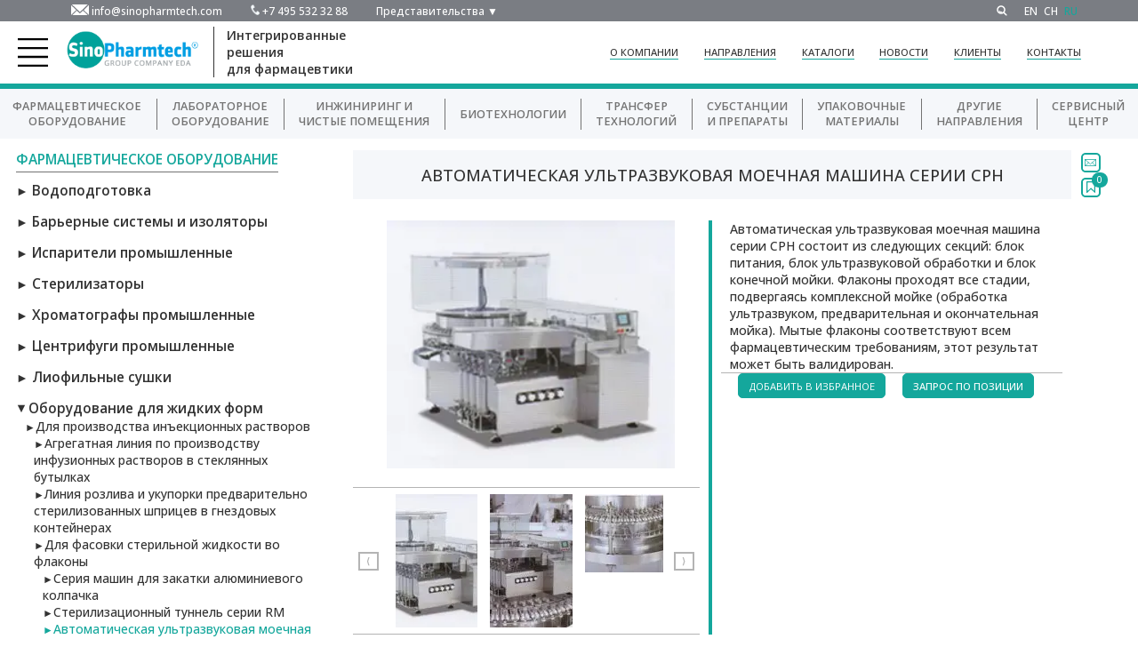

--- FILE ---
content_type: text/html; charset=UTF-8
request_url: https://sinopharmtech.com/ru/napravlenija/farmacevticheskoe-oborudovanie/dlja-zhidkih-form/oborudovanie-dlja-proizvodstva-inekcionnyh-rastvorov/agregatnaja_linija_dlja_fasovki_sterilnoj_zhidkosti_vo_flakony/avtomaticheskaja-ultrazvukovaja-moechnaja-mashina-serii-srn/
body_size: 50929
content:
<!DOCTYPE html>
<html lang="ru-RU">	
    <head>
        <meta charset="UTF-8">
        <meta name="viewport" content="width=device-width, initial-scale=1">
        <link rel="preconnect" href="https://fonts.googleapis.com">
        <link rel="preconnect" href="https://fonts.gstatic.com" crossorigin>
        <link href="https://fonts.googleapis.com/css2?family=Montserrat:wght@300;400;500;600&family=Open+Sans:wght@400;500;600;700&display=swap"
              rel="stylesheet">
        <meta name='robots' content='index, follow, max-image-preview:large, max-snippet:-1, max-video-preview:-1' />
<link rel="alternate" href="https://sinopharmtech.com/direction/pharmaceutical-equipment/equipment-for-liquid-dosage-forms/equipment-for-the-production-of-injection-solutions/aggregate-lines-for-filling-sterile-liquid-into-vials/cph-series-automatic-ultrasonic-washing-machine/" hreflang="en" />
<link rel="alternate" href="https://sinopharmtech.com/ch/fang-xiang/zhi-yao-she-bei/10694-2/10698-2/10712-2/srn/" hreflang="zh" />
<link rel="alternate" href="https://sinopharmtech.com/ru/napravlenija/farmacevticheskoe-oborudovanie/dlja-zhidkih-form/oborudovanie-dlja-proizvodstva-inekcionnyh-rastvorov/agregatnaja_linija_dlja_fasovki_sterilnoj_zhidkosti_vo_flakony/avtomaticheskaja-ultrazvukovaja-moechnaja-mashina-serii-srn/" hreflang="ru" />

	<!-- This site is optimized with the Yoast SEO Premium plugin v18.8 (Yoast SEO v19.11) - https://yoast.com/wordpress/plugins/seo/ -->
	<title>Автоматическая ультразвуковая моечная машина серии СРН &bull; sinopharmtech.com</title>
	<meta name="description" content="Автоматическая ультразвуковая моечная машина серии СРН для комплексной обработки флаконов." />
	<link rel="canonical" href="https://sinopharmtech.com/ru/napravlenija/farmacevticheskoe-oborudovanie/dlja-zhidkih-form/oborudovanie-dlja-proizvodstva-inekcionnyh-rastvorov/agregatnaja_linija_dlja_fasovki_sterilnoj_zhidkosti_vo_flakony/avtomaticheskaja-ultrazvukovaja-moechnaja-mashina-serii-srn/" />
	<meta property="og:locale" content="ru_RU" />
	<meta property="og:locale:alternate" content="en_US" />
	<meta property="og:locale:alternate" content="zh_CN" />
	<meta property="og:type" content="article" />
	<meta property="og:title" content="Автоматическая ультразвуковая моечная машина серии СРН" />
	<meta property="og:description" content="Автоматическая ультразвуковая моечная машина серии СРН для комплексной обработки флаконов." />
	<meta property="og:url" content="https://sinopharmtech.com/ru/napravlenija/farmacevticheskoe-oborudovanie/dlja-zhidkih-form/oborudovanie-dlja-proizvodstva-inekcionnyh-rastvorov/agregatnaja_linija_dlja_fasovki_sterilnoj_zhidkosti_vo_flakony/avtomaticheskaja-ultrazvukovaja-moechnaja-mashina-serii-srn/" />
	<meta property="og:site_name" content="sinopharmtech.com" />
	<meta property="article:modified_time" content="2023-06-08T08:32:26+00:00" />
	<meta property="og:image" content="https://sinopharmtech.com/wp-content/uploads/2022/04/avtomaticheskaja-ultrazvukovaja-moechnaja-mashina-serii-srn.jpg" />
	<meta property="og:image:width" content="446" />
	<meta property="og:image:height" content="356" />
	<meta property="og:image:type" content="image/jpeg" />
	<meta name="twitter:card" content="summary_large_image" />
	<meta name="twitter:label1" content="Примерное время для чтения" />
	<meta name="twitter:data1" content="1 минута" />
	<script type="application/ld+json" class="yoast-schema-graph">{"@context":"https://schema.org","@graph":[{"@type":"WebPage","@id":"https://sinopharmtech.com/ru/napravlenija/farmacevticheskoe-oborudovanie/dlja-zhidkih-form/oborudovanie-dlja-proizvodstva-inekcionnyh-rastvorov/agregatnaja_linija_dlja_fasovki_sterilnoj_zhidkosti_vo_flakony/avtomaticheskaja-ultrazvukovaja-moechnaja-mashina-serii-srn/","url":"https://sinopharmtech.com/ru/napravlenija/farmacevticheskoe-oborudovanie/dlja-zhidkih-form/oborudovanie-dlja-proizvodstva-inekcionnyh-rastvorov/agregatnaja_linija_dlja_fasovki_sterilnoj_zhidkosti_vo_flakony/avtomaticheskaja-ultrazvukovaja-moechnaja-mashina-serii-srn/","name":"Автоматическая ультразвуковая моечная машина серии СРН &bull; sinopharmtech.com","isPartOf":{"@id":"https://sinopharmtech.com/ru/#website"},"primaryImageOfPage":{"@id":"https://sinopharmtech.com/ru/napravlenija/farmacevticheskoe-oborudovanie/dlja-zhidkih-form/oborudovanie-dlja-proizvodstva-inekcionnyh-rastvorov/agregatnaja_linija_dlja_fasovki_sterilnoj_zhidkosti_vo_flakony/avtomaticheskaja-ultrazvukovaja-moechnaja-mashina-serii-srn/#primaryimage"},"image":{"@id":"https://sinopharmtech.com/ru/napravlenija/farmacevticheskoe-oborudovanie/dlja-zhidkih-form/oborudovanie-dlja-proizvodstva-inekcionnyh-rastvorov/agregatnaja_linija_dlja_fasovki_sterilnoj_zhidkosti_vo_flakony/avtomaticheskaja-ultrazvukovaja-moechnaja-mashina-serii-srn/#primaryimage"},"thumbnailUrl":"https://sinopharmtech.com/wp-content/uploads/2022/04/avtomaticheskaja-ultrazvukovaja-moechnaja-mashina-serii-srn.jpg","datePublished":"2022-04-30T15:45:25+00:00","dateModified":"2023-06-08T08:32:26+00:00","description":"Автоматическая ультразвуковая моечная машина серии СРН для комплексной обработки флаконов.","breadcrumb":{"@id":"https://sinopharmtech.com/ru/napravlenija/farmacevticheskoe-oborudovanie/dlja-zhidkih-form/oborudovanie-dlja-proizvodstva-inekcionnyh-rastvorov/agregatnaja_linija_dlja_fasovki_sterilnoj_zhidkosti_vo_flakony/avtomaticheskaja-ultrazvukovaja-moechnaja-mashina-serii-srn/#breadcrumb"},"inLanguage":"ru-RU","potentialAction":[{"@type":"ReadAction","target":["https://sinopharmtech.com/ru/napravlenija/farmacevticheskoe-oborudovanie/dlja-zhidkih-form/oborudovanie-dlja-proizvodstva-inekcionnyh-rastvorov/agregatnaja_linija_dlja_fasovki_sterilnoj_zhidkosti_vo_flakony/avtomaticheskaja-ultrazvukovaja-moechnaja-mashina-serii-srn/"]}]},{"@type":"ImageObject","inLanguage":"ru-RU","@id":"https://sinopharmtech.com/ru/napravlenija/farmacevticheskoe-oborudovanie/dlja-zhidkih-form/oborudovanie-dlja-proizvodstva-inekcionnyh-rastvorov/agregatnaja_linija_dlja_fasovki_sterilnoj_zhidkosti_vo_flakony/avtomaticheskaja-ultrazvukovaja-moechnaja-mashina-serii-srn/#primaryimage","url":"https://sinopharmtech.com/wp-content/uploads/2022/04/avtomaticheskaja-ultrazvukovaja-moechnaja-mashina-serii-srn.jpg","contentUrl":"https://sinopharmtech.com/wp-content/uploads/2022/04/avtomaticheskaja-ultrazvukovaja-moechnaja-mashina-serii-srn.jpg","width":446,"height":356},{"@type":"BreadcrumbList","@id":"https://sinopharmtech.com/ru/napravlenija/farmacevticheskoe-oborudovanie/dlja-zhidkih-form/oborudovanie-dlja-proizvodstva-inekcionnyh-rastvorov/agregatnaja_linija_dlja_fasovki_sterilnoj_zhidkosti_vo_flakony/avtomaticheskaja-ultrazvukovaja-moechnaja-mashina-serii-srn/#breadcrumb","itemListElement":[{"@type":"ListItem","position":1,"name":"Главная","item":"https://sinopharmtech.com/ru/"},{"@type":"ListItem","position":2,"name":"Направления","item":"https://sinopharmtech.com/ru/napravlenija/"},{"@type":"ListItem","position":3,"name":"Фармацевтическое оборудование","item":"https://sinopharmtech.com/ru/napravlenija/farmacevticheskoe-oborudovanie/"},{"@type":"ListItem","position":4,"name":"Оборудование для жидких форм","item":"https://sinopharmtech.com/ru/napravlenija/farmacevticheskoe-oborudovanie/dlja-zhidkih-form/"},{"@type":"ListItem","position":5,"name":"Оборудование для производства инъекционных растворов","item":"https://sinopharmtech.com/ru/napravlenija/farmacevticheskoe-oborudovanie/dlja-zhidkih-form/oborudovanie-dlja-proizvodstva-inekcionnyh-rastvorov/"},{"@type":"ListItem","position":6,"name":"Агрегатные линии для фасовки стерильной жидкости во флаконы","item":"https://sinopharmtech.com/ru/napravlenija/farmacevticheskoe-oborudovanie/dlja-zhidkih-form/oborudovanie-dlja-proizvodstva-inekcionnyh-rastvorov/agregatnaja_linija_dlja_fasovki_sterilnoj_zhidkosti_vo_flakony/"},{"@type":"ListItem","position":7,"name":"Автоматическая ультразвуковая моечная машина серии СРН"}]},{"@type":"WebSite","@id":"https://sinopharmtech.com/ru/#website","url":"https://sinopharmtech.com/ru/","name":"sinopharmtech.com","description":"Комплексные решения для фармацевтики","publisher":{"@id":"https://sinopharmtech.com/ru/#organization"},"potentialAction":[{"@type":"SearchAction","target":{"@type":"EntryPoint","urlTemplate":"https://sinopharmtech.com/ru/?s={search_term_string}"},"query-input":"required name=search_term_string"}],"inLanguage":"ru-RU"},{"@type":"Organization","@id":"https://sinopharmtech.com/ru/#organization","name":"Sinopharmtech","url":"https://sinopharmtech.com/ru/","logo":{"@type":"ImageObject","inLanguage":"ru-RU","@id":"https://sinopharmtech.com/ru/#/schema/logo/image/","url":"https://sinopharmtech.com/wp-content/uploads/2022/04/logo-kompl-reshenija.png","contentUrl":"https://sinopharmtech.com/wp-content/uploads/2022/04/logo-kompl-reshenija.png","width":1920,"height":532,"caption":"Sinopharmtech"},"image":{"@id":"https://sinopharmtech.com/ru/#/schema/logo/image/"}}]}</script>
	<!-- / Yoast SEO Premium plugin. -->


<link rel="alternate" type="application/rss+xml" title="sinopharmtech.com &raquo; Лента" href="https://sinopharmtech.com/ru/feed/" />
<link rel="alternate" type="application/rss+xml" title="sinopharmtech.com &raquo; Лента комментариев" href="https://sinopharmtech.com/ru/comments/feed/" />
<link rel="alternate" title="oEmbed (JSON)" type="application/json+oembed" href="https://sinopharmtech.com/wp-json/oembed/1.0/embed?url=https%3A%2F%2Fsinopharmtech.com%2Fru%2Fnapravlenija%2Ffarmacevticheskoe-oborudovanie%2Fdlja-zhidkih-form%2Foborudovanie-dlja-proizvodstva-inekcionnyh-rastvorov%2Fagregatnaja_linija_dlja_fasovki_sterilnoj_zhidkosti_vo_flakony%2Favtomaticheskaja-ultrazvukovaja-moechnaja-mashina-serii-srn%2F" />
<link rel="alternate" title="oEmbed (XML)" type="text/xml+oembed" href="https://sinopharmtech.com/wp-json/oembed/1.0/embed?url=https%3A%2F%2Fsinopharmtech.com%2Fru%2Fnapravlenija%2Ffarmacevticheskoe-oborudovanie%2Fdlja-zhidkih-form%2Foborudovanie-dlja-proizvodstva-inekcionnyh-rastvorov%2Fagregatnaja_linija_dlja_fasovki_sterilnoj_zhidkosti_vo_flakony%2Favtomaticheskaja-ultrazvukovaja-moechnaja-mashina-serii-srn%2F&#038;format=xml" />
<style id='wp-img-auto-sizes-contain-inline-css'>
img:is([sizes=auto i],[sizes^="auto," i]){contain-intrinsic-size:3000px 1500px}
/*# sourceURL=wp-img-auto-sizes-contain-inline-css */
</style>
<style id='wp-emoji-styles-inline-css'>

	img.wp-smiley, img.emoji {
		display: inline !important;
		border: none !important;
		box-shadow: none !important;
		height: 1em !important;
		width: 1em !important;
		margin: 0 0.07em !important;
		vertical-align: -0.1em !important;
		background: none !important;
		padding: 0 !important;
	}
/*# sourceURL=wp-emoji-styles-inline-css */
</style>
<style id='classic-theme-styles-inline-css'>
/*! This file is auto-generated */
.wp-block-button__link{color:#fff;background-color:#32373c;border-radius:9999px;box-shadow:none;text-decoration:none;padding:calc(.667em + 2px) calc(1.333em + 2px);font-size:1.125em}.wp-block-file__button{background:#32373c;color:#fff;text-decoration:none}
/*# sourceURL=/wp-includes/css/classic-themes.min.css */
</style>
<style id='extendify-gutenberg-patterns-and-templates-utilities-inline-css'>
.ext-absolute {
  position: absolute !important;
}

.ext-relative {
  position: relative !important;
}

.ext-top-base {
  top: var(--wp--style--block-gap, 1.75rem) !important;
}

.ext-top-lg {
  top: var(--extendify--spacing--large, 3rem) !important;
}

.ext--top-base {
  top: calc(var(--wp--style--block-gap, 1.75rem) * -1) !important;
}

.ext--top-lg {
  top: calc(var(--extendify--spacing--large, 3rem) * -1) !important;
}

.ext-right-base {
  right: var(--wp--style--block-gap, 1.75rem) !important;
}

.ext-right-lg {
  right: var(--extendify--spacing--large, 3rem) !important;
}

.ext--right-base {
  right: calc(var(--wp--style--block-gap, 1.75rem) * -1) !important;
}

.ext--right-lg {
  right: calc(var(--extendify--spacing--large, 3rem) * -1) !important;
}

.ext-bottom-base {
  bottom: var(--wp--style--block-gap, 1.75rem) !important;
}

.ext-bottom-lg {
  bottom: var(--extendify--spacing--large, 3rem) !important;
}

.ext--bottom-base {
  bottom: calc(var(--wp--style--block-gap, 1.75rem) * -1) !important;
}

.ext--bottom-lg {
  bottom: calc(var(--extendify--spacing--large, 3rem) * -1) !important;
}

.ext-left-base {
  left: var(--wp--style--block-gap, 1.75rem) !important;
}

.ext-left-lg {
  left: var(--extendify--spacing--large, 3rem) !important;
}

.ext--left-base {
  left: calc(var(--wp--style--block-gap, 1.75rem) * -1) !important;
}

.ext--left-lg {
  left: calc(var(--extendify--spacing--large, 3rem) * -1) !important;
}

.ext-order-1 {
  order: 1 !important;
}

.ext-order-2 {
  order: 2 !important;
}

.ext-col-auto {
  grid-column: auto !important;
}

.ext-col-span-1 {
  grid-column: span 1 / span 1 !important;
}

.ext-col-span-2 {
  grid-column: span 2 / span 2 !important;
}

.ext-col-span-3 {
  grid-column: span 3 / span 3 !important;
}

.ext-col-span-4 {
  grid-column: span 4 / span 4 !important;
}

.ext-col-span-5 {
  grid-column: span 5 / span 5 !important;
}

.ext-col-span-6 {
  grid-column: span 6 / span 6 !important;
}

.ext-col-span-7 {
  grid-column: span 7 / span 7 !important;
}

.ext-col-span-8 {
  grid-column: span 8 / span 8 !important;
}

.ext-col-span-9 {
  grid-column: span 9 / span 9 !important;
}

.ext-col-span-10 {
  grid-column: span 10 / span 10 !important;
}

.ext-col-span-11 {
  grid-column: span 11 / span 11 !important;
}

.ext-col-span-12 {
  grid-column: span 12 / span 12 !important;
}

.ext-col-span-full {
  grid-column: 1 / -1 !important;
}

.ext-col-start-1 {
  grid-column-start: 1 !important;
}

.ext-col-start-2 {
  grid-column-start: 2 !important;
}

.ext-col-start-3 {
  grid-column-start: 3 !important;
}

.ext-col-start-4 {
  grid-column-start: 4 !important;
}

.ext-col-start-5 {
  grid-column-start: 5 !important;
}

.ext-col-start-6 {
  grid-column-start: 6 !important;
}

.ext-col-start-7 {
  grid-column-start: 7 !important;
}

.ext-col-start-8 {
  grid-column-start: 8 !important;
}

.ext-col-start-9 {
  grid-column-start: 9 !important;
}

.ext-col-start-10 {
  grid-column-start: 10 !important;
}

.ext-col-start-11 {
  grid-column-start: 11 !important;
}

.ext-col-start-12 {
  grid-column-start: 12 !important;
}

.ext-col-start-13 {
  grid-column-start: 13 !important;
}

.ext-col-start-auto {
  grid-column-start: auto !important;
}

.ext-col-end-1 {
  grid-column-end: 1 !important;
}

.ext-col-end-2 {
  grid-column-end: 2 !important;
}

.ext-col-end-3 {
  grid-column-end: 3 !important;
}

.ext-col-end-4 {
  grid-column-end: 4 !important;
}

.ext-col-end-5 {
  grid-column-end: 5 !important;
}

.ext-col-end-6 {
  grid-column-end: 6 !important;
}

.ext-col-end-7 {
  grid-column-end: 7 !important;
}

.ext-col-end-8 {
  grid-column-end: 8 !important;
}

.ext-col-end-9 {
  grid-column-end: 9 !important;
}

.ext-col-end-10 {
  grid-column-end: 10 !important;
}

.ext-col-end-11 {
  grid-column-end: 11 !important;
}

.ext-col-end-12 {
  grid-column-end: 12 !important;
}

.ext-col-end-13 {
  grid-column-end: 13 !important;
}

.ext-col-end-auto {
  grid-column-end: auto !important;
}

.ext-row-auto {
  grid-row: auto !important;
}

.ext-row-span-1 {
  grid-row: span 1 / span 1 !important;
}

.ext-row-span-2 {
  grid-row: span 2 / span 2 !important;
}

.ext-row-span-3 {
  grid-row: span 3 / span 3 !important;
}

.ext-row-span-4 {
  grid-row: span 4 / span 4 !important;
}

.ext-row-span-5 {
  grid-row: span 5 / span 5 !important;
}

.ext-row-span-6 {
  grid-row: span 6 / span 6 !important;
}

.ext-row-span-full {
  grid-row: 1 / -1 !important;
}

.ext-row-start-1 {
  grid-row-start: 1 !important;
}

.ext-row-start-2 {
  grid-row-start: 2 !important;
}

.ext-row-start-3 {
  grid-row-start: 3 !important;
}

.ext-row-start-4 {
  grid-row-start: 4 !important;
}

.ext-row-start-5 {
  grid-row-start: 5 !important;
}

.ext-row-start-6 {
  grid-row-start: 6 !important;
}

.ext-row-start-7 {
  grid-row-start: 7 !important;
}

.ext-row-start-auto {
  grid-row-start: auto !important;
}

.ext-row-end-1 {
  grid-row-end: 1 !important;
}

.ext-row-end-2 {
  grid-row-end: 2 !important;
}

.ext-row-end-3 {
  grid-row-end: 3 !important;
}

.ext-row-end-4 {
  grid-row-end: 4 !important;
}

.ext-row-end-5 {
  grid-row-end: 5 !important;
}

.ext-row-end-6 {
  grid-row-end: 6 !important;
}

.ext-row-end-7 {
  grid-row-end: 7 !important;
}

.ext-row-end-auto {
  grid-row-end: auto !important;
}

.ext-m-0:not([style*="margin"]) {
  margin: 0 !important;
}

.ext-m-auto:not([style*="margin"]) {
  margin: auto !important;
}

.ext-m-base:not([style*="margin"]) {
  margin: var(--wp--style--block-gap, 1.75rem) !important;
}

.ext-m-lg:not([style*="margin"]) {
  margin: var(--extendify--spacing--large, 3rem) !important;
}

.ext--m-base:not([style*="margin"]) {
  margin: calc(var(--wp--style--block-gap, 1.75rem) * -1) !important;
}

.ext--m-lg:not([style*="margin"]) {
  margin: calc(var(--extendify--spacing--large, 3rem) * -1) !important;
}

.ext-mx-0:not([style*="margin"]) {
  margin-left: 0 !important;
  margin-right: 0 !important;
}

.ext-mx-auto:not([style*="margin"]) {
  margin-left: auto !important;
  margin-right: auto !important;
}

.ext-mx-base:not([style*="margin"]) {
  margin-left: var(--wp--style--block-gap, 1.75rem) !important;
  margin-right: var(--wp--style--block-gap, 1.75rem) !important;
}

.ext-mx-lg:not([style*="margin"]) {
  margin-left: var(--extendify--spacing--large, 3rem) !important;
  margin-right: var(--extendify--spacing--large, 3rem) !important;
}

.ext--mx-base:not([style*="margin"]) {
  margin-left: calc(var(--wp--style--block-gap, 1.75rem) * -1) !important;
  margin-right: calc(var(--wp--style--block-gap, 1.75rem) * -1) !important;
}

.ext--mx-lg:not([style*="margin"]) {
  margin-left: calc(var(--extendify--spacing--large, 3rem) * -1) !important;
  margin-right: calc(var(--extendify--spacing--large, 3rem) * -1) !important;
}

.ext-my-0:not([style*="margin"]) {
  margin-top: 0 !important;
  margin-bottom: 0 !important;
}

.ext-my-auto:not([style*="margin"]) {
  margin-top: auto !important;
  margin-bottom: auto !important;
}

.ext-my-base:not([style*="margin"]) {
  margin-top: var(--wp--style--block-gap, 1.75rem) !important;
  margin-bottom: var(--wp--style--block-gap, 1.75rem) !important;
}

.ext-my-lg:not([style*="margin"]) {
  margin-top: var(--extendify--spacing--large, 3rem) !important;
  margin-bottom: var(--extendify--spacing--large, 3rem) !important;
}

.ext--my-base:not([style*="margin"]) {
  margin-top: calc(var(--wp--style--block-gap, 1.75rem) * -1) !important;
  margin-bottom: calc(var(--wp--style--block-gap, 1.75rem) * -1) !important;
}

.ext--my-lg:not([style*="margin"]) {
  margin-top: calc(var(--extendify--spacing--large, 3rem) * -1) !important;
  margin-bottom: calc(var(--extendify--spacing--large, 3rem) * -1) !important;
}

.ext-mt-0:not([style*="margin"]) {
  margin-top: 0 !important;
}

.ext-mt-auto:not([style*="margin"]) {
  margin-top: auto !important;
}

.ext-mt-base:not([style*="margin"]) {
  margin-top: var(--wp--style--block-gap, 1.75rem) !important;
}

.ext-mt-lg:not([style*="margin"]) {
  margin-top: var(--extendify--spacing--large, 3rem) !important;
}

.ext--mt-base:not([style*="margin"]) {
  margin-top: calc(var(--wp--style--block-gap, 1.75rem) * -1) !important;
}

.ext--mt-lg:not([style*="margin"]) {
  margin-top: calc(var(--extendify--spacing--large, 3rem) * -1) !important;
}

.ext-mr-0:not([style*="margin"]) {
  margin-right: 0 !important;
}

.ext-mr-auto:not([style*="margin"]) {
  margin-right: auto !important;
}

.ext-mr-base:not([style*="margin"]) {
  margin-right: var(--wp--style--block-gap, 1.75rem) !important;
}

.ext-mr-lg:not([style*="margin"]) {
  margin-right: var(--extendify--spacing--large, 3rem) !important;
}

.ext--mr-base:not([style*="margin"]) {
  margin-right: calc(var(--wp--style--block-gap, 1.75rem) * -1) !important;
}

.ext--mr-lg:not([style*="margin"]) {
  margin-right: calc(var(--extendify--spacing--large, 3rem) * -1) !important;
}

.ext-mb-0:not([style*="margin"]) {
  margin-bottom: 0 !important;
}

.ext-mb-auto:not([style*="margin"]) {
  margin-bottom: auto !important;
}

.ext-mb-base:not([style*="margin"]) {
  margin-bottom: var(--wp--style--block-gap, 1.75rem) !important;
}

.ext-mb-lg:not([style*="margin"]) {
  margin-bottom: var(--extendify--spacing--large, 3rem) !important;
}

.ext--mb-base:not([style*="margin"]) {
  margin-bottom: calc(var(--wp--style--block-gap, 1.75rem) * -1) !important;
}

.ext--mb-lg:not([style*="margin"]) {
  margin-bottom: calc(var(--extendify--spacing--large, 3rem) * -1) !important;
}

.ext-ml-0:not([style*="margin"]) {
  margin-left: 0 !important;
}

.ext-ml-auto:not([style*="margin"]) {
  margin-left: auto !important;
}

.ext-ml-base:not([style*="margin"]) {
  margin-left: var(--wp--style--block-gap, 1.75rem) !important;
}

.ext-ml-lg:not([style*="margin"]) {
  margin-left: var(--extendify--spacing--large, 3rem) !important;
}

.ext--ml-base:not([style*="margin"]) {
  margin-left: calc(var(--wp--style--block-gap, 1.75rem) * -1) !important;
}

.ext--ml-lg:not([style*="margin"]) {
  margin-left: calc(var(--extendify--spacing--large, 3rem) * -1) !important;
}

.ext-block {
  display: block !important;
}

.ext-inline-block {
  display: inline-block !important;
}

.ext-inline {
  display: inline !important;
}

.ext-flex {
  display: flex !important;
}

.ext-inline-flex {
  display: inline-flex !important;
}

.ext-grid {
  display: grid !important;
}

.ext-inline-grid {
  display: inline-grid !important;
}

.ext-hidden {
  display: none !important;
}

.ext-w-auto {
  width: auto !important;
}

.ext-w-full {
  width: 100% !important;
}

.ext-max-w-full {
  max-width: 100% !important;
}

.ext-flex-1 {
  flex: 1 1 0% !important;
}

.ext-flex-auto {
  flex: 1 1 auto !important;
}

.ext-flex-initial {
  flex: 0 1 auto !important;
}

.ext-flex-none {
  flex: none !important;
}

.ext-flex-shrink-0 {
  flex-shrink: 0 !important;
}

.ext-flex-shrink {
  flex-shrink: 1 !important;
}

.ext-flex-grow-0 {
  flex-grow: 0 !important;
}

.ext-flex-grow {
  flex-grow: 1 !important;
}

.ext-list-none {
  list-style-type: none !important;
}

.ext-grid-cols-1 {
  grid-template-columns: repeat(1, minmax(0, 1fr)) !important;
}

.ext-grid-cols-2 {
  grid-template-columns: repeat(2, minmax(0, 1fr)) !important;
}

.ext-grid-cols-3 {
  grid-template-columns: repeat(3, minmax(0, 1fr)) !important;
}

.ext-grid-cols-4 {
  grid-template-columns: repeat(4, minmax(0, 1fr)) !important;
}

.ext-grid-cols-5 {
  grid-template-columns: repeat(5, minmax(0, 1fr)) !important;
}

.ext-grid-cols-6 {
  grid-template-columns: repeat(6, minmax(0, 1fr)) !important;
}

.ext-grid-cols-7 {
  grid-template-columns: repeat(7, minmax(0, 1fr)) !important;
}

.ext-grid-cols-8 {
  grid-template-columns: repeat(8, minmax(0, 1fr)) !important;
}

.ext-grid-cols-9 {
  grid-template-columns: repeat(9, minmax(0, 1fr)) !important;
}

.ext-grid-cols-10 {
  grid-template-columns: repeat(10, minmax(0, 1fr)) !important;
}

.ext-grid-cols-11 {
  grid-template-columns: repeat(11, minmax(0, 1fr)) !important;
}

.ext-grid-cols-12 {
  grid-template-columns: repeat(12, minmax(0, 1fr)) !important;
}

.ext-grid-cols-none {
  grid-template-columns: none !important;
}

.ext-grid-rows-1 {
  grid-template-rows: repeat(1, minmax(0, 1fr)) !important;
}

.ext-grid-rows-2 {
  grid-template-rows: repeat(2, minmax(0, 1fr)) !important;
}

.ext-grid-rows-3 {
  grid-template-rows: repeat(3, minmax(0, 1fr)) !important;
}

.ext-grid-rows-4 {
  grid-template-rows: repeat(4, minmax(0, 1fr)) !important;
}

.ext-grid-rows-5 {
  grid-template-rows: repeat(5, minmax(0, 1fr)) !important;
}

.ext-grid-rows-6 {
  grid-template-rows: repeat(6, minmax(0, 1fr)) !important;
}

.ext-grid-rows-none {
  grid-template-rows: none !important;
}

.ext-flex-row {
  flex-direction: row !important;
}

.ext-flex-row-reverse {
  flex-direction: row-reverse !important;
}

.ext-flex-col {
  flex-direction: column !important;
}

.ext-flex-col-reverse {
  flex-direction: column-reverse !important;
}

.ext-flex-wrap {
  flex-wrap: wrap !important;
}

.ext-flex-wrap-reverse {
  flex-wrap: wrap-reverse !important;
}

.ext-flex-nowrap {
  flex-wrap: nowrap !important;
}

.ext-items-start {
  align-items: flex-start !important;
}

.ext-items-end {
  align-items: flex-end !important;
}

.ext-items-center {
  align-items: center !important;
}

.ext-items-baseline {
  align-items: baseline !important;
}

.ext-items-stretch {
  align-items: stretch !important;
}

.ext-justify-start {
  justify-content: flex-start !important;
}

.ext-justify-end {
  justify-content: flex-end !important;
}

.ext-justify-center {
  justify-content: center !important;
}

.ext-justify-between {
  justify-content: space-between !important;
}

.ext-justify-around {
  justify-content: space-around !important;
}

.ext-justify-evenly {
  justify-content: space-evenly !important;
}

.ext-justify-items-start {
  justify-items: start !important;
}

.ext-justify-items-end {
  justify-items: end !important;
}

.ext-justify-items-center {
  justify-items: center !important;
}

.ext-justify-items-stretch {
  justify-items: stretch !important;
}

.ext-gap-0 {
  gap: 0 !important;
}

.ext-gap-base {
  gap: var(--wp--style--block-gap, 1.75rem) !important;
}

.ext-gap-lg {
  gap: var(--extendify--spacing--large, 3rem) !important;
}

.ext-gap-x-0 {
  -moz-column-gap: 0 !important;
       column-gap: 0 !important;
}

.ext-gap-x-base {
  -moz-column-gap: var(--wp--style--block-gap, 1.75rem) !important;
       column-gap: var(--wp--style--block-gap, 1.75rem) !important;
}

.ext-gap-x-lg {
  -moz-column-gap: var(--extendify--spacing--large, 3rem) !important;
       column-gap: var(--extendify--spacing--large, 3rem) !important;
}

.ext-gap-y-0 {
  row-gap: 0 !important;
}

.ext-gap-y-base {
  row-gap: var(--wp--style--block-gap, 1.75rem) !important;
}

.ext-gap-y-lg {
  row-gap: var(--extendify--spacing--large, 3rem) !important;
}

.ext-justify-self-auto {
  justify-self: auto !important;
}

.ext-justify-self-start {
  justify-self: start !important;
}

.ext-justify-self-end {
  justify-self: end !important;
}

.ext-justify-self-center {
  justify-self: center !important;
}

.ext-justify-self-stretch {
  justify-self: stretch !important;
}

.ext-rounded-none {
  border-radius: 0px !important;
}

.ext-rounded-full {
  border-radius: 9999px !important;
}

.ext-rounded-t-none {
  border-top-left-radius: 0px !important;
  border-top-right-radius: 0px !important;
}

.ext-rounded-t-full {
  border-top-left-radius: 9999px !important;
  border-top-right-radius: 9999px !important;
}

.ext-rounded-r-none {
  border-top-right-radius: 0px !important;
  border-bottom-right-radius: 0px !important;
}

.ext-rounded-r-full {
  border-top-right-radius: 9999px !important;
  border-bottom-right-radius: 9999px !important;
}

.ext-rounded-b-none {
  border-bottom-right-radius: 0px !important;
  border-bottom-left-radius: 0px !important;
}

.ext-rounded-b-full {
  border-bottom-right-radius: 9999px !important;
  border-bottom-left-radius: 9999px !important;
}

.ext-rounded-l-none {
  border-top-left-radius: 0px !important;
  border-bottom-left-radius: 0px !important;
}

.ext-rounded-l-full {
  border-top-left-radius: 9999px !important;
  border-bottom-left-radius: 9999px !important;
}

.ext-rounded-tl-none {
  border-top-left-radius: 0px !important;
}

.ext-rounded-tl-full {
  border-top-left-radius: 9999px !important;
}

.ext-rounded-tr-none {
  border-top-right-radius: 0px !important;
}

.ext-rounded-tr-full {
  border-top-right-radius: 9999px !important;
}

.ext-rounded-br-none {
  border-bottom-right-radius: 0px !important;
}

.ext-rounded-br-full {
  border-bottom-right-radius: 9999px !important;
}

.ext-rounded-bl-none {
  border-bottom-left-radius: 0px !important;
}

.ext-rounded-bl-full {
  border-bottom-left-radius: 9999px !important;
}

.ext-border-0 {
  border-width: 0px !important;
}

.ext-border-t-0 {
  border-top-width: 0px !important;
}

.ext-border-r-0 {
  border-right-width: 0px !important;
}

.ext-border-b-0 {
  border-bottom-width: 0px !important;
}

.ext-border-l-0 {
  border-left-width: 0px !important;
}

.ext-p-0:not([style*="padding"]) {
  padding: 0 !important;
}

.ext-p-base:not([style*="padding"]) {
  padding: var(--wp--style--block-gap, 1.75rem) !important;
}

.ext-p-lg:not([style*="padding"]) {
  padding: var(--extendify--spacing--large, 3rem) !important;
}

.ext-px-0:not([style*="padding"]) {
  padding-left: 0 !important;
  padding-right: 0 !important;
}

.ext-px-base:not([style*="padding"]) {
  padding-left: var(--wp--style--block-gap, 1.75rem) !important;
  padding-right: var(--wp--style--block-gap, 1.75rem) !important;
}

.ext-px-lg:not([style*="padding"]) {
  padding-left: var(--extendify--spacing--large, 3rem) !important;
  padding-right: var(--extendify--spacing--large, 3rem) !important;
}

.ext-py-0:not([style*="padding"]) {
  padding-top: 0 !important;
  padding-bottom: 0 !important;
}

.ext-py-base:not([style*="padding"]) {
  padding-top: var(--wp--style--block-gap, 1.75rem) !important;
  padding-bottom: var(--wp--style--block-gap, 1.75rem) !important;
}

.ext-py-lg:not([style*="padding"]) {
  padding-top: var(--extendify--spacing--large, 3rem) !important;
  padding-bottom: var(--extendify--spacing--large, 3rem) !important;
}

.ext-pt-0:not([style*="padding"]) {
  padding-top: 0 !important;
}

.ext-pt-base:not([style*="padding"]) {
  padding-top: var(--wp--style--block-gap, 1.75rem) !important;
}

.ext-pt-lg:not([style*="padding"]) {
  padding-top: var(--extendify--spacing--large, 3rem) !important;
}

.ext-pr-0:not([style*="padding"]) {
  padding-right: 0 !important;
}

.ext-pr-base:not([style*="padding"]) {
  padding-right: var(--wp--style--block-gap, 1.75rem) !important;
}

.ext-pr-lg:not([style*="padding"]) {
  padding-right: var(--extendify--spacing--large, 3rem) !important;
}

.ext-pb-0:not([style*="padding"]) {
  padding-bottom: 0 !important;
}

.ext-pb-base:not([style*="padding"]) {
  padding-bottom: var(--wp--style--block-gap, 1.75rem) !important;
}

.ext-pb-lg:not([style*="padding"]) {
  padding-bottom: var(--extendify--spacing--large, 3rem) !important;
}

.ext-pl-0:not([style*="padding"]) {
  padding-left: 0 !important;
}

.ext-pl-base:not([style*="padding"]) {
  padding-left: var(--wp--style--block-gap, 1.75rem) !important;
}

.ext-pl-lg:not([style*="padding"]) {
  padding-left: var(--extendify--spacing--large, 3rem) !important;
}

.ext-text-left {
  text-align: left !important;
}

.ext-text-center {
  text-align: center !important;
}

.ext-text-right {
  text-align: right !important;
}

.ext-leading-none {
  line-height: 1 !important;
}

.ext-leading-tight {
  line-height: 1.25 !important;
}

.ext-leading-snug {
  line-height: 1.375 !important;
}

.ext-leading-normal {
  line-height: 1.5 !important;
}

.ext-leading-relaxed {
  line-height: 1.625 !important;
}

.ext-leading-loose {
  line-height: 2 !important;
}

.ext-aspect-square img {
  aspect-ratio: 1 / 1 !important;
  -o-object-fit: cover !important;
     object-fit: cover !important;
}

.ext-aspect-landscape img {
  aspect-ratio: 4 / 3 !important;
  -o-object-fit: cover !important;
     object-fit: cover !important;
}

.ext-aspect-landscape-wide img {
  aspect-ratio: 16 / 9 !important;
  -o-object-fit: cover !important;
     object-fit: cover !important;
}

.ext-aspect-portrait img {
  aspect-ratio: 3 / 4 !important;
  -o-object-fit: cover !important;
     object-fit: cover !important;
}

.ext-aspect-square .components-resizable-box__container,
.ext-aspect-landscape .components-resizable-box__container,
.ext-aspect-landscape-wide .components-resizable-box__container,
.ext-aspect-portrait .components-resizable-box__container {
  height: auto !important;
}

.clip-path--rhombus img {
  -webkit-clip-path: polygon(15% 6%, 80% 29%, 84% 93%, 23% 69%) !important;
          clip-path: polygon(15% 6%, 80% 29%, 84% 93%, 23% 69%) !important;
}

.clip-path--diamond img {
  -webkit-clip-path: polygon(5% 29%, 60% 2%, 91% 64%, 36% 89%) !important;
          clip-path: polygon(5% 29%, 60% 2%, 91% 64%, 36% 89%) !important;
}

.clip-path--rhombus-alt img {
  -webkit-clip-path: polygon(14% 9%, 85% 24%, 91% 89%, 19% 76%) !important;
          clip-path: polygon(14% 9%, 85% 24%, 91% 89%, 19% 76%) !important;
}

/*
The .ext utility is a top-level class that we use to target contents within our patterns.
We use it here to ensure columns blocks display well across themes.
*/

.wp-block-columns[class*="fullwidth-cols"] {
  /* no suggestion */
  margin-bottom: unset !important;
}

.wp-block-column.editor\:pointer-events-none {
  /* no suggestion */
  margin-top: 0 !important;
  margin-bottom: 0 !important;
}

.is-root-container.block-editor-block-list__layout
    > [data-align="full"]:not(:first-of-type)
    > .wp-block-column.editor\:pointer-events-none,
.is-root-container.block-editor-block-list__layout
    > [data-align="wide"]
    > .wp-block-column.editor\:pointer-events-none {
  /* no suggestion */
  margin-top: calc(-1 * var(--wp--style--block-gap, 28px)) !important;
}

.is-root-container.block-editor-block-list__layout
    > [data-align="full"]:not(:first-of-type)
    > .ext-my-0,
.is-root-container.block-editor-block-list__layout
    > [data-align="wide"]
    > .ext-my-0:not([style*="margin"]) {
  /* no suggestion */
  margin-top: calc(-1 * var(--wp--style--block-gap, 28px)) !important;
}

/* Some popular themes use padding instead of core margin for columns; remove it */

.ext .wp-block-columns .wp-block-column[style*="padding"] {
  /* no suggestion */
  padding-left: 0 !important;
  padding-right: 0 !important;
}

/* Some popular themes add double spacing between columns; remove it */

.ext
    .wp-block-columns
    + .wp-block-columns:not([class*="mt-"]):not([class*="my-"]):not([style*="margin"]) {
  /* no suggestion */
  margin-top: 0 !important;
}

[class*="fullwidth-cols"] .wp-block-column:first-child,
[class*="fullwidth-cols"] .wp-block-group:first-child {
  /* no suggestion */
}

[class*="fullwidth-cols"] .wp-block-column:first-child, [class*="fullwidth-cols"] .wp-block-group:first-child {
  margin-top: 0 !important;
}

[class*="fullwidth-cols"] .wp-block-column:last-child,
[class*="fullwidth-cols"] .wp-block-group:last-child {
  /* no suggestion */
}

[class*="fullwidth-cols"] .wp-block-column:last-child, [class*="fullwidth-cols"] .wp-block-group:last-child {
  margin-bottom: 0 !important;
}

[class*="fullwidth-cols"] .wp-block-column:first-child > * {
  /* no suggestion */
  margin-top: 0 !important;
}

[class*="fullwidth-cols"] .wp-block-column > *:first-child {
  /* no suggestion */
  margin-top: 0 !important;
}

[class*="fullwidth-cols"] .wp-block-column > *:last-child {
  /* no suggestion */
  margin-bottom: 0 !important;
}

.ext .is-not-stacked-on-mobile .wp-block-column {
  /* no suggestion */
  margin-bottom: 0 !important;
}

/* Add base margin bottom to all columns */

.wp-block-columns[class*="fullwidth-cols"]:not(.is-not-stacked-on-mobile)
    > .wp-block-column:not(:last-child) {
  /* no suggestion */
  margin-bottom: var(--wp--style--block-gap, 1.75rem) !important;
}

@media (min-width: 782px) {
  .wp-block-columns[class*="fullwidth-cols"]:not(.is-not-stacked-on-mobile)
        > .wp-block-column:not(:last-child) {
    /* no suggestion */
    margin-bottom: 0 !important;
  }
}

/* Remove margin bottom from "not-stacked" columns */

.wp-block-columns[class*="fullwidth-cols"].is-not-stacked-on-mobile
    > .wp-block-column {
  /* no suggestion */
  margin-bottom: 0 !important;
}

@media (min-width: 600px) and (max-width: 781px) {
  .wp-block-columns[class*="fullwidth-cols"]:not(.is-not-stacked-on-mobile)
        > .wp-block-column:nth-child(even) {
    /* no suggestion */
    margin-left: var(--wp--style--block-gap, 2em) !important;
  }
}

/*
    The `tablet:fullwidth-cols` and `desktop:fullwidth-cols` utilities are used
    to counter the core/columns responsive for at our breakpoints.
*/

@media (max-width: 781px) {
  .tablet\:fullwidth-cols.wp-block-columns:not(.is-not-stacked-on-mobile) {
    flex-wrap: wrap !important;
  }

  .tablet\:fullwidth-cols.wp-block-columns:not(.is-not-stacked-on-mobile)
        > .wp-block-column {
    margin-left: 0 !important;
  }

  .tablet\:fullwidth-cols.wp-block-columns:not(.is-not-stacked-on-mobile)
        > .wp-block-column:not([style*="margin"]) {
    /* no suggestion */
    margin-left: 0 !important;
  }

  .tablet\:fullwidth-cols.wp-block-columns:not(.is-not-stacked-on-mobile)
        > .wp-block-column {
    flex-basis: 100% !important; /* Required to negate core/columns flex-basis */
  }
}

@media (max-width: 1079px) {
  .desktop\:fullwidth-cols.wp-block-columns:not(.is-not-stacked-on-mobile) {
    flex-wrap: wrap !important;
  }

  .desktop\:fullwidth-cols.wp-block-columns:not(.is-not-stacked-on-mobile)
        > .wp-block-column {
    margin-left: 0 !important;
  }

  .desktop\:fullwidth-cols.wp-block-columns:not(.is-not-stacked-on-mobile)
        > .wp-block-column:not([style*="margin"]) {
    /* no suggestion */
    margin-left: 0 !important;
  }

  .desktop\:fullwidth-cols.wp-block-columns:not(.is-not-stacked-on-mobile)
        > .wp-block-column {
    flex-basis: 100% !important; /* Required to negate core/columns flex-basis */
  }

  .desktop\:fullwidth-cols.wp-block-columns:not(.is-not-stacked-on-mobile)
        > .wp-block-column:not(:last-child) {
    margin-bottom: var(--wp--style--block-gap, 1.75rem) !important;
  }
}

.direction-rtl {
  direction: rtl !important;
}

.direction-ltr {
  direction: ltr !important;
}

/* Use "is-style-" prefix to support adding this style to the core/list block */

.is-style-inline-list {
  padding-left: 0 !important;
}

.is-style-inline-list li {
  /* no suggestion */
  list-style-type: none !important;
}

@media (min-width: 782px) {
  .is-style-inline-list li {
    margin-right: var(--wp--style--block-gap, 1.75rem) !important;
    display: inline !important;
  }
}

.is-style-inline-list li:first-child {
  /* no suggestion */
}

@media (min-width: 782px) {
  .is-style-inline-list li:first-child {
    margin-left: 0 !important;
  }
}

.is-style-inline-list li:last-child {
  /* no suggestion */
}

@media (min-width: 782px) {
  .is-style-inline-list li:last-child {
    margin-right: 0 !important;
  }
}

.bring-to-front {
  position: relative !important;
  z-index: 10 !important;
}

.text-stroke {
  -webkit-text-stroke-width: var(
        --wp--custom--typography--text-stroke-width,
        2px
    ) !important;
  -webkit-text-stroke-color: var(--wp--preset--color--background) !important;
}

.text-stroke--primary {
  -webkit-text-stroke-width: var(
        --wp--custom--typography--text-stroke-width,
        2px
    ) !important;
  -webkit-text-stroke-color: var(--wp--preset--color--primary) !important;
}

.text-stroke--secondary {
  -webkit-text-stroke-width: var(
        --wp--custom--typography--text-stroke-width,
        2px
    ) !important;
  -webkit-text-stroke-color: var(--wp--preset--color--secondary) !important;
}

.editor\:no-caption .block-editor-rich-text__editable {
  display: none !important;
}

.editor\:no-inserter > .block-list-appender,
.editor\:no-inserter .wp-block-group__inner-container > .block-list-appender {
  display: none !important;
}

.editor\:no-inserter .wp-block-cover__inner-container > .block-list-appender {
  display: none !important;
}

.editor\:no-inserter .wp-block-column:not(.is-selected) > .block-list-appender {
  display: none !important;
}

.editor\:no-resize .components-resizable-box__handle::after,
.editor\:no-resize .components-resizable-box__side-handle::before,
.editor\:no-resize .components-resizable-box__handle {
  display: none !important;
  pointer-events: none !important;
}

.editor\:no-resize .components-resizable-box__container {
  display: block !important;
}

.editor\:pointer-events-none {
  pointer-events: none !important;
}

.is-style-angled {
  /* no suggestion */
  align-items: center !important;
  justify-content: flex-end !important;
}

.ext .is-style-angled > [class*="_inner-container"] {
  align-items: center !important;
}

.is-style-angled .wp-block-cover__image-background,
.is-style-angled .wp-block-cover__video-background {
  /* no suggestion */
  -webkit-clip-path: polygon(0 0, 30% 0%, 50% 100%, 0% 100%) !important;
          clip-path: polygon(0 0, 30% 0%, 50% 100%, 0% 100%) !important;
  z-index: 1 !important;
}

@media (min-width: 782px) {
  .is-style-angled .wp-block-cover__image-background,
    .is-style-angled .wp-block-cover__video-background {
    /* no suggestion */
    -webkit-clip-path: polygon(0 0, 55% 0%, 65% 100%, 0% 100%) !important;
            clip-path: polygon(0 0, 55% 0%, 65% 100%, 0% 100%) !important;
  }
}

.has-foreground-color {
  /* no suggestion */
  color: var(--wp--preset--color--foreground, #000) !important;
}

.has-foreground-background-color {
  /* no suggestion */
  background-color: var(--wp--preset--color--foreground, #000) !important;
}

.has-background-color {
  /* no suggestion */
  color: var(--wp--preset--color--background, #fff) !important;
}

.has-background-background-color {
  /* no suggestion */
  background-color: var(--wp--preset--color--background, #fff) !important;
}

.has-primary-color {
  /* no suggestion */
  color: var(--wp--preset--color--primary, #4b5563) !important;
}

.has-primary-background-color {
  /* no suggestion */
  background-color: var(--wp--preset--color--primary, #4b5563) !important;
}

.has-secondary-color {
  /* no suggestion */
  color: var(--wp--preset--color--secondary, #9ca3af) !important;
}

.has-secondary-background-color {
  /* no suggestion */
  background-color: var(--wp--preset--color--secondary, #9ca3af) !important;
}

/* Ensure themes that target specific elements use the right colors */

.ext.has-text-color p,
.ext.has-text-color h1,
.ext.has-text-color h2,
.ext.has-text-color h3,
.ext.has-text-color h4,
.ext.has-text-color h5,
.ext.has-text-color h6 {
  /* no suggestion */
  color: currentColor !important;
}

.has-white-color {
  /* no suggestion */
  color: var(--wp--preset--color--white, #fff) !important;
}

.has-black-color {
  /* no suggestion */
  color: var(--wp--preset--color--black, #000) !important;
}

.has-ext-foreground-background-color {
  /* no suggestion */
  background-color: var(
        --wp--preset--color--foreground,
        var(--wp--preset--color--black, #000)
    ) !important;
}

.has-ext-primary-background-color {
  /* no suggestion */
  background-color: var(
        --wp--preset--color--primary,
        var(--wp--preset--color--cyan-bluish-gray, #000)
    ) !important;
}

/* Fix button borders with specified background colors */

.wp-block-button__link.has-black-background-color {
  /* no suggestion */
  border-color: var(--wp--preset--color--black, #000) !important;
}

.wp-block-button__link.has-white-background-color {
  /* no suggestion */
  border-color: var(--wp--preset--color--white, #fff) !important;
}

.has-ext-small-font-size {
  /* no suggestion */
  font-size: var(--wp--preset--font-size--ext-small) !important;
}

.has-ext-medium-font-size {
  /* no suggestion */
  font-size: var(--wp--preset--font-size--ext-medium) !important;
}

.has-ext-large-font-size {
  /* no suggestion */
  font-size: var(--wp--preset--font-size--ext-large) !important;
  line-height: 1.2 !important;
}

.has-ext-x-large-font-size {
  /* no suggestion */
  font-size: var(--wp--preset--font-size--ext-x-large) !important;
  line-height: 1 !important;
}

.has-ext-xx-large-font-size {
  /* no suggestion */
  font-size: var(--wp--preset--font-size--ext-xx-large) !important;
  line-height: 1 !important;
}

/* Line height */

.has-ext-x-large-font-size:not([style*="line-height"]) {
  /* no suggestion */
  line-height: 1.1 !important;
}

.has-ext-xx-large-font-size:not([style*="line-height"]) {
  /* no suggestion */
  line-height: 1.1 !important;
}

.ext .wp-block-group > * {
  /* Line height */
  margin-top: 0 !important;
  margin-bottom: 0 !important;
}

.ext .wp-block-group > * + * {
  margin-top: var(--wp--style--block-gap, 1.75rem) !important;
  margin-bottom: 0 !important;
}

.ext h2 {
  margin-top: var(--wp--style--block-gap, 1.75rem) !important;
  margin-bottom: var(--wp--style--block-gap, 1.75rem) !important;
}

.has-ext-x-large-font-size + p,
.has-ext-x-large-font-size + h3 {
  margin-top: 0.5rem !important;
}

.ext .wp-block-buttons > .wp-block-button.wp-block-button__width-25 {
  width: calc(25% - var(--wp--style--block-gap, 0.5em) * 0.75) !important;
  min-width: 12rem !important;
}

/* Classic themes use an inner [class*="_inner-container"] that our utilities cannot directly target, so we need to do so with a few */

.ext .ext-grid > [class*="_inner-container"] {
  /* no suggestion */
  display: grid !important;
}

/* Unhinge grid for container blocks in classic themes, and < 5.9 */

.ext > [class*="_inner-container"] > .ext-grid:not([class*="columns"]),
.ext
    > [class*="_inner-container"]
    > .wp-block
    > .ext-grid:not([class*="columns"]) {
  /* no suggestion */
  display: initial !important;
}

/* Grid Columns */

.ext .ext-grid-cols-1 > [class*="_inner-container"] {
  /* no suggestion */
  grid-template-columns: repeat(1, minmax(0, 1fr)) !important;
}

.ext .ext-grid-cols-2 > [class*="_inner-container"] {
  /* no suggestion */
  grid-template-columns: repeat(2, minmax(0, 1fr)) !important;
}

.ext .ext-grid-cols-3 > [class*="_inner-container"] {
  /* no suggestion */
  grid-template-columns: repeat(3, minmax(0, 1fr)) !important;
}

.ext .ext-grid-cols-4 > [class*="_inner-container"] {
  /* no suggestion */
  grid-template-columns: repeat(4, minmax(0, 1fr)) !important;
}

.ext .ext-grid-cols-5 > [class*="_inner-container"] {
  /* no suggestion */
  grid-template-columns: repeat(5, minmax(0, 1fr)) !important;
}

.ext .ext-grid-cols-6 > [class*="_inner-container"] {
  /* no suggestion */
  grid-template-columns: repeat(6, minmax(0, 1fr)) !important;
}

.ext .ext-grid-cols-7 > [class*="_inner-container"] {
  /* no suggestion */
  grid-template-columns: repeat(7, minmax(0, 1fr)) !important;
}

.ext .ext-grid-cols-8 > [class*="_inner-container"] {
  /* no suggestion */
  grid-template-columns: repeat(8, minmax(0, 1fr)) !important;
}

.ext .ext-grid-cols-9 > [class*="_inner-container"] {
  /* no suggestion */
  grid-template-columns: repeat(9, minmax(0, 1fr)) !important;
}

.ext .ext-grid-cols-10 > [class*="_inner-container"] {
  /* no suggestion */
  grid-template-columns: repeat(10, minmax(0, 1fr)) !important;
}

.ext .ext-grid-cols-11 > [class*="_inner-container"] {
  /* no suggestion */
  grid-template-columns: repeat(11, minmax(0, 1fr)) !important;
}

.ext .ext-grid-cols-12 > [class*="_inner-container"] {
  /* no suggestion */
  grid-template-columns: repeat(12, minmax(0, 1fr)) !important;
}

.ext .ext-grid-cols-13 > [class*="_inner-container"] {
  /* no suggestion */
  grid-template-columns: repeat(13, minmax(0, 1fr)) !important;
}

.ext .ext-grid-cols-none > [class*="_inner-container"] {
  /* no suggestion */
  grid-template-columns: none !important;
}

/* Grid Rows */

.ext .ext-grid-rows-1 > [class*="_inner-container"] {
  /* no suggestion */
  grid-template-rows: repeat(1, minmax(0, 1fr)) !important;
}

.ext .ext-grid-rows-2 > [class*="_inner-container"] {
  /* no suggestion */
  grid-template-rows: repeat(2, minmax(0, 1fr)) !important;
}

.ext .ext-grid-rows-3 > [class*="_inner-container"] {
  /* no suggestion */
  grid-template-rows: repeat(3, minmax(0, 1fr)) !important;
}

.ext .ext-grid-rows-4 > [class*="_inner-container"] {
  /* no suggestion */
  grid-template-rows: repeat(4, minmax(0, 1fr)) !important;
}

.ext .ext-grid-rows-5 > [class*="_inner-container"] {
  /* no suggestion */
  grid-template-rows: repeat(5, minmax(0, 1fr)) !important;
}

.ext .ext-grid-rows-6 > [class*="_inner-container"] {
  /* no suggestion */
  grid-template-rows: repeat(6, minmax(0, 1fr)) !important;
}

.ext .ext-grid-rows-none > [class*="_inner-container"] {
  /* no suggestion */
  grid-template-rows: none !important;
}

/* Align */

.ext .ext-items-start > [class*="_inner-container"] {
  align-items: flex-start !important;
}

.ext .ext-items-end > [class*="_inner-container"] {
  align-items: flex-end !important;
}

.ext .ext-items-center > [class*="_inner-container"] {
  align-items: center !important;
}

.ext .ext-items-baseline > [class*="_inner-container"] {
  align-items: baseline !important;
}

.ext .ext-items-stretch > [class*="_inner-container"] {
  align-items: stretch !important;
}

.ext.wp-block-group > *:last-child {
  /* no suggestion */
  margin-bottom: 0 !important;
}

/* For <5.9 */

.ext .wp-block-group__inner-container {
  /* no suggestion */
  padding: 0 !important;
}

.ext.has-background {
  /* no suggestion */
  padding-left: var(--wp--style--block-gap, 1.75rem) !important;
  padding-right: var(--wp--style--block-gap, 1.75rem) !important;
}

/* Fallback for classic theme group blocks */

.ext *[class*="inner-container"] > .alignwide *[class*="inner-container"],
.ext
    *[class*="inner-container"]
    > [data-align="wide"]
    *[class*="inner-container"] {
  /* no suggestion */
  max-width: var(--responsive--alignwide-width, 120rem) !important;
}

.ext *[class*="inner-container"] > .alignwide *[class*="inner-container"] > *,
.ext
    *[class*="inner-container"]
    > [data-align="wide"]
    *[class*="inner-container"]
    > * {
  /* no suggestion */
}

.ext *[class*="inner-container"] > .alignwide *[class*="inner-container"] > *, .ext
    *[class*="inner-container"]
    > [data-align="wide"]
    *[class*="inner-container"]
    > * {
  max-width: 100% !important;
}

/* Ensure image block display is standardized */

.ext .wp-block-image {
  /* no suggestion */
  position: relative !important;
  text-align: center !important;
}

.ext .wp-block-image img {
  /* no suggestion */
  display: inline-block !important;
  vertical-align: middle !important;
}

body {
  /* no suggestion */
  /* We need to abstract this out of tailwind.config because clamp doesnt translate with negative margins */
  --extendify--spacing--large: var(
        --wp--custom--spacing--large,
        clamp(2em, 8vw, 8em)
    ) !important;
  /* Add pattern preset font sizes */
  --wp--preset--font-size--ext-small: 1rem !important;
  --wp--preset--font-size--ext-medium: 1.125rem !important;
  --wp--preset--font-size--ext-large: clamp(1.65rem, 3.5vw, 2.15rem) !important;
  --wp--preset--font-size--ext-x-large: clamp(3rem, 6vw, 4.75rem) !important;
  --wp--preset--font-size--ext-xx-large: clamp(3.25rem, 7.5vw, 5.75rem) !important;
  /* Fallbacks for pre 5.9 themes */
  --wp--preset--color--black: #000 !important;
  --wp--preset--color--white: #fff !important;
}

.ext * {
  box-sizing: border-box !important;
}

/* Astra: Remove spacer block visuals in the library */

.block-editor-block-preview__content-iframe
    .ext
    [data-type="core/spacer"]
    .components-resizable-box__container {
  /* no suggestion */
  background: transparent !important;
}

.block-editor-block-preview__content-iframe
    .ext
    [data-type="core/spacer"]
    .block-library-spacer__resize-container::before {
  /* no suggestion */
  display: none !important;
}

/* Twenty Twenty adds a lot of margin automatically to blocks. We only want our own margin added to our patterns. */

.ext .wp-block-group__inner-container figure.wp-block-gallery.alignfull {
  /* no suggestion */
  margin-top: unset !important;
  margin-bottom: unset !important;
}

/* Ensure no funky business is assigned to alignwide */

.ext .alignwide {
  /* no suggestion */
  margin-left: auto !important;
  margin-right: auto !important;
}

/* Negate blockGap being inappropriately assigned in the editor */

.is-root-container.block-editor-block-list__layout
    > [data-align="full"]:not(:first-of-type)
    > .ext-my-0,
.is-root-container.block-editor-block-list__layout
    > [data-align="wide"]
    > .ext-my-0:not([style*="margin"]) {
  /* no suggestion */
  margin-top: calc(-1 * var(--wp--style--block-gap, 28px)) !important;
}

/* Ensure vh content in previews looks taller */

.block-editor-block-preview__content-iframe .preview\:min-h-50 {
  /* no suggestion */
  min-height: 50vw !important;
}

.block-editor-block-preview__content-iframe .preview\:min-h-60 {
  /* no suggestion */
  min-height: 60vw !important;
}

.block-editor-block-preview__content-iframe .preview\:min-h-70 {
  /* no suggestion */
  min-height: 70vw !important;
}

.block-editor-block-preview__content-iframe .preview\:min-h-80 {
  /* no suggestion */
  min-height: 80vw !important;
}

.block-editor-block-preview__content-iframe .preview\:min-h-100 {
  /* no suggestion */
  min-height: 100vw !important;
}

/*  Removes excess margin when applied to the alignfull parent div in Block Themes */

.ext-mr-0.alignfull:not([style*="margin"]):not([style*="margin"]) {
  /* no suggestion */
  margin-right: 0 !important;
}

.ext-ml-0:not([style*="margin"]):not([style*="margin"]) {
  /* no suggestion */
  margin-left: 0 !important;
}

/*  Ensures fullwidth blocks display properly in the editor when margin is zeroed out */

.is-root-container
    .wp-block[data-align="full"]
    > .ext-mx-0:not([style*="margin"]):not([style*="margin"]) {
  /* no suggestion */
  margin-right: calc(1 * var(--wp--custom--spacing--outer, 0)) !important;
  margin-left: calc(1 * var(--wp--custom--spacing--outer, 0)) !important;
  overflow: hidden !important;
  width: unset !important;
}

@media (min-width: 782px) {
  .tablet\:ext-absolute {
    position: absolute !important;
  }

  .tablet\:ext-relative {
    position: relative !important;
  }

  .tablet\:ext-top-base {
    top: var(--wp--style--block-gap, 1.75rem) !important;
  }

  .tablet\:ext-top-lg {
    top: var(--extendify--spacing--large, 3rem) !important;
  }

  .tablet\:ext--top-base {
    top: calc(var(--wp--style--block-gap, 1.75rem) * -1) !important;
  }

  .tablet\:ext--top-lg {
    top: calc(var(--extendify--spacing--large, 3rem) * -1) !important;
  }

  .tablet\:ext-right-base {
    right: var(--wp--style--block-gap, 1.75rem) !important;
  }

  .tablet\:ext-right-lg {
    right: var(--extendify--spacing--large, 3rem) !important;
  }

  .tablet\:ext--right-base {
    right: calc(var(--wp--style--block-gap, 1.75rem) * -1) !important;
  }

  .tablet\:ext--right-lg {
    right: calc(var(--extendify--spacing--large, 3rem) * -1) !important;
  }

  .tablet\:ext-bottom-base {
    bottom: var(--wp--style--block-gap, 1.75rem) !important;
  }

  .tablet\:ext-bottom-lg {
    bottom: var(--extendify--spacing--large, 3rem) !important;
  }

  .tablet\:ext--bottom-base {
    bottom: calc(var(--wp--style--block-gap, 1.75rem) * -1) !important;
  }

  .tablet\:ext--bottom-lg {
    bottom: calc(var(--extendify--spacing--large, 3rem) * -1) !important;
  }

  .tablet\:ext-left-base {
    left: var(--wp--style--block-gap, 1.75rem) !important;
  }

  .tablet\:ext-left-lg {
    left: var(--extendify--spacing--large, 3rem) !important;
  }

  .tablet\:ext--left-base {
    left: calc(var(--wp--style--block-gap, 1.75rem) * -1) !important;
  }

  .tablet\:ext--left-lg {
    left: calc(var(--extendify--spacing--large, 3rem) * -1) !important;
  }

  .tablet\:ext-order-1 {
    order: 1 !important;
  }

  .tablet\:ext-order-2 {
    order: 2 !important;
  }

  .tablet\:ext-m-0:not([style*="margin"]) {
    margin: 0 !important;
  }

  .tablet\:ext-m-auto:not([style*="margin"]) {
    margin: auto !important;
  }

  .tablet\:ext-m-base:not([style*="margin"]) {
    margin: var(--wp--style--block-gap, 1.75rem) !important;
  }

  .tablet\:ext-m-lg:not([style*="margin"]) {
    margin: var(--extendify--spacing--large, 3rem) !important;
  }

  .tablet\:ext--m-base:not([style*="margin"]) {
    margin: calc(var(--wp--style--block-gap, 1.75rem) * -1) !important;
  }

  .tablet\:ext--m-lg:not([style*="margin"]) {
    margin: calc(var(--extendify--spacing--large, 3rem) * -1) !important;
  }

  .tablet\:ext-mx-0:not([style*="margin"]) {
    margin-left: 0 !important;
    margin-right: 0 !important;
  }

  .tablet\:ext-mx-auto:not([style*="margin"]) {
    margin-left: auto !important;
    margin-right: auto !important;
  }

  .tablet\:ext-mx-base:not([style*="margin"]) {
    margin-left: var(--wp--style--block-gap, 1.75rem) !important;
    margin-right: var(--wp--style--block-gap, 1.75rem) !important;
  }

  .tablet\:ext-mx-lg:not([style*="margin"]) {
    margin-left: var(--extendify--spacing--large, 3rem) !important;
    margin-right: var(--extendify--spacing--large, 3rem) !important;
  }

  .tablet\:ext--mx-base:not([style*="margin"]) {
    margin-left: calc(var(--wp--style--block-gap, 1.75rem) * -1) !important;
    margin-right: calc(var(--wp--style--block-gap, 1.75rem) * -1) !important;
  }

  .tablet\:ext--mx-lg:not([style*="margin"]) {
    margin-left: calc(var(--extendify--spacing--large, 3rem) * -1) !important;
    margin-right: calc(var(--extendify--spacing--large, 3rem) * -1) !important;
  }

  .tablet\:ext-my-0:not([style*="margin"]) {
    margin-top: 0 !important;
    margin-bottom: 0 !important;
  }

  .tablet\:ext-my-auto:not([style*="margin"]) {
    margin-top: auto !important;
    margin-bottom: auto !important;
  }

  .tablet\:ext-my-base:not([style*="margin"]) {
    margin-top: var(--wp--style--block-gap, 1.75rem) !important;
    margin-bottom: var(--wp--style--block-gap, 1.75rem) !important;
  }

  .tablet\:ext-my-lg:not([style*="margin"]) {
    margin-top: var(--extendify--spacing--large, 3rem) !important;
    margin-bottom: var(--extendify--spacing--large, 3rem) !important;
  }

  .tablet\:ext--my-base:not([style*="margin"]) {
    margin-top: calc(var(--wp--style--block-gap, 1.75rem) * -1) !important;
    margin-bottom: calc(var(--wp--style--block-gap, 1.75rem) * -1) !important;
  }

  .tablet\:ext--my-lg:not([style*="margin"]) {
    margin-top: calc(var(--extendify--spacing--large, 3rem) * -1) !important;
    margin-bottom: calc(var(--extendify--spacing--large, 3rem) * -1) !important;
  }

  .tablet\:ext-mt-0:not([style*="margin"]) {
    margin-top: 0 !important;
  }

  .tablet\:ext-mt-auto:not([style*="margin"]) {
    margin-top: auto !important;
  }

  .tablet\:ext-mt-base:not([style*="margin"]) {
    margin-top: var(--wp--style--block-gap, 1.75rem) !important;
  }

  .tablet\:ext-mt-lg:not([style*="margin"]) {
    margin-top: var(--extendify--spacing--large, 3rem) !important;
  }

  .tablet\:ext--mt-base:not([style*="margin"]) {
    margin-top: calc(var(--wp--style--block-gap, 1.75rem) * -1) !important;
  }

  .tablet\:ext--mt-lg:not([style*="margin"]) {
    margin-top: calc(var(--extendify--spacing--large, 3rem) * -1) !important;
  }

  .tablet\:ext-mr-0:not([style*="margin"]) {
    margin-right: 0 !important;
  }

  .tablet\:ext-mr-auto:not([style*="margin"]) {
    margin-right: auto !important;
  }

  .tablet\:ext-mr-base:not([style*="margin"]) {
    margin-right: var(--wp--style--block-gap, 1.75rem) !important;
  }

  .tablet\:ext-mr-lg:not([style*="margin"]) {
    margin-right: var(--extendify--spacing--large, 3rem) !important;
  }

  .tablet\:ext--mr-base:not([style*="margin"]) {
    margin-right: calc(var(--wp--style--block-gap, 1.75rem) * -1) !important;
  }

  .tablet\:ext--mr-lg:not([style*="margin"]) {
    margin-right: calc(var(--extendify--spacing--large, 3rem) * -1) !important;
  }

  .tablet\:ext-mb-0:not([style*="margin"]) {
    margin-bottom: 0 !important;
  }

  .tablet\:ext-mb-auto:not([style*="margin"]) {
    margin-bottom: auto !important;
  }

  .tablet\:ext-mb-base:not([style*="margin"]) {
    margin-bottom: var(--wp--style--block-gap, 1.75rem) !important;
  }

  .tablet\:ext-mb-lg:not([style*="margin"]) {
    margin-bottom: var(--extendify--spacing--large, 3rem) !important;
  }

  .tablet\:ext--mb-base:not([style*="margin"]) {
    margin-bottom: calc(var(--wp--style--block-gap, 1.75rem) * -1) !important;
  }

  .tablet\:ext--mb-lg:not([style*="margin"]) {
    margin-bottom: calc(var(--extendify--spacing--large, 3rem) * -1) !important;
  }

  .tablet\:ext-ml-0:not([style*="margin"]) {
    margin-left: 0 !important;
  }

  .tablet\:ext-ml-auto:not([style*="margin"]) {
    margin-left: auto !important;
  }

  .tablet\:ext-ml-base:not([style*="margin"]) {
    margin-left: var(--wp--style--block-gap, 1.75rem) !important;
  }

  .tablet\:ext-ml-lg:not([style*="margin"]) {
    margin-left: var(--extendify--spacing--large, 3rem) !important;
  }

  .tablet\:ext--ml-base:not([style*="margin"]) {
    margin-left: calc(var(--wp--style--block-gap, 1.75rem) * -1) !important;
  }

  .tablet\:ext--ml-lg:not([style*="margin"]) {
    margin-left: calc(var(--extendify--spacing--large, 3rem) * -1) !important;
  }

  .tablet\:ext-block {
    display: block !important;
  }

  .tablet\:ext-inline-block {
    display: inline-block !important;
  }

  .tablet\:ext-inline {
    display: inline !important;
  }

  .tablet\:ext-flex {
    display: flex !important;
  }

  .tablet\:ext-inline-flex {
    display: inline-flex !important;
  }

  .tablet\:ext-grid {
    display: grid !important;
  }

  .tablet\:ext-inline-grid {
    display: inline-grid !important;
  }

  .tablet\:ext-hidden {
    display: none !important;
  }

  .tablet\:ext-w-auto {
    width: auto !important;
  }

  .tablet\:ext-w-full {
    width: 100% !important;
  }

  .tablet\:ext-max-w-full {
    max-width: 100% !important;
  }

  .tablet\:ext-flex-1 {
    flex: 1 1 0% !important;
  }

  .tablet\:ext-flex-auto {
    flex: 1 1 auto !important;
  }

  .tablet\:ext-flex-initial {
    flex: 0 1 auto !important;
  }

  .tablet\:ext-flex-none {
    flex: none !important;
  }

  .tablet\:ext-flex-shrink-0 {
    flex-shrink: 0 !important;
  }

  .tablet\:ext-flex-shrink {
    flex-shrink: 1 !important;
  }

  .tablet\:ext-flex-grow-0 {
    flex-grow: 0 !important;
  }

  .tablet\:ext-flex-grow {
    flex-grow: 1 !important;
  }

  .tablet\:ext-list-none {
    list-style-type: none !important;
  }

  .tablet\:ext-grid-cols-1 {
    grid-template-columns: repeat(1, minmax(0, 1fr)) !important;
  }

  .tablet\:ext-grid-cols-2 {
    grid-template-columns: repeat(2, minmax(0, 1fr)) !important;
  }

  .tablet\:ext-grid-cols-3 {
    grid-template-columns: repeat(3, minmax(0, 1fr)) !important;
  }

  .tablet\:ext-grid-cols-4 {
    grid-template-columns: repeat(4, minmax(0, 1fr)) !important;
  }

  .tablet\:ext-grid-cols-5 {
    grid-template-columns: repeat(5, minmax(0, 1fr)) !important;
  }

  .tablet\:ext-grid-cols-6 {
    grid-template-columns: repeat(6, minmax(0, 1fr)) !important;
  }

  .tablet\:ext-grid-cols-7 {
    grid-template-columns: repeat(7, minmax(0, 1fr)) !important;
  }

  .tablet\:ext-grid-cols-8 {
    grid-template-columns: repeat(8, minmax(0, 1fr)) !important;
  }

  .tablet\:ext-grid-cols-9 {
    grid-template-columns: repeat(9, minmax(0, 1fr)) !important;
  }

  .tablet\:ext-grid-cols-10 {
    grid-template-columns: repeat(10, minmax(0, 1fr)) !important;
  }

  .tablet\:ext-grid-cols-11 {
    grid-template-columns: repeat(11, minmax(0, 1fr)) !important;
  }

  .tablet\:ext-grid-cols-12 {
    grid-template-columns: repeat(12, minmax(0, 1fr)) !important;
  }

  .tablet\:ext-grid-cols-none {
    grid-template-columns: none !important;
  }

  .tablet\:ext-flex-row {
    flex-direction: row !important;
  }

  .tablet\:ext-flex-row-reverse {
    flex-direction: row-reverse !important;
  }

  .tablet\:ext-flex-col {
    flex-direction: column !important;
  }

  .tablet\:ext-flex-col-reverse {
    flex-direction: column-reverse !important;
  }

  .tablet\:ext-flex-wrap {
    flex-wrap: wrap !important;
  }

  .tablet\:ext-flex-wrap-reverse {
    flex-wrap: wrap-reverse !important;
  }

  .tablet\:ext-flex-nowrap {
    flex-wrap: nowrap !important;
  }

  .tablet\:ext-items-start {
    align-items: flex-start !important;
  }

  .tablet\:ext-items-end {
    align-items: flex-end !important;
  }

  .tablet\:ext-items-center {
    align-items: center !important;
  }

  .tablet\:ext-items-baseline {
    align-items: baseline !important;
  }

  .tablet\:ext-items-stretch {
    align-items: stretch !important;
  }

  .tablet\:ext-justify-start {
    justify-content: flex-start !important;
  }

  .tablet\:ext-justify-end {
    justify-content: flex-end !important;
  }

  .tablet\:ext-justify-center {
    justify-content: center !important;
  }

  .tablet\:ext-justify-between {
    justify-content: space-between !important;
  }

  .tablet\:ext-justify-around {
    justify-content: space-around !important;
  }

  .tablet\:ext-justify-evenly {
    justify-content: space-evenly !important;
  }

  .tablet\:ext-justify-items-start {
    justify-items: start !important;
  }

  .tablet\:ext-justify-items-end {
    justify-items: end !important;
  }

  .tablet\:ext-justify-items-center {
    justify-items: center !important;
  }

  .tablet\:ext-justify-items-stretch {
    justify-items: stretch !important;
  }

  .tablet\:ext-justify-self-auto {
    justify-self: auto !important;
  }

  .tablet\:ext-justify-self-start {
    justify-self: start !important;
  }

  .tablet\:ext-justify-self-end {
    justify-self: end !important;
  }

  .tablet\:ext-justify-self-center {
    justify-self: center !important;
  }

  .tablet\:ext-justify-self-stretch {
    justify-self: stretch !important;
  }

  .tablet\:ext-p-0:not([style*="padding"]) {
    padding: 0 !important;
  }

  .tablet\:ext-p-base:not([style*="padding"]) {
    padding: var(--wp--style--block-gap, 1.75rem) !important;
  }

  .tablet\:ext-p-lg:not([style*="padding"]) {
    padding: var(--extendify--spacing--large, 3rem) !important;
  }

  .tablet\:ext-px-0:not([style*="padding"]) {
    padding-left: 0 !important;
    padding-right: 0 !important;
  }

  .tablet\:ext-px-base:not([style*="padding"]) {
    padding-left: var(--wp--style--block-gap, 1.75rem) !important;
    padding-right: var(--wp--style--block-gap, 1.75rem) !important;
  }

  .tablet\:ext-px-lg:not([style*="padding"]) {
    padding-left: var(--extendify--spacing--large, 3rem) !important;
    padding-right: var(--extendify--spacing--large, 3rem) !important;
  }

  .tablet\:ext-py-0:not([style*="padding"]) {
    padding-top: 0 !important;
    padding-bottom: 0 !important;
  }

  .tablet\:ext-py-base:not([style*="padding"]) {
    padding-top: var(--wp--style--block-gap, 1.75rem) !important;
    padding-bottom: var(--wp--style--block-gap, 1.75rem) !important;
  }

  .tablet\:ext-py-lg:not([style*="padding"]) {
    padding-top: var(--extendify--spacing--large, 3rem) !important;
    padding-bottom: var(--extendify--spacing--large, 3rem) !important;
  }

  .tablet\:ext-pt-0:not([style*="padding"]) {
    padding-top: 0 !important;
  }

  .tablet\:ext-pt-base:not([style*="padding"]) {
    padding-top: var(--wp--style--block-gap, 1.75rem) !important;
  }

  .tablet\:ext-pt-lg:not([style*="padding"]) {
    padding-top: var(--extendify--spacing--large, 3rem) !important;
  }

  .tablet\:ext-pr-0:not([style*="padding"]) {
    padding-right: 0 !important;
  }

  .tablet\:ext-pr-base:not([style*="padding"]) {
    padding-right: var(--wp--style--block-gap, 1.75rem) !important;
  }

  .tablet\:ext-pr-lg:not([style*="padding"]) {
    padding-right: var(--extendify--spacing--large, 3rem) !important;
  }

  .tablet\:ext-pb-0:not([style*="padding"]) {
    padding-bottom: 0 !important;
  }

  .tablet\:ext-pb-base:not([style*="padding"]) {
    padding-bottom: var(--wp--style--block-gap, 1.75rem) !important;
  }

  .tablet\:ext-pb-lg:not([style*="padding"]) {
    padding-bottom: var(--extendify--spacing--large, 3rem) !important;
  }

  .tablet\:ext-pl-0:not([style*="padding"]) {
    padding-left: 0 !important;
  }

  .tablet\:ext-pl-base:not([style*="padding"]) {
    padding-left: var(--wp--style--block-gap, 1.75rem) !important;
  }

  .tablet\:ext-pl-lg:not([style*="padding"]) {
    padding-left: var(--extendify--spacing--large, 3rem) !important;
  }

  .tablet\:ext-text-left {
    text-align: left !important;
  }

  .tablet\:ext-text-center {
    text-align: center !important;
  }

  .tablet\:ext-text-right {
    text-align: right !important;
  }
}

@media (min-width: 1080px) {
  .desktop\:ext-absolute {
    position: absolute !important;
  }

  .desktop\:ext-relative {
    position: relative !important;
  }

  .desktop\:ext-top-base {
    top: var(--wp--style--block-gap, 1.75rem) !important;
  }

  .desktop\:ext-top-lg {
    top: var(--extendify--spacing--large, 3rem) !important;
  }

  .desktop\:ext--top-base {
    top: calc(var(--wp--style--block-gap, 1.75rem) * -1) !important;
  }

  .desktop\:ext--top-lg {
    top: calc(var(--extendify--spacing--large, 3rem) * -1) !important;
  }

  .desktop\:ext-right-base {
    right: var(--wp--style--block-gap, 1.75rem) !important;
  }

  .desktop\:ext-right-lg {
    right: var(--extendify--spacing--large, 3rem) !important;
  }

  .desktop\:ext--right-base {
    right: calc(var(--wp--style--block-gap, 1.75rem) * -1) !important;
  }

  .desktop\:ext--right-lg {
    right: calc(var(--extendify--spacing--large, 3rem) * -1) !important;
  }

  .desktop\:ext-bottom-base {
    bottom: var(--wp--style--block-gap, 1.75rem) !important;
  }

  .desktop\:ext-bottom-lg {
    bottom: var(--extendify--spacing--large, 3rem) !important;
  }

  .desktop\:ext--bottom-base {
    bottom: calc(var(--wp--style--block-gap, 1.75rem) * -1) !important;
  }

  .desktop\:ext--bottom-lg {
    bottom: calc(var(--extendify--spacing--large, 3rem) * -1) !important;
  }

  .desktop\:ext-left-base {
    left: var(--wp--style--block-gap, 1.75rem) !important;
  }

  .desktop\:ext-left-lg {
    left: var(--extendify--spacing--large, 3rem) !important;
  }

  .desktop\:ext--left-base {
    left: calc(var(--wp--style--block-gap, 1.75rem) * -1) !important;
  }

  .desktop\:ext--left-lg {
    left: calc(var(--extendify--spacing--large, 3rem) * -1) !important;
  }

  .desktop\:ext-order-1 {
    order: 1 !important;
  }

  .desktop\:ext-order-2 {
    order: 2 !important;
  }

  .desktop\:ext-m-0:not([style*="margin"]) {
    margin: 0 !important;
  }

  .desktop\:ext-m-auto:not([style*="margin"]) {
    margin: auto !important;
  }

  .desktop\:ext-m-base:not([style*="margin"]) {
    margin: var(--wp--style--block-gap, 1.75rem) !important;
  }

  .desktop\:ext-m-lg:not([style*="margin"]) {
    margin: var(--extendify--spacing--large, 3rem) !important;
  }

  .desktop\:ext--m-base:not([style*="margin"]) {
    margin: calc(var(--wp--style--block-gap, 1.75rem) * -1) !important;
  }

  .desktop\:ext--m-lg:not([style*="margin"]) {
    margin: calc(var(--extendify--spacing--large, 3rem) * -1) !important;
  }

  .desktop\:ext-mx-0:not([style*="margin"]) {
    margin-left: 0 !important;
    margin-right: 0 !important;
  }

  .desktop\:ext-mx-auto:not([style*="margin"]) {
    margin-left: auto !important;
    margin-right: auto !important;
  }

  .desktop\:ext-mx-base:not([style*="margin"]) {
    margin-left: var(--wp--style--block-gap, 1.75rem) !important;
    margin-right: var(--wp--style--block-gap, 1.75rem) !important;
  }

  .desktop\:ext-mx-lg:not([style*="margin"]) {
    margin-left: var(--extendify--spacing--large, 3rem) !important;
    margin-right: var(--extendify--spacing--large, 3rem) !important;
  }

  .desktop\:ext--mx-base:not([style*="margin"]) {
    margin-left: calc(var(--wp--style--block-gap, 1.75rem) * -1) !important;
    margin-right: calc(var(--wp--style--block-gap, 1.75rem) * -1) !important;
  }

  .desktop\:ext--mx-lg:not([style*="margin"]) {
    margin-left: calc(var(--extendify--spacing--large, 3rem) * -1) !important;
    margin-right: calc(var(--extendify--spacing--large, 3rem) * -1) !important;
  }

  .desktop\:ext-my-0:not([style*="margin"]) {
    margin-top: 0 !important;
    margin-bottom: 0 !important;
  }

  .desktop\:ext-my-auto:not([style*="margin"]) {
    margin-top: auto !important;
    margin-bottom: auto !important;
  }

  .desktop\:ext-my-base:not([style*="margin"]) {
    margin-top: var(--wp--style--block-gap, 1.75rem) !important;
    margin-bottom: var(--wp--style--block-gap, 1.75rem) !important;
  }

  .desktop\:ext-my-lg:not([style*="margin"]) {
    margin-top: var(--extendify--spacing--large, 3rem) !important;
    margin-bottom: var(--extendify--spacing--large, 3rem) !important;
  }

  .desktop\:ext--my-base:not([style*="margin"]) {
    margin-top: calc(var(--wp--style--block-gap, 1.75rem) * -1) !important;
    margin-bottom: calc(var(--wp--style--block-gap, 1.75rem) * -1) !important;
  }

  .desktop\:ext--my-lg:not([style*="margin"]) {
    margin-top: calc(var(--extendify--spacing--large, 3rem) * -1) !important;
    margin-bottom: calc(var(--extendify--spacing--large, 3rem) * -1) !important;
  }

  .desktop\:ext-mt-0:not([style*="margin"]) {
    margin-top: 0 !important;
  }

  .desktop\:ext-mt-auto:not([style*="margin"]) {
    margin-top: auto !important;
  }

  .desktop\:ext-mt-base:not([style*="margin"]) {
    margin-top: var(--wp--style--block-gap, 1.75rem) !important;
  }

  .desktop\:ext-mt-lg:not([style*="margin"]) {
    margin-top: var(--extendify--spacing--large, 3rem) !important;
  }

  .desktop\:ext--mt-base:not([style*="margin"]) {
    margin-top: calc(var(--wp--style--block-gap, 1.75rem) * -1) !important;
  }

  .desktop\:ext--mt-lg:not([style*="margin"]) {
    margin-top: calc(var(--extendify--spacing--large, 3rem) * -1) !important;
  }

  .desktop\:ext-mr-0:not([style*="margin"]) {
    margin-right: 0 !important;
  }

  .desktop\:ext-mr-auto:not([style*="margin"]) {
    margin-right: auto !important;
  }

  .desktop\:ext-mr-base:not([style*="margin"]) {
    margin-right: var(--wp--style--block-gap, 1.75rem) !important;
  }

  .desktop\:ext-mr-lg:not([style*="margin"]) {
    margin-right: var(--extendify--spacing--large, 3rem) !important;
  }

  .desktop\:ext--mr-base:not([style*="margin"]) {
    margin-right: calc(var(--wp--style--block-gap, 1.75rem) * -1) !important;
  }

  .desktop\:ext--mr-lg:not([style*="margin"]) {
    margin-right: calc(var(--extendify--spacing--large, 3rem) * -1) !important;
  }

  .desktop\:ext-mb-0:not([style*="margin"]) {
    margin-bottom: 0 !important;
  }

  .desktop\:ext-mb-auto:not([style*="margin"]) {
    margin-bottom: auto !important;
  }

  .desktop\:ext-mb-base:not([style*="margin"]) {
    margin-bottom: var(--wp--style--block-gap, 1.75rem) !important;
  }

  .desktop\:ext-mb-lg:not([style*="margin"]) {
    margin-bottom: var(--extendify--spacing--large, 3rem) !important;
  }

  .desktop\:ext--mb-base:not([style*="margin"]) {
    margin-bottom: calc(var(--wp--style--block-gap, 1.75rem) * -1) !important;
  }

  .desktop\:ext--mb-lg:not([style*="margin"]) {
    margin-bottom: calc(var(--extendify--spacing--large, 3rem) * -1) !important;
  }

  .desktop\:ext-ml-0:not([style*="margin"]) {
    margin-left: 0 !important;
  }

  .desktop\:ext-ml-auto:not([style*="margin"]) {
    margin-left: auto !important;
  }

  .desktop\:ext-ml-base:not([style*="margin"]) {
    margin-left: var(--wp--style--block-gap, 1.75rem) !important;
  }

  .desktop\:ext-ml-lg:not([style*="margin"]) {
    margin-left: var(--extendify--spacing--large, 3rem) !important;
  }

  .desktop\:ext--ml-base:not([style*="margin"]) {
    margin-left: calc(var(--wp--style--block-gap, 1.75rem) * -1) !important;
  }

  .desktop\:ext--ml-lg:not([style*="margin"]) {
    margin-left: calc(var(--extendify--spacing--large, 3rem) * -1) !important;
  }

  .desktop\:ext-block {
    display: block !important;
  }

  .desktop\:ext-inline-block {
    display: inline-block !important;
  }

  .desktop\:ext-inline {
    display: inline !important;
  }

  .desktop\:ext-flex {
    display: flex !important;
  }

  .desktop\:ext-inline-flex {
    display: inline-flex !important;
  }

  .desktop\:ext-grid {
    display: grid !important;
  }

  .desktop\:ext-inline-grid {
    display: inline-grid !important;
  }

  .desktop\:ext-hidden {
    display: none !important;
  }

  .desktop\:ext-w-auto {
    width: auto !important;
  }

  .desktop\:ext-w-full {
    width: 100% !important;
  }

  .desktop\:ext-max-w-full {
    max-width: 100% !important;
  }

  .desktop\:ext-flex-1 {
    flex: 1 1 0% !important;
  }

  .desktop\:ext-flex-auto {
    flex: 1 1 auto !important;
  }

  .desktop\:ext-flex-initial {
    flex: 0 1 auto !important;
  }

  .desktop\:ext-flex-none {
    flex: none !important;
  }

  .desktop\:ext-flex-shrink-0 {
    flex-shrink: 0 !important;
  }

  .desktop\:ext-flex-shrink {
    flex-shrink: 1 !important;
  }

  .desktop\:ext-flex-grow-0 {
    flex-grow: 0 !important;
  }

  .desktop\:ext-flex-grow {
    flex-grow: 1 !important;
  }

  .desktop\:ext-list-none {
    list-style-type: none !important;
  }

  .desktop\:ext-grid-cols-1 {
    grid-template-columns: repeat(1, minmax(0, 1fr)) !important;
  }

  .desktop\:ext-grid-cols-2 {
    grid-template-columns: repeat(2, minmax(0, 1fr)) !important;
  }

  .desktop\:ext-grid-cols-3 {
    grid-template-columns: repeat(3, minmax(0, 1fr)) !important;
  }

  .desktop\:ext-grid-cols-4 {
    grid-template-columns: repeat(4, minmax(0, 1fr)) !important;
  }

  .desktop\:ext-grid-cols-5 {
    grid-template-columns: repeat(5, minmax(0, 1fr)) !important;
  }

  .desktop\:ext-grid-cols-6 {
    grid-template-columns: repeat(6, minmax(0, 1fr)) !important;
  }

  .desktop\:ext-grid-cols-7 {
    grid-template-columns: repeat(7, minmax(0, 1fr)) !important;
  }

  .desktop\:ext-grid-cols-8 {
    grid-template-columns: repeat(8, minmax(0, 1fr)) !important;
  }

  .desktop\:ext-grid-cols-9 {
    grid-template-columns: repeat(9, minmax(0, 1fr)) !important;
  }

  .desktop\:ext-grid-cols-10 {
    grid-template-columns: repeat(10, minmax(0, 1fr)) !important;
  }

  .desktop\:ext-grid-cols-11 {
    grid-template-columns: repeat(11, minmax(0, 1fr)) !important;
  }

  .desktop\:ext-grid-cols-12 {
    grid-template-columns: repeat(12, minmax(0, 1fr)) !important;
  }

  .desktop\:ext-grid-cols-none {
    grid-template-columns: none !important;
  }

  .desktop\:ext-flex-row {
    flex-direction: row !important;
  }

  .desktop\:ext-flex-row-reverse {
    flex-direction: row-reverse !important;
  }

  .desktop\:ext-flex-col {
    flex-direction: column !important;
  }

  .desktop\:ext-flex-col-reverse {
    flex-direction: column-reverse !important;
  }

  .desktop\:ext-flex-wrap {
    flex-wrap: wrap !important;
  }

  .desktop\:ext-flex-wrap-reverse {
    flex-wrap: wrap-reverse !important;
  }

  .desktop\:ext-flex-nowrap {
    flex-wrap: nowrap !important;
  }

  .desktop\:ext-items-start {
    align-items: flex-start !important;
  }

  .desktop\:ext-items-end {
    align-items: flex-end !important;
  }

  .desktop\:ext-items-center {
    align-items: center !important;
  }

  .desktop\:ext-items-baseline {
    align-items: baseline !important;
  }

  .desktop\:ext-items-stretch {
    align-items: stretch !important;
  }

  .desktop\:ext-justify-start {
    justify-content: flex-start !important;
  }

  .desktop\:ext-justify-end {
    justify-content: flex-end !important;
  }

  .desktop\:ext-justify-center {
    justify-content: center !important;
  }

  .desktop\:ext-justify-between {
    justify-content: space-between !important;
  }

  .desktop\:ext-justify-around {
    justify-content: space-around !important;
  }

  .desktop\:ext-justify-evenly {
    justify-content: space-evenly !important;
  }

  .desktop\:ext-justify-items-start {
    justify-items: start !important;
  }

  .desktop\:ext-justify-items-end {
    justify-items: end !important;
  }

  .desktop\:ext-justify-items-center {
    justify-items: center !important;
  }

  .desktop\:ext-justify-items-stretch {
    justify-items: stretch !important;
  }

  .desktop\:ext-justify-self-auto {
    justify-self: auto !important;
  }

  .desktop\:ext-justify-self-start {
    justify-self: start !important;
  }

  .desktop\:ext-justify-self-end {
    justify-self: end !important;
  }

  .desktop\:ext-justify-self-center {
    justify-self: center !important;
  }

  .desktop\:ext-justify-self-stretch {
    justify-self: stretch !important;
  }

  .desktop\:ext-p-0:not([style*="padding"]) {
    padding: 0 !important;
  }

  .desktop\:ext-p-base:not([style*="padding"]) {
    padding: var(--wp--style--block-gap, 1.75rem) !important;
  }

  .desktop\:ext-p-lg:not([style*="padding"]) {
    padding: var(--extendify--spacing--large, 3rem) !important;
  }

  .desktop\:ext-px-0:not([style*="padding"]) {
    padding-left: 0 !important;
    padding-right: 0 !important;
  }

  .desktop\:ext-px-base:not([style*="padding"]) {
    padding-left: var(--wp--style--block-gap, 1.75rem) !important;
    padding-right: var(--wp--style--block-gap, 1.75rem) !important;
  }

  .desktop\:ext-px-lg:not([style*="padding"]) {
    padding-left: var(--extendify--spacing--large, 3rem) !important;
    padding-right: var(--extendify--spacing--large, 3rem) !important;
  }

  .desktop\:ext-py-0:not([style*="padding"]) {
    padding-top: 0 !important;
    padding-bottom: 0 !important;
  }

  .desktop\:ext-py-base:not([style*="padding"]) {
    padding-top: var(--wp--style--block-gap, 1.75rem) !important;
    padding-bottom: var(--wp--style--block-gap, 1.75rem) !important;
  }

  .desktop\:ext-py-lg:not([style*="padding"]) {
    padding-top: var(--extendify--spacing--large, 3rem) !important;
    padding-bottom: var(--extendify--spacing--large, 3rem) !important;
  }

  .desktop\:ext-pt-0:not([style*="padding"]) {
    padding-top: 0 !important;
  }

  .desktop\:ext-pt-base:not([style*="padding"]) {
    padding-top: var(--wp--style--block-gap, 1.75rem) !important;
  }

  .desktop\:ext-pt-lg:not([style*="padding"]) {
    padding-top: var(--extendify--spacing--large, 3rem) !important;
  }

  .desktop\:ext-pr-0:not([style*="padding"]) {
    padding-right: 0 !important;
  }

  .desktop\:ext-pr-base:not([style*="padding"]) {
    padding-right: var(--wp--style--block-gap, 1.75rem) !important;
  }

  .desktop\:ext-pr-lg:not([style*="padding"]) {
    padding-right: var(--extendify--spacing--large, 3rem) !important;
  }

  .desktop\:ext-pb-0:not([style*="padding"]) {
    padding-bottom: 0 !important;
  }

  .desktop\:ext-pb-base:not([style*="padding"]) {
    padding-bottom: var(--wp--style--block-gap, 1.75rem) !important;
  }

  .desktop\:ext-pb-lg:not([style*="padding"]) {
    padding-bottom: var(--extendify--spacing--large, 3rem) !important;
  }

  .desktop\:ext-pl-0:not([style*="padding"]) {
    padding-left: 0 !important;
  }

  .desktop\:ext-pl-base:not([style*="padding"]) {
    padding-left: var(--wp--style--block-gap, 1.75rem) !important;
  }

  .desktop\:ext-pl-lg:not([style*="padding"]) {
    padding-left: var(--extendify--spacing--large, 3rem) !important;
  }

  .desktop\:ext-text-left {
    text-align: left !important;
  }

  .desktop\:ext-text-center {
    text-align: center !important;
  }

  .desktop\:ext-text-right {
    text-align: right !important;
  }
}

/*# sourceURL=extendify-gutenberg-patterns-and-templates-utilities-inline-css */
</style>
<link rel='stylesheet' id='mk-redux-options-css' href='https://sinopharmtech.com/wp-content/plugins/mk-redux-options/public/css/mk-redux-options-public.css?ver=1.0.0' media='all' />
<link rel='stylesheet' id='pdfp-public-css' href='https://sinopharmtech.com/wp-content/plugins/pdf-poster-pro/dist/public.css?ver=2.1.9' media='all' />
<link rel='stylesheet' id='mk-pharm-style-css' href='https://sinopharmtech.com/wp-content/themes/mk-pharm/style.css?ver=1.0.0' media='all' />
<link rel='stylesheet' id='tablepress-default-css' href='https://sinopharmtech.com/wp-content/tablepress-combined.min.css?ver=13' media='all' />
<script src="https://sinopharmtech.com/wp-content/plugins/wp-yandex-metrika/assets/YmEc.min.js?ver=1.2.1" id="wp-yandex-metrika_YmEc-js"></script>
<script id="wp-yandex-metrika_YmEc-js-after">
window.tmpwpym={datalayername:'dataLayer',counters:JSON.parse('[{"number":"100876025","webvisor":0}]'),targets:JSON.parse('[]')};
//# sourceURL=wp-yandex-metrika_YmEc-js-after
</script>
<script src="https://sinopharmtech.com/wp-includes/js/jquery/jquery.min.js?ver=3.7.1" id="jquery-core-js"></script>
<script src="https://sinopharmtech.com/wp-includes/js/jquery/jquery-migrate.min.js?ver=3.4.1" id="jquery-migrate-js"></script>
<script src="https://sinopharmtech.com/wp-content/plugins/wp-yandex-metrika/assets/frontend.min.js?ver=1.2.1" id="wp-yandex-metrika_frontend-js"></script>
<script src="https://sinopharmtech.com/wp-content/plugins/mk-redux-options/public/js/mk-redux-options-public.js?ver=1.0.0" id="mk-redux-options-js"></script>
<script id="wp-wpso-front-scripts-js-extra">
var wpso = {"ajaxurl":"https://sinopharmtech.com/wp-admin/admin-ajax.php","user_items":[]};
//# sourceURL=wp-wpso-front-scripts-js-extra
</script>
<script src="https://sinopharmtech.com/wp-content/plugins/wp-sort-order/js/front-scripts.js?t=2025120647&amp;ver=6.9" id="wp-wpso-front-scripts-js"></script>
<link rel="https://api.w.org/" href="https://sinopharmtech.com/wp-json/" /><link rel="alternate" title="JSON" type="application/json" href="https://sinopharmtech.com/wp-json/wp/v2/pages/449" /><link rel="EditURI" type="application/rsd+xml" title="RSD" href="https://sinopharmtech.com/xmlrpc.php?rsd" />
<meta name="generator" content="WordPress 6.9" />
<link rel='shortlink' href='https://sinopharmtech.com/?p=449' />
<meta name="generator" content="Redux 4.3.20" />
		<!-- GA Google Analytics @ https://m0n.co/ga -->
		<script async src="https://www.googletagmanager.com/gtag/js?id=G-BTDEQ2RPF0"></script>
		<script>
			window.dataLayer = window.dataLayer || [];
			function gtag(){dataLayer.push(arguments);}
			gtag('js', new Date());
			gtag('config', 'G-BTDEQ2RPF0');
		</script>

	<meta name="verification" content="f612c7d25f5690ad41496fcfdbf8d1" /><noscript><style>.lazyload[data-src]{display:none !important;}</style></noscript><style>.lazyload{background-image:none !important;}.lazyload:before{background-image:none !important;}</style>        <!-- Yandex.Metrica counter -->
        <script type="text/javascript">
            (function (m, e, t, r, i, k, a) {
                m[i] = m[i] || function () {
                    (m[i].a = m[i].a || []).push(arguments)
                };
                m[i].l = 1 * new Date();
                k = e.createElement(t), a = e.getElementsByTagName(t)[0], k.async = 1, k.src = r, a.parentNode.insertBefore(k, a)
            })

            (window, document, "script", "https://mc.yandex.ru/metrika/tag.js", "ym");

            ym("100876025", "init", {
                clickmap: true,
                trackLinks: true,
                accurateTrackBounce: true,
                webvisor: false,
                ecommerce: "dataLayer",
                params: {
                    __ym: {
                        "ymCmsPlugin": {
                            "cms": "wordpress",
                            "cmsVersion":"6.9",
                            "pluginVersion": "1.2.1",
                            "ymCmsRip": "1296235257"
                        }
                    }
                }
            });
        </script>
        <!-- /Yandex.Metrica counter -->
        <link rel="icon" href="https://sinopharmtech.com/wp-content/uploads/2022/04/cropped-sinologoai_ltd-32x32.png" sizes="32x32" />
<link rel="icon" href="https://sinopharmtech.com/wp-content/uploads/2022/04/cropped-sinologoai_ltd-192x192.png" sizes="192x192" />
<link rel="apple-touch-icon" href="https://sinopharmtech.com/wp-content/uploads/2022/04/cropped-sinologoai_ltd-180x180.png" />
<meta name="msapplication-TileImage" content="https://sinopharmtech.com/wp-content/uploads/2022/04/cropped-sinologoai_ltd-270x270.png" />
		<style id="wp-custom-css">
			html a {
	color: inherit;
  cursor: pointer;
  text-decoration: none;
}

.nav_div li {
	    white-space: nowrap;
}

.catal_slide {
	position: relative;
}

.catal_slide_div {
	position: absolute;
  bottom: 0;
  width: 100%;
}

.catal_slide p {
	margin-bottom: 1em;
}

.direct_box {
	padding-bottom: 1.3em;
}

.bior .text_main p {
	margin: 0 5%
}

.bior_text_but:lang(en) div {
    width: 11em;
}

table {
	border-collapse: collapse;
  border-spacing: 0;
  width: 100%;
  margin-bottom: 1em;
  border: none;
	overflow: auto;
	-ms-overflow-style: none;
  scrollbar-width: none;
}

table.forum {
	overflow-y: visible;
    max-height: none;
    max-width: 1500px;
    width: 75%;
    margin: 0 auto;
	
}

 table.forum td {
	min-width: 0;
	text-align: center !important;
}

 table.forum.left td {
	min-width: 7em;
	text-align: left !important;
}

td, th {
    padding: 8px;
    border: none;
    background: 0 0;
    text-align: left;
    float: none!important;
}

tfoot th, thead th {
    background-color: #d9edf7;
    font-weight: 700;
    vertical-align: middle;
}

thead th {
  background-color: #9ad9d4;
	border-bottom: 1px solid #ddd;
}

tbody td {
    width: auto;
		min-width: 7em;
    max-width: 100%;
    white-space: normal;
	vertical-align: top;
}

tbody tr:first-child td {
    border-top: 0;
}

tr:nth-child(even) {
	background-color: #f9f9f9;
}

tr:hover td {
	background-color: #f3f3f3 !important;
}

tbody td, tfoot th {
    border-top: 1px solid #ddd;
}

.direct_box p {
	font-weight: 500 !important;
}

.bior_img_s_slides div {
    min-width: 30%;
    width: 30%;
    margin: 0 7px;
    overflow: hidden;
}

thead th {
    white-space: break-spaces;
}

.bior_img_s {
	margin: 0 auto 0 0;
	width: 97.5%;
	padding: 0.2em;
}

.bior_img_b div {
	margin-bottom: 1.5em;
}

.bior_img_b img {
	max-height: 100%;
	object-fit: contain;
}

#banner {
	aspect-ratio: 1920/706;
	height: auto;
}

/* .page-id-19 .slide:first-child {
	color: #fff;
}

.page-id-19 .slide:first-child .slide_name b {
	border-color: #fff !important;
} */

.title {
	min-height: 3em;
	height: fit-content;
}

.catal_slide img {
	aspect-ratio: 4/3;
  object-fit: cover;
}

.catal_slide_div img {
	aspect-ratio: auto;
}

.direct_box img, .prosm_slide img {
	object-fit: contain;
}

.page-id-6441 a:hover {
	text-decoration: underline;
}

.publ_div {
	align-items: flex-start;
}

.forumPartners #client_slides {
	justify-content: center;
}

.forumPartners .client_slide {
	width: 15%;
	min-width: 70px;
}

.forumPartners .client_slide img {
	height: 68%;
  object-fit: contain;
}

.forumPartners .client_slide:first-child img {
	height: 70%;
	width: 85%;
}

.send .forminator-g-recaptcha {
	display: flex;
  justify-content: center;
}

.forumPartners.one_img .client_slide:first-child img {
	height: 100%;
}

.forumButtons {
	display: flex;
	justify-content: center;
}

.forumButtons a {
	text-transform: uppercase;
  font-size: 0.8em;
  padding: 0.5em 1em;
  border: 1px solid #14a79ccc;
  background-color: #14a79ccc;
  border-radius: 5px;
  color: #fff;
  display: block;
	margin: 0 1em;
}

.forumButtons a {
	animation: glowing 1000ms infinite;
}

.noAmination a {
	animation: none;
}

.forum_img {
	display: flex;
  align-items: center;
  justify-content: space-between;
}

.forum_img.center {
  justify-content: center;
}

.forum_img img {
	width: 15%;
	height: auto;
}

.forum_img.center img {
	width: 10%;
}

.page-id-11049 .send, .page-id-11049 .categ, .page-id-11102 .send, .page-id-11102 .categ, .page-id-11105 .send, .page-id-11105 .categ, .page-id-11113 .send, .page-id-11113 .categ {
	display: none;
}

.zapros {
	display: flex !important;
}

.zapros form {
	width: 45% !important;
	margin: 3% 0 !important;
}

.zapros input {
    background: none !important;
    border: 2px solid #737373 !important;
    font-size: 0.8em !important;
    height: 3em !important;
}

.zapros button.forminator-button-submit {
	padding: 1em 2em !important;
  display: flex !important;
  background-color: #14a79ccc !important;
	color: #fff !important;
  border-radius: 5px !important;
	font-size: 0.8em !important;
}

.zapros button.forminator-button-upload {
  display: flex !important;
  background-color: #14a79ccc !important;
	color: #fff !important;
  border-radius: 5px !important;
	font-size: 0.8em !important;
}

.zapros #upload-1 .forminator-field {
	    flex-direction: column !important;
}

@keyframes glowing {
	0% {background-color: #14a79ccc;}
	50% {background-color: #7a7d83;}
	100% {background-color: #14a79ccc;}
}

.forumButtons a:hover {
	background: #fff;
	color: #14a79ccc;
	animation: none;
}

@media (max-width: 620px) {
	.slide_name {
		font-size: 1.5em;
	}
	.slide {
		font-size: 0.8em;
	}
}
@media (max-width: 600px) {
	.more_slide {
		font-size: 0.8em;
	}
}

@media (max-width: 340px) {
	.slide {
		font-size: 0.7em;
	}
}

@media (max-width: 768px) {
	div.fm_min {
		margin-top: 0.8em;
	}
	.bior_img, .bior .text_main {
		    width: 100%;
	}
	.single-post .b_s {
		display: none;
	}
	.bior_img_s {
		width: 100%;
		margin: 0;
	}
	.bior .text_main {
		margin-top: 1em;
	}
	.bior_img_b div {
		width: 80%;
		aspect-ratio: 1/1;
    margin-top: 1.5em;
	}
}
		</style>
		    <style id='wp-block-paragraph-inline-css'>
.is-small-text{font-size:.875em}.is-regular-text{font-size:1em}.is-large-text{font-size:2.25em}.is-larger-text{font-size:3em}.has-drop-cap:not(:focus):first-letter{float:left;font-size:8.4em;font-style:normal;font-weight:100;line-height:.68;margin:.05em .1em 0 0;text-transform:uppercase}body.rtl .has-drop-cap:not(:focus):first-letter{float:none;margin-left:.1em}p.has-drop-cap.has-background{overflow:hidden}:root :where(p.has-background){padding:1.25em 2.375em}:where(p.has-text-color:not(.has-link-color)) a{color:inherit}p.has-text-align-left[style*="writing-mode:vertical-lr"],p.has-text-align-right[style*="writing-mode:vertical-rl"]{rotate:180deg}
/*# sourceURL=https://sinopharmtech.com/wp-includes/blocks/paragraph/style.min.css */
</style>
<style id='global-styles-inline-css'>
:root{--wp--preset--aspect-ratio--square: 1;--wp--preset--aspect-ratio--4-3: 4/3;--wp--preset--aspect-ratio--3-4: 3/4;--wp--preset--aspect-ratio--3-2: 3/2;--wp--preset--aspect-ratio--2-3: 2/3;--wp--preset--aspect-ratio--16-9: 16/9;--wp--preset--aspect-ratio--9-16: 9/16;--wp--preset--color--black: #000000;--wp--preset--color--cyan-bluish-gray: #abb8c3;--wp--preset--color--white: #ffffff;--wp--preset--color--pale-pink: #f78da7;--wp--preset--color--vivid-red: #cf2e2e;--wp--preset--color--luminous-vivid-orange: #ff6900;--wp--preset--color--luminous-vivid-amber: #fcb900;--wp--preset--color--light-green-cyan: #7bdcb5;--wp--preset--color--vivid-green-cyan: #00d084;--wp--preset--color--pale-cyan-blue: #8ed1fc;--wp--preset--color--vivid-cyan-blue: #0693e3;--wp--preset--color--vivid-purple: #9b51e0;--wp--preset--gradient--vivid-cyan-blue-to-vivid-purple: linear-gradient(135deg,rgb(6,147,227) 0%,rgb(155,81,224) 100%);--wp--preset--gradient--light-green-cyan-to-vivid-green-cyan: linear-gradient(135deg,rgb(122,220,180) 0%,rgb(0,208,130) 100%);--wp--preset--gradient--luminous-vivid-amber-to-luminous-vivid-orange: linear-gradient(135deg,rgb(252,185,0) 0%,rgb(255,105,0) 100%);--wp--preset--gradient--luminous-vivid-orange-to-vivid-red: linear-gradient(135deg,rgb(255,105,0) 0%,rgb(207,46,46) 100%);--wp--preset--gradient--very-light-gray-to-cyan-bluish-gray: linear-gradient(135deg,rgb(238,238,238) 0%,rgb(169,184,195) 100%);--wp--preset--gradient--cool-to-warm-spectrum: linear-gradient(135deg,rgb(74,234,220) 0%,rgb(151,120,209) 20%,rgb(207,42,186) 40%,rgb(238,44,130) 60%,rgb(251,105,98) 80%,rgb(254,248,76) 100%);--wp--preset--gradient--blush-light-purple: linear-gradient(135deg,rgb(255,206,236) 0%,rgb(152,150,240) 100%);--wp--preset--gradient--blush-bordeaux: linear-gradient(135deg,rgb(254,205,165) 0%,rgb(254,45,45) 50%,rgb(107,0,62) 100%);--wp--preset--gradient--luminous-dusk: linear-gradient(135deg,rgb(255,203,112) 0%,rgb(199,81,192) 50%,rgb(65,88,208) 100%);--wp--preset--gradient--pale-ocean: linear-gradient(135deg,rgb(255,245,203) 0%,rgb(182,227,212) 50%,rgb(51,167,181) 100%);--wp--preset--gradient--electric-grass: linear-gradient(135deg,rgb(202,248,128) 0%,rgb(113,206,126) 100%);--wp--preset--gradient--midnight: linear-gradient(135deg,rgb(2,3,129) 0%,rgb(40,116,252) 100%);--wp--preset--font-size--small: 13px;--wp--preset--font-size--medium: 20px;--wp--preset--font-size--large: 36px;--wp--preset--font-size--x-large: 42px;--wp--preset--spacing--20: 0.44rem;--wp--preset--spacing--30: 0.67rem;--wp--preset--spacing--40: 1rem;--wp--preset--spacing--50: 1.5rem;--wp--preset--spacing--60: 2.25rem;--wp--preset--spacing--70: 3.38rem;--wp--preset--spacing--80: 5.06rem;--wp--preset--shadow--natural: 6px 6px 9px rgba(0, 0, 0, 0.2);--wp--preset--shadow--deep: 12px 12px 50px rgba(0, 0, 0, 0.4);--wp--preset--shadow--sharp: 6px 6px 0px rgba(0, 0, 0, 0.2);--wp--preset--shadow--outlined: 6px 6px 0px -3px rgb(255, 255, 255), 6px 6px rgb(0, 0, 0);--wp--preset--shadow--crisp: 6px 6px 0px rgb(0, 0, 0);}:where(.is-layout-flex){gap: 0.5em;}:where(.is-layout-grid){gap: 0.5em;}body .is-layout-flex{display: flex;}.is-layout-flex{flex-wrap: wrap;align-items: center;}.is-layout-flex > :is(*, div){margin: 0;}body .is-layout-grid{display: grid;}.is-layout-grid > :is(*, div){margin: 0;}:where(.wp-block-columns.is-layout-flex){gap: 2em;}:where(.wp-block-columns.is-layout-grid){gap: 2em;}:where(.wp-block-post-template.is-layout-flex){gap: 1.25em;}:where(.wp-block-post-template.is-layout-grid){gap: 1.25em;}.has-black-color{color: var(--wp--preset--color--black) !important;}.has-cyan-bluish-gray-color{color: var(--wp--preset--color--cyan-bluish-gray) !important;}.has-white-color{color: var(--wp--preset--color--white) !important;}.has-pale-pink-color{color: var(--wp--preset--color--pale-pink) !important;}.has-vivid-red-color{color: var(--wp--preset--color--vivid-red) !important;}.has-luminous-vivid-orange-color{color: var(--wp--preset--color--luminous-vivid-orange) !important;}.has-luminous-vivid-amber-color{color: var(--wp--preset--color--luminous-vivid-amber) !important;}.has-light-green-cyan-color{color: var(--wp--preset--color--light-green-cyan) !important;}.has-vivid-green-cyan-color{color: var(--wp--preset--color--vivid-green-cyan) !important;}.has-pale-cyan-blue-color{color: var(--wp--preset--color--pale-cyan-blue) !important;}.has-vivid-cyan-blue-color{color: var(--wp--preset--color--vivid-cyan-blue) !important;}.has-vivid-purple-color{color: var(--wp--preset--color--vivid-purple) !important;}.has-black-background-color{background-color: var(--wp--preset--color--black) !important;}.has-cyan-bluish-gray-background-color{background-color: var(--wp--preset--color--cyan-bluish-gray) !important;}.has-white-background-color{background-color: var(--wp--preset--color--white) !important;}.has-pale-pink-background-color{background-color: var(--wp--preset--color--pale-pink) !important;}.has-vivid-red-background-color{background-color: var(--wp--preset--color--vivid-red) !important;}.has-luminous-vivid-orange-background-color{background-color: var(--wp--preset--color--luminous-vivid-orange) !important;}.has-luminous-vivid-amber-background-color{background-color: var(--wp--preset--color--luminous-vivid-amber) !important;}.has-light-green-cyan-background-color{background-color: var(--wp--preset--color--light-green-cyan) !important;}.has-vivid-green-cyan-background-color{background-color: var(--wp--preset--color--vivid-green-cyan) !important;}.has-pale-cyan-blue-background-color{background-color: var(--wp--preset--color--pale-cyan-blue) !important;}.has-vivid-cyan-blue-background-color{background-color: var(--wp--preset--color--vivid-cyan-blue) !important;}.has-vivid-purple-background-color{background-color: var(--wp--preset--color--vivid-purple) !important;}.has-black-border-color{border-color: var(--wp--preset--color--black) !important;}.has-cyan-bluish-gray-border-color{border-color: var(--wp--preset--color--cyan-bluish-gray) !important;}.has-white-border-color{border-color: var(--wp--preset--color--white) !important;}.has-pale-pink-border-color{border-color: var(--wp--preset--color--pale-pink) !important;}.has-vivid-red-border-color{border-color: var(--wp--preset--color--vivid-red) !important;}.has-luminous-vivid-orange-border-color{border-color: var(--wp--preset--color--luminous-vivid-orange) !important;}.has-luminous-vivid-amber-border-color{border-color: var(--wp--preset--color--luminous-vivid-amber) !important;}.has-light-green-cyan-border-color{border-color: var(--wp--preset--color--light-green-cyan) !important;}.has-vivid-green-cyan-border-color{border-color: var(--wp--preset--color--vivid-green-cyan) !important;}.has-pale-cyan-blue-border-color{border-color: var(--wp--preset--color--pale-cyan-blue) !important;}.has-vivid-cyan-blue-border-color{border-color: var(--wp--preset--color--vivid-cyan-blue) !important;}.has-vivid-purple-border-color{border-color: var(--wp--preset--color--vivid-purple) !important;}.has-vivid-cyan-blue-to-vivid-purple-gradient-background{background: var(--wp--preset--gradient--vivid-cyan-blue-to-vivid-purple) !important;}.has-light-green-cyan-to-vivid-green-cyan-gradient-background{background: var(--wp--preset--gradient--light-green-cyan-to-vivid-green-cyan) !important;}.has-luminous-vivid-amber-to-luminous-vivid-orange-gradient-background{background: var(--wp--preset--gradient--luminous-vivid-amber-to-luminous-vivid-orange) !important;}.has-luminous-vivid-orange-to-vivid-red-gradient-background{background: var(--wp--preset--gradient--luminous-vivid-orange-to-vivid-red) !important;}.has-very-light-gray-to-cyan-bluish-gray-gradient-background{background: var(--wp--preset--gradient--very-light-gray-to-cyan-bluish-gray) !important;}.has-cool-to-warm-spectrum-gradient-background{background: var(--wp--preset--gradient--cool-to-warm-spectrum) !important;}.has-blush-light-purple-gradient-background{background: var(--wp--preset--gradient--blush-light-purple) !important;}.has-blush-bordeaux-gradient-background{background: var(--wp--preset--gradient--blush-bordeaux) !important;}.has-luminous-dusk-gradient-background{background: var(--wp--preset--gradient--luminous-dusk) !important;}.has-pale-ocean-gradient-background{background: var(--wp--preset--gradient--pale-ocean) !important;}.has-electric-grass-gradient-background{background: var(--wp--preset--gradient--electric-grass) !important;}.has-midnight-gradient-background{background: var(--wp--preset--gradient--midnight) !important;}.has-small-font-size{font-size: var(--wp--preset--font-size--small) !important;}.has-medium-font-size{font-size: var(--wp--preset--font-size--medium) !important;}.has-large-font-size{font-size: var(--wp--preset--font-size--large) !important;}.has-x-large-font-size{font-size: var(--wp--preset--font-size--x-large) !important;}
/*# sourceURL=global-styles-inline-css */
</style>
<link rel='stylesheet' id='forminator-module-css-3400-css' href='https://sinopharmtech.com/wp-content/uploads/forminator/css/style-3400.css?ver=1741693972' media='all' />
<link rel='stylesheet' id='forminator-icons-css' href='https://sinopharmtech.com/wp-content/plugins/forminator/assets/forminator-ui/css/forminator-icons.min.css?ver=1.20.1' media='all' />
<link rel='stylesheet' id='forminator-utilities-css' href='https://sinopharmtech.com/wp-content/plugins/forminator/assets/forminator-ui/css/src/forminator-utilities.min.css?ver=1.20.1' media='all' />
<link rel='stylesheet' id='forminator-grid-default-css' href='https://sinopharmtech.com/wp-content/plugins/forminator/assets/forminator-ui/css/src/grid/forminator-grid.open.min.css?ver=1.20.1' media='all' />
<link rel='stylesheet' id='intlTelInput-forminator-css-css' href='https://sinopharmtech.com/wp-content/plugins/forminator/assets/css/intlTelInput.min.css?ver=4.0.3' media='all' />
<link rel='stylesheet' id='buttons-css' href='https://sinopharmtech.com/wp-includes/css/buttons.min.css?ver=6.9' media='all' />
</head>

<body class="wp-singular page-template page-template-page-cart page-template-page-cart-php page page-id-449 page-child parent-pageid-418 wp-custom-logo wp-theme-mk-pharm">
<script data-cfasync="false" data-no-defer="1">var ewww_webp_supported=false;</script>
    <header>
        <div class="cont ">
            <div class="cont1">
                <p><img src="[data-uri]" data-src="https://sinopharmtech.com/wp-content/themes/mk-pharm/img/mail.svg" decoding="async" class="lazyload"><noscript><img src="https://sinopharmtech.com/wp-content/themes/mk-pharm/img/mail.svg" data-eio="l"></noscript> <a href="mailto:info@sinopharmtech.com">info@sinopharmtech.com </a></p>
                <p><img src="[data-uri]" data-src="https://sinopharmtech.com/wp-content/themes/mk-pharm/img/tele.png" decoding="async" class="lazyload"><noscript><img src="https://sinopharmtech.com/wp-content/themes/mk-pharm/img/tele.png" data-eio="l"></noscript> <a href="callto:+7 495 532 32 88">+7 495 532 32 88</a></p>
                <p onclick="pred();" id="pred_but">Представительства &#9660;</p>
                <ul id="pred">
                    <li>+86 21 37026221<br>info@edapm.com<br>Китай, г. Шанхай</li><li>+7 495 532 32 88 <br>info@sinopharmtech.ru<br>Россия, г. Москва</li><li>+375-17-3758899<br>info@sinopharmtech.by<br>Беларусь, г. Минск</li><li>+998 90 9467222<br>info@sinopharmtech.uz<br>Узбекистан, г. Ташкент</li>                </ul>
            </div>
            <div class="cont2">
                <p class="top-search">
                    <img src="[data-uri]" class="i1 lazyload" data-src="https://sinopharmtech.com/wp-content/themes/mk-pharm/img/lupa.png" decoding="async"><noscript><img src="https://sinopharmtech.com/wp-content/themes/mk-pharm/img/lupa.png" class="i1" data-eio="l"></noscript><img
                            src="[data-uri]" class="i2 lazyload" data-src="https://sinopharmtech.com/wp-content/themes/mk-pharm/img/lupa2.png" decoding="async"><noscript><img
                            src="https://sinopharmtech.com/wp-content/themes/mk-pharm/img/lupa2.png" class="i2" data-eio="l"></noscript></p>
                <p><a href="https://sinopharmtech.com/direction/pharmaceutical-equipment/equipment-for-liquid-dosage-forms/equipment-for-the-production-of-injection-solutions/aggregate-lines-for-filling-sterile-liquid-into-vials/cph-series-automatic-ultrasonic-washing-machine/">EN</a></p><p><a href="https://sinopharmtech.com/ch/fang-xiang/zhi-yao-she-bei/10694-2/10698-2/10712-2/srn/">CH</a></p><p style="color:#14a79c;">RU</p>            </div>
        </div>

        <div class="nav_div">
            <div>
                <div style="margin-left: 1em" id="menu_but"><img
                            src="[data-uri]"
                            style="width: 100%; opacity: 0;" data-src="https://sinopharmtech.com/wp-content/themes/mk-pharm/img/menu.png" decoding="async" class="lazyload"><noscript><img
                            src="https://sinopharmtech.com/wp-content/themes/mk-pharm/img/menu.png"
                            style="width: 100%; opacity: 0;" data-eio="l"></noscript></div>
                <p style="margin: 0 0.5em; width: 40%;">
                                    <a href="https://sinopharmtech.com/ru/">
                        <img src="[data-uri]" style="width: 100%;" data-src="https://sinopharmtech.com/wp-content/uploads/2025/07/logo-sinopharmtech-eda-png.png" decoding="async" class="lazyload"><noscript><img src="https://sinopharmtech.com/wp-content/uploads/2025/07/logo-sinopharmtech-eda-png.png" style="width: 100%;" data-eio="l"></noscript>
                    </a>
                                </p>
                <p style="padding-left: 1em; margin-left: 0; border-left: 1px #333333 solid; font-weight: 600;">Интегрированные решения<br>для фармацевтики</p>
            </div>
            <nav class="menu-top-pharmtech-menu-container"><ul id="menu-top-pharmtech-menu" class=""><li id="menu-item-2843" class="menu-item menu-item-type-post_type menu-item-object-page menu-item-2843"><a href="https://sinopharmtech.com/ru/o_kompanii/">О КОМПАНИИ</a></li>
<li id="menu-item-2851" class="menu-item menu-item-type-post_type menu-item-object-page current-page-ancestor menu-item-2851"><a href="https://sinopharmtech.com/ru/napravlenija/">НАПРАВЛЕНИЯ</a></li>
<li id="menu-item-3551" class="menu-item menu-item-type-custom menu-item-object-custom menu-item-3551"><a href="/ru/catalogs/">КАТАЛОГИ</a></li>
<li id="menu-item-4562" class="menu-item menu-item-type-post_type menu-item-object-page menu-item-4562"><a href="https://sinopharmtech.com/ru/novosti/">НОВОСТИ</a></li>
<li id="menu-item-2859" class="menu-item menu-item-type-post_type menu-item-object-page menu-item-2859"><a href="https://sinopharmtech.com/ru/nashi_klienty/">КЛИЕНТЫ</a></li>
<li id="menu-item-2860" class="menu-item menu-item-type-post_type menu-item-object-page menu-item-2860"><a href="https://sinopharmtech.com/ru/kontakty/">КОНТАКТЫ</a></li>
</ul></nav>            <div class="search_form">
                <form role="search" method="get" class="search-form" action="https://sinopharmtech.com/ru/">
				<label>
					<span class="screen-reader-text">Найти:</span>
					<input type="search" class="search-field" placeholder="Поиск&hellip;" value="" name="s" />
				</label>
				<input type="submit" class="search-submit" value="Поиск" />
			</form>            </div>
        </div>
        <div class="menu_back" id="menu_back" onclick="menu_close();"></div>

        <!-- burger -->
        <div class="menu" id="menu">
            <div class="menu-burger-left-pharmtech-menu-1-container"><ul id="menu-burger-left-pharmtech-menu-1" class=""><li id="menu-item-2982" class="menu-item menu-item-type-post_type menu-item-object-page current-page-ancestor menu-item-has-children menu-item-2982"><a href="https://sinopharmtech.com/ru/napravlenija/farmacevticheskoe-oborudovanie/">Фармацевтическое оборудование</a>
<ul class="sub-menu">
	<li id="menu-item-2985" class="menu-item menu-item-type-post_type menu-item-object-page current-page-ancestor menu-item-2985"><a href="https://sinopharmtech.com/ru/napravlenija/farmacevticheskoe-oborudovanie/dlja-zhidkih-form/">Оборудование для жидких форм</a></li>
	<li id="menu-item-2986" class="menu-item menu-item-type-post_type menu-item-object-page menu-item-2986"><a href="https://sinopharmtech.com/ru/napravlenija/farmacevticheskoe-oborudovanie/dlja-polutvjordoj-formy/">Для полутвёрдых форм</a></li>
	<li id="menu-item-2984" class="menu-item menu-item-type-post_type menu-item-object-page menu-item-2984"><a href="https://sinopharmtech.com/ru/napravlenija/farmacevticheskoe-oborudovanie/dlja-tvjordyh-form/">Для твёрдых форм</a></li>
	<li id="menu-item-2991" class="menu-item menu-item-type-post_type menu-item-object-page menu-item-2991"><a href="https://sinopharmtech.com/ru/napravlenija/farmacevticheskoe-oborudovanie/barjernye_sistemy_i_izoljatory/">Барьерные системы и изоляторы</a></li>
	<li id="menu-item-2983" class="menu-item menu-item-type-post_type menu-item-object-page menu-item-2983"><a href="https://sinopharmtech.com/ru/napravlenija/farmacevticheskoe-oborudovanie/vodopodgotovka_i_emkostnoe_oborudovanie/">Водоподготовка и емкостное оборудование</a></li>
	<li id="menu-item-4306" class="menu-item menu-item-type-post_type menu-item-object-page menu-item-4306"><a href="https://sinopharmtech.com/ru/napravlenija/farmacevticheskoe-oborudovanie/ispariteli-promyshlennye/">Испарители промышленные</a></li>
	<li id="menu-item-2990" class="menu-item menu-item-type-post_type menu-item-object-page menu-item-2990"><a href="https://sinopharmtech.com/ru/napravlenija/farmacevticheskoe-oborudovanie/liofilnye-sushki/">Лиофильные сушки</a></li>
	<li id="menu-item-4307" class="menu-item menu-item-type-post_type menu-item-object-page menu-item-4307"><a href="https://sinopharmtech.com/ru/napravlenija/farmacevticheskoe-oborudovanie/ochistitelnye-mashiny-filtracija-mojka-sushka/">Очистительные машины (фильтрация, мойка, сушка)</a></li>
	<li id="menu-item-2989" class="menu-item menu-item-type-post_type menu-item-object-page menu-item-2989"><a href="https://sinopharmtech.com/ru/napravlenija/farmacevticheskoe-oborudovanie/sterilizatory/">Стерилизаторы | Автоклавы</a></li>
	<li id="menu-item-2988" class="menu-item menu-item-type-post_type menu-item-object-page menu-item-2988"><a href="https://sinopharmtech.com/ru/napravlenija/farmacevticheskoe-oborudovanie/fasovochno-upakovochnoe-oborudovanie/">Фасовочно-упаковочное оборудование</a></li>
	<li id="menu-item-4311" class="menu-item menu-item-type-post_type menu-item-object-page menu-item-4311"><a href="https://sinopharmtech.com/ru/napravlenija/farmacevticheskoe-oborudovanie/hromatografy-promyshlennye/">Хроматографы промышленные</a></li>
	<li id="menu-item-2993" class="menu-item menu-item-type-post_type menu-item-object-page menu-item-2993"><a href="https://sinopharmtech.com/ru/napravlenija/farmacevticheskoe-oborudovanie/centrifugi-promyshlennye/">Центрифуги промышленные</a></li>
</ul>
</li>
<li id="menu-item-2994" class="menu-item menu-item-type-post_type menu-item-object-page menu-item-has-children menu-item-2994"><a href="https://sinopharmtech.com/ru/napravlenija/laboratornoe_oborudovanie/">Лабораторное оборудование</a>
<ul class="sub-menu">
	<li id="menu-item-2998" class="menu-item menu-item-type-post_type menu-item-object-page menu-item-2998"><a href="https://sinopharmtech.com/ru/napravlenija/laboratornoe_oborudovanie/avtoklav/">Автоклавы</a></li>
	<li id="menu-item-3000" class="menu-item menu-item-type-post_type menu-item-object-page menu-item-3000"><a href="https://sinopharmtech.com/ru/napravlenija/laboratornoe_oborudovanie/boksy_biologicheskoj_bezopasnosti/">Боксы</a></li>
	<li id="menu-item-2999" class="menu-item menu-item-type-post_type menu-item-object-page menu-item-2999"><a href="https://sinopharmtech.com/ru/napravlenija/laboratornoe_oborudovanie/inkubat_co2/">Инкубаторы</a></li>
	<li id="menu-item-2995" class="menu-item menu-item-type-post_type menu-item-object-page menu-item-2995"><a href="https://sinopharmtech.com/ru/napravlenija/laboratornoe_oborudovanie/pcr/">Оборудование для ПЦР-диагностики</a></li>
	<li id="menu-item-2996" class="menu-item menu-item-type-post_type menu-item-object-page menu-item-2996"><a href="https://sinopharmtech.com/ru/napravlenija/laboratornoe_oborudovanie/stekljannye_reaktory/">Реакторы</a></li>
	<li id="menu-item-3001" class="menu-item menu-item-type-post_type menu-item-object-page menu-item-3001"><a href="https://sinopharmtech.com/ru/napravlenija/laboratornoe_oborudovanie/fermentery/">Ферментёры</a></li>
	<li id="menu-item-3002" class="menu-item menu-item-type-post_type menu-item-object-page menu-item-3002"><a href="https://sinopharmtech.com/ru/napravlenija/laboratornoe_oborudovanie/xromatografija/">Хроматографы лабораторные</a></li>
	<li id="menu-item-2997" class="menu-item menu-item-type-post_type menu-item-object-page menu-item-2997"><a href="https://sinopharmtech.com/ru/napravlenija/laboratornoe_oborudovanie/tsentrifuga/">Центрифуги</a></li>
</ul>
</li>
</ul></div><div class="m1"><ul id="menu-burger-left-pharmtech-menu-2" class=" "><li id="menu-item-3004" class="menu-item menu-item-type-post_type menu-item-object-page menu-item-has-children menu-item-3004"><a href="https://sinopharmtech.com/ru/napravlenija/inzhiniring-i-chistye-pomeshhenija/">Инжиниринг и чистые помещения</a>
<ul class="sub-menu">
	<li id="menu-item-4380" class="menu-item menu-item-type-post_type menu-item-object-page menu-item-4380"><a href="https://sinopharmtech.com/ru/napravlenija/sertifikacija-i-validacija/cro/">CRO</a></li>
	<li id="menu-item-3005" class="menu-item menu-item-type-post_type menu-item-object-page menu-item-3005"><a href="https://sinopharmtech.com/ru/napravlenija/inzhiniring-i-chistye-pomeshhenija/produktsija_dlja_chp/">Продукция для ЧПП</a></li>
	<li id="menu-item-3006" class="menu-item menu-item-type-post_type menu-item-object-page menu-item-3006"><a href="https://sinopharmtech.com/ru/napravlenija/inzhiniring-i-chistye-pomeshhenija/proektirovanie/">Проектирование</a></li>
	<li id="menu-item-4813" class="menu-item menu-item-type-post_type menu-item-object-page menu-item-4813"><a href="https://sinopharmtech.com/ru/napravlenija/inzhiniring-i-chistye-pomeshhenija/postavka-oborudovanija/">Поставка оборудования</a></li>
	<li id="menu-item-3007" class="menu-item menu-item-type-post_type menu-item-object-page menu-item-3007"><a href="https://sinopharmtech.com/ru/napravlenija/inzhiniring-i-chistye-pomeshhenija/stroitelno-montazhnaja_rabota/">Строительно-монтажные работы</a></li>
	<li id="menu-item-3009" class="menu-item menu-item-type-post_type menu-item-object-page menu-item-3009"><a href="https://sinopharmtech.com/ru/napravlenija/sertifikacija-i-validacija/">Сертификация и валидация, GMP консалтинг</a></li>
	<li id="menu-item-4382" class="menu-item menu-item-type-post_type menu-item-object-page menu-item-4382"><a href="https://sinopharmtech.com/ru/napravlenija/inzhiniring-i-chistye-pomeshhenija/pod-kljuch/">Под ключ</a></li>
	<li id="menu-item-4814" class="menu-item menu-item-type-post_type menu-item-object-page menu-item-4814"><a href="https://sinopharmtech.com/ru/napravlenija/inzhiniring-i-chistye-pomeshhenija/servis-i-obuchenie/">Сервис и обучение</a></li>
	<li id="menu-item-4824" class="menu-item menu-item-type-post_type menu-item-object-page menu-item-4824"><a href="https://sinopharmtech.com/ru/napravlenija/inzhiniring-i-chistye-pomeshhenija/garantija-i-teh-podderzhka/">Гарантия и тех. поддержка</a></li>
</ul>
</li>
<li id="menu-item-3010" class="menu-item menu-item-type-post_type menu-item-object-page menu-item-has-children menu-item-3010"><a href="https://sinopharmtech.com/ru/napravlenija/biotexnologii/">Биотехнологии</a>
<ul class="sub-menu">
	<li id="menu-item-3011" class="menu-item menu-item-type-post_type menu-item-object-page menu-item-3011"><a href="https://sinopharmtech.com/ru/napravlenija/biotexnologii/odnorazovoe_kultivirovanie/">Одноразовое культивирование</a></li>
	<li id="menu-item-3012" class="menu-item menu-item-type-post_type menu-item-object-page menu-item-3012"><a href="https://sinopharmtech.com/ru/napravlenija/biotexnologii/pitatelnye_sredy/">Питательные среды</a></li>
	<li id="menu-item-3013" class="menu-item menu-item-type-post_type menu-item-object-page menu-item-3013"><a href="https://sinopharmtech.com/ru/napravlenija/biotexnologii/prigotovlenie_rastvorov/">Приготовление растворов</a></li>
</ul>
</li>
<li id="menu-item-3014" class="menu-item menu-item-type-post_type menu-item-object-page menu-item-has-children menu-item-3014"><a href="https://sinopharmtech.com/ru/napravlenija/substancii-i-preparaty/">Субстанции и препараты</a>
<ul class="sub-menu">
	<li id="menu-item-3015" class="menu-item menu-item-type-post_type menu-item-object-page menu-item-3015"><a href="https://sinopharmtech.com/ru/napravlenija/substancii-i-preparaty/rekombinatnye_fermenty/">Рекомбинатные ферменты</a></li>
	<li id="menu-item-3016" class="menu-item menu-item-type-post_type menu-item-object-page menu-item-3016"><a href="https://sinopharmtech.com/ru/napravlenija/substancii-i-preparaty/substantsii/">Субстанции</a></li>
	<li id="menu-item-4392" class="menu-item menu-item-type-post_type menu-item-object-page menu-item-4392"><a href="https://sinopharmtech.com/ru/napravlenija/substancii-i-preparaty/biologicheskie-preparaty/">Биологические препараты</a></li>
	<li id="menu-item-4393" class="menu-item menu-item-type-post_type menu-item-object-page menu-item-4393"><a href="https://sinopharmtech.com/ru/napravlenija/substancii-i-preparaty/gotovye-himicheskie-preparaty/">Готовые химические препараты</a></li>
	<li id="menu-item-4394" class="menu-item menu-item-type-post_type menu-item-object-page menu-item-4394"><a href="https://sinopharmtech.com/ru/napravlenija/substancii-i-preparaty/himicheskie-substancii/">Химические субстанции</a></li>
	<li id="menu-item-4395" class="menu-item menu-item-type-post_type menu-item-object-page menu-item-4395"><a href="https://sinopharmtech.com/ru/napravlenija/substancii-i-preparaty/fermenty-preparaty-dlja-diagnostiki-adjuvanty/">Ферменты, препараты для диагностики, адъюванты</a></li>
</ul>
</li>
<li id="menu-item-3017" class="menu-item menu-item-type-post_type menu-item-object-page menu-item-has-children menu-item-3017"><a href="https://sinopharmtech.com/ru/napravlenija/transfer_texnologij/">Трансфер технологий</a>
<ul class="sub-menu">
	<li id="menu-item-4410" class="menu-item menu-item-type-post_type menu-item-object-page menu-item-4410"><a href="https://sinopharmtech.com/ru/napravlenija/transfer_texnologij/tehnologii-vysokoproizvoditelnoj-kultury-i-parallelnoj-fermentacii/">Технологии высокопроизводительной культуры и параллельной ферментации</a></li>
	<li id="menu-item-4411" class="menu-item menu-item-type-post_type menu-item-object-page menu-item-4411"><a href="https://sinopharmtech.com/ru/napravlenija/transfer_texnologij/produkty-krovi-plazma-krovi-cheloveka/">Продукты крови &#038; Плазма крови человека</a></li>
	<li id="menu-item-4412" class="menu-item menu-item-type-post_type menu-item-object-page menu-item-4412"><a href="https://sinopharmtech.com/ru/napravlenija/transfer_texnologij/vakciny/vakciny-dlja-cheloveka/">Вакцины для человека</a></li>
	<li id="menu-item-4413" class="menu-item menu-item-type-post_type menu-item-object-page menu-item-4413"><a href="https://sinopharmtech.com/ru/napravlenija/transfer_texnologij/vakciny/veterinarnye-vakciny/">Ветеринарные вакцины</a></li>
	<li id="menu-item-4414" class="menu-item menu-item-type-post_type menu-item-object-page menu-item-4414"><a href="https://sinopharmtech.com/ru/napravlenija/transfer_texnologij/geneticheskaja-inzhenerija-i-monoklonalnye-antitela/">Генетическая инженерия и моноклональные антитела</a></li>
</ul>
</li>
</ul></div><div class="menu-burger-left-pharmtech-menu-3-container"><ul id="menu-burger-left-pharmtech-menu-3" class=""><li id="menu-item-3031" class="menu-item menu-item-type-post_type menu-item-object-page menu-item-has-children menu-item-3031"><a href="https://sinopharmtech.com/ru/napravlenija/materialy_dlja_upakovki/">Расходные материалы</a>
<ul class="sub-menu">
	<li id="menu-item-3033" class="menu-item menu-item-type-post_type menu-item-object-page menu-item-3033"><a href="https://sinopharmtech.com/ru/napravlenija/materialy_dlja_upakovki/ampuly/">Ампулы</a></li>
	<li id="menu-item-3040" class="menu-item menu-item-type-post_type menu-item-object-page menu-item-3040"><a href="https://sinopharmtech.com/ru/napravlenija/materialy_dlja_upakovki/butylki/">Бутылки</a></li>
	<li id="menu-item-3035" class="menu-item menu-item-type-post_type menu-item-object-page menu-item-3035"><a href="https://sinopharmtech.com/ru/napravlenija/materialy_dlja_upakovki/kolpachki/">Колпачки</a></li>
	<li id="menu-item-3039" class="menu-item menu-item-type-post_type menu-item-object-page menu-item-3039"><a href="https://sinopharmtech.com/ru/napravlenija/materialy_dlja_upakovki/pakety/">Пакеты</a></li>
	<li id="menu-item-3038" class="menu-item menu-item-type-post_type menu-item-object-page menu-item-3038"><a href="https://sinopharmtech.com/ru/napravlenija/materialy_dlja_upakovki/plenki/">Плёнки</a></li>
	<li id="menu-item-3034" class="menu-item menu-item-type-post_type menu-item-object-page menu-item-3034"><a href="https://sinopharmtech.com/ru/napravlenija/materialy_dlja_upakovki/probki/">Пробки</a></li>
	<li id="menu-item-3041" class="menu-item menu-item-type-post_type menu-item-object-page menu-item-3041"><a href="https://sinopharmtech.com/ru/napravlenija/materialy_dlja_upakovki/sprej/">Спреи</a></li>
	<li id="menu-item-3042" class="menu-item menu-item-type-post_type menu-item-object-page menu-item-3042"><a href="https://sinopharmtech.com/ru/napravlenija/materialy_dlja_upakovki/tuby/">Тубы</a></li>
	<li id="menu-item-3032" class="menu-item menu-item-type-post_type menu-item-object-page menu-item-3032"><a href="https://sinopharmtech.com/ru/napravlenija/materialy_dlja_upakovki/flakony/">Флаконы</a></li>
	<li id="menu-item-3043" class="menu-item menu-item-type-post_type menu-item-object-page menu-item-3043"><a href="https://sinopharmtech.com/ru/napravlenija/materialy_dlja_upakovki/shpricy/">Шприцы</a></li>
</ul>
</li>
<li id="menu-item-3044" class="menu-item menu-item-type-post_type menu-item-object-page menu-item-has-children menu-item-3044"><a href="https://sinopharmtech.com/ru/napravlenija/drugie_napravlenija/">Другие направления</a>
<ul class="sub-menu">
	<li id="menu-item-3045" class="menu-item menu-item-type-post_type menu-item-object-page menu-item-3045"><a href="https://sinopharmtech.com/ru/napravlenija/drugie_napravlenija/meditsinskoe_oborudovanie/">Медицинское оборудование</a></li>
	<li id="menu-item-3046" class="menu-item menu-item-type-post_type menu-item-object-page menu-item-3046"><a href="https://sinopharmtech.com/ru/napravlenija/drugie_napravlenija/pischevoe_oborudovanie/">Пищевое оборудование</a></li>
	<li id="menu-item-4432" class="menu-item menu-item-type-post_type menu-item-object-page menu-item-4432"><a href="https://sinopharmtech.com/ru/napravlenija/drugie_napravlenija/oborudovanie-dlja-himicheskoj-promyshlennosti/">Оборудование для химической промышленности</a></li>
	<li id="menu-item-3047" class="menu-item menu-item-type-post_type menu-item-object-page menu-item-3047"><a href="https://sinopharmtech.com/ru/napravlenija/drugie_napravlenija/vyduvnoe_oborudovanie/">Выдувное оборудование</a></li>
	<li id="menu-item-3048" class="menu-item menu-item-type-post_type menu-item-object-page menu-item-3048"><a href="https://sinopharmtech.com/ru/napravlenija/drugie_napravlenija/xolodovye_tsepi/">Холодовые цепи</a></li>
</ul>
</li>
</ul></div>        </div>


        <!--script src="js/menu.js"></script-->
        <!-- баннер -->
                <!--script src="js/banner.js"></script-->
        <!-- фиксированное меню -->
    </header>
<div>


    <!-- menu_top -->
<div id="menu-slide-top-pharmtech-menu" class="menu_top"><p id="menu-item-2870" class="menu-item menu-item-type-post_type menu-item-object-page current-page-ancestor menu-item-2870"><a href="https://sinopharmtech.com/ru/napravlenija/farmacevticheskoe-oborudovanie/">Фармацевтическое <br>оборудование</a></p><div></div>
<p id="menu-item-2871" class="menu-item menu-item-type-post_type menu-item-object-page menu-item-2871"><a href="https://sinopharmtech.com/ru/napravlenija/laboratornoe_oborudovanie/">Лабораторное <br>оборудование</a></p><div></div>
<p id="menu-item-2875" class="menu-item menu-item-type-post_type menu-item-object-page menu-item-2875"><a href="https://sinopharmtech.com/ru/napravlenija/inzhiniring-i-chistye-pomeshhenija/">Инжиниринг и <br>Чистые помещения</a></p><div></div>
<p id="menu-item-2873" class="menu-item menu-item-type-post_type menu-item-object-page menu-item-2873"><a href="https://sinopharmtech.com/ru/napravlenija/biotexnologii/">Биотехнологии</a></p><div></div>
<p id="menu-item-2876" class="menu-item menu-item-type-post_type menu-item-object-page menu-item-2876"><a href="https://sinopharmtech.com/ru/napravlenija/transfer_texnologij/">Трансфер <br>технологий</a></p><div></div>
<p id="menu-item-2877" class="menu-item menu-item-type-post_type menu-item-object-page menu-item-2877"><a href="https://sinopharmtech.com/ru/napravlenija/substancii-i-preparaty/">Субстанции <br>и препараты</a></p><div></div>
<p id="menu-item-2878" class="menu-item menu-item-type-post_type menu-item-object-page menu-item-2878"><a href="https://sinopharmtech.com/ru/napravlenija/materialy_dlja_upakovki/">Упаковочные <br>материалы</a></p><div></div>
<p id="menu-item-2879" class="menu-item menu-item-type-post_type menu-item-object-page menu-item-2879"><a href="https://sinopharmtech.com/ru/napravlenija/drugie_napravlenija/">Другие <br>направления</a></p><div></div>
<p id="menu-item-11052" class="menu-item menu-item-type-post_type menu-item-object-page menu-item-11052"><a href="https://sinopharmtech.com/ru/napravlenija/servisnyj-centr/">Сервисный <br>центр</a></p><div></div>
</div>




    <style>
        .current-menu-item { color: #14a79c;}
        .farm2_menu li.active {color: #14a79c;}
        .farm2_menu ul.f_me {display: none;}
        .farm2_menu ul.f_me.active { display: block;}
    </style>
    <div class="farm2">
        <!-- фарм меню -->
        <div class="farm2_menu_div">
            <div class="fm_min"">
        </div>
        <aside id="secondary" class="widget-area">
            <b class="b_s" style="font-size: 1.3em;">ФАРМАЦЕВТИЧЕСКОЕ ОБОРУДОВАНИЕ</b>
            <div class="menu-farmoborudovanie-pharmtech-container"><ul id="menu-farmoborudovanie-pharmtech" class="sidebar-menu"><li id="menu-item-3078" class="menu-item menu-item-type-post_type menu-item-object-page menu-item-has-children menu-item-3078"><a href="https://sinopharmtech.com/ru/napravlenija/farmacevticheskoe-oborudovanie/vodopodgotovka_i_emkostnoe_oborudovanie/"><span>&#9658; </span>Водоподготовка</a>
<ul class="sub-menu">
	<li id="menu-item-3079" class="menu-item menu-item-type-post_type menu-item-object-page menu-item-has-children menu-item-3079"><a href="https://sinopharmtech.com/ru/napravlenija/farmacevticheskoe-oborudovanie/vodopodgotovka_i_emkostnoe_oborudovanie/mnogostupenchatyj_distilljator/"><span>&#9658; </span>Дистилляторы</a>
	<ul class="sub-menu">
		<li id="menu-item-3080" class="menu-item menu-item-type-post_type menu-item-object-page menu-item-3080"><a href="https://sinopharmtech.com/ru/napravlenija/farmacevticheskoe-oborudovanie/vodopodgotovka_i_emkostnoe_oborudovanie/mnogostupenchatyj_distilljator/1_mnogostupenchatyj_distilljator_serii_ms-t/"><span>&#9658; </span>Многоступенчатый дистиллятор серии MS-T</a></li>
		<li id="menu-item-3081" class="menu-item menu-item-type-post_type menu-item-object-page menu-item-3081"><a href="https://sinopharmtech.com/ru/napravlenija/farmacevticheskoe-oborudovanie/vodopodgotovka_i_emkostnoe_oborudovanie/mnogostupenchatyj_distilljator/3_mnogostupenchatyj_distilljator_model_ld500-6/"><span>&#9658; </span>Многоступенчатый дистиллятор модель LD</a></li>
		<li id="menu-item-3082" class="menu-item menu-item-type-post_type menu-item-object-page menu-item-3082"><a href="https://sinopharmtech.com/ru/napravlenija/farmacevticheskoe-oborudovanie/vodopodgotovka_i_emkostnoe_oborudovanie/mnogostupenchatyj_distilljator/2_mnogostupenchatyj_distilljator_serija_ms-s/"><span>&#9658; </span>Многоступенчатый дистиллятор Серия MS-S</a></li>
	</ul>
</li>
	<li id="menu-item-6349" class="menu-item menu-item-type-post_type menu-item-object-page menu-item-has-children menu-item-6349"><a href="https://sinopharmtech.com/ru/napravlenija/farmacevticheskoe-oborudovanie/vodopodgotovka_i_emkostnoe_oborudovanie/emkosti2/"><span>&#9658; </span>Емкости</a>
	<ul class="sub-menu">
		<li id="menu-item-6352" class="menu-item menu-item-type-post_type menu-item-object-page menu-item-6352"><a href="https://sinopharmtech.com/ru/napravlenija/farmacevticheskoe-oborudovanie/vodopodgotovka_i_emkostnoe_oborudovanie/emkosti2/emkosti-dlja-hranenija-i-izgotovlenija-rabotajushhie-pod-davleniem/"><span>&#9658; </span>Емкости для хранения и изготовления, работающие под давлением</a></li>
	</ul>
</li>
	<li id="menu-item-3084" class="menu-item menu-item-type-post_type menu-item-object-page menu-item-has-children menu-item-3084"><a href="https://sinopharmtech.com/ru/napravlenija/farmacevticheskoe-oborudovanie/vodopodgotovka_i_emkostnoe_oborudovanie/parogeneratory/"><span>&#9658; </span>Парогенераторы</a>
	<ul class="sub-menu">
		<li id="menu-item-3085" class="menu-item menu-item-type-post_type menu-item-object-page menu-item-3085"><a href="https://sinopharmtech.com/ru/napravlenija/farmacevticheskoe-oborudovanie/vodopodgotovka_i_emkostnoe_oborudovanie/parogeneratory/1_parogenerator_serii_psg-s/"><span>&#9658; </span>Парогенератор серии PSG-S</a></li>
		<li id="menu-item-3086" class="menu-item menu-item-type-post_type menu-item-object-page menu-item-3086"><a href="https://sinopharmtech.com/ru/napravlenija/farmacevticheskoe-oborudovanie/vodopodgotovka_i_emkostnoe_oborudovanie/parogeneratory/2_parogenerator_serii_psg-g/"><span>&#9658; </span>Парогенератор серии PSG-G</a></li>
		<li id="menu-item-7320" class="menu-item menu-item-type-post_type menu-item-object-page menu-item-7320"><a href="https://sinopharmtech.com/ru/napravlenija/farmacevticheskoe-oborudovanie/vodopodgotovka_i_emkostnoe_oborudovanie/parogeneratory/parokompressionnaja-distilljacija/"><span>&#9658; </span>Парокомпрессионная дистилляция</a></li>
		<li id="menu-item-7327" class="menu-item menu-item-type-post_type menu-item-object-page menu-item-7327"><a href="https://sinopharmtech.com/ru/napravlenija/farmacevticheskoe-oborudovanie/vodopodgotovka_i_emkostnoe_oborudovanie/parogeneratory/generator-chistogo-para/"><span>&#9658; </span>Генератор чистого пара</a></li>
	</ul>
</li>
	<li id="menu-item-3088" class="menu-item menu-item-type-post_type menu-item-object-page menu-item-3088"><a href="https://sinopharmtech.com/ru/napravlenija/farmacevticheskoe-oborudovanie/vodopodgotovka_i_emkostnoe_oborudovanie/reaktory/"><span>&#9658; </span>Реакторы</a></li>
	<li id="menu-item-3091" class="menu-item menu-item-type-post_type menu-item-object-page menu-item-3091"><a href="https://sinopharmtech.com/ru/napravlenija/farmacevticheskoe-oborudovanie/vodopodgotovka_i_emkostnoe_oborudovanie/sistemy-raspredelenija/"><span>&#9658; </span>Система распределения (чистая трубная коммуникация)</a></li>
	<li id="menu-item-3090" class="menu-item menu-item-type-post_type menu-item-object-page menu-item-3090"><a href="https://sinopharmtech.com/ru/napravlenija/farmacevticheskoe-oborudovanie/vodopodgotovka_i_emkostnoe_oborudovanie/cip/"><span>&#9658; </span>Система CIP</a></li>
	<li id="menu-item-3092" class="menu-item menu-item-type-post_type menu-item-object-page menu-item-3092"><a href="https://sinopharmtech.com/ru/napravlenija/farmacevticheskoe-oborudovanie/vodopodgotovka_i_emkostnoe_oborudovanie/teploobmenniki/"><span>&#9658; </span>Теплообменник</a></li>
	<li id="menu-item-3083" class="menu-item menu-item-type-post_type menu-item-object-page menu-item-3083"><a href="https://sinopharmtech.com/ru/napravlenija/farmacevticheskoe-oborudovanie/vodopodgotovka_i_emkostnoe_oborudovanie/ustanovki-dlja-ochishhennoj-vody/"><span>&#9658; </span>Установка для очищенной воды</a></li>
	<li id="menu-item-3089" class="menu-item menu-item-type-post_type menu-item-object-page menu-item-3089"><a href="https://sinopharmtech.com/ru/napravlenija/farmacevticheskoe-oborudovanie/vodopodgotovka_i_emkostnoe_oborudovanie/fermentery/"><span>&#9658; </span>Ферментеры</a></li>
</ul>
</li>
<li id="menu-item-3049" class="menu-item menu-item-type-post_type menu-item-object-page menu-item-has-children menu-item-3049"><a href="https://sinopharmtech.com/ru/napravlenija/farmacevticheskoe-oborudovanie/barjernye_sistemy_i_izoljatory/"><span>&#9658; </span>Барьерные системы и изоляторы</a>
<ul class="sub-menu">
	<li id="menu-item-3065" class="menu-item menu-item-type-post_type menu-item-object-page menu-item-3065"><a href="https://sinopharmtech.com/ru/napravlenija/farmacevticheskoe-oborudovanie/barjernye_sistemy_i_izoljatory/containment__isolation_solutions_for_api-high_potent/"><span>&#9658; </span>Контейнерные и изоляционные решения для API – высокопотенциальные</a></li>
	<li id="menu-item-3066" class="menu-item menu-item-type-post_type menu-item-object-page menu-item-3066"><a href="https://sinopharmtech.com/ru/napravlenija/farmacevticheskoe-oborudovanie/barjernye_sistemy_i_izoljatory/weighing_booth_with_gloves/"><span>&#9658; </span>Весовая кабина с перчатками</a></li>
	<li id="menu-item-3067" class="menu-item menu-item-type-post_type menu-item-object-page menu-item-3067"><a href="https://sinopharmtech.com/ru/napravlenija/farmacevticheskoe-oborudovanie/barjernye_sistemy_i_izoljatory/orabs_rabs_crabs_system/"><span>&#9658; </span>Система ORABS/ RABS+/ CRABS</a></li>
	<li id="menu-item-3068" class="menu-item menu-item-type-post_type menu-item-object-page menu-item-3068"><a href="https://sinopharmtech.com/ru/napravlenija/farmacevticheskoe-oborudovanie/barjernye_sistemy_i_izoljatory/negative_pressure_isolator_for_personal_protection/"><span>&#9658; </span>Изолятор отрицательного давления для индивидуальной защиты</a></li>
	<li id="menu-item-3069" class="menu-item menu-item-type-post_type menu-item-object-page menu-item-3069"><a href="https://sinopharmtech.com/ru/napravlenija/farmacevticheskoe-oborudovanie/barjernye_sistemy_i_izoljatory/positive_pressure_isolator/"><span>&#9658; </span>Изолятор положительного давления</a></li>
	<li id="menu-item-3070" class="menu-item menu-item-type-post_type menu-item-object-page menu-item-3070"><a href="https://sinopharmtech.com/ru/napravlenija/farmacevticheskoe-oborudovanie/barjernye_sistemy_i_izoljatory/sterilitest_isolator/"><span>&#9658; </span>Изолятор Sterilitest</a></li>
	<li id="menu-item-3071" class="menu-item menu-item-type-post_type menu-item-object-page menu-item-3071"><a href="https://sinopharmtech.com/ru/napravlenija/farmacevticheskoe-oborudovanie/barjernye_sistemy_i_izoljatory/animal_research_isolator/"><span>&#9658; </span>Изолятор для исследований на животных</a></li>
	<li id="menu-item-3072" class="menu-item menu-item-type-post_type menu-item-object-page menu-item-3072"><a href="https://sinopharmtech.com/ru/napravlenija/farmacevticheskoe-oborudovanie/barjernye_sistemy_i_izoljatory/vhp_sterilizer/"><span>&#9658; </span>Стерилизатор VHP</a></li>
	<li id="menu-item-3073" class="menu-item menu-item-type-post_type menu-item-object-page menu-item-3073"><a href="https://sinopharmtech.com/ru/napravlenija/farmacevticheskoe-oborudovanie/barjernye_sistemy_i_izoljatory/vhp_transfer_system/"><span>&#9658; </span>Система переноса VHP</a></li>
	<li id="menu-item-3074" class="menu-item menu-item-type-post_type menu-item-object-page menu-item-3074"><a href="https://sinopharmtech.com/ru/napravlenija/farmacevticheskoe-oborudovanie/barjernye_sistemy_i_izoljatory/rtp_transfer_port/"><span>&#9658; </span>Порт передачи RTP</a></li>
	<li id="menu-item-3075" class="menu-item menu-item-type-post_type menu-item-object-page menu-item-3075"><a href="https://sinopharmtech.com/ru/napravlenija/farmacevticheskoe-oborudovanie/barjernye_sistemy_i_izoljatory/barrier_accessories/"><span>&#9658; </span>Принадлежности для барьера</a></li>
	<li id="menu-item-3076" class="menu-item menu-item-type-post_type menu-item-object-page menu-item-3076"><a href="https://sinopharmtech.com/ru/napravlenija/farmacevticheskoe-oborudovanie/barjernye_sistemy_i_izoljatory/gmp_washer/"><span>&#9658; </span>Мойка GMP</a></li>
	<li id="menu-item-3077" class="menu-item menu-item-type-post_type menu-item-object-page menu-item-3077"><a href="https://sinopharmtech.com/ru/napravlenija/farmacevticheskoe-oborudovanie/barjernye_sistemy_i_izoljatory/autoclave/"><span>&#9658; </span>Автоклав</a></li>
</ul>
</li>
<li id="menu-item-4075" class="menu-item menu-item-type-post_type menu-item-object-page menu-item-has-children menu-item-4075"><a href="https://sinopharmtech.com/ru/napravlenija/farmacevticheskoe-oborudovanie/ispariteli-promyshlennye/"><span>&#9658; </span>Испарители промышленные</a>
<ul class="sub-menu">
	<li id="menu-item-4076" class="menu-item menu-item-type-post_type menu-item-object-page menu-item-has-children menu-item-4076"><a href="https://sinopharmtech.com/ru/napravlenija/farmacevticheskoe-oborudovanie/ispariteli-promyshlennye/sistema_vyparivanija_i_kontsentrirovanija/"><span>&#9658; </span>Система выпаривания и концентрирования</a>
	<ul class="sub-menu">
		<li id="menu-item-4077" class="menu-item menu-item-type-post_type menu-item-object-page menu-item-has-children menu-item-4077"><a href="https://sinopharmtech.com/ru/napravlenija/farmacevticheskoe-oborudovanie/ispariteli-promyshlennye/sistema_vyparivanija_i_kontsentrirovanija/mvr/"><span>&#9658; </span>MVR</a>
		<ul class="sub-menu">
			<li id="menu-item-6370" class="menu-item menu-item-type-post_type menu-item-object-page menu-item-6370"><a href="https://sinopharmtech.com/ru/napravlenija/farmacevticheskoe-oborudovanie/ispariteli-promyshlennye/sistema_vyparivanija_i_kontsentrirovanija/mvr/sistema-vyparivanija-i-koncentrirovanija-padajushhej-plenki-mvr/"><span>&#9658; </span>Система выпаривания и концентрирования падающей пленки MVR</a></li>
			<li id="menu-item-6369" class="menu-item menu-item-type-post_type menu-item-object-page menu-item-6369"><a href="https://sinopharmtech.com/ru/napravlenija/farmacevticheskoe-oborudovanie/ispariteli-promyshlennye/sistema_vyparivanija_i_kontsentrirovanija/mvr/isparenie-obrazovavshiesja-plenki-i-koncentracionnaja-sistema/"><span>&#9658; </span>Испарение образовавшиеся пленки и концентрационная система</a></li>
			<li id="menu-item-6368" class="menu-item menu-item-type-post_type menu-item-object-page menu-item-6368"><a href="https://sinopharmtech.com/ru/napravlenija/farmacevticheskoe-oborudovanie/ispariteli-promyshlennye/sistema_vyparivanija_i_kontsentrirovanija/mvr/isparitel-tipa-plity-mvr/"><span>&#9658; </span>Испаритель типа плиты MVR</a></li>
		</ul>
</li>
		<li id="menu-item-4078" class="menu-item menu-item-type-post_type menu-item-object-page menu-item-4078"><a href="https://sinopharmtech.com/ru/napravlenija/farmacevticheskoe-oborudovanie/ispariteli-promyshlennye/sistema_vyparivanija_i_kontsentrirovanija/tvr/"><span>&#9658; </span>TVR</a></li>
	</ul>
</li>
	<li id="menu-item-6360" class="menu-item menu-item-type-post_type menu-item-object-page menu-item-6360"><a href="https://sinopharmtech.com/ru/napravlenija/farmacevticheskoe-oborudovanie/ispariteli-promyshlennye/sistema_vyparenija_i_kristadizatsii/"><span>&#9658; </span>Система выпаривания и кристаллизации</a></li>
	<li id="menu-item-4081" class="menu-item menu-item-type-post_type menu-item-object-page menu-item-4081"><a href="https://sinopharmtech.com/ru/napravlenija/farmacevticheskoe-oborudovanie/ispariteli-promyshlennye/promyshlennyj_rotatsionnyj_isparitel/"><span>&#9658; </span>Системы ротационные</a></li>
	<li id="menu-item-4080" class="menu-item menu-item-type-post_type menu-item-object-page menu-item-4080"><a href="https://sinopharmtech.com/ru/napravlenija/farmacevticheskoe-oborudovanie/ispariteli-promyshlennye/tranditsionnaja_sistema_ispariteli_mnogoeffektivnogo/"><span>&#9658; </span>Системы традиционные, многоэффектные</a></li>
</ul>
</li>
<li id="menu-item-4095" class="menu-item menu-item-type-post_type menu-item-object-page menu-item-has-children menu-item-4095"><a href="https://sinopharmtech.com/ru/napravlenija/farmacevticheskoe-oborudovanie/sterilizatory/"><span>&#9658; </span>Стерилизаторы</a>
<ul class="sub-menu">
	<li id="menu-item-4367" class="menu-item menu-item-type-post_type menu-item-object-page menu-item-has-children menu-item-4367"><a href="https://sinopharmtech.com/ru/napravlenija/farmacevticheskoe-oborudovanie/sterilizatory/vakuumnye-avtoklavy/"><span>&#9658; </span>Вакуумные автоклавы</a>
	<ul class="sub-menu">
		<li id="menu-item-4100" class="menu-item menu-item-type-post_type menu-item-object-page menu-item-4100"><a href="https://sinopharmtech.com/ru/napravlenija/farmacevticheskoe-oborudovanie/sterilizatory/vakuumnye-avtoklavy/pulsirujuschij_vakuumnyj_sterilizator_serija_osr/"><span>&#9658; </span>Пульсирующий вакуумный стерилизатор серии OSR-MD</a></li>
		<li id="menu-item-7868" class="menu-item menu-item-type-post_type menu-item-object-page menu-item-7868"><a href="https://sinopharmtech.com/ru/napravlenija/farmacevticheskoe-oborudovanie/sterilizatory/vakuumnye-avtoklavy/vertikalnyj-avtomaticheskij-avtoklav-serii-da-dr/"><span>&#9658; </span>Вертикальный автоматический автоклав серии DA/DR</a></li>
	</ul>
</li>
	<li id="menu-item-4111" class="menu-item menu-item-type-post_type menu-item-object-page menu-item-has-children menu-item-4111"><a href="https://sinopharmtech.com/ru/napravlenija/farmacevticheskoe-oborudovanie/sterilizatory/sterilizatory-dlja-biopreparatov/"><span>&#9658; </span>Для биопрепаратов</a>
	<ul class="sub-menu">
		<li id="menu-item-4112" class="menu-item menu-item-type-post_type menu-item-object-page menu-item-4112"><a href="https://sinopharmtech.com/ru/napravlenija/farmacevticheskoe-oborudovanie/sterilizatory/sterilizatory-dlja-biopreparatov/cg/"><span>&#9658; </span>Чистый паровой стерилизатор серии CG</a></li>
		<li id="menu-item-4113" class="menu-item menu-item-type-post_type menu-item-object-page menu-item-4113"><a href="https://sinopharmtech.com/ru/napravlenija/farmacevticheskoe-oborudovanie/sterilizatory/sterilizatory-dlja-biopreparatov/cg-4/"><span>&#9658; </span>Автоклав (0.4 м³) со встроенным паровым генератором серии CG</a></li>
	</ul>
</li>
	<li id="menu-item-4096" class="menu-item menu-item-type-post_type menu-item-object-page menu-item-has-children menu-item-4096"><a href="https://sinopharmtech.com/ru/napravlenija/farmacevticheskoe-oborudovanie/sterilizatory/cterilizator_dlja_infuzionyx_rastvorov/"><span>&#9658; </span>Для инфузионых растворов</a>
	<ul class="sub-menu">
		<li id="menu-item-4097" class="menu-item menu-item-type-post_type menu-item-object-page menu-item-4097"><a href="https://sinopharmtech.com/ru/napravlenija/farmacevticheskoe-oborudovanie/sterilizatory/cterilizator_dlja_infuzionyx_rastvorov/sg/"><span>&#9658; </span>Импульсный автоклав для инфузионных растворов серии SG</a></li>
		<li id="menu-item-4098" class="menu-item menu-item-type-post_type menu-item-object-page menu-item-4098"><a href="https://sinopharmtech.com/ru/napravlenija/farmacevticheskoe-oborudovanie/sterilizatory/cterilizator_dlja_infuzionyx_rastvorov/kg/"><span>&#9658; </span>Стерилизатор быстрого охлаждения серии KG</a></li>
		<li id="menu-item-4099" class="menu-item menu-item-type-post_type menu-item-object-page menu-item-4099"><a href="https://sinopharmtech.com/ru/napravlenija/farmacevticheskoe-oborudovanie/sterilizatory/cterilizator_dlja_infuzionyx_rastvorov/fg/"><span>&#9658; </span>Вентиляционный водяной стерилизатор серии FG</a></li>
	</ul>
</li>
	<li id="menu-item-4108" class="menu-item menu-item-type-post_type menu-item-object-page menu-item-has-children menu-item-4108"><a href="https://sinopharmtech.com/ru/napravlenija/farmacevticheskoe-oborudovanie/sterilizatory/avtoklav_dlja_siropa_injektsionnoj_preparaty/"><span>&#9658; </span>Для инъекционных препаратов</a>
	<ul class="sub-menu">
		<li id="menu-item-4109" class="menu-item menu-item-type-post_type menu-item-object-page menu-item-4109"><a href="https://sinopharmtech.com/ru/napravlenija/farmacevticheskoe-oborudovanie/sterilizatory/avtoklav_dlja_siropa_injektsionnoj_preparaty/am/"><span>&#9658; </span>Cтерилизатор cерии AM с определением утечки и брака ампул</a></li>
		<li id="menu-item-4110" class="menu-item menu-item-type-post_type menu-item-object-page menu-item-4110"><a href="https://sinopharmtech.com/ru/napravlenija/farmacevticheskoe-oborudovanie/sterilizatory/avtoklav_dlja_siropa_injektsionnoj_preparaty/am-2/"><span>&#9658; </span>Автоклав серии AM с инспекцией ампул</a></li>
	</ul>
</li>
	<li id="menu-item-4122" class="menu-item menu-item-type-post_type menu-item-object-page menu-item-has-children menu-item-4122"><a href="https://sinopharmtech.com/ru/napravlenija/farmacevticheskoe-oborudovanie/sterilizatory/avtoklav_dlja_laboratorii_i_kliniki/"><span>&#9658; </span>Для лаборатории и клиники</a>
	<ul class="sub-menu">
		<li id="menu-item-4123" class="menu-item menu-item-type-post_type menu-item-object-page menu-item-4123"><a href="https://sinopharmtech.com/ru/napravlenija/farmacevticheskoe-oborudovanie/sterilizatory/avtoklav_dlja_laboratorii_i_kliniki/lq400/"><span>&#9658; </span>Вертикальный паровой стерилизатор давления серии LQ-400</a></li>
		<li id="menu-item-4124" class="menu-item menu-item-type-post_type menu-item-object-page menu-item-4124"><a href="https://sinopharmtech.com/ru/napravlenija/farmacevticheskoe-oborudovanie/sterilizatory/avtoklav_dlja_laboratorii_i_kliniki/tq280/"><span>&#9658; </span>TQ-280 Паровой стерилизатор давления типа стол</a></li>
		<li id="menu-item-4125" class="menu-item menu-item-type-post_type menu-item-object-page menu-item-4125"><a href="https://sinopharmtech.com/ru/napravlenija/farmacevticheskoe-oborudovanie/sterilizatory/avtoklav_dlja_laboratorii_i_kliniki/c/"><span>&#9658; </span>Cтерилизационая передаточная камера</a></li>
	</ul>
</li>
	<li id="menu-item-4119" class="menu-item menu-item-type-post_type menu-item-object-page menu-item-has-children menu-item-4119"><a href="https://sinopharmtech.com/ru/napravlenija/farmacevticheskoe-oborudovanie/sterilizatory/avtoklav_dlja_odezhdy_i_instrumentov/"><span>&#9658; </span>Для одежды и инструментов</a>
	<ul class="sub-menu">
		<li id="menu-item-4120" class="menu-item menu-item-type-post_type menu-item-object-page menu-item-4120"><a href="https://sinopharmtech.com/ru/napravlenija/farmacevticheskoe-oborudovanie/sterilizatory/avtoklav_dlja_odezhdy_i_instrumentov/yg/"><span>&#9658; </span>Пульсирующий вакуумный стерилизатор серии YG</a></li>
	</ul>
</li>
	<li id="menu-item-4126" class="menu-item menu-item-type-post_type menu-item-object-page menu-item-has-children menu-item-4126"><a href="https://sinopharmtech.com/ru/napravlenija/farmacevticheskoe-oborudovanie/sterilizatory/oborudovanie_dlja_ochistki_emkosti/"><span>&#9658; </span>Для очистки емкости</a>
	<ul class="sub-menu">
		<li id="menu-item-4127" class="menu-item menu-item-type-post_type menu-item-object-page menu-item-4127"><a href="https://sinopharmtech.com/ru/napravlenija/farmacevticheskoe-oborudovanie/sterilizatory/oborudovanie_dlja_ochistki_emkosti/qx/"><span>&#9658; </span>Мойки по типу емкостей серии QX</a></li>
	</ul>
</li>
	<li id="menu-item-4115" class="menu-item menu-item-type-post_type menu-item-object-page menu-item-has-children menu-item-4115"><a href="https://sinopharmtech.com/ru/napravlenija/farmacevticheskoe-oborudovanie/sterilizatory/avtoklav_dlja_trav/"><span>&#9658; </span>Для растительных субстратов</a>
	<ul class="sub-menu">
		<li id="menu-item-4116" class="menu-item menu-item-type-post_type menu-item-object-page menu-item-4116"><a href="https://sinopharmtech.com/ru/napravlenija/farmacevticheskoe-oborudovanie/sterilizatory/avtoklav_dlja_trav/dzg/"><span>&#9658; </span>Многофункциональные стерилизаторы серии DZG</a></li>
		<li id="menu-item-4117" class="menu-item menu-item-type-post_type menu-item-object-page menu-item-4117"><a href="https://sinopharmtech.com/ru/napravlenija/farmacevticheskoe-oborudovanie/sterilizatory/avtoklav_dlja_trav/zrj/"><span>&#9658; </span>Увлажняющая машина серии ZRJ</a></li>
	</ul>
</li>
	<li id="menu-item-4102" class="menu-item menu-item-type-post_type menu-item-object-page menu-item-has-children menu-item-4102"><a href="https://sinopharmtech.com/ru/napravlenija/farmacevticheskoe-oborudovanie/sterilizatory/sterilizatory_dlja_suspenzii_i_emulsii/"><span>&#9658; </span>Для суспензий и эмульсий</a>
	<ul class="sub-menu">
		<li id="menu-item-4103" class="menu-item menu-item-type-post_type menu-item-object-page menu-item-4103"><a href="https://sinopharmtech.com/ru/napravlenija/farmacevticheskoe-oborudovanie/sterilizatory/sterilizatory_dlja_suspenzii_i_emulsii/xg/"><span>&#9658; </span>Водяные вращающиеся стерилизаторы серии XG</a></li>
		<li id="menu-item-4104" class="menu-item menu-item-type-post_type menu-item-object-page menu-item-4104"><a href="https://sinopharmtech.com/ru/napravlenija/farmacevticheskoe-oborudovanie/sterilizatory/sterilizatory_dlja_suspenzii_i_emulsii/syg/"><span>&#9658; </span>Стерилизаторы качающегося типа серии SYG</a></li>
		<li id="menu-item-4105" class="menu-item menu-item-type-post_type menu-item-object-page menu-item-4105"><a href="https://sinopharmtech.com/ru/napravlenija/farmacevticheskoe-oborudovanie/sterilizatory/sterilizatory_dlja_suspenzii_i_emulsii/zdg/"><span>&#9658; </span>Вибрационный стерилизатор серии ZDG</a></li>
	</ul>
</li>
	<li id="menu-item-4128" class="menu-item menu-item-type-post_type menu-item-object-page menu-item-has-children menu-item-4128"><a href="https://sinopharmtech.com/ru/napravlenija/farmacevticheskoe-oborudovanie/sterilizatory/mojuschij_sterilizator/"><span>&#9658; </span>Моющие стерилизаторы</a>
	<ul class="sub-menu">
		<li id="menu-item-4130" class="menu-item menu-item-type-post_type menu-item-object-page menu-item-4130"><a href="https://sinopharmtech.com/ru/napravlenija/farmacevticheskoe-oborudovanie/sterilizatory/mojuschij_sterilizator/pw/"><span>&#9658; </span>PW Серия моющих стерилизаторов</a></li>
		<li id="menu-item-4131" class="menu-item menu-item-type-post_type menu-item-object-page menu-item-4131"><a href="https://sinopharmtech.com/ru/napravlenija/farmacevticheskoe-oborudovanie/sterilizatory/mojuschij_sterilizator/mxj/"><span>&#9658; </span>MXJ Стерилизационные моющие машины</a></li>
		<li id="menu-item-4132" class="menu-item menu-item-type-post_type menu-item-object-page menu-item-4132"><a href="https://sinopharmtech.com/ru/napravlenija/farmacevticheskoe-oborudovanie/sterilizatory/mojuschij_sterilizator/qxj/"><span>&#9658; </span>QXJ Серия многофункциональных моющих стерилизаторов</a></li>
	</ul>
</li>
	<li id="menu-item-4368" class="menu-item menu-item-type-post_type menu-item-object-page menu-item-has-children menu-item-4368"><a href="https://sinopharmtech.com/ru/napravlenija/farmacevticheskoe-oborudovanie/sterilizatory/raspylennyj_perekisji_vodoroda_robot_dezinfektsii/"><span>&#9658; </span>Парами перекиси водорода</a>
	<ul class="sub-menu">
		<li id="menu-item-4133" class="menu-item menu-item-type-post_type menu-item-object-page menu-item-4133"><a href="https://sinopharmtech.com/ru/napravlenija/farmacevticheskoe-oborudovanie/sterilizatory/serija_sterilizatora_s_podjemom_dverej/"><span>&#9658; </span>Серия с подъемом дверей</a></li>
	</ul>
</li>
	<li id="menu-item-4371" class="menu-item menu-item-type-post_type menu-item-object-page menu-item-4371"><a href="https://sinopharmtech.com/ru/napravlenija/farmacevticheskoe-oborudovanie/sterilizatory/sterilizacionnye-tunneli/"><span>&#9658; </span>Стерилизационные туннели</a></li>
	<li id="menu-item-4134" class="menu-item menu-item-type-post_type menu-item-object-page menu-item-4134"><a href="https://sinopharmtech.com/ru/napravlenija/farmacevticheskoe-oborudovanie/sterilizatory/akssesuary/"><span>&#9658; </span>Акссесуары и комплектующие</a></li>
</ul>
</li>
<li id="menu-item-4328" class="menu-item menu-item-type-post_type menu-item-object-page menu-item-has-children menu-item-4328"><a href="https://sinopharmtech.com/ru/napravlenija/farmacevticheskoe-oborudovanie/hromatografy-promyshlennye/"><span>&#9658; </span>Хроматографы промышленные</a>
<ul class="sub-menu">
	<li id="menu-item-4336" class="menu-item menu-item-type-post_type menu-item-object-page menu-item-4336"><a href="https://sinopharmtech.com/ru/napravlenija/farmacevticheskoe-oborudovanie/hromatografy-promyshlennye/sistemy-sverhkriticheskoj-zhidkofaznoj-hromatografii/"><span>&#9658; </span>Системы сверхкритической жидкофазной хроматографии</a></li>
	<li id="menu-item-4329" class="menu-item menu-item-type-post_type menu-item-object-page menu-item-4329"><a href="https://sinopharmtech.com/ru/napravlenija/farmacevticheskoe-oborudovanie/hromatografy-promyshlennye/sistemy-razdelenija-pervaporacii/"><span>&#9658; </span>Системы разделения первапорации</a></li>
	<li id="menu-item-4335" class="menu-item menu-item-type-post_type menu-item-object-page menu-item-4335"><a href="https://sinopharmtech.com/ru/napravlenija/farmacevticheskoe-oborudovanie/hromatografy-promyshlennye/sistemy-nepreryvnoj-hromatografii/"><span>&#9658; </span>Системы непрерывной хроматографии</a></li>
	<li id="menu-item-4330" class="menu-item menu-item-type-post_type menu-item-object-page menu-item-4330"><a href="https://sinopharmtech.com/ru/napravlenija/farmacevticheskoe-oborudovanie/hromatografy-promyshlennye/sistemy-nepreryvnogo-ionnogo-obmena/"><span>&#9658; </span>Системы непрерывного ионного обмена</a></li>
	<li id="menu-item-4331" class="menu-item menu-item-type-post_type menu-item-object-page menu-item-4331"><a href="https://sinopharmtech.com/ru/napravlenija/farmacevticheskoe-oborudovanie/hromatografy-promyshlennye/sistemy-zhidkofaznoj-hromatografii/"><span>&#9658; </span>Системы жидкофазной хроматографии</a></li>
	<li id="menu-item-4332" class="menu-item menu-item-type-post_type menu-item-object-page menu-item-4332"><a href="https://sinopharmtech.com/ru/napravlenija/farmacevticheskoe-oborudovanie/hromatografy-promyshlennye/sistemy-dozirovanija-rastvoritelja/"><span>&#9658; </span>Системы дозирования растворителя</a></li>
	<li id="menu-item-4333" class="menu-item menu-item-type-post_type menu-item-object-page menu-item-4333"><a href="https://sinopharmtech.com/ru/napravlenija/farmacevticheskoe-oborudovanie/hromatografy-promyshlennye/onlajn-sistemy-bystrogo-obnaruzhenija-monitoringa/"><span>&#9658; </span>Онлайн-системы быстрого обнаружения (мониторинга)</a></li>
</ul>
</li>
<li id="menu-item-4341" class="menu-item menu-item-type-post_type menu-item-object-page menu-item-has-children menu-item-4341"><a href="https://sinopharmtech.com/ru/napravlenija/farmacevticheskoe-oborudovanie/centrifugi-promyshlennye/"><span>&#9658; </span>Центрифуги промышленные</a>
<ul class="sub-menu">
	<li id="menu-item-4376" class="menu-item menu-item-type-post_type menu-item-object-page menu-item-has-children menu-item-4376"><a href="https://sinopharmtech.com/ru/napravlenija/farmacevticheskoe-oborudovanie/centrifugi-promyshlennye/dekanternye_tsentrifugi/"><span>&#9658; </span>Декантерные</a>
	<ul class="sub-menu">
		<li id="menu-item-7895" class="menu-item menu-item-type-post_type menu-item-object-page menu-item-7895"><a href="https://sinopharmtech.com/ru/napravlenija/farmacevticheskoe-oborudovanie/centrifugi-promyshlennye/dekanternye_tsentrifugi/lw/"><span>&#9658; </span>Горизонтальная декантерная центрифига верии LW</a></li>
		<li id="menu-item-7896" class="menu-item menu-item-type-post_type menu-item-object-page menu-item-7896"><a href="https://sinopharmtech.com/ru/napravlenija/farmacevticheskoe-oborudovanie/centrifugi-promyshlennye/dekanternye_tsentrifugi/2_gorizontalnaja_dekanternaja_tsentrifuga_vo_vzryvobezopasnom_ispolnenii_serii_lwf/"><span>&#9658; </span>Горизонтальная декантерная центрифуга во взрывобезопасном исполнении серии LWF</a></li>
		<li id="menu-item-7897" class="menu-item menu-item-type-post_type menu-item-object-page menu-item-7897"><a href="https://sinopharmtech.com/ru/napravlenija/farmacevticheskoe-oborudovanie/centrifugi-promyshlennye/dekanternye_tsentrifugi/3_trikanter_lws/"><span>&#9658; </span>Трикантер LWS</a></li>
		<li id="menu-item-7898" class="menu-item menu-item-type-post_type menu-item-object-page menu-item-7898"><a href="https://sinopharmtech.com/ru/napravlenija/farmacevticheskoe-oborudovanie/centrifugi-promyshlennye/dekanternye_tsentrifugi/4_osaditelno-filtrujuschaja_dekanternaja_tsentrifuga_serii_lwz/"><span>&#9658; </span>Осадительно-фильтрующая декантерная центрифуга серии LWZ</a></li>
		<li id="menu-item-7899" class="menu-item menu-item-type-post_type menu-item-object-page menu-item-7899"><a href="https://sinopharmtech.com/ru/napravlenija/farmacevticheskoe-oborudovanie/centrifugi-promyshlennye/dekanternye_tsentrifugi/5_dekanternaja_tsentrifuga_dlja_separirovanija_burovyx_rastvorov_lw/"><span>&#9658; </span>Декантерная центрифуга для сепарирования буровых растворов LW  </a></li>
	</ul>
</li>
	<li id="menu-item-4372" class="menu-item menu-item-type-post_type menu-item-object-page menu-item-4372"><a href="https://sinopharmtech.com/ru/napravlenija/farmacevticheskoe-oborudovanie/centrifugi-promyshlennye/promyshlennaja_tsentrifuga_s_pulsirujuschej_vygruzkoj_osadka/"><span>&#9658; </span>С пульсирующей выгрузкой осадка</a></li>
	<li id="menu-item-4373" class="menu-item menu-item-type-post_type menu-item-object-page menu-item-has-children menu-item-4373"><a href="https://sinopharmtech.com/ru/napravlenija/farmacevticheskoe-oborudovanie/centrifugi-promyshlennye/gorizontalnye_nozhevye_tsentrifugi/"><span>&#9658; </span>Горизонтальные ножевые</a>
	<ul class="sub-menu">
		<li id="menu-item-7900" class="menu-item menu-item-type-post_type menu-item-object-page menu-item-7900"><a href="https://sinopharmtech.com/ru/napravlenija/farmacevticheskoe-oborudovanie/centrifugi-promyshlennye/gorizontalnye_nozhevye_tsentrifugi/1_farmatsevticheskaja_tsentrifuga_s_nozhevoj_razgruzkoj_gkf/"><span>&#9658; </span>Фармацевтическая центрифуга с ножевой разгрузкой GKF</a></li>
		<li id="menu-item-7901" class="menu-item menu-item-type-post_type menu-item-object-page menu-item-7901"><a href="https://sinopharmtech.com/ru/napravlenija/farmacevticheskoe-oborudovanie/centrifugi-promyshlennye/gorizontalnye_nozhevye_tsentrifugi/2_gorizontalnaja_nozhevaja_tsentrifuga_gk/"><span>&#9658; </span>Горизонтальная ножевая центрифуга GK</a></li>
		<li id="menu-item-7902" class="menu-item menu-item-type-post_type menu-item-object-page menu-item-7902"><a href="https://sinopharmtech.com/ru/napravlenija/farmacevticheskoe-oborudovanie/centrifugi-promyshlennye/gorizontalnye_nozhevye_tsentrifugi/3_gorizontalnaja_nozhevaja_tsentrifuga_s_sifonnym_ustrojstvom_gkh/"><span>&#9658; </span>Горизонтальная ножевая центрифуга с сифонным устройством GKH</a></li>
	</ul>
</li>
	<li id="menu-item-4374" class="menu-item menu-item-type-post_type menu-item-object-page menu-item-has-children menu-item-4374"><a href="https://sinopharmtech.com/ru/napravlenija/farmacevticheskoe-oborudovanie/centrifugi-promyshlennye/vertikalnye_filtrujuschie_tsentrifugi_s_nizhnej_razgruzkoj/"><span>&#9658; </span>Вертикальные фильтрующие</a>
	<ul class="sub-menu">
		<li id="menu-item-7903" class="menu-item menu-item-type-post_type menu-item-object-page menu-item-7903"><a href="https://sinopharmtech.com/ru/napravlenija/farmacevticheskoe-oborudovanie/centrifugi-promyshlennye/vertikalnye_filtrujuschie_tsentrifugi_s_nizhnej_razgruzkoj/1_vertikalnaja_tsentrifuga_na_platforme_s_avtomaticheskoj_nizhnej_razgruzhkoj_lgzpgz/"><span>&#9658; </span>Вертикальная центрифуга на платформе с автоматической нижней разгружкой LGZ/PGZ</a></li>
		<li id="menu-item-7904" class="menu-item menu-item-type-post_type menu-item-object-page menu-item-7904"><a href="https://sinopharmtech.com/ru/napravlenija/farmacevticheskoe-oborudovanie/centrifugi-promyshlennye/vertikalnye_filtrujuschie_tsentrifugi_s_nizhnej_razgruzkoj/2_tsentrifuga_s_filtrujuschim_meshkom_i_nizhnim_nozhevym_sjemom_osadka_plg/"><span>&#9658; </span>Центрифуга с фильтрующим мешком и нижним ножевым съёмом осадка PLG</a></li>
		<li id="menu-item-7905" class="menu-item menu-item-type-post_type menu-item-object-page menu-item-7905"><a href="https://sinopharmtech.com/ru/napravlenija/farmacevticheskoe-oborudovanie/centrifugi-promyshlennye/vertikalnye_filtrujuschie_tsentrifugi_s_nizhnej_razgruzkoj/3_vertikalnaja_tsentrifuga_s_nozhevym_sjemom_osadka_i_avtomaticheskoj_nizhnej_razgruzkoj_pautaut/"><span>&#9658; </span>Вертикальная центрифуга с ножевым съемом осадка и автоматической нижней разгрузкой PAUT/AUT</a></li>
		<li id="menu-item-7906" class="menu-item menu-item-type-post_type menu-item-object-page menu-item-7906"><a href="https://sinopharmtech.com/ru/napravlenija/farmacevticheskoe-oborudovanie/centrifugi-promyshlennye/vertikalnye_filtrujuschie_tsentrifugi_s_nizhnej_razgruzkoj/4_vertikalnaja_trexkolonnaja_tsentrifuga_s_avtomaticheskoj_nizhnej_razgruzhkoj_sgz/"><span>&#9658; </span>Вертикальная трёхколонная центрифуга с автоматической нижней разгружкой SGZ</a></li>
		<li id="menu-item-7907" class="menu-item menu-item-type-post_type menu-item-object-page menu-item-7907"><a href="https://sinopharmtech.com/ru/napravlenija/farmacevticheskoe-oborudovanie/centrifugi-promyshlennye/vertikalnye_filtrujuschie_tsentrifugi_s_nizhnej_razgruzkoj/5_vertikalnaja_trexkolonnaja_tsentrifuga_s_avtomaticheskoj_nizhnej_razgruzhkoj_sg/"><span>&#9658; </span>Вертикальная трёхколонная центрифуга с автоматической нижней разгружкой SG</a></li>
	</ul>
</li>
	<li id="menu-item-4375" class="menu-item menu-item-type-post_type menu-item-object-page menu-item-4375"><a href="https://sinopharmtech.com/ru/napravlenija/farmacevticheskoe-oborudovanie/centrifugi-promyshlennye/oborudovanie_dlja_obezvozhivanija_osadkov_stochnyx_vod_i_proizvodstvennyx_shlamov/"><span>&#9658; </span>Для обезвоживания осадков сточных вод и производственных шламов</a></li>
</ul>
</li>
<li id="menu-item-4082" class="menu-item menu-item-type-post_type menu-item-object-page menu-item-has-children menu-item-4082"><a href="https://sinopharmtech.com/ru/napravlenija/farmacevticheskoe-oborudovanie/liofilnye-sushki/"><span>&#9658; </span>Лиофильные сушки</a>
<ul class="sub-menu">
	<li id="menu-item-4084" class="menu-item menu-item-type-post_type menu-item-object-page menu-item-has-children menu-item-4084"><a href="https://sinopharmtech.com/ru/napravlenija/farmacevticheskoe-oborudovanie/liofilnye-sushki/liofilnaja_sushka_dlja_proizvodstva/"><span>&#9658; </span>Лиофильные сушки промышленные</a>
	<ul class="sub-menu">
		<li id="menu-item-4085" class="menu-item menu-item-type-post_type menu-item-object-page menu-item-4085"><a href="https://sinopharmtech.com/ru/napravlenija/farmacevticheskoe-oborudovanie/liofilnye-sushki/liofilnaja_sushka_dlja_proizvodstva/lyolux/"><span>&#9658; </span>Лиофильные сушки Серии Lyo-Lux</a></li>
		<li id="menu-item-4086" class="menu-item menu-item-type-post_type menu-item-object-page menu-item-4086"><a href="https://sinopharmtech.com/ru/napravlenija/farmacevticheskoe-oborudovanie/liofilnye-sushki/liofilnaja_sushka_dlja_proizvodstva/lyomax/"><span>&#9658; </span>Лиофильные сушки серии Lyo-Max</a></li>
		<li id="menu-item-4087" class="menu-item menu-item-type-post_type menu-item-object-page menu-item-4087"><a href="https://sinopharmtech.com/ru/napravlenija/farmacevticheskoe-oborudovanie/liofilnye-sushki/liofilnaja_sushka_dlja_proizvodstva/lyomini/"><span>&#9658; </span>Лиофильные сушки серии Lyo-Mini</a></li>
		<li id="menu-item-7890" class="menu-item menu-item-type-post_type menu-item-object-page menu-item-7890"><a href="https://sinopharmtech.com/ru/napravlenija/farmacevticheskoe-oborudovanie/liofilnye-sushki/liofilnaja_sushka_dlja_proizvodstva/liofilnaja-sushilka-fnly-0-5/"><span>&#9658; </span>Лиофильная сушилка FNLY-0.5</a></li>
	</ul>
</li>
	<li id="menu-item-4088" class="menu-item menu-item-type-post_type menu-item-object-page menu-item-4088"><a href="https://sinopharmtech.com/ru/napravlenija/farmacevticheskoe-oborudovanie/liofilnye-sushki/sistema_avtomaticheskoj_zagruzki_i_vygruzki/"><span>&#9658; </span>Системы автоматической загрузки и выгрузки</a></li>
</ul>
</li>
<li id="menu-item-3093" class="menu-item menu-item-type-post_type menu-item-object-page current-page-ancestor current-menu-ancestor current_page_ancestor menu-item-has-children menu-item-3093"><a href="https://sinopharmtech.com/ru/napravlenija/farmacevticheskoe-oborudovanie/dlja-zhidkih-form/"><span>&#9658; </span>Оборудование для жидких форм</a>
<ul class="sub-menu">
	<li id="menu-item-4346" class="menu-item menu-item-type-post_type menu-item-object-page current-page-ancestor current-menu-ancestor current_page_ancestor menu-item-has-children menu-item-4346"><a href="https://sinopharmtech.com/ru/napravlenija/farmacevticheskoe-oborudovanie/dlja-zhidkih-form/oborudovanie-dlja-proizvodstva-inekcionnyh-rastvorov/"><span>&#9658; </span>Для производства инъекционных растворов</a>
	<ul class="sub-menu">
		<li id="menu-item-6558" class="menu-item menu-item-type-post_type menu-item-object-page menu-item-6558"><a href="https://sinopharmtech.com/ru/napravlenija/farmacevticheskoe-oborudovanie/dlja-zhidkih-form/oborudovanie-dlja-proizvodstva-inekcionnyh-rastvorov/agregatnaja_linija_po_proizvodstvu_infuzionnyx_rastvorov_v_plastmassovyx_butylkax/"><span>&#9658; </span>Агрегатная линия по производству инфузионных растворов в стеклянных бутылках</a></li>
		<li id="menu-item-6559" class="menu-item menu-item-type-post_type menu-item-object-page menu-item-6559"><a href="https://sinopharmtech.com/ru/napravlenija/farmacevticheskoe-oborudovanie/dlja-zhidkih-form/oborudovanie-dlja-proizvodstva-inekcionnyh-rastvorov/linija_rozliva_i_ukuporki_predvaritelno_sterilizovannyx_shpritsev_v_gnezdovyx_kontejnerax/"><span>&#9658; </span>Линия розлива и укупорки предварительно стерилизованных шприцев в гнездовых контейнерах</a></li>
		<li id="menu-item-6560" class="menu-item menu-item-type-post_type menu-item-object-page current-page-ancestor current-menu-ancestor current-menu-parent current-page-parent current_page_parent current_page_ancestor menu-item-has-children menu-item-6560"><a href="https://sinopharmtech.com/ru/napravlenija/farmacevticheskoe-oborudovanie/dlja-zhidkih-form/oborudovanie-dlja-proizvodstva-inekcionnyh-rastvorov/agregatnaja_linija_dlja_fasovki_sterilnoj_zhidkosti_vo_flakony/"><span>&#9658; </span>Для фасовки стерильной жидкости во флаконы</a>
		<ul class="sub-menu">
			<li id="menu-item-6650" class="menu-item menu-item-type-post_type menu-item-object-page menu-item-6650"><a href="https://sinopharmtech.com/ru/napravlenija/farmacevticheskoe-oborudovanie/dlja-zhidkih-form/oborudovanie-dlja-proizvodstva-inekcionnyh-rastvorov/agregatnaja_linija_dlja_fasovki_sterilnoj_zhidkosti_vo_flakony/3_4_serija_mashin_dlja_zakatki_aljuminievogo_kolpachka/"><span>&#9658; </span>Серия машин для закатки алюминиевого колпачка</a></li>
			<li id="menu-item-6649" class="menu-item menu-item-type-post_type menu-item-object-page menu-item-6649"><a href="https://sinopharmtech.com/ru/napravlenija/farmacevticheskoe-oborudovanie/dlja-zhidkih-form/oborudovanie-dlja-proizvodstva-inekcionnyh-rastvorov/agregatnaja_linija_dlja_fasovki_sterilnoj_zhidkosti_vo_flakony/3_2_sterilizatsionnyj_tunnel_serii_rm/"><span>&#9658; </span>Стерилизационный туннель серии RM</a></li>
			<li id="menu-item-6648" class="menu-item menu-item-type-post_type menu-item-object-page current-menu-item page_item page-item-449 current_page_item menu-item-6648"><a href="https://sinopharmtech.com/ru/napravlenija/farmacevticheskoe-oborudovanie/dlja-zhidkih-form/oborudovanie-dlja-proizvodstva-inekcionnyh-rastvorov/agregatnaja_linija_dlja_fasovki_sterilnoj_zhidkosti_vo_flakony/avtomaticheskaja-ultrazvukovaja-moechnaja-mashina-serii-srn/" aria-current="page"><span>&#9658; </span>Автоматическая ультразвуковая моечная машина серии СРН</a></li>
			<li id="menu-item-6647" class="menu-item menu-item-type-post_type menu-item-object-page menu-item-6647"><a href="https://sinopharmtech.com/ru/napravlenija/farmacevticheskoe-oborudovanie/dlja-zhidkih-form/oborudovanie-dlja-proizvodstva-inekcionnyh-rastvorov/agregatnaja_linija_dlja_fasovki_sterilnoj_zhidkosti_vo_flakony/3_mashiny_rozliva_i_ukuporki/"><span>&#9658; </span>Машины розлива и укупорки серий YG-RB, YG-TV</a></li>
			<li id="menu-item-6646" class="menu-item menu-item-type-post_type menu-item-object-page menu-item-6646"><a href="https://sinopharmtech.com/ru/napravlenija/farmacevticheskoe-oborudovanie/dlja-zhidkih-form/oborudovanie-dlja-proizvodstva-inekcionnyh-rastvorov/agregatnaja_linija_dlja_fasovki_sterilnoj_zhidkosti_vo_flakony/1_avtomaticheskaja_sterilnaja_zhidkaja_liofilizatsija_razlivnaja_linija_serii_xyd/"><span>&#9658; </span>Автоматическая стерильная жидкая разливная линия серии XYD (лиофилизация)</a></li>
			<li id="menu-item-7861" class="menu-item menu-item-type-post_type menu-item-object-page menu-item-7861"><a href="https://sinopharmtech.com/ru/napravlenija/farmacevticheskoe-oborudovanie/dlja-zhidkih-form/oborudovanie-dlja-proizvodstva-inekcionnyh-rastvorov/agregatnaja_linija_dlja_fasovki_sterilnoj_zhidkosti_vo_flakony/mashina-dlja-rozliva-i-ukuporki-serii-fnfm/"><span>&#9658; </span>Машина для розлива и укупорки серии FNFM</a></li>
		</ul>
</li>
		<li id="menu-item-6839" class="menu-item menu-item-type-post_type menu-item-object-page menu-item-6839"><a href="https://sinopharmtech.com/ru/napravlenija/farmacevticheskoe-oborudovanie/dlja-zhidkih-form/oborudovanie-dlja-proizvodstva-inekcionnyh-rastvorov/agregatnaja_linija_po_po_mytju_sushke_napolneniju_i_zapaivaniju_ampul-2/"><span>&#9658; </span>Для мытья, сушки, наполнения и запаивания ампул</a></li>
		<li id="menu-item-6562" class="menu-item menu-item-type-post_type menu-item-object-page menu-item-has-children menu-item-6562"><a href="https://sinopharmtech.com/ru/napravlenija/farmacevticheskoe-oborudovanie/dlja-zhidkih-form/oborudovanie-dlja-proizvodstva-inekcionnyh-rastvorov/linija_rozliva_flakonov_dlja_liofilizatsii/"><span>&#9658; </span>Линии розлива флаконов для лиофилизации</a>
		<ul class="sub-menu">
			<li id="menu-item-9234" class="menu-item menu-item-type-post_type menu-item-object-page menu-item-9234"><a href="https://sinopharmtech.com/ru/napravlenija/farmacevticheskoe-oborudovanie/dlja-zhidkih-form/oborudovanie-dlja-proizvodstva-inekcionnyh-rastvorov/linija_rozliva_flakonov_dlja_liofilizatsii/1_avtomaticheskaja_sterilnaja_zhidkaja_liofilizatsija_razlivnaja_linija_serii_xyd/"><span>&#9658; </span>Автоматическая стерильная жидкая разливная линия серии XYD (лиофилизация)</a></li>
			<li id="menu-item-9235" class="menu-item menu-item-type-post_type menu-item-object-page menu-item-9235"><a href="https://sinopharmtech.com/ru/napravlenija/farmacevticheskoe-oborudovanie/dlja-zhidkih-form/oborudovanie-dlja-proizvodstva-inekcionnyh-rastvorov/linija_rozliva_flakonov_dlja_liofilizatsii/linija_rozliva_flakonov_dlja_liofilizatsii/"><span>&#9658; </span>Линия розлива во флаконы (лиофилизация)</a></li>
		</ul>
</li>
		<li id="menu-item-6563" class="menu-item menu-item-type-post_type menu-item-object-page menu-item-has-children menu-item-6563"><a href="https://sinopharmtech.com/ru/napravlenija/farmacevticheskoe-oborudovanie/dlja-zhidkih-form/oborudovanie-dlja-proizvodstva-inekcionnyh-rastvorov/agregatnaja_linija_dlja_fasovki_sterilnogo_poroshka_vo_flakony/"><span>&#9658; </span>Для фасовки стерильного порошка во флаконы</a>
		<ul class="sub-menu">
			<li id="menu-item-6564" class="menu-item menu-item-type-post_type menu-item-object-page menu-item-6564"><a href="https://sinopharmtech.com/ru/napravlenija/farmacevticheskoe-oborudovanie/dlja-zhidkih-form/oborudovanie-dlja-proizvodstva-inekcionnyh-rastvorov/agregatnaja_linija_dlja_fasovki_sterilnogo_poroshka_vo_flakony/1_avtomaticheskaja_linija_fasovki_poroshkov_antibiotikov_vo_flakony_vysokoskrostnogo_vozdushnogo_potoka_serii_gqf/"><span>&#9658; </span>Автоматическая линия фасовки порошков антибиотиков во флаконы высокоскоростного воздушного потока серии GQF</a></li>
			<li id="menu-item-6565" class="menu-item menu-item-type-post_type menu-item-object-page menu-item-6565"><a href="https://sinopharmtech.com/ru/napravlenija/farmacevticheskoe-oborudovanie/dlja-zhidkih-form/oborudovanie-dlja-proizvodstva-inekcionnyh-rastvorov/agregatnaja_linija_dlja_fasovki_sterilnogo_poroshka_vo_flakony/2_avtomaticheskaja_linija_fasovki_poroshkov_antibiotikov_vo_flakony_shnekovogo_tipa_serii_glf/"><span>&#9658; </span>Автоматическая линия фасовки порошков антибиотиков во флаконы шнекового типа серии GLF</a></li>
			<li id="menu-item-6566" class="menu-item menu-item-type-post_type menu-item-object-page menu-item-6566"><a href="https://sinopharmtech.com/ru/napravlenija/farmacevticheskoe-oborudovanie/dlja-zhidkih-form/oborudovanie-dlja-proizvodstva-inekcionnyh-rastvorov/agregatnaja_linija_dlja_fasovki_sterilnogo_poroshka_vo_flakony/3_mashina_rassypki_poroshkov_s_dozirujuschim_shnekom_serii_fg/"><span>&#9658; </span>Машина для рассыпки порошков с дозирующим шнеком серии FG</a></li>
			<li id="menu-item-9315" class="menu-item menu-item-type-post_type menu-item-object-page menu-item-9315"><a href="https://sinopharmtech.com/ru/napravlenija/farmacevticheskoe-oborudovanie/dlja-zhidkih-form/oborudovanie-dlja-proizvodstva-inekcionnyh-rastvorov/agregatnaja_linija_dlja_fasovki_sterilnogo_poroshka_vo_flakony/3_1_avtomaticheskaja_ultrazvukovaja_moechnaja_mashina_serii_srn/"><span>&#9658; </span>Автоматическая ультразвуковая моечная машина серии СРН</a></li>
			<li id="menu-item-6568" class="menu-item menu-item-type-post_type menu-item-object-page menu-item-6568"><a href="https://sinopharmtech.com/ru/napravlenija/farmacevticheskoe-oborudovanie/dlja-zhidkih-form/oborudovanie-dlja-proizvodstva-inekcionnyh-rastvorov/agregatnaja_linija_dlja_fasovki_sterilnogo_poroshka_vo_flakony/3_3_agregatnaja_linija_dlja_fasovki_sterilnogo_poroshka_vo_flakony_tipa_kfg/"><span>&#9658; </span>Агрегатные линии для фасовки стерильного порошка во флаконы типа KFG</a></li>
			<li id="menu-item-9330" class="menu-item menu-item-type-post_type menu-item-object-page menu-item-9330"><a href="https://sinopharmtech.com/ru/napravlenija/farmacevticheskoe-oborudovanie/dlja-zhidkih-form/oborudovanie-dlja-proizvodstva-inekcionnyh-rastvorov/agregatnaja_linija_dlja_fasovki_sterilnogo_poroshka_vo_flakony/3_4_serija_mashin_dlja_zakatki_aljuminievogo_kolpachka/"><span>&#9658; </span>Серия машин для закатки алюминиевого колпачка</a></li>
		</ul>
</li>
	</ul>
</li>
	<li id="menu-item-9370" class="menu-item menu-item-type-post_type menu-item-object-page menu-item-9370"><a href="https://sinopharmtech.com/ru/napravlenija/farmacevticheskoe-oborudovanie/dlja-zhidkih-form/sterilizatsionnyj_tunnel/"><span>&#9658; </span>Стерилизационный туннель</a></li>
	<li id="menu-item-3104" class="menu-item menu-item-type-post_type menu-item-object-page menu-item-3104"><a href="https://sinopharmtech.com/ru/napravlenija/farmacevticheskoe-oborudovanie/dlja-zhidkih-form/oborudovanie_dlja_zapajki/"><span>&#9658; </span>Для запайки</a></li>
	<li id="menu-item-5279" class="menu-item menu-item-type-post_type menu-item-object-page menu-item-5279"><a href="https://sinopharmtech.com/ru/napravlenija/farmacevticheskoe-oborudovanie/dlja-zhidkih-form/oborudovanie_mojki/"><span>&#9658; </span>Для мойки</a></li>
	<li id="menu-item-3094" class="menu-item menu-item-type-post_type menu-item-object-page menu-item-has-children menu-item-3094"><a href="https://sinopharmtech.com/ru/napravlenija/farmacevticheskoe-oborudovanie/dlja-zhidkih-form/linii_rozliva/"><span>&#9658; </span>Оборудование для розлива</a>
	<ul class="sub-menu">
		<li id="menu-item-3096" class="menu-item menu-item-type-post_type menu-item-object-page menu-item-3096"><a href="https://sinopharmtech.com/ru/napravlenija/farmacevticheskoe-oborudovanie/dlja-zhidkih-form/linii_rozliva/linija_rozliva_95_spirta_v_100_ml_stekljannyx_flakonov/"><span>&#9658; </span>Линия розлива спирта 95% в стеклянные флаконы по 100 мл</a></li>
		<li id="menu-item-3097" class="menu-item menu-item-type-post_type menu-item-object-page menu-item-3097"><a href="https://sinopharmtech.com/ru/napravlenija/farmacevticheskoe-oborudovanie/dlja-zhidkih-form/linii_rozliva/linii_rozliva_v_plastikovye_flakony/"><span>&#9658; </span>Линии розлива в пластиковые флаконы</a></li>
	</ul>
</li>
	<li id="menu-item-3105" class="menu-item menu-item-type-post_type menu-item-object-page menu-item-3105"><a href="https://sinopharmtech.com/ru/napravlenija/farmacevticheskoe-oborudovanie/dlja-zhidkih-form/oborudovanie_dlja_etiketki/"><span>&#9658; </span>Для этикетирования</a></li>
</ul>
</li>
<li id="menu-item-3106" class="menu-item menu-item-type-post_type menu-item-object-page menu-item-has-children menu-item-3106"><a href="https://sinopharmtech.com/ru/napravlenija/farmacevticheskoe-oborudovanie/dlja-polutvjordoj-formy/"><span>&#9658; </span>Для полутвёрдых форм</a>
<ul class="sub-menu">
	<li id="menu-item-3107" class="menu-item menu-item-type-post_type menu-item-object-page menu-item-3107"><a href="https://sinopharmtech.com/ru/napravlenija/farmacevticheskoe-oborudovanie/dlja-polutvjordoj-formy/suppozitorij/"><span>&#9658; </span>Суппозиторий</a></li>
	<li id="menu-item-3108" class="menu-item menu-item-type-post_type menu-item-object-page menu-item-3108"><a href="https://sinopharmtech.com/ru/napravlenija/farmacevticheskoe-oborudovanie/dlja-polutvjordoj-formy/oborudovanie_dlja_proizvodstva_mjagkix_zhelatinovyx_kapsul/"><span>&#9658; </span>Для производства мягких желатиновых капсул</a></li>
	<li id="menu-item-3109" class="menu-item menu-item-type-post_type menu-item-object-page menu-item-has-children menu-item-3109"><a href="https://sinopharmtech.com/ru/napravlenija/farmacevticheskoe-oborudovanie/dlja-polutvjordoj-formy/vakuumnyj_gomogenizator/"><span>&#9658; </span>Вакуумные гомогенизаторы</a>
	<ul class="sub-menu">
		<li id="menu-item-3110" class="menu-item menu-item-type-post_type menu-item-object-page menu-item-3110"><a href="https://sinopharmtech.com/ru/napravlenija/farmacevticheskoe-oborudovanie/dlja-polutvjordoj-formy/vakuumnyj_gomogenizator/tfzrj_vakuumnyj_gomogenizator/"><span>&#9658; </span>Вакуумный гомогенизатор TFZRJ</a></li>
		<li id="menu-item-7813" class="menu-item menu-item-type-post_type menu-item-object-page menu-item-7813"><a href="https://sinopharmtech.com/ru/napravlenija/farmacevticheskoe-oborudovanie/dlja-polutvjordoj-formy/vakuumnyj_gomogenizator/vakuumnyj-gomogenizirujushhij-jemulgator-s-vneshnej-cirkuljaciej-mc-30/"><span>&#9658; </span>Вакуумный гомогенизирующий эмульгатор с внешней циркуляцией MC-30</a></li>
	</ul>
</li>
	<li id="menu-item-3111" class="menu-item menu-item-type-post_type menu-item-object-page menu-item-3111"><a href="https://sinopharmtech.com/ru/napravlenija/farmacevticheskoe-oborudovanie/dlja-polutvjordoj-formy/tubnopolnitel/"><span>&#9658; </span>Тубнополнители</a></li>
	<li id="menu-item-3112" class="menu-item menu-item-type-post_type menu-item-object-page menu-item-3112"><a href="https://sinopharmtech.com/ru/napravlenija/farmacevticheskoe-oborudovanie/dlja-polutvjordoj-formy/oborudovanie_dlja_zapravki_aerozolja/"><span>&#9658; </span>Для заправки аэрозолей</a></li>
	<li id="menu-item-3113" class="menu-item menu-item-type-post_type menu-item-object-page menu-item-3113"><a href="https://sinopharmtech.com/ru/napravlenija/farmacevticheskoe-oborudovanie/dlja-polutvjordoj-formy/linija_dlja_proizvodstva_plastyrej/"><span>&#9658; </span>Для производства пластырей</a></li>
</ul>
</li>
<li id="menu-item-3114" class="menu-item menu-item-type-post_type menu-item-object-page menu-item-has-children menu-item-3114"><a href="https://sinopharmtech.com/ru/napravlenija/farmacevticheskoe-oborudovanie/dlja-tvjordyh-form/"><span>&#9658; </span>Для твёрдых форм</a>
<ul class="sub-menu">
	<li id="menu-item-3120" class="menu-item menu-item-type-post_type menu-item-object-page menu-item-has-children menu-item-3120"><a href="https://sinopharmtech.com/ru/napravlenija/farmacevticheskoe-oborudovanie/dlja-tvjordyh-form/granuljatory/"><span>&#9658; </span>Грануляторы</a>
	<ul class="sub-menu">
		<li id="menu-item-3121" class="menu-item menu-item-type-post_type menu-item-object-page menu-item-3121"><a href="https://sinopharmtech.com/ru/napravlenija/farmacevticheskoe-oborudovanie/dlja-tvjordyh-form/granuljatory/1_granuljator_s_psevdoozhizhennym_sloem/"><span>&#9658; </span>Гранулятор с псевдоожиженным слоем</a></li>
		<li id="menu-item-3122" class="menu-item menu-item-type-post_type menu-item-object-page menu-item-3122"><a href="https://sinopharmtech.com/ru/napravlenija/farmacevticheskoe-oborudovanie/dlja-tvjordyh-form/granuljatory/13-smesitel-granuljator_s_vysokim_usiliem_sdviga/"><span>&#9658; </span>Смеситель-гранулятор с высоким усилием сдвига</a></li>
		<li id="menu-item-3123" class="menu-item menu-item-type-post_type menu-item-object-page menu-item-3123"><a href="https://sinopharmtech.com/ru/napravlenija/farmacevticheskoe-oborudovanie/dlja-tvjordyh-form/granuljatory/2_mashina_dlja_granuljatsii_i_nanesenija_pokrytij/"><span>&#9658; </span>Машина для грануляции и нанесения покрытий</a></li>
		<li id="menu-item-3124" class="menu-item menu-item-type-post_type menu-item-object-page menu-item-3124"><a href="https://sinopharmtech.com/ru/napravlenija/farmacevticheskoe-oborudovanie/dlja-tvjordyh-form/granuljatory/3_granuljator_kipjaschego_sloja/"><span>&#9658; </span>Гранулятор кипящего слоя</a></li>
		<li id="menu-item-3125" class="menu-item menu-item-type-post_type menu-item-object-page menu-item-3125"><a href="https://sinopharmtech.com/ru/napravlenija/farmacevticheskoe-oborudovanie/dlja-tvjordyh-form/granuljatory/4_vysokoskorostnoj_smesitel/"><span>&#9658; </span>Высокоскоростной смеситель-гранулятор</a></li>
		<li id="menu-item-3126" class="menu-item menu-item-type-post_type menu-item-object-page menu-item-3126"><a href="https://sinopharmtech.com/ru/napravlenija/farmacevticheskoe-oborudovanie/dlja-tvjordyh-form/granuljatory/5_vysokoskorosnoj_granuljator/"><span>&#9658; </span>Высокоскоростной гранулятор</a></li>
		<li id="menu-item-3127" class="menu-item menu-item-type-post_type menu-item-object-page menu-item-3127"><a href="https://sinopharmtech.com/ru/napravlenija/farmacevticheskoe-oborudovanie/dlja-tvjordyh-form/granuljatory/6_granuljator_dlja_pellet/"><span>&#9658; </span>Гранулятор для пеллет</a></li>
		<li id="menu-item-3128" class="menu-item menu-item-type-post_type menu-item-object-page menu-item-3128"><a href="https://sinopharmtech.com/ru/napravlenija/farmacevticheskoe-oborudovanie/dlja-tvjordyh-form/granuljatory/7_vixrevoj_granuljator_s_psevdoozhizhennym_sloem/"><span>&#9658; </span>Вихревой гранулятор с псевдоожиженным слоем</a></li>
		<li id="menu-item-3129" class="menu-item menu-item-type-post_type menu-item-object-page menu-item-3129"><a href="https://sinopharmtech.com/ru/napravlenija/farmacevticheskoe-oborudovanie/dlja-tvjordyh-form/granuljatory/8_mashina_dlja_granuljatsii_i_nanesenija_pokrytij_v_psevoozhizhennom_sloe/"><span>&#9658; </span>Машина для грануляции и нанесения покрытий в псевдоожиженном слое</a></li>
		<li id="menu-item-3130" class="menu-item menu-item-type-post_type menu-item-object-page menu-item-3130"><a href="https://sinopharmtech.com/ru/napravlenija/farmacevticheskoe-oborudovanie/dlja-tvjordyh-form/granuljatory/9_vraschajuschijsja_granuljator/"><span>&#9658; </span>Вращающийся гранулятор</a></li>
		<li id="menu-item-3131" class="menu-item menu-item-type-post_type menu-item-object-page menu-item-3131"><a href="https://sinopharmtech.com/ru/napravlenija/farmacevticheskoe-oborudovanie/dlja-tvjordyh-form/granuljatory/10_sushilka-granuljator_dlja_priprav/"><span>&#9658; </span>Сушилка-гранулятор для приправ</a></li>
		<li id="menu-item-3132" class="menu-item menu-item-type-post_type menu-item-object-page menu-item-3132"><a href="https://sinopharmtech.com/ru/napravlenija/farmacevticheskoe-oborudovanie/dlja-tvjordyh-form/granuljatory/11_sushilka-granuljator_dlja_kurinoj_pripravy/"><span>&#9658; </span>Сушилка-гранулятор для куриной приправы</a></li>
		<li id="menu-item-3133" class="menu-item menu-item-type-post_type menu-item-object-page menu-item-has-children menu-item-3133"><a href="https://sinopharmtech.com/ru/napravlenija/farmacevticheskoe-oborudovanie/dlja-tvjordyh-form/granuljatory/12_mini_granuljator-sushilka_s_psevdoozhizhennym_sloem/"><span>&#9658; </span>Mini грануляторы-сушилки с псевдоожиженным слоем</a>
		<ul class="sub-menu">
			<li id="menu-item-3135" class="menu-item menu-item-type-post_type menu-item-object-page menu-item-3135"><a href="https://sinopharmtech.com/ru/napravlenija/farmacevticheskoe-oborudovanie/dlja-tvjordyh-form/granuljatory/12_mini_granuljator-sushilka_s_psevdoozhizhennym_sloem/dlp-mini-granuljator-sushilka-s-psevdoozhizhennym-sloem-do-200-g/"><span>&#9658; </span>DLP-mini гранулятор-сушилка с псевдоожиженным слоем (до 200 г.)</a></li>
			<li id="menu-item-3134" class="menu-item menu-item-type-post_type menu-item-object-page menu-item-3134"><a href="https://sinopharmtech.com/ru/napravlenija/farmacevticheskoe-oborudovanie/dlja-tvjordyh-form/granuljatory/12_mini_granuljator-sushilka_s_psevdoozhizhennym_sloem/mini-granuljator-sushilka-s-psevdoozhizhennym-sloem-do-1-2-kg/"><span>&#9658; </span>Mini гранулятор-сушилка с псевдоожиженным слоем ( до 1.2 кг )</a></li>
		</ul>
</li>
	</ul>
</li>
	<li id="menu-item-3119" class="menu-item menu-item-type-post_type menu-item-object-page menu-item-has-children menu-item-3119"><a href="https://sinopharmtech.com/ru/napravlenija/farmacevticheskoe-oborudovanie/dlja-tvjordyh-form/kapsulnapolnitel/"><span>&#9658; </span>Капсуляторы</a>
	<ul class="sub-menu">
		<li id="menu-item-7279" class="menu-item menu-item-type-post_type menu-item-object-page menu-item-7279"><a href="https://sinopharmtech.com/ru/napravlenija/farmacevticheskoe-oborudovanie/dlja-tvjordyh-form/kapsulnapolnitel/kapsulonapolnitelnaja-mashina/"><span>&#9658; </span>Капсулонаполнительная машина</a></li>
	</ul>
</li>
	<li id="menu-item-4072" class="menu-item menu-item-type-post_type menu-item-object-page menu-item-has-children menu-item-4072"><a href="https://sinopharmtech.com/ru/napravlenija/farmacevticheskoe-oborudovanie/dlja-tvjordyh-form/ustanovka-pokrytija-obolochkoj-i-obertyvanija-v-plenku/"><span>&#9658; </span>Коутеры для покрытия оболочками</a>
	<ul class="sub-menu">
		<li id="menu-item-4073" class="menu-item menu-item-type-post_type menu-item-object-page menu-item-4073"><a href="https://sinopharmtech.com/ru/napravlenija/farmacevticheskoe-oborudovanie/dlja-tvjordyh-form/ustanovka-pokrytija-obolochkoj-i-obertyvanija-v-plenku/kouter_ustanovka_po_naneseniju_plenochnoj_obolochki_model_bgb-1-3-5/"><span>&#9658; </span>Коутеры (установки по нанесению пленочной оболочки)</a></li>
	</ul>
</li>
	<li id="menu-item-3158" class="menu-item menu-item-type-post_type menu-item-object-page menu-item-3158"><a href="https://sinopharmtech.com/ru/napravlenija/farmacevticheskoe-oborudovanie/dlja-tvjordyh-form/melnitsa/"><span>&#9658; </span>Мельницы</a></li>
	<li id="menu-item-3159" class="menu-item menu-item-type-post_type menu-item-object-page menu-item-has-children menu-item-3159"><a href="https://sinopharmtech.com/ru/napravlenija/farmacevticheskoe-oborudovanie/dlja-tvjordyh-form/obespylivatel/"><span>&#9658; </span>Обеспыливатели и полировщики</a>
	<ul class="sub-menu">
		<li id="menu-item-3160" class="menu-item menu-item-type-post_type menu-item-object-page menu-item-3160"><a href="https://sinopharmtech.com/ru/napravlenija/farmacevticheskoe-oborudovanie/dlja-tvjordyh-form/obespylivatel/obespylivatel/"><span>&#9658; </span>Обеспыливатель</a></li>
		<li id="menu-item-3178" class="menu-item menu-item-type-post_type menu-item-object-page menu-item-3178"><a href="https://sinopharmtech.com/ru/napravlenija/farmacevticheskoe-oborudovanie/dlja-tvjordyh-form/obespylivatel/polirovatel_dlja_kapsul_i_tabletok/"><span>&#9658; </span>Полирователь для капсул и таблеток</a></li>
	</ul>
</li>
	<li id="menu-item-3157" class="menu-item menu-item-type-post_type menu-item-object-page menu-item-3157"><a href="https://sinopharmtech.com/ru/napravlenija/farmacevticheskoe-oborudovanie/dlja-tvjordyh-form/smesitel/"><span>&#9658; </span>Смеситель HLS-50</a></li>
	<li id="menu-item-3179" class="menu-item menu-item-type-post_type menu-item-object-page menu-item-has-children menu-item-3179"><a href="https://sinopharmtech.com/ru/napravlenija/farmacevticheskoe-oborudovanie/dlja-tvjordyh-form/sushilnoe_oborudovanie/"><span>&#9658; </span>Сушильное оборудование</a>
	<ul class="sub-menu">
		<li id="menu-item-3240" class="menu-item menu-item-type-post_type menu-item-object-page menu-item-3240"><a href="https://sinopharmtech.com/ru/napravlenija/farmacevticheskoe-oborudovanie/dlja-tvjordyh-form/sushilnoe_oborudovanie/1_sushilnaja_pech_s_tsirkuljatsiej_gorjachego_vozduxa/"><span>&#9658; </span>Сушильная печь с циркуляцией горячего воздуха</a></li>
		<li id="menu-item-3207" class="menu-item menu-item-type-post_type menu-item-object-page menu-item-3207"><a href="https://sinopharmtech.com/ru/napravlenija/farmacevticheskoe-oborudovanie/dlja-tvjordyh-form/sushilnoe_oborudovanie/2_lentochnoe_oborudovanie_dlja_sushki/"><span>&#9658; </span>Ленточное оборудование для сушки</a></li>
		<li id="menu-item-3208" class="menu-item menu-item-type-post_type menu-item-object-page menu-item-3208"><a href="https://sinopharmtech.com/ru/napravlenija/farmacevticheskoe-oborudovanie/dlja-tvjordyh-form/sushilnoe_oborudovanie/3_oborudovanie_dlja_sushki_v_kipjaschem_sloe/"><span>&#9658; </span>Оборудование для сушки в кипящем слое</a></li>
		<li id="menu-item-3209" class="menu-item menu-item-type-post_type menu-item-object-page menu-item-3209"><a href="https://sinopharmtech.com/ru/napravlenija/farmacevticheskoe-oborudovanie/dlja-tvjordyh-form/sushilnoe_oborudovanie/4_oborudovanie_dlja_sushki_v_kipjaschem_sloe_vysokoj_effektivnosti/"><span>&#9658; </span>Оборудование для сушки в кипящем слое высокой эффективности</a></li>
		<li id="menu-item-3210" class="menu-item menu-item-type-post_type menu-item-object-page menu-item-3210"><a href="https://sinopharmtech.com/ru/napravlenija/farmacevticheskoe-oborudovanie/dlja-tvjordyh-form/sushilnoe_oborudovanie/5_raspylitelnaja_sushilka_s_tsentrobezhnym_raspylitelem/"><span>&#9658; </span>Распылительная сушилка с центробежным распылителем</a></li>
		<li id="menu-item-3211" class="menu-item menu-item-type-post_type menu-item-object-page menu-item-3211"><a href="https://sinopharmtech.com/ru/napravlenija/farmacevticheskoe-oborudovanie/dlja-tvjordyh-form/sushilnoe_oborudovanie/6_pnevmaticheskaja_sushilka/"><span>&#9658; </span>Пневматическая сушилка</a></li>
		<li id="menu-item-4062" class="menu-item menu-item-type-post_type menu-item-object-page menu-item-4062"><a href="https://sinopharmtech.com/ru/napravlenija/farmacevticheskoe-oborudovanie/dlja-tvjordyh-form/sushilnoe_oborudovanie/7_konusnaja_vakuumnaja_sushilka/"><span>&#9658; </span>Конусная вакуумная сушилка</a></li>
		<li id="menu-item-4064" class="menu-item menu-item-type-post_type menu-item-object-page menu-item-4064"><a href="https://sinopharmtech.com/ru/napravlenija/farmacevticheskoe-oborudovanie/dlja-tvjordyh-form/sushilnoe_oborudovanie/raspylitelnaja-sushilka-dlja-proizvodstva-pishhevyh-aromatizatorov/"><span>&#9658; </span>Распылительная сушилка для производства пищевых ароматизаторов</a></li>
		<li id="menu-item-4065" class="menu-item menu-item-type-post_type menu-item-object-page menu-item-4065"><a href="https://sinopharmtech.com/ru/napravlenija/farmacevticheskoe-oborudovanie/dlja-tvjordyh-form/sushilnoe_oborudovanie/sushilka-kipjashhego-sloja-korobchatoj-formy/"><span>&#9658; </span>Сушилка кипящего слоя коробчатой формы</a></li>
		<li id="menu-item-4066" class="menu-item menu-item-type-post_type menu-item-object-page menu-item-4066"><a href="https://sinopharmtech.com/ru/napravlenija/farmacevticheskoe-oborudovanie/dlja-tvjordyh-form/sushilnoe_oborudovanie/vihrevaja-sushilka-s-mgnovennym-ispareniem/"><span>&#9658; </span>Вихревая сушилка с мгновенным испарением</a></li>
		<li id="menu-item-4068" class="menu-item menu-item-type-post_type menu-item-object-page menu-item-4068"><a href="https://sinopharmtech.com/ru/napravlenija/farmacevticheskoe-oborudovanie/dlja-tvjordyh-form/sushilnoe_oborudovanie/raspylitelnaja-sushilka-granuljator/"><span>&#9658; </span>Распылительная сушилка-гранулятор</a></li>
		<li id="menu-item-4069" class="menu-item menu-item-type-post_type menu-item-object-page menu-item-4069"><a href="https://sinopharmtech.com/ru/napravlenija/farmacevticheskoe-oborudovanie/dlja-tvjordyh-form/sushilnoe_oborudovanie/vakuumnaja-sushilka/"><span>&#9658; </span>Вакуумная сушилка</a></li>
		<li id="menu-item-4070" class="menu-item menu-item-type-post_type menu-item-object-page menu-item-4070"><a href="https://sinopharmtech.com/ru/napravlenija/farmacevticheskoe-oborudovanie/dlja-tvjordyh-form/sushilnoe_oborudovanie/13_vakuumnaja_sushilka_s_grebkovoj_meshalkoj/"><span>&#9658; </span>Вакуумная сушилка с гребковой мешалкой</a></li>
	</ul>
</li>
	<li id="menu-item-3115" class="menu-item menu-item-type-post_type menu-item-object-page menu-item-has-children menu-item-3115"><a href="https://sinopharmtech.com/ru/napravlenija/farmacevticheskoe-oborudovanie/dlja-tvjordyh-form/tabletochnye_pressy/"><span>&#9658; </span>Таблеточные прессы</a>
	<ul class="sub-menu">
		<li id="menu-item-3116" class="menu-item menu-item-type-post_type menu-item-object-page menu-item-3116"><a href="https://sinopharmtech.com/ru/napravlenija/farmacevticheskoe-oborudovanie/dlja-tvjordyh-form/tabletochnye_pressy/vysokoskorostnye_tabletochnye_pressy/"><span>&#9658; </span>Высокоскоростные таблеточные прессы</a></li>
		<li id="menu-item-3117" class="menu-item menu-item-type-post_type menu-item-object-page menu-item-3117"><a href="https://sinopharmtech.com/ru/napravlenija/farmacevticheskoe-oborudovanie/dlja-tvjordyh-form/tabletochnye_pressy/nizkoskorostnye_tabletochnye_pressy/"><span>&#9658; </span>Низкоскоростные таблеточные прессы</a></li>
		<li id="menu-item-3118" class="menu-item menu-item-type-post_type menu-item-object-page menu-item-3118"><a href="https://sinopharmtech.com/ru/napravlenija/farmacevticheskoe-oborudovanie/dlja-tvjordyh-form/tabletochnye_pressy/sredneskorostnye_tabletochnye_pressy/"><span>&#9658; </span>Среднескоростные таблеточные прессы</a></li>
	</ul>
</li>
</ul>
</li>
<li id="menu-item-4091" class="menu-item menu-item-type-post_type menu-item-object-page menu-item-has-children menu-item-4091"><a href="https://sinopharmtech.com/ru/napravlenija/farmacevticheskoe-oborudovanie/ochistitelnye-mashiny-filtracija-mojka-sushka/"><span>&#9658; </span>Очистительные машины (фильтрация, мойка, сушка)</a>
<ul class="sub-menu">
	<li id="menu-item-4092" class="menu-item menu-item-type-post_type menu-item-object-page menu-item-4092"><a href="https://sinopharmtech.com/ru/napravlenija/farmacevticheskoe-oborudovanie/ochistitelnye-mashiny-filtracija-mojka-sushka/kj/"><span>&#9658; </span>Очистительные машины для резиновых пробок</a></li>
	<li id="menu-item-4093" class="menu-item menu-item-type-post_type menu-item-object-page menu-item-has-children menu-item-4093"><a href="https://sinopharmtech.com/ru/napravlenija/farmacevticheskoe-oborudovanie/ochistitelnye-mashiny-filtracija-mojka-sushka/kj-2/"><span>&#9658; </span>Очистительные машины для резиновых пробок и алюминиевых крышек</a>
	<ul class="sub-menu">
		<li id="menu-item-6425" class="menu-item menu-item-type-post_type menu-item-object-page menu-item-6425"><a href="https://sinopharmtech.com/ru/napravlenija/farmacevticheskoe-oborudovanie/ochistitelnye-mashiny-filtracija-mojka-sushka/kj-2/ochistitelnaja-mashina-dlja-rezinovyh-probok-i-aljuminievyh-kryshek-serii-kj-2/"><span>&#9658; </span>Очистительные машины для резиновых пробок и алюминиевых крышек серии KJ</a></li>
		<li id="menu-item-4094" class="menu-item menu-item-type-post_type menu-item-object-page menu-item-4094"><a href="https://sinopharmtech.com/ru/napravlenija/farmacevticheskoe-oborudovanie/ochistitelnye-mashiny-filtracija-mojka-sushka/kj-2/dq/"><span>&#9658; </span>Очистительные машины для резиновых пробок и алюминиевых крышек серии DQ</a></li>
	</ul>
</li>
	<li id="menu-item-4362" class="menu-item menu-item-type-post_type menu-item-object-page menu-item-4362"><a href="https://sinopharmtech.com/ru/napravlenija/farmacevticheskoe-oborudovanie/ochistitelnye-mashiny-filtracija-mojka-sushka/ochistitelnye-mashiny-dlja-syrja/"><span>&#9658; </span>Для сырья</a></li>
	<li id="menu-item-7349" class="menu-item menu-item-type-post_type menu-item-object-page menu-item-7349"><a href="https://sinopharmtech.com/ru/napravlenija/farmacevticheskoe-oborudovanie/ochistitelnye-mashiny-filtracija-mojka-sushka/predvaritelnaja-ochistka-syroj-vody/"><span>&#9658; </span>Предварительная очистка сырой воды</a></li>
	<li id="menu-item-4363" class="menu-item menu-item-type-post_type menu-item-object-page menu-item-4363"><a href="https://sinopharmtech.com/ru/napravlenija/farmacevticheskoe-oborudovanie/ochistitelnye-mashiny-filtracija-mojka-sushka/ochistitelnye-mashiny-dlja-himicheskoj-promyshlennosti/"><span>&#9658; </span>Для химической промышленности</a></li>
</ul>
</li>
<li id="menu-item-4137" class="menu-item menu-item-type-post_type menu-item-object-page menu-item-has-children menu-item-4137"><a href="https://sinopharmtech.com/ru/napravlenija/farmacevticheskoe-oborudovanie/fasovochno-upakovochnoe-oborudovanie/"><span>&#9658; </span>Фасовочно-упаковочное оборудование</a>
<ul class="sub-menu">
	<li id="menu-item-4138" class="menu-item menu-item-type-post_type menu-item-object-page menu-item-has-children menu-item-4138"><a href="https://sinopharmtech.com/ru/napravlenija/farmacevticheskoe-oborudovanie/fasovochno-upakovochnoe-oborudovanie/pervichnaja_upakovka/"><span>&#9658; </span>Первичная упаковка</a>
	<ul class="sub-menu">
		<li id="menu-item-4139" class="menu-item menu-item-type-post_type menu-item-object-page menu-item-4139"><a href="https://sinopharmtech.com/ru/napravlenija/farmacevticheskoe-oborudovanie/fasovochno-upakovochnoe-oborudovanie/pervichnaja_upakovka/linija_fasovki_meshkov/"><span>&#9658; </span>Линия фасовки мешков</a></li>
		<li id="menu-item-4140" class="menu-item menu-item-type-post_type menu-item-object-page menu-item-has-children menu-item-4140"><a href="https://sinopharmtech.com/ru/napravlenija/farmacevticheskoe-oborudovanie/fasovochno-upakovochnoe-oborudovanie/pervichnaja_upakovka/podushechnaja_upakovochnaja_mashina/"><span>&#9658; </span>Упаковочные машины в пакеты-подушки</a>
		<ul class="sub-menu">
			<li id="menu-item-4141" class="menu-item menu-item-type-post_type menu-item-object-page menu-item-4141"><a href="https://sinopharmtech.com/ru/napravlenija/farmacevticheskoe-oborudovanie/fasovochno-upakovochnoe-oborudovanie/pervichnaja_upakovka/podushechnaja_upakovochnaja_mashina/dzb-250d_mnogofunktsionalnaja_avtomaticheskaja_mashina_upakovki_podushki/"><span>&#9658; </span>DZB-250D Многофункциональная автоматическая машина упаковки в пакеты-подушки</a></li>
			<li id="menu-item-4142" class="menu-item menu-item-type-post_type menu-item-object-page menu-item-4142"><a href="https://sinopharmtech.com/ru/napravlenija/farmacevticheskoe-oborudovanie/fasovochno-upakovochnoe-oborudovanie/pervichnaja_upakovka/podushechnaja_upakovochnaja_mashina/dzb-400d_mnogofunktsionalnaja_avtomaticheskaja_mashina_upakovki_podushki/"><span>&#9658; </span>DZB-400D Многофункциональная автоматическая машина упаковки в пакеты-подушки</a></li>
			<li id="menu-item-4143" class="menu-item menu-item-type-post_type menu-item-object-page menu-item-4143"><a href="https://sinopharmtech.com/ru/napravlenija/farmacevticheskoe-oborudovanie/fasovochno-upakovochnoe-oborudovanie/pervichnaja_upakovka/podushechnaja_upakovochnaja_mashina/dwb-500_vozvratno-postupatelnaja_mashina_dlja_upakovki_v_pakety_tipa_podushka/"><span>&#9658; </span>DWB-500 Возвратно-поступательная машина для упаковки в пакеты типа подушка</a></li>
			<li id="menu-item-4144" class="menu-item menu-item-type-post_type menu-item-object-page menu-item-4144"><a href="https://sinopharmtech.com/ru/napravlenija/farmacevticheskoe-oborudovanie/fasovochno-upakovochnoe-oborudovanie/pervichnaja_upakovka/podushechnaja_upakovochnaja_mashina/dzb-250400_mnogofunktsionalnaja_avtomaticheskaja_mashina_upakovki_podushki/"><span>&#9658; </span>DZB-250/400 Многофункциональная автоматическая машина упаковки подушки</a></li>
			<li id="menu-item-4145" class="menu-item menu-item-type-post_type menu-item-object-page menu-item-4145"><a href="https://sinopharmtech.com/ru/napravlenija/farmacevticheskoe-oborudovanie/fasovochno-upakovochnoe-oborudovanie/pervichnaja_upakovka/podushechnaja_upakovochnaja_mashina/dzb-250c400c600c_mnogofunktsionalnaja_avtomaticheskaja_mashina_upakovki_podushki/"><span>&#9658; </span>DZB-250C/400C/600C Многофункциональная автоматическая машина упаковки подушки</a></li>
			<li id="menu-item-4146" class="menu-item menu-item-type-post_type menu-item-object-page menu-item-4146"><a href="https://sinopharmtech.com/ru/napravlenija/farmacevticheskoe-oborudovanie/fasovochno-upakovochnoe-oborudovanie/pervichnaja_upakovka/podushechnaja_upakovochnaja_mashina/dzb250d-dxh200_kombinirovannaja_proizvoditelnaja_linija_s_nepreryvnoj_upakovochnoj_mashinoj_i_kartonazhnoj_mashinoj/"><span>&#9658; </span>DZB250D-DXH200 Комбинированная производительная линия с непрерывной упаковочной машиной и картонажной машиной</a></li>
			<li id="menu-item-4147" class="menu-item menu-item-type-post_type menu-item-object-page menu-item-4147"><a href="https://sinopharmtech.com/ru/napravlenija/farmacevticheskoe-oborudovanie/fasovochno-upakovochnoe-oborudovanie/pervichnaja_upakovka/podushechnaja_upakovochnaja_mashina/dzb250-dxh100_kombinirovannaja_proizvoditelnaja_linija_s_nepreryvnoj_upakovochnoj_mashinoj_i_kartonazhnoj_mashinoj/"><span>&#9658; </span>DZB250-DXH100 Комбинированная производительная линия с непрерывной упаковочной машиной и картонажной машиной</a></li>
		</ul>
</li>
		<li id="menu-item-4148" class="menu-item menu-item-type-post_type menu-item-object-page menu-item-has-children menu-item-4148"><a href="https://sinopharmtech.com/ru/napravlenija/farmacevticheskoe-oborudovanie/fasovochno-upakovochnoe-oborudovanie/pervichnaja_upakovka/oborudovanie_dlja_upakovki_v_pakety/"><span>&#9658; </span>Оборудование для упаковки в пакеты</a>
		<ul class="sub-menu">
			<li id="menu-item-4149" class="menu-item menu-item-type-post_type menu-item-object-page menu-item-4149"><a href="https://sinopharmtech.com/ru/napravlenija/farmacevticheskoe-oborudovanie/fasovochno-upakovochnoe-oborudovanie/pervichnaja_upakovka/oborudovanie_dlja_upakovki_v_pakety/dsb-220a500a_gorizontalnaja_avtomaticheskaja_upakovochnaja_mashina/"><span>&#9658; </span>DSB-220A/500A Горизонтальная автоматическая упаковочная в пакеты машина</a></li>
			<li id="menu-item-4150" class="menu-item menu-item-type-post_type menu-item-object-page menu-item-4150"><a href="https://sinopharmtech.com/ru/napravlenija/farmacevticheskoe-oborudovanie/fasovochno-upakovochnoe-oborudovanie/pervichnaja_upakovka/oborudovanie_dlja_upakovki_v_pakety/bgl-3bl-terra25-avtomaticheskaja-vertikalnaja-mashina-upakovki-paketa/"><span>&#9658; </span>BGL-3BL (TERRA25) Автоматическая вертикальная упаковочная в пакеты машина</a></li>
			<li id="menu-item-4151" class="menu-item menu-item-type-post_type menu-item-object-page menu-item-4151"><a href="https://sinopharmtech.com/ru/napravlenija/farmacevticheskoe-oborudovanie/fasovochno-upakovochnoe-oborudovanie/pervichnaja_upakovka/oborudovanie_dlja_upakovki_v_pakety/bgl-3bl_jw600_avtomaticheskaja_vertikalnaja_mashina_upakovki_paketa/"><span>&#9658; </span>BGL-3BL (JW600) Автоматическая вертикальная упаковочная в пакеты машина</a></li>
			<li id="menu-item-4152" class="menu-item menu-item-type-post_type menu-item-object-page menu-item-4152"><a href="https://sinopharmtech.com/ru/napravlenija/farmacevticheskoe-oborudovanie/fasovochno-upakovochnoe-oborudovanie/pervichnaja_upakovka/oborudovanie_dlja_upakovki_v_pakety/bgl-3al_pm320_avtomaticheskaja_vertikalnaja_mashina_upakovki_paketa/"><span>&#9658; </span>BGL-3AL (PM320) Автоматическая вертикальная упаковочная в пакеты машина</a></li>
		</ul>
</li>
		<li id="menu-item-4153" class="menu-item menu-item-type-post_type menu-item-object-page menu-item-has-children menu-item-4153"><a href="https://sinopharmtech.com/ru/napravlenija/farmacevticheskoe-oborudovanie/fasovochno-upakovochnoe-oborudovanie/pervichnaja_upakovka/oborudovanie_dlja_fasovki_shnekovyj_tip/"><span>&#9658; </span>Оборудование для фасовки Шнековый тип</a>
		<ul class="sub-menu">
			<li id="menu-item-4154" class="menu-item menu-item-type-post_type menu-item-object-page menu-item-4154"><a href="https://sinopharmtech.com/ru/napravlenija/farmacevticheskoe-oborudovanie/fasovochno-upakovochnoe-oborudovanie/pervichnaja_upakovka/oborudovanie_dlja_fasovki_shnekovyj_tip/bgl-1a2_bgl-1a3_shnekovaja_mashina/"><span>&#9658; </span>Шнековые машины серии BGL-1A2 , BGL-1A3</a></li>
			<li id="menu-item-4155" class="menu-item menu-item-type-post_type menu-item-object-page menu-item-4155"><a href="https://sinopharmtech.com/ru/napravlenija/farmacevticheskoe-oborudovanie/fasovochno-upakovochnoe-oborudovanie/pervichnaja_upakovka/oborudovanie_dlja_fasovki_shnekovyj_tip/bgl-1b2_bgl-1b3_shnekovaja_mashina/"><span>&#9658; </span>Шнековые машины серии BGL-1B2 , BGL-1B3</a></li>
		</ul>
</li>
		<li id="menu-item-4156" class="menu-item menu-item-type-post_type menu-item-object-page menu-item-has-children menu-item-4156"><a href="https://sinopharmtech.com/ru/napravlenija/farmacevticheskoe-oborudovanie/fasovochno-upakovochnoe-oborudovanie/pervichnaja_upakovka/oborudovanie_dlja_napolnenija_i_zakuporivanija_banok/"><span>&#9658; </span>Оборудование для наполнения и закупоривания банок</a>
		<ul class="sub-menu">
			<li id="menu-item-4157" class="menu-item menu-item-type-post_type menu-item-object-page menu-item-4157"><a href="https://sinopharmtech.com/ru/napravlenija/farmacevticheskoe-oborudovanie/fasovochno-upakovochnoe-oborudovanie/pervichnaja_upakovka/oborudovanie_dlja_napolnenija_i_zakuporivanija_banok/bgl-2a12-avtomaticheskaja-mashina-rozliva-konservov/"><span>&#9658; </span>BGL-2A12 Автоматическая машина для розлива и запечатывания консервных банок</a></li>
			<li id="menu-item-4158" class="menu-item menu-item-type-post_type menu-item-object-page menu-item-4158"><a href="https://sinopharmtech.com/ru/napravlenija/farmacevticheskoe-oborudovanie/fasovochno-upakovochnoe-oborudovanie/pervichnaja_upakovka/oborudovanie_dlja_napolnenija_i_zakuporivanija_banok/bgl-2a_bgl-2b_avtomaticheskaja_mashina_rozliva_konservov/"><span>&#9658; </span>BGL-2A, BGL-2B Автоматическая машина для розлива и запечатывания консервных банок</a></li>
			<li id="menu-item-4159" class="menu-item menu-item-type-post_type menu-item-object-page menu-item-4159"><a href="https://sinopharmtech.com/ru/napravlenija/farmacevticheskoe-oborudovanie/fasovochno-upakovochnoe-oborudovanie/pervichnaja_upakovka/oborudovanie_dlja_napolnenija_i_zakuporivanija_banok/bgl-2b2_avtomaticheskaja_razlivochnaja_mashina_konservy_s_obratnoj_svjazju_otslezhivanija/"><span>&#9658; </span>BGL-2B2 Автоматическая разливочная машина в консервные банки с обратной связью отслеживания</a></li>
			<li id="menu-item-4160" class="menu-item menu-item-type-post_type menu-item-object-page menu-item-4160"><a href="https://sinopharmtech.com/ru/napravlenija/farmacevticheskoe-oborudovanie/fasovochno-upakovochnoe-oborudovanie/pervichnaja_upakovka/oborudovanie_dlja_napolnenija_i_zakuporivanija_banok/bgl-2b3_avtomaticheskaja_razlivochnaja_mashina_konservy_s_dvojnoj_nachinkoj_i_vysokoj_tochnosti/"><span>&#9658; </span>BGL-2B3 Автоматическая разливочная машина высокой точности в консервы с двойной начинкой</a></li>
		</ul>
</li>
		<li id="menu-item-4164" class="menu-item menu-item-type-post_type menu-item-object-page menu-item-has-children menu-item-4164"><a href="https://sinopharmtech.com/ru/napravlenija/farmacevticheskoe-oborudovanie/fasovochno-upakovochnoe-oborudovanie/pervichnaja_upakovka/oborudovanie_dlja_upakovki_vlazhnyx_salfetok/"><span>&#9658; </span>Оборудование для упаковки влажных салфеток</a>
		<ul class="sub-menu">
			<li id="menu-item-4161" class="menu-item menu-item-type-post_type menu-item-object-page menu-item-4161"><a href="https://sinopharmtech.com/ru/napravlenija/farmacevticheskoe-oborudovanie/fasovochno-upakovochnoe-oborudovanie/pervichnaja_upakovka/oborudovanie_dlja_upakovki_vlazhnyx_salfetok/oborudovanie_dlja_upakovki_vlazhnyx_salfetok/"><span>&#9658; </span>Оборудование для упаковки влажных салфеток</a></li>
			<li id="menu-item-4167" class="menu-item menu-item-type-post_type menu-item-object-page menu-item-4167"><a href="https://sinopharmtech.com/ru/napravlenija/farmacevticheskoe-oborudovanie/fasovochno-upakovochnoe-oborudovanie/pervichnaja_upakovka/oborudovanie_dlja_upakovki_vlazhnyx_salfetok/zjb-220_vertikalnaja_upakovochnaja_mashina_salfetok/"><span>&#9658; </span>ZJB-220 Вертикальная упаковочная машина салфеток</a></li>
		</ul>
</li>
		<li id="menu-item-4168" class="menu-item menu-item-type-post_type menu-item-object-page menu-item-has-children menu-item-4168"><a href="https://sinopharmtech.com/ru/napravlenija/farmacevticheskoe-oborudovanie/fasovochno-upakovochnoe-oborudovanie/pervichnaja_upakovka/blisternaja_mashina/"><span>&#9658; </span>Блистерные машины</a>
		<ul class="sub-menu">
			<li id="menu-item-4169" class="menu-item menu-item-type-post_type menu-item-object-page menu-item-4169"><a href="https://sinopharmtech.com/ru/napravlenija/farmacevticheskoe-oborudovanie/fasovochno-upakovochnoe-oborudovanie/pervichnaja_upakovka/blisternaja_mashina/dph-260_avtomaticheskaja_vysokoskorostnaja_blisternaja_mashina_folga_pvx/"><span>&#9658; </span>DPH-260 Автоматическая высокоскоростная блистерная машина (фольга – ПВХ)</a></li>
			<li id="menu-item-4170" class="menu-item menu-item-type-post_type menu-item-object-page menu-item-4170"><a href="https://sinopharmtech.com/ru/napravlenija/farmacevticheskoe-oborudovanie/fasovochno-upakovochnoe-oborudovanie/pervichnaja_upakovka/blisternaja_mashina/dpp-350_500_blisternaja_mashina/"><span>&#9658; </span>DPP-350(500) Блистерная машина</a></li>
			<li id="menu-item-4171" class="menu-item menu-item-type-post_type menu-item-object-page menu-item-4171"><a href="https://sinopharmtech.com/ru/napravlenija/farmacevticheskoe-oborudovanie/fasovochno-upakovochnoe-oborudovanie/pervichnaja_upakovka/blisternaja_mashina/dpp260h-vysokoskorostnaja-blisternaja-mashina/"><span>&#9658; </span>DPP260H Высокоскоростная блистерная машина</a></li>
			<li id="menu-item-4172" class="menu-item menu-item-type-post_type menu-item-object-page menu-item-4172"><a href="https://sinopharmtech.com/ru/napravlenija/farmacevticheskoe-oborudovanie/fasovochno-upakovochnoe-oborudovanie/pervichnaja_upakovka/blisternaja_mashina/dpp250_blisternaja_mashina/"><span>&#9658; </span>DPP250 Блистерная машина</a></li>
			<li id="menu-item-4173" class="menu-item menu-item-type-post_type menu-item-object-page menu-item-4173"><a href="https://sinopharmtech.com/ru/napravlenija/farmacevticheskoe-oborudovanie/fasovochno-upakovochnoe-oborudovanie/pervichnaja_upakovka/blisternaja_mashina/dpp-150c_d_blisternaja_upakovochnaja_mashina/"><span>&#9658; </span>DPP-150C, D Блистерная упаковочная машина</a></li>
			<li id="menu-item-4174" class="menu-item menu-item-type-post_type menu-item-object-page menu-item-4174"><a href="https://sinopharmtech.com/ru/napravlenija/farmacevticheskoe-oborudovanie/fasovochno-upakovochnoe-oborudovanie/pervichnaja_upakovka/blisternaja_mashina/dph190/"><span>&#9658; </span>DPH-190 Автоматическая высокоскоростная блистерная упаковочная машина</a></li>
			<li id="menu-item-4177" class="menu-item menu-item-type-post_type menu-item-object-page menu-item-has-children menu-item-4177"><a href="https://sinopharmtech.com/ru/napravlenija/farmacevticheskoe-oborudovanie/fasovochno-upakovochnoe-oborudovanie/pervichnaja_upakovka/blisternaja_mashina/linija_dlja_blisternoj_upakovki_v_kartonnye_korobki/"><span>&#9658; </span>Линия для блистерной упаковки в картонные коробки</a>
			<ul class="sub-menu">
				<li id="menu-item-4178" class="menu-item menu-item-type-post_type menu-item-object-page menu-item-4178"><a href="https://sinopharmtech.com/ru/napravlenija/farmacevticheskoe-oborudovanie/fasovochno-upakovochnoe-oborudovanie/pervichnaja_upakovka/blisternaja_mashina/linija_dlja_blisternoj_upakovki_v_kartonnye_korobki/dpp-150cdpp-150d_blisternaja_upakovochnaja_mashina/"><span>&#9658; </span>DPP-150C/DPP-150D Блистерная упаковочная машина</a></li>
				<li id="menu-item-4179" class="menu-item menu-item-type-post_type menu-item-object-page menu-item-4179"><a href="https://sinopharmtech.com/ru/napravlenija/farmacevticheskoe-oborudovanie/fasovochno-upakovochnoe-oborudovanie/pervichnaja_upakovka/blisternaja_mashina/linija_dlja_blisternoj_upakovki_v_kartonnye_korobki/dpp-260k3_alplal_blisternaja_upakovochnaja_mashina/"><span>&#9658; </span>DPP-260K3 AL/PL/AL Блистерная упаковочная машина</a></li>
				<li id="menu-item-4180" class="menu-item menu-item-type-post_type menu-item-object-page menu-item-4180"><a href="https://sinopharmtech.com/ru/napravlenija/farmacevticheskoe-oborudovanie/fasovochno-upakovochnoe-oborudovanie/pervichnaja_upakovka/blisternaja_mashina/linija_dlja_blisternoj_upakovki_v_kartonnye_korobki/dpp260ki_alal_alpl_blisternaja_upakovochnaja_mashina/"><span>&#9658; </span>DPP260Ki AL/AL, AL/PL блистерная упаковочная машина</a></li>
			</ul>
</li>
			<li id="menu-item-4182" class="menu-item menu-item-type-post_type menu-item-object-page menu-item-4182"><a href="https://sinopharmtech.com/ru/napravlenija/farmacevticheskoe-oborudovanie/fasovochno-upakovochnoe-oborudovanie/pervichnaja_upakovka/blisternaja_mashina/aplq30_ampulnopechatnaja_mashina_s_ukladkoj_v_blister/"><span>&#9658; </span>APLQ30 Ампульнопечатная машина с укладкой в блистер</a></li>
			<li id="menu-item-4183" class="menu-item menu-item-type-post_type menu-item-object-page menu-item-4183"><a href="https://sinopharmtech.com/ru/napravlenija/farmacevticheskoe-oborudovanie/fasovochno-upakovochnoe-oborudovanie/pervichnaja_upakovka/blisternaja_mashina/aljuminievo-plastikovaja_blisternaja_upakovochnaja_mashina/"><span>&#9658; </span>Алюминиево-пластиковая блистерная упаковочная машина</a></li>
		</ul>
</li>
		<li id="menu-item-4184" class="menu-item menu-item-type-post_type menu-item-object-page menu-item-has-children menu-item-4184"><a href="https://sinopharmtech.com/ru/napravlenija/farmacevticheskoe-oborudovanie/fasovochno-upakovochnoe-oborudovanie/pervichnaja_upakovka/tubonapolnitelnaja_mashina/"><span>&#9658; </span>Тубонаполнительные машины</a>
		<ul class="sub-menu">
			<li id="menu-item-4186" class="menu-item menu-item-type-post_type menu-item-object-page menu-item-4186"><a href="https://sinopharmtech.com/ru/napravlenija/farmacevticheskoe-oborudovanie/fasovochno-upakovochnoe-oborudovanie/pervichnaja_upakovka/tubonapolnitelnaja_mashina/tubonapolnitel_s_vysokoj_proizvoditelnosti_tipa_lt-fm200/"><span>&#9658; </span>Тубонаполнитель с высокой производительностью типа LT-FM200</a></li>
			<li id="menu-item-4187" class="menu-item menu-item-type-post_type menu-item-object-page menu-item-4187"><a href="https://sinopharmtech.com/ru/napravlenija/farmacevticheskoe-oborudovanie/fasovochno-upakovochnoe-oborudovanie/pervichnaja_upakovka/tubonapolnitelnaja_mashina/tubonapolnitel_s_vysokoj_proizvoditelnosti_tipa_lt-fm160/"><span>&#9658; </span>Тубонаполнитель с высокой производительностью типа LT-FM160</a></li>
			<li id="menu-item-4188" class="menu-item menu-item-type-post_type menu-item-object-page menu-item-4188"><a href="https://sinopharmtech.com/ru/napravlenija/farmacevticheskoe-oborudovanie/fasovochno-upakovochnoe-oborudovanie/pervichnaja_upakovka/tubonapolnitelnaja_mashina/gf-400lf_tubonapolnitelnye_mashiny_12_pozitsionnaja_mnogofunktsionalnaja/"><span>&#9658; </span>GF-400L/F Тубонаполнительные машины (12-позиционные многофункциональные)</a></li>
			<li id="menu-item-4189" class="menu-item menu-item-type-post_type menu-item-object-page menu-item-4189"><a href="https://sinopharmtech.com/ru/napravlenija/farmacevticheskoe-oborudovanie/fasovochno-upakovochnoe-oborudovanie/pervichnaja_upakovka/tubonapolnitelnaja_mashina/gf-800lf_tubonapolnitelnye_mashiny_vysokoskorost/"><span>&#9658; </span>GF-800L/F Тубонаполнительные машины (высокоскоростные)</a></li>
		</ul>
</li>
		<li id="menu-item-4190" class="menu-item menu-item-type-post_type menu-item-object-page menu-item-has-children menu-item-4190"><a href="https://sinopharmtech.com/ru/napravlenija/farmacevticheskoe-oborudovanie/fasovochno-upakovochnoe-oborudovanie/pervichnaja_upakovka/vesovaja_fasovochnaja_mashina/"><span>&#9658; </span>Весовые фасовочные машины</a>
		<ul class="sub-menu">
			<li id="menu-item-4191" class="menu-item menu-item-type-post_type menu-item-object-page menu-item-4191"><a href="https://sinopharmtech.com/ru/napravlenija/farmacevticheskoe-oborudovanie/fasovochno-upakovochnoe-oborudovanie/pervichnaja_upakovka/vesovaja_fasovochnaja_mashina/bgl-1c1_bgl-1c1-h_avtomaticheskaja_mashina_vzveshivanija_i_napolnenija_ves_brutto/"><span>&#9658; </span>BGL-1C1, BGL-1C1-H Автоматическая машина взвешивания и наполнения  (вес брутто)</a></li>
			<li id="menu-item-4192" class="menu-item menu-item-type-post_type menu-item-object-page menu-item-4192"><a href="https://sinopharmtech.com/ru/napravlenija/farmacevticheskoe-oborudovanie/fasovochno-upakovochnoe-oborudovanie/pervichnaja_upakovka/vesovaja_fasovochnaja_mashina/bgl-1c2_bgl-1c2-h_avtomaticheskaja_mashina_vzveshivanija_i_napolnenija_ves_netto/"><span>&#9658; </span>BGL-1C2, BGL-1C2-H Автоматическая машина взвешивания и наполнения (вес нетто)</a></li>
			<li id="menu-item-4193" class="menu-item menu-item-type-post_type menu-item-object-page menu-item-4193"><a href="https://sinopharmtech.com/ru/napravlenija/farmacevticheskoe-oborudovanie/fasovochno-upakovochnoe-oborudovanie/pervichnaja_upakovka/vesovaja_fasovochnaja_mashina/bgl-1c3-a_ves_i_razlivochnaja_mashina_klapannogo_paketa/"><span>&#9658; </span>BGL-1C3-A Весовые и разливочные машины клапанного пакета</a></li>
			<li id="menu-item-4194" class="menu-item menu-item-type-post_type menu-item-object-page menu-item-4194"><a href="https://sinopharmtech.com/ru/napravlenija/farmacevticheskoe-oborudovanie/fasovochno-upakovochnoe-oborudovanie/pervichnaja_upakovka/vesovaja_fasovochnaja_mashina/bgl-1c5_bgl-1c5-h_ves_i_razlivochnaja_mashiny_klapannogo_paketa_ves_brutto/"><span>&#9658; </span>BGL-1C5, BGL-1C5-H Весовые и разливочные машины клапанного пакета  (вес брутто)</a></li>
			<li id="menu-item-4195" class="menu-item menu-item-type-post_type menu-item-object-page menu-item-4195"><a href="https://sinopharmtech.com/ru/napravlenija/farmacevticheskoe-oborudovanie/fasovochno-upakovochnoe-oborudovanie/pervichnaja_upakovka/vesovaja_fasovochnaja_mashina/bgz-z1_bgz-z2_avtomaticheskaja_razlivochnaja_mashina_vibratsii_kormlenija_dlja_zerna_ves_netto/"><span>&#9658; </span>BGZ-Z1, BGZ-Z2 Автоматическая разливочная машина вибрации кормления для зерна (вес нетто)</a></li>
		</ul>
</li>
		<li id="menu-item-4196" class="menu-item menu-item-type-post_type menu-item-object-page menu-item-has-children menu-item-4196"><a href="https://sinopharmtech.com/ru/napravlenija/farmacevticheskoe-oborudovanie/fasovochno-upakovochnoe-oborudovanie/pervichnaja_upakovka/schetno-fasovochnaja_mashina/"><span>&#9658; </span>Счетно-фасовочные машины</a>
		<ul class="sub-menu">
			<li id="menu-item-4197" class="menu-item menu-item-type-post_type menu-item-object-page menu-item-4197"><a href="https://sinopharmtech.com/ru/napravlenija/farmacevticheskoe-oborudovanie/fasovochno-upakovochnoe-oborudovanie/pervichnaja_upakovka/schetno-fasovochnaja_mashina/schetno-fasovochnaja_mashina/"><span>&#9658; </span>Счетно-фасовочная машина</a></li>
			<li id="menu-item-4198" class="menu-item menu-item-type-post_type menu-item-object-page menu-item-4198"><a href="https://sinopharmtech.com/ru/napravlenija/farmacevticheskoe-oborudovanie/fasovochno-upakovochnoe-oborudovanie/pervichnaja_upakovka/schetno-fasovochnaja_mashina/pitatel_tary_avtomaticheskij_orientator/"><span>&#9658; </span>Автоматический ориентатор-питатель тары</a></li>
			<li id="menu-item-4199" class="menu-item menu-item-type-post_type menu-item-object-page menu-item-4199"><a href="https://sinopharmtech.com/ru/napravlenija/farmacevticheskoe-oborudovanie/fasovochno-upakovochnoe-oborudovanie/pervichnaja_upakovka/schetno-fasovochnaja_mashina/vozdushnaja_ochischajuschaja_mashina_dlja_butylok_i_banok/"><span>&#9658; </span>Машина для очистки бутылок и банок сжатым воздухом</a></li>
			<li id="menu-item-4200" class="menu-item menu-item-type-post_type menu-item-object-page menu-item-4200"><a href="https://sinopharmtech.com/ru/napravlenija/farmacevticheskoe-oborudovanie/fasovochno-upakovochnoe-oborudovanie/pervichnaja_upakovka/schetno-fasovochnaja_mashina/izmerenie_razlivochnoj_mashiny/"><span>&#9658; </span>Разливочная измерительная машина</a></li>
			<li id="menu-item-4201" class="menu-item menu-item-type-post_type menu-item-object-page menu-item-4201"><a href="https://sinopharmtech.com/ru/napravlenija/farmacevticheskoe-oborudovanie/fasovochno-upakovochnoe-oborudovanie/pervichnaja_upakovka/schetno-fasovochnaja_mashina/nastolnaja_elektronnaja_schetnaja_mashina/"><span>&#9658; </span>Настольная электронная счетная машина</a></li>
			<li id="menu-item-4202" class="menu-item menu-item-type-post_type menu-item-object-page menu-item-4202"><a href="https://sinopharmtech.com/ru/napravlenija/farmacevticheskoe-oborudovanie/fasovochno-upakovochnoe-oborudovanie/pervichnaja_upakovka/schetno-fasovochnaja_mashina/mashina_dlja_ukladki_sushitelja/"><span>&#9658; </span>Машина для фасовки пакетных сушителей (поглотителей влаги) в банки</a></li>
			<li id="menu-item-4203" class="menu-item menu-item-type-post_type menu-item-object-page menu-item-4203"><a href="https://sinopharmtech.com/ru/napravlenija/farmacevticheskoe-oborudovanie/fasovochno-upakovochnoe-oborudovanie/pervichnaja_upakovka/schetno-fasovochnaja_mashina/avtomaticheskaja_mashina_upakovki_vaty/"><span>&#9658; </span>Автоматическая машина упаковки ваты</a></li>
			<li id="menu-item-4205" class="menu-item menu-item-type-post_type menu-item-object-page menu-item-4205"><a href="https://sinopharmtech.com/ru/napravlenija/farmacevticheskoe-oborudovanie/fasovochno-upakovochnoe-oborudovanie/pervichnaja_upakovka/schetno-fasovochnaja_mashina/mashina_dlja_napolnenija_plastikovyx_banok/"><span>&#9658; </span>Машина для наполнения пластиковых банок</a></li>
			<li id="menu-item-4206" class="menu-item menu-item-type-post_type menu-item-object-page menu-item-4206"><a href="https://sinopharmtech.com/ru/napravlenija/farmacevticheskoe-oborudovanie/fasovochno-upakovochnoe-oborudovanie/pervichnaja_upakovka/schetno-fasovochnaja_mashina/avtomaticheskaja_mashina_samoklejuschejsja_etiketki/"><span>&#9658; </span>Автоматическая этикетировочная машина для самоклеящихся этикеток</a></li>
			<li id="menu-item-4207" class="menu-item menu-item-type-post_type menu-item-object-page menu-item-4207"><a href="https://sinopharmtech.com/ru/napravlenija/farmacevticheskoe-oborudovanie/fasovochno-upakovochnoe-oborudovanie/pervichnaja_upakovka/schetno-fasovochnaja_mashina/stanok_dlja_avtomaticheskogo_zavinchivanija_kryshek/"><span>&#9658; </span>Станок для автоматического завинчивания крышек</a></li>
			<li id="menu-item-4208" class="menu-item menu-item-type-post_type menu-item-object-page menu-item-4208"><a href="https://sinopharmtech.com/ru/napravlenija/farmacevticheskoe-oborudovanie/fasovochno-upakovochnoe-oborudovanie/pervichnaja_upakovka/schetno-fasovochnaja_mashina/avtomaticheskaja_ukuporochnaja_mashina/"><span>&#9658; </span>Автоматическая укупорочная машина</a></li>
			<li id="menu-item-4209" class="menu-item menu-item-type-post_type menu-item-object-page menu-item-4209"><a href="https://sinopharmtech.com/ru/napravlenija/farmacevticheskoe-oborudovanie/fasovochno-upakovochnoe-oborudovanie/pervichnaja_upakovka/schetno-fasovochnaja_mashina/avtomaticheskaja_mashina_zapajki_kryshek/"><span>&#9658; </span>Автоматическая машина запайки крышек</a></li>
			<li id="menu-item-4210" class="menu-item menu-item-type-post_type menu-item-object-page menu-item-4210"><a href="https://sinopharmtech.com/ru/napravlenija/farmacevticheskoe-oborudovanie/fasovochno-upakovochnoe-oborudovanie/pervichnaja_upakovka/schetno-fasovochnaja_mashina/ustanovka_induktsionnoj_zapajki/"><span>&#9658; </span>Установка индукционной запайки</a></li>
			<li id="menu-item-4211" class="menu-item menu-item-type-post_type menu-item-object-page menu-item-4211"><a href="https://sinopharmtech.com/ru/napravlenija/farmacevticheskoe-oborudovanie/fasovochno-upakovochnoe-oborudovanie/pervichnaja_upakovka/schetno-fasovochnaja_mashina/etiketirovochnyj_avtomat_na_samoklejke/"><span>&#9658; </span>Этикетировочный автомат на самоклейке</a></li>
			<li id="menu-item-4212" class="menu-item menu-item-type-post_type menu-item-object-page menu-item-4212"><a href="https://sinopharmtech.com/ru/napravlenija/farmacevticheskoe-oborudovanie/fasovochno-upakovochnoe-oborudovanie/pervichnaja_upakovka/schetno-fasovochnaja_mashina/etiketirovochnyj_avtomat_na_samoklejke_kvadratnaja_butylka/"><span>&#9658; </span>Этикетировочный автомат на самоклейке (квадратная бутылка)</a></li>
			<li id="menu-item-4213" class="menu-item menu-item-type-post_type menu-item-object-page menu-item-4213"><a href="https://sinopharmtech.com/ru/napravlenija/farmacevticheskoe-oborudovanie/fasovochno-upakovochnoe-oborudovanie/pervichnaja_upakovka/schetno-fasovochnaja_mashina/etiketirovochnyj_avtomat_na_dvustoronnoj_klejke/"><span>&#9658; </span>Автоматическая этикетировочная машина двусторонней наклейки этикеток</a></li>
			<li id="menu-item-4214" class="menu-item menu-item-type-post_type menu-item-object-page menu-item-4214"><a href="https://sinopharmtech.com/ru/napravlenija/farmacevticheskoe-oborudovanie/fasovochno-upakovochnoe-oborudovanie/pervichnaja_upakovka/schetno-fasovochnaja_mashina/avtomaticheskie_kontrolnye_vesy_1/"><span>&#9658; </span>Автоматические контрольные весы 1</a></li>
			<li id="menu-item-4215" class="menu-item menu-item-type-post_type menu-item-object-page menu-item-4215"><a href="https://sinopharmtech.com/ru/napravlenija/farmacevticheskoe-oborudovanie/fasovochno-upakovochnoe-oborudovanie/pervichnaja_upakovka/schetno-fasovochnaja_mashina/avtomaticheskie_kontrolnye_vesy_2/"><span>&#9658; </span>Автоматические контрольные весы 2</a></li>
			<li id="menu-item-4216" class="menu-item menu-item-type-post_type menu-item-object-page menu-item-4216"><a href="https://sinopharmtech.com/ru/napravlenija/farmacevticheskoe-oborudovanie/fasovochno-upakovochnoe-oborudovanie/pervichnaja_upakovka/schetno-fasovochnaja_mashina/ves_kapsuly_ispytatelnoj_mashiny/"><span>&#9658; </span>Вес капсулы испытательной машины</a></li>
			<li id="menu-item-4217" class="menu-item menu-item-type-post_type menu-item-object-page menu-item-4217"><a href="https://sinopharmtech.com/ru/napravlenija/farmacevticheskoe-oborudovanie/fasovochno-upakovochnoe-oborudovanie/pervichnaja_upakovka/schetno-fasovochnaja_mashina/metallodetektor/"><span>&#9658; </span>Металлодетектор</a></li>
		</ul>
</li>
		<li id="menu-item-4219" class="menu-item menu-item-type-post_type menu-item-object-page menu-item-4219"><a href="https://sinopharmtech.com/ru/napravlenija/farmacevticheskoe-oborudovanie/fasovochno-upakovochnoe-oborudovanie/pervichnaja_upakovka/upakovochnoe_oborudovanie_v_gotovom_pakete/"><span>&#9658; </span>Упаковочное оборудование в готовые пакеты</a></li>
	</ul>
</li>
	<li id="menu-item-4223" class="menu-item menu-item-type-post_type menu-item-object-page menu-item-has-children menu-item-4223"><a href="https://sinopharmtech.com/ru/napravlenija/farmacevticheskoe-oborudovanie/fasovochno-upakovochnoe-oborudovanie/vtorichnaja_upakovka/"><span>&#9658; </span>Вторичная упаковка</a>
	<ul class="sub-menu">
		<li id="menu-item-4224" class="menu-item menu-item-type-post_type menu-item-object-page menu-item-has-children menu-item-4224"><a href="https://sinopharmtech.com/ru/napravlenija/farmacevticheskoe-oborudovanie/fasovochno-upakovochnoe-oborudovanie/vtorichnaja_upakovka/kartonirujuschaja_mashina/"><span>&#9658; </span>Картонажные машины</a>
		<ul class="sub-menu">
			<li id="menu-item-4225" class="menu-item menu-item-type-post_type menu-item-object-page menu-item-4225"><a href="https://sinopharmtech.com/ru/napravlenija/farmacevticheskoe-oborudovanie/fasovochno-upakovochnoe-oborudovanie/vtorichnaja_upakovka/kartonirujuschaja_mashina/bw350_avtomaticheskaja_upakovochnaja_mashina_plastikovoj_plenki/"><span>&#9658; </span>BW350 Автоматическая упаковочная машина пластиковой пленки</a></li>
			<li id="menu-item-4226" class="menu-item menu-item-type-post_type menu-item-object-page menu-item-4226"><a href="https://sinopharmtech.com/ru/napravlenija/farmacevticheskoe-oborudovanie/fasovochno-upakovochnoe-oborudovanie/vtorichnaja_upakovka/kartonirujuschaja_mashina/cm120_periodicheskoe_gorizontalnoj_upakovki_v_kartonnye_korobki/"><span>&#9658; </span>CM120 Периодическая горизонтальная упаковка в картонные коробки</a></li>
			<li id="menu-item-4227" class="menu-item menu-item-type-post_type menu-item-object-page menu-item-4227"><a href="https://sinopharmtech.com/ru/napravlenija/farmacevticheskoe-oborudovanie/fasovochno-upakovochnoe-oborudovanie/vtorichnaja_upakovka/kartonirujuschaja_mashina/cm180_avtomaticheskaja_mashina_upakovki_v_kartonnye_korobki/"><span>&#9658; </span>LT-CM180 Картонажная машина для упаковки в картонную тару</a></li>
			<li id="menu-item-4228" class="menu-item menu-item-type-post_type menu-item-object-page menu-item-4228"><a href="https://sinopharmtech.com/ru/napravlenija/farmacevticheskoe-oborudovanie/fasovochno-upakovochnoe-oborudovanie/vtorichnaja_upakovka/kartonirujuschaja_mashina/cm300_avtomaticheskaja_mashina_upakovki_v_kartonnye_korobki/"><span>&#9658; </span>CM300 Автоматическая машина упаковки в картонные коробки</a></li>
			<li id="menu-item-4229" class="menu-item menu-item-type-post_type menu-item-object-page menu-item-4229"><a href="https://sinopharmtech.com/ru/napravlenija/farmacevticheskoe-oborudovanie/fasovochno-upakovochnoe-oborudovanie/vtorichnaja_upakovka/kartonirujuschaja_mashina/cma150_avtomaticheskaja_nepreryvnaja_vertikalnaja_mashina_upakovki_v_kartonnye_korobki/"><span>&#9658; </span>CMA150 Автоматическая непрерывная вертикальная машина упаковки в картонные коробки</a></li>
			<li id="menu-item-4230" class="menu-item menu-item-type-post_type menu-item-object-page menu-item-4230"><a href="https://sinopharmtech.com/ru/napravlenija/farmacevticheskoe-oborudovanie/fasovochno-upakovochnoe-oborudovanie/vtorichnaja_upakovka/kartonirujuschaja_mashina/dxh-100_avtomaticheskaja_mashina_upakovki_v_kartonnuju_taru/"><span>&#9658; </span>DXH-100 Автоматическая машина упаковки в картонную тарум</a></li>
			<li id="menu-item-4231" class="menu-item menu-item-type-post_type menu-item-object-page menu-item-4231"><a href="https://sinopharmtech.com/ru/napravlenija/farmacevticheskoe-oborudovanie/fasovochno-upakovochnoe-oborudovanie/vtorichnaja_upakovka/kartonirujuschaja_mashina/zh220_mashina-avtomat_dlja_upakovki_v_kartonnye_korobki/"><span>&#9658; </span>ZH220 Машина-автомат для упаковки в картонные коробки</a></li>
			<li id="menu-item-4232" class="menu-item menu-item-type-post_type menu-item-object-page menu-item-4232"><a href="https://sinopharmtech.com/ru/napravlenija/farmacevticheskoe-oborudovanie/fasovochno-upakovochnoe-oborudovanie/vtorichnaja_upakovka/kartonirujuschaja_mashina/kartonazhnaja_mashina_ws-hdz100b_dlja_blisternoj_upakovki/"><span>&#9658; </span>WS-HDZ100B Картонажная машина для блистерной упаковки</a></li>
		</ul>
</li>
		<li id="menu-item-4233" class="menu-item menu-item-type-post_type menu-item-object-page menu-item-has-children menu-item-4233"><a href="https://sinopharmtech.com/ru/napravlenija/farmacevticheskoe-oborudovanie/fasovochno-upakovochnoe-oborudovanie/vtorichnaja_upakovka/oborudovanie_dlja_upakovki_v_plenku/"><span>&#9658; </span>Оборудование для упаковки в пленку</a>
		<ul class="sub-menu">
			<li id="menu-item-4234" class="menu-item menu-item-type-post_type menu-item-object-page menu-item-4234"><a href="https://sinopharmtech.com/ru/napravlenija/farmacevticheskoe-oborudovanie/fasovochno-upakovochnoe-oborudovanie/vtorichnaja_upakovka/oborudovanie_dlja_upakovki_v_plenku/dfr-180a_prjamolinejnaja_mashina_obertyvanija/"><span>&#9658; </span>DFR-180A Прямолинейная машина для обертывания</a></li>
			<li id="menu-item-4235" class="menu-item menu-item-type-post_type menu-item-object-page menu-item-4235"><a href="https://sinopharmtech.com/ru/napravlenija/farmacevticheskoe-oborudovanie/fasovochno-upakovochnoe-oborudovanie/vtorichnaja_upakovka/oborudovanie_dlja_upakovki_v_plenku/dfr-180c_prjamolinejnaja_mashina_dlja_obertyvanija/"><span>&#9658; </span>DFR-180C Прямолинейная машина для обертывания</a></li>
			<li id="menu-item-4236" class="menu-item menu-item-type-post_type menu-item-object-page menu-item-4236"><a href="https://sinopharmtech.com/ru/napravlenija/farmacevticheskoe-oborudovanie/fasovochno-upakovochnoe-oborudovanie/vtorichnaja_upakovka/oborudovanie_dlja_upakovki_v_plenku/kt-360_vysokoskorostnaja_mashina_dlja_obertyvanija_dlja_tonkix_korobok/"><span>&#9658; </span>KT-360 Высокаскоростная машины для обертывания (для тонких коробок)</a></li>
			<li id="menu-item-4237" class="menu-item menu-item-type-post_type menu-item-object-page menu-item-4237"><a href="https://sinopharmtech.com/ru/napravlenija/farmacevticheskoe-oborudovanie/fasovochno-upakovochnoe-oborudovanie/vtorichnaja_upakovka/oborudovanie_dlja_upakovki_v_plenku/lsk-300-vertikalnaja-mashina-dlja-obvertyvanija/"><span>&#9658; </span>LSK -300 Вертикальная машина для обвертывания</a></li>
			<li id="menu-item-4238" class="menu-item menu-item-type-post_type menu-item-object-page menu-item-4238"><a href="https://sinopharmtech.com/ru/napravlenija/farmacevticheskoe-oborudovanie/fasovochno-upakovochnoe-oborudovanie/vtorichnaja_upakovka/oborudovanie_dlja_upakovki_v_plenku/lsk-280_lsk-_lsk-280c_linejnaja_mashina_dlja_upakovki/"><span>&#9658; </span>LSK-280/280C Линейная машина для упаковки</a></li>
			<li id="menu-item-4239" class="menu-item menu-item-type-post_type menu-item-object-page menu-item-4239"><a href="https://sinopharmtech.com/ru/napravlenija/farmacevticheskoe-oborudovanie/fasovochno-upakovochnoe-oborudovanie/vtorichnaja_upakovka/oborudovanie_dlja_upakovki_v_plenku/lsm-450_vysokoskorostnaja_mashina_dlja_obertyvanija/"><span>&#9658; </span>LSM-450 Высокоскоростная машина для обертывания</a></li>
		</ul>
</li>
		<li id="menu-item-4242" class="menu-item menu-item-type-post_type menu-item-object-page menu-item-4242"><a href="https://sinopharmtech.com/ru/napravlenija/farmacevticheskoe-oborudovanie/fasovochno-upakovochnoe-oborudovanie/vtorichnaja_upakovka/tselofanirujuschij_avtomat/"><span>&#9658; </span>TMP-300D Автоматическая упаковочная машина в прозрачную трехмерную пленку</a></li>
	</ul>
</li>
	<li id="menu-item-4246" class="menu-item menu-item-type-post_type menu-item-object-page menu-item-has-children menu-item-4246"><a href="https://sinopharmtech.com/ru/napravlenija/farmacevticheskoe-oborudovanie/fasovochno-upakovochnoe-oborudovanie/postupakovka/"><span>&#9658; </span>Поступаковка</a>
	<ul class="sub-menu">
		<li id="menu-item-4247" class="menu-item menu-item-type-post_type menu-item-object-page menu-item-4247"><a href="https://sinopharmtech.com/ru/napravlenija/farmacevticheskoe-oborudovanie/fasovochno-upakovochnoe-oborudovanie/postupakovka/obvjazyvajuschie_avtomaty/"><span>&#9658; </span>Обвязывающие автоматы</a></li>
		<li id="menu-item-4248" class="menu-item menu-item-type-post_type menu-item-object-page menu-item-has-children menu-item-4248"><a href="https://sinopharmtech.com/ru/napravlenija/farmacevticheskoe-oborudovanie/fasovochno-upakovochnoe-oborudovanie/postupakovka/upakovochnaja_mashina/"><span>&#9658; </span>Упаковочные машины</a>
		<ul class="sub-menu">
			<li id="menu-item-4249" class="menu-item menu-item-type-post_type menu-item-object-page menu-item-4249"><a href="https://sinopharmtech.com/ru/napravlenija/farmacevticheskoe-oborudovanie/fasovochno-upakovochnoe-oborudovanie/postupakovka/upakovochnaja_mashina/dfr-_lmb80p_avtomaticheskaja_termousadochnaja_upakovochnaja_mashina_s_plastinoj/"><span>&#9658; </span>DFR- LMB80P автоматическая термоусадочная упаковочная машина с пластиной</a></li>
			<li id="menu-item-4250" class="menu-item menu-item-type-post_type menu-item-object-page menu-item-4250"><a href="https://sinopharmtech.com/ru/napravlenija/farmacevticheskoe-oborudovanie/fasovochno-upakovochnoe-oborudovanie/postupakovka/upakovochnaja_mashina/dfr-150a-1_vysokoskorostnaja_mashiny_svarki_i_rezki/"><span>&#9658; </span>DFR-150A-1 Высокоскоростная машина сварки и резки</a></li>
			<li id="menu-item-4252" class="menu-item menu-item-type-post_type menu-item-object-page menu-item-4252"><a href="https://sinopharmtech.com/ru/napravlenija/farmacevticheskoe-oborudovanie/fasovochno-upakovochnoe-oborudovanie/postupakovka/upakovochnaja_mashina/dfr-150a-2_mnogofunktsionalnaja_mashina_svarki_i_rezki/"><span>&#9658; </span>DFR-150A-2 Многофункциональная машина сварки и резки</a></li>
			<li id="menu-item-4253" class="menu-item menu-item-type-post_type menu-item-object-page menu-item-4253"><a href="https://sinopharmtech.com/ru/napravlenija/farmacevticheskoe-oborudovanie/fasovochno-upakovochnoe-oborudovanie/postupakovka/upakovochnaja_mashina/dfr-150a-3_tip_non_lotok_avtomaticheskoj_termousadochnaja_plenka_upakovochnaja_mashina/"><span>&#9658; </span>DFR-150A-3 Упаковочная машина с non-лотком и автоматической термоусадочной пленкой</a></li>
			<li id="menu-item-4254" class="menu-item menu-item-type-post_type menu-item-object-page menu-item-4254"><a href="https://sinopharmtech.com/ru/napravlenija/farmacevticheskoe-oborudovanie/fasovochno-upakovochnoe-oborudovanie/postupakovka/upakovochnaja_mashina/dfr-150a-4_dvojnoe_nazhatie_bez_poddonov_v_termousadochnuju_upakovochnuju_mashinu/"><span>&#9658; </span>DFR-150A-4 Упаковочная машина в термоусадочную пленку без поддонов</a></li>
			<li id="menu-item-4255" class="menu-item menu-item-type-post_type menu-item-object-page menu-item-4255"><a href="https://sinopharmtech.com/ru/napravlenija/farmacevticheskoe-oborudovanie/fasovochno-upakovochnoe-oborudovanie/postupakovka/upakovochnaja_mashina/dfr-150a-5_upakovochnaja_mashina_dlja_upakovki_v_termousadochnuju_plenku_s_poddonom/"><span>&#9658; </span>DFR-150A-5 Упаковочная машина для упаковки в термоусадочную пленку с поддоном</a></li>
			<li id="menu-item-4256" class="menu-item menu-item-type-post_type menu-item-object-page menu-item-4256"><a href="https://sinopharmtech.com/ru/napravlenija/farmacevticheskoe-oborudovanie/fasovochno-upakovochnoe-oborudovanie/postupakovka/upakovochnaja_mashina/dfr-150a-5b_termousadochnaja_upakovochnaja_mashina_upakovki_s_stekom/"><span>&#9658; </span>DFR-150A-5B Термоусадочная упаковочная машина со стеком</a></li>
			<li id="menu-item-4257" class="menu-item menu-item-type-post_type menu-item-object-page menu-item-4257"><a href="https://sinopharmtech.com/ru/napravlenija/farmacevticheskoe-oborudovanie/fasovochno-upakovochnoe-oborudovanie/postupakovka/upakovochnaja_mashina/dfr-150a-6_sredneskorostnaja_prjamolinejnaja_termousadochnaja_upakovochnaja_mashina/"><span>&#9658; </span>DFR-150A-6 Среднескоростная прямолинейная Термоусадочная упаковочная машина</a></li>
			<li id="menu-item-4258" class="menu-item menu-item-type-post_type menu-item-object-page menu-item-4258"><a href="https://sinopharmtech.com/ru/napravlenija/farmacevticheskoe-oborudovanie/fasovochno-upakovochnoe-oborudovanie/postupakovka/upakovochnaja_mashina/dfr-150a-3_avtomaticheskaja_netermousadochnaja_upakovochnaja_mashina_upakovki_bez_lotkov/"><span>&#9658; </span>DFR-150А-3 Автоматическая упаковочная машина без лотков</a></li>
			<li id="menu-item-4259" class="menu-item menu-item-type-post_type menu-item-object-page menu-item-4259"><a href="https://sinopharmtech.com/ru/napravlenija/farmacevticheskoe-oborudovanie/fasovochno-upakovochnoe-oborudovanie/postupakovka/upakovochnaja_mashina/jc-1000_upakovochnaja_mashina_dlja_okon_i_dverej/"><span>&#9658; </span>JC-1000 Упаковочная машина для окон и дверей</a></li>
			<li id="menu-item-4260" class="menu-item menu-item-type-post_type menu-item-object-page menu-item-4260"><a href="https://sinopharmtech.com/ru/napravlenija/farmacevticheskoe-oborudovanie/fasovochno-upakovochnoe-oborudovanie/postupakovka/upakovochnaja_mashina/jc-1005_upakovochnaja_mashina_dlja_stroitelnogo_materiala/"><span>&#9658; </span>JC-1005 Упаковочная машина для строительного материала</a></li>
			<li id="menu-item-4261" class="menu-item menu-item-type-post_type menu-item-object-page menu-item-4261"><a href="https://sinopharmtech.com/ru/napravlenija/farmacevticheskoe-oborudovanie/fasovochno-upakovochnoe-oborudovanie/postupakovka/upakovochnaja_mashina/tmp-300d_avtomaticheskaja_upakovochnaja_mashina_v_prozrachnuju_trexmernuju_plenku/"><span>&#9658; </span>TMP-300D Автоматическая упаковочная машина в прозрачную трехмерную пленку</a></li>
			<li id="menu-item-4265" class="menu-item menu-item-type-post_type menu-item-object-page menu-item-4265"><a href="https://sinopharmtech.com/ru/napravlenija/farmacevticheskoe-oborudovanie/fasovochno-upakovochnoe-oborudovanie/postupakovka/upakovochnaja_mashina/zfh30_upakovochnaja_mashina_v_korobku/"><span>&#9658; </span>ZF/H30 Упаковочная машина в коробки</a></li>
			<li id="menu-item-4266" class="menu-item menu-item-type-post_type menu-item-object-page menu-item-4266"><a href="https://sinopharmtech.com/ru/napravlenija/farmacevticheskoe-oborudovanie/fasovochno-upakovochnoe-oborudovanie/postupakovka/upakovochnaja_mashina/zrf-5332_polnaja_zapechatyvajuschaja_termousadochnaja_upakovochnaja_mashina_polnostju_na_zakrytyj_tip/"><span>&#9658; </span>ZRF-5332 Полная запечатывающая термоусадочная упаковочная машина (Полностью на закрытый тип)</a></li>
		</ul>
</li>
		<li id="menu-item-4267" class="menu-item menu-item-type-post_type menu-item-object-page menu-item-4267"><a href="https://sinopharmtech.com/ru/napravlenija/farmacevticheskoe-oborudovanie/fasovochno-upakovochnoe-oborudovanie/postupakovka/linii_postupakovki/"><span>&#9658; </span>Линии поступаковки</a></li>
		<li id="menu-item-4268" class="menu-item menu-item-type-post_type menu-item-object-page menu-item-4268"><a href="https://sinopharmtech.com/ru/napravlenija/farmacevticheskoe-oborudovanie/fasovochno-upakovochnoe-oborudovanie/postupakovka/pospupakovochnye_materialy/"><span>&#9658; </span>Поспупаковочные материалы</a></li>
	</ul>
</li>
	<li id="menu-item-4269" class="menu-item menu-item-type-post_type menu-item-object-page menu-item-has-children menu-item-4269"><a href="https://sinopharmtech.com/ru/napravlenija/farmacevticheskoe-oborudovanie/fasovochno-upakovochnoe-oborudovanie/oborudovanie_dlja_izgotovlenija_upakovochnyx_materialov/"><span>&#9658; </span>Для изготовления упаковочных материалов</a>
	<ul class="sub-menu">
		<li id="menu-item-4270" class="menu-item menu-item-type-post_type menu-item-object-page menu-item-4270"><a href="https://sinopharmtech.com/ru/napravlenija/farmacevticheskoe-oborudovanie/fasovochno-upakovochnoe-oborudovanie/oborudovanie_dlja_izgotovlenija_upakovochnyx_materialov/oborudovanie_dlja_izgotovlenija_emkost_i_tary/"><span>&#9658; </span>Флакон-капельница</a></li>
		<li id="menu-item-4271" class="menu-item menu-item-type-post_type menu-item-object-page menu-item-4271"><a href="https://sinopharmtech.com/ru/napravlenija/farmacevticheskoe-oborudovanie/fasovochno-upakovochnoe-oborudovanie/oborudovanie_dlja_izgotovlenija_upakovochnyx_materialov/termspress_dlja_izgotovlenija_stankov/"><span>&#9658; </span>Термспресс для изготовления станков</a></li>
		<li id="menu-item-4272" class="menu-item menu-item-type-post_type menu-item-object-page menu-item-4272"><a href="https://sinopharmtech.com/ru/napravlenija/farmacevticheskoe-oborudovanie/fasovochno-upakovochnoe-oborudovanie/oborudovanie_dlja_izgotovlenija_upakovochnyx_materialov/oborudovanie_dlja_izgotovlenija_rezin/"><span>&#9658; </span>Оборудование для изготовления резин</a></li>
	</ul>
</li>
	<li id="menu-item-4274" class="menu-item menu-item-type-post_type menu-item-object-page menu-item-has-children menu-item-4274"><a href="https://sinopharmtech.com/ru/napravlenija/farmacevticheskoe-oborudovanie/fasovochno-upakovochnoe-oborudovanie/cistema_dlja_serializatsii_track__trace/"><span>&#9658; </span>Системы маркировки и стерилизации</a>
	<ul class="sub-menu">
		<li id="menu-item-4275" class="menu-item menu-item-type-post_type menu-item-object-page menu-item-has-children menu-item-4275"><a href="https://sinopharmtech.com/ru/napravlenija/farmacevticheskoe-oborudovanie/fasovochno-upakovochnoe-oborudovanie/cistema_dlja_serializatsii_track__trace/tofflon_tracktrance_system_tts/"><span>&#9658; </span>Tofflon Track&#038;Trance System (TTS)</a>
		<ul class="sub-menu">
			<li id="menu-item-4276" class="menu-item menu-item-type-post_type menu-item-object-page menu-item-4276"><a href="https://sinopharmtech.com/ru/napravlenija/farmacevticheskoe-oborudovanie/fasovochno-upakovochnoe-oborudovanie/cistema_dlja_serializatsii_track__trace/tofflon_tracktrance_system_tts/tfl-smv_mashina_kontroja_serializatsii/"><span>&#9658; </span>TFL-SMV машина контроля сериализации</a></li>
		</ul>
</li>
		<li id="menu-item-4277" class="menu-item menu-item-type-post_type menu-item-object-page menu-item-has-children menu-item-4277"><a href="https://sinopharmtech.com/ru/napravlenija/farmacevticheskoe-oborudovanie/fasovochno-upakovochnoe-oborudovanie/cistema_dlja_serializatsii_track__trace/avtomaticheskaja_linija_dlja_serializatsii_lp_s_agregatsiej_dannyx_serija_cgs-1000/"><span>&#9658; </span>CGS-1000 Автоматическая линия для сериализации ЛП с агрегацией данных</a>
		<ul class="sub-menu">
			<li id="menu-item-4278" class="menu-item menu-item-type-post_type menu-item-object-page menu-item-4278"><a href="https://sinopharmtech.com/ru/napravlenija/farmacevticheskoe-oborudovanie/fasovochno-upakovochnoe-oborudovanie/cistema_dlja_serializatsii_track__trace/avtomaticheskaja_linija_dlja_serializatsii_lp_s_agregatsiej_dannyx_serija_cgs-1000/kh-160_avtomaticheskoe_vesovoe_oborudovani/"><span>&#9658; </span>KH-160 Автоматическое весовое оборудование</a></li>
			<li id="menu-item-4279" class="menu-item menu-item-type-post_type menu-item-object-page menu-item-4279"><a href="https://sinopharmtech.com/ru/napravlenija/farmacevticheskoe-oborudovanie/fasovochno-upakovochnoe-oborudovanie/cistema_dlja_serializatsii_track__trace/avtomaticheskaja_linija_dlja_serializatsii_lp_s_agregatsiej_dannyx_serija_cgs-1000/kh-jgmjg-2a_oborudovanie_dlja_serializatsii_i_agregats/"><span>&#9658; </span>KH-JGMJG-2A Оборудование для сериализации и агрегации</a></li>
			<li id="menu-item-4280" class="menu-item menu-item-type-post_type menu-item-object-page menu-item-4280"><a href="https://sinopharmtech.com/ru/napravlenija/farmacevticheskoe-oborudovanie/fasovochno-upakovochnoe-oborudovanie/cistema_dlja_serializatsii_track__trace/avtomaticheskaja_linija_dlja_serializatsii_lp_s_agregatsiej_dannyx_serija_cgs-1000/kh-jgmjg-xa_oborudovanie_dlja_serializatsii_i_agregats/"><span>&#9658; </span>KH-JGMJG-XA Оборудование для сериализации и агрегации</a></li>
		</ul>
</li>
	</ul>
</li>
	<li id="menu-item-4282" class="menu-item menu-item-type-post_type menu-item-object-page menu-item-4282"><a href="https://sinopharmtech.com/ru/napravlenija/farmacevticheskoe-oborudovanie/fasovochno-upakovochnoe-oborudovanie/inspektsionnye_mashiny/"><span>&#9658; </span>Инспекционные машины</a></li>
	<li id="menu-item-4283" class="menu-item menu-item-type-post_type menu-item-object-page menu-item-has-children menu-item-4283"><a href="https://sinopharmtech.com/ru/napravlenija/farmacevticheskoe-oborudovanie/fasovochno-upakovochnoe-oborudovanie/prochee/"><span>&#9658; </span>Прочее</a>
	<ul class="sub-menu">
		<li id="menu-item-4288" class="menu-item menu-item-type-post_type menu-item-object-page menu-item-4288"><a href="https://sinopharmtech.com/ru/napravlenija/farmacevticheskoe-oborudovanie/fasovochno-upakovochnoe-oborudovanie/prochee/oborudovanie_dlja_etiketirovanija/"><span>&#9658; </span>Горизонтальная этикетировочная машина для ампул SHL-2582</a></li>
		<li id="menu-item-4285" class="menu-item menu-item-type-post_type menu-item-object-page menu-item-4285"><a href="https://sinopharmtech.com/ru/napravlenija/farmacevticheskoe-oborudovanie/fasovochno-upakovochnoe-oborudovanie/prochee/upakovochnaja_mashina_dlja_nadzora_za_shtrix_kodom/"><span>&#9658; </span>Упаковочная машина для надзора за штрих кодом</a></li>
		<li id="menu-item-4290" class="menu-item menu-item-type-post_type menu-item-object-page menu-item-has-children menu-item-4290"><a href="https://sinopharmtech.com/ru/napravlenija/farmacevticheskoe-oborudovanie/fasovochno-upakovochnoe-oborudovanie/prochee/konvejer/"><span>&#9658; </span>Kонвейеры</a>
		<ul class="sub-menu">
			<li id="menu-item-4295" class="menu-item menu-item-type-post_type menu-item-object-page menu-item-4295"><a href="https://sinopharmtech.com/ru/napravlenija/farmacevticheskoe-oborudovanie/fasovochno-upakovochnoe-oborudovanie/prochee/konvejer/shnekovyj_konvejer_nestandartnyj/"><span>&#9658; </span>Шнековый конвейер (нестандартный)</a></li>
			<li id="menu-item-4296" class="menu-item menu-item-type-post_type menu-item-object-page menu-item-4296"><a href="https://sinopharmtech.com/ru/napravlenija/farmacevticheskoe-oborudovanie/fasovochno-upakovochnoe-oborudovanie/prochee/konvejer/konvejer_z_modeli/"><span>&#9658; </span>Kонвейер Z модели</a></li>
			<li id="menu-item-4297" class="menu-item menu-item-type-post_type menu-item-object-page menu-item-4297"><a href="https://sinopharmtech.com/ru/napravlenija/farmacevticheskoe-oborudovanie/fasovochno-upakovochnoe-oborudovanie/prochee/konvejer/konvejer_tipa_jubki/"><span>&#9658; </span>Конвейер типа юбки</a></li>
			<li id="menu-item-4298" class="menu-item menu-item-type-post_type menu-item-object-page menu-item-4298"><a href="https://sinopharmtech.com/ru/napravlenija/farmacevticheskoe-oborudovanie/fasovochno-upakovochnoe-oborudovanie/prochee/konvejer/konvejer_potoka_vozduxa_i_sistema_raspredelenija/"><span>&#9658; </span>Конвейер потока воздуха и система распределения</a></li>
			<li id="menu-item-4299" class="menu-item menu-item-type-post_type menu-item-object-page menu-item-4299"><a href="https://sinopharmtech.com/ru/napravlenija/farmacevticheskoe-oborudovanie/fasovochno-upakovochnoe-oborudovanie/prochee/konvejer/vakuumnyj_konvejer/"><span>&#9658; </span>Вакуумный конвейер</a></li>
		</ul>
</li>
	</ul>
</li>
</ul>
</li>
</ul></div>        </aside>
    </div>

    <!-- основная -->
    <div class="farm2_main">
        <div class="farm2_content">
                        <div class="title">
                <p>Автоматическая ультразвуковая моечная машина серии СРН</p>
            </div>

            <div class="bior">
                <div class="bior_img">
                    <div class="bior_img_b" id="bior_img_b">

                                                    <div class="single-img" id="b-0" style="display: flex;">
                                <img src="[data-uri]" data-src="https://sinopharmtech.com/wp-content/uploads/2022/04/avtomaticheskaja-ultrazvukovaja-moechnaja-mashina-serii-srn2.jpg" decoding="async" class="lazyload"><noscript><img src="https://sinopharmtech.com/wp-content/uploads/2022/04/avtomaticheskaja-ultrazvukovaja-moechnaja-mashina-serii-srn2.jpg" data-eio="l"></noscript>

                            </div>
                                                    <div class="single-img" id="b-1" style="display: none;">
                                <img src="[data-uri]" data-src="https://sinopharmtech.com/wp-content/uploads/2022/04/avtomaticheskaja-ultrazvukovaja-moechnaja-mashina-serii-srn6-1.jpg" decoding="async" class="lazyload"><noscript><img src="https://sinopharmtech.com/wp-content/uploads/2022/04/avtomaticheskaja-ultrazvukovaja-moechnaja-mashina-serii-srn6-1.jpg" data-eio="l"></noscript>

                            </div>
                                                    <div class="single-img" id="b-2" style="display: none;">
                                <img src="[data-uri]" data-src="https://sinopharmtech.com/wp-content/uploads/2023/06/1477301447.jpg" decoding="async" class="lazyload"><noscript><img src="https://sinopharmtech.com/wp-content/uploads/2023/06/1477301447.jpg" data-eio="l"></noscript>

                            </div>
                                            </div>
                    <div class="bior_img_s">
                        <div class="but_div but_f">
                            <button class="banner_button bio_b" id="bio_p" onclick="bio_prev();">
                                <p>⟨</p>
                            </button>
                            <button class="banner_button bio_b" id="bio_n" onclick="bio_next();">
                                <p>⟩</p>
                            </button>
                        </div>
                        <div class="bior_img_s_slider">
                            <div class="bior_img_s_slides" id="bior_img_s_slides">

                                
                                    <div>
                                        <img src="[data-uri]" class="switch-img lazyload"
                                             data-id="b-0" data-src="https://sinopharmtech.com/wp-content/uploads/2022/04/avtomaticheskaja-ultrazvukovaja-moechnaja-mashina-serii-srn2-150x150.jpg" decoding="async"><noscript><img src="https://sinopharmtech.com/wp-content/uploads/2022/04/avtomaticheskaja-ultrazvukovaja-moechnaja-mashina-serii-srn2-150x150.jpg" class="switch-img"
                                             data-id="b-0" data-eio="l"></noscript>
                                    </div>
                                
                                    <div>
                                        <img src="[data-uri]" class="switch-img lazyload"
                                             data-id="b-1" data-src="https://sinopharmtech.com/wp-content/uploads/2022/04/avtomaticheskaja-ultrazvukovaja-moechnaja-mashina-serii-srn6-1-150x150.jpg" decoding="async"><noscript><img src="https://sinopharmtech.com/wp-content/uploads/2022/04/avtomaticheskaja-ultrazvukovaja-moechnaja-mashina-serii-srn6-1-150x150.jpg" class="switch-img"
                                             data-id="b-1" data-eio="l"></noscript>
                                    </div>
                                
                                    <div>
                                        <img src="[data-uri]" class="switch-img lazyload"
                                             data-id="b-2" data-src="https://sinopharmtech.com/wp-content/uploads/2023/06/1477301447-118x88.jpg" decoding="async"><noscript><img src="https://sinopharmtech.com/wp-content/uploads/2023/06/1477301447-118x88.jpg" class="switch-img"
                                             data-id="b-2" data-eio="l"></noscript>
                                    </div>
                                
                            </div>
                        </div>
                    </div>
                </div>
                <div class="text_main">
                    <p><p>Автоматическая ультразвуковая моечная машина серии СРН состоит из следующих секций: блок питания, блок ультразвуковой обработки и блок конечной мойки. Флаконы проходят все стадии, подвергаясь комплексной мойке (обработка ультразвуком, предварительная и окончательная мойка). Мытые флаконы соответствуют всем фармацевтическим требованиям, этот результат может быть валидирован.</p></p>
                    <div class="bior_text_but">
                                                <div class="mk-form-wrap">
                            <form id="add_to_favorites" class="mk-form">
                                <input type="hidden" id="fid" name="fid"
                                       value="449"/>
                                <input type="hidden" name="handler" value="add"/>
                                <input type="hidden" name="action" value="mk_ajax"/>
                                <input type="hidden" name="fn" value="mk_add_to_favorites">
                                <input type="hidden" id="nonce" name="nonce" value="ad311de11b" /><input type="hidden" name="_wp_http_referer" value="/ru/napravlenija/farmacevticheskoe-oborudovanie/dlja-zhidkih-form/oborudovanie-dlja-proizvodstva-inekcionnyh-rastvorov/agregatnaja_linija_dlja_fasovki_sterilnoj_zhidkosti_vo_flakony/avtomaticheskaja-ultrazvukovaja-moechnaja-mashina-serii-srn/" />                                <!--div class="mk-mess"></div-->
                                <button type="submit"
                                        class="popup_submit mk-button mk-ajax">ДОБАВИТЬ В ИЗБРАННОЕ</button>
                            </form>
                        </div>
                        <div>
                            <a href="#" class="get-form">
                                <p>Запрос по позиции</p>
                            </a>
                        </div>
                    </div>
                </div>
            </div>
            


<p>ОСОБЕННОСТИ</p>
<ul>
<li>Возможность обработки флаконов различных размеров 2мл-100мл, не требующая смены формата;</li>
<li>Обработка ультразвуком;</li>
<li>Высокая эффективность моечных процессов;</li>
<li>Автоматическая система подъёма защитного колпака;</li>
<li>Отображение уровня мощности ультразвука онлайн, функции записи, сохранения, печати параметров;</li>
<li>Система нагрева воды в резервуаре;</li>
<li>Оповещение о падении давления;</li>
<li>Использование материалов, рекомендованных FDA.</li>
</ul>
<p>&nbsp;</p>

<table id="tablepress-78" class="tablepress tablepress-id-78">
<thead>
<tr class="row-1 odd">
	<th class="column-1">Модель</th><th class="column-2">CPH 30</th><th class="column-3">CPH 60</th><th class="column-4">CPH 80</th><th class="column-5">CPH 100</th><th class="column-6">CPH 120</th>
</tr>
</thead>
<tbody class="row-hover">
<tr class="row-2 even">
	<td class="column-1">Питание</td><td colspan="5" class="column-2">3 фазы, 380В/50Гц</td>
</tr>
<tr class="row-3 odd">
	<td class="column-1">Мощность, кВт</td><td class="column-2">15</td><td class="column-3">15</td><td class="column-4">15,5</td><td class="column-5">15,5</td><td class="column-6">15,5</td>
</tr>
<tr class="row-4 even">
	<td class="column-1">Процент боя</td><td class="column-2">≤0,01%</td><td class="column-3">≤0,01%</td><td class="column-4">≤0,01%</td><td class="column-5">≤0,02%</td><td class="column-6">≤0,02%</td>
</tr>
<tr class="row-5 odd">
	<td class="column-1">Сжатый воздух, МПа</td><td class="column-2">0,3-0,5</td><td class="column-3">0,3-0,5</td><td class="column-4">0,3-0,5</td><td class="column-5">0,3-0,5</td><td class="column-6">0,3-0,5</td>
</tr>
<tr class="row-6 even">
	<td class="column-1">Потребление сжатого воздуха, м^3/час</td><td class="column-2">≥35</td><td class="column-3">≥40</td><td class="column-4">≥60</td><td class="column-5">≥60</td><td class="column-6">≥60</td>
</tr>
<tr class="row-7 odd">
	<td class="column-1">Температура WFi*</td><td class="column-2">40-60*С</td><td class="column-3">40-60*С</td><td class="column-4">40-60*С</td><td class="column-5">40-60*С</td><td class="column-6">40-60*С</td>
</tr>
<tr class="row-8 even">
	<td class="column-1">Потребление WFi, м^3/час</td><td class="column-2">0,30-0,5</td><td class="column-3">0,35-0,65</td><td class="column-4">0,40-0,8</td><td class="column-5">0,40-0,9</td><td class="column-6">0,50-1,0</td>
</tr>
<tr class="row-9 odd">
	<td class="column-1">Давление RW**, MPa</td><td class="column-2">>0,3</td><td class="column-3">>0,3</td><td class="column-4">>0,3</td><td class="column-5">>0,3</td><td class="column-6">>0,3</td>
</tr>
<tr class="row-10 even">
	<td class="column-1">Размеры, мм</td><td class="column-2">1795*1894*1300</td><td class="column-3">2119*2306*1300</td><td class="column-4">2230*2381*1300</td><td class="column-5">2230*2381*1300</td><td class="column-6">2230*2381*1300</td>
</tr>
<tr class="row-11 odd">
	<td class="column-1">Высота загрузки, мм</td><td class="column-2">1000</td><td class="column-3">1000</td><td class="column-4">1000</td><td class="column-5">1000</td><td class="column-6">1000</td>
</tr>
<tr class="row-12 even">
	<td class="column-1">Вес, кг</td><td class="column-2">2100</td><td class="column-3">2700</td><td class="column-4">3100</td><td class="column-5">3110</td><td class="column-6">3110</td>
</tr>
</tbody>
</table>

<p>*WFi &#8211; вода для инъекций<br />**RW &#8211; рециркулярная вода</p>
<p>&nbsp;</p>

<table id="tablepress-79" class="tablepress tablepress-id-79">
<thead>
<tr class="row-1 odd">
	<th class="column-1">Модель</th><th class="column-2">2-5мл</th><th class="column-3">7-10мл</th><th class="column-4">15мл</th><th class="column-5">20мл</th><th class="column-6">30мл</th><th class="column-7">50мл</th><th class="column-8">100мл</th>
</tr>
</thead>
<tbody class="row-hover">
<tr class="row-2 even">
	<td class="column-1">CPH 30</td><td class="column-2">9000</td><td class="column-3">9000</td><td class="column-4">7200</td><td class="column-5">6600</td><td class="column-6">6000</td><td class="column-7">4200</td><td class="column-8">N/A</td>
</tr>
<tr class="row-3 odd">
	<td class="column-1">CPH 60</td><td class="column-2">18000</td><td class="column-3">18000</td><td class="column-4">14400</td><td class="column-5">13200</td><td class="column-6">12000</td><td class="column-7">N/A</td><td class="column-8">N/A</td>
</tr>
<tr class="row-4 even">
	<td class="column-1">CPH 80</td><td class="column-2">24000</td><td class="column-3">24000</td><td class="column-4">21000</td><td class="column-5">19000</td><td class="column-6">12000</td><td class="column-7">N/A</td><td class="column-8">N/A</td>
</tr>
<tr class="row-5 odd">
	<td class="column-1">CPH 100</td><td class="column-2">30000</td><td class="column-3">30000</td><td class="column-4">21000</td><td class="column-5">12000</td><td class="column-6">9600</td><td class="column-7">N/A</td><td class="column-8">N/A</td>
</tr>
<tr class="row-6 even">
	<td class="column-1">CPH 120</td><td class="column-2">36000</td><td class="column-3">36000</td><td class="column-4">27000</td><td class="column-5">27000</td><td class="column-6">N/A</td><td class="column-7">N/A</td><td class="column-8">N/A</td>
</tr>
</tbody>
</table>

<figure class="wp-block-gallery has-nested-images columns-default is-cropped">

</figure>
<!-- /wp:post-content -->

<!-- wp:paragraph /-->

<!-- wp:image {"align":"wide","id":464,"sizeSlug":"full","linkDestination":"none"} /-->

<!-- wp:image {"align":"wide","id":465,"sizeSlug":"full","linkDestination":"none"} /-->
            <!-- недавно -->
            <p>    <!-- основные категории -->
    <div class="categ" style="margin: 0;">
                    <div class="name">
                <p>ПОЗИЦИИ ПО НАПРАВЛЕНИЮ</p>
                <div></div>
            </div>
                <div class="direct_content">
                                <div class="direct_box d_l anim sh">
                        <a href="https://sinopharmtech.com/ru/napravlenija/farmacevticheskoe-oborudovanie/dlja-zhidkih-form/oborudovanie-dlja-proizvodstva-inekcionnyh-rastvorov/agregatnaja_linija_dlja_fasovki_sterilnoj_zhidkosti_vo_flakony/1_avtomaticheskaja_sterilnaja_zhidkaja_liofilizatsija_razlivnaja_linija_serii_xyd/">
                            <img width="500" height="180" src="[data-uri]" class="attachment-large size-large wp-post-image lazyload" alt="" decoding="async"   data-src="https://sinopharmtech.com/wp-content/uploads/2022/04/avtomaticheskaja-sterilnaja-zhidkaja-liofilizacija-razlivnaja-linija-serii-xyd--500x180.jpg" data-srcset="https://sinopharmtech.com/wp-content/uploads/2022/04/avtomaticheskaja-sterilnaja-zhidkaja-liofilizacija-razlivnaja-linija-serii-xyd--500x180.jpg 500w, https://sinopharmtech.com/wp-content/uploads/2022/04/avtomaticheskaja-sterilnaja-zhidkaja-liofilizacija-razlivnaja-linija-serii-xyd--250x90.jpg 250w, https://sinopharmtech.com/wp-content/uploads/2022/04/avtomaticheskaja-sterilnaja-zhidkaja-liofilizacija-razlivnaja-linija-serii-xyd--768x276.jpg 768w, https://sinopharmtech.com/wp-content/uploads/2022/04/avtomaticheskaja-sterilnaja-zhidkaja-liofilizacija-razlivnaja-linija-serii-xyd-.jpg 787w" data-sizes="auto" /><noscript><img width="500" height="180" src="https://sinopharmtech.com/wp-content/uploads/2022/04/avtomaticheskaja-sterilnaja-zhidkaja-liofilizacija-razlivnaja-linija-serii-xyd--500x180.jpg" class="attachment-large size-large wp-post-image" alt="" decoding="async" srcset="https://sinopharmtech.com/wp-content/uploads/2022/04/avtomaticheskaja-sterilnaja-zhidkaja-liofilizacija-razlivnaja-linija-serii-xyd--500x180.jpg 500w, https://sinopharmtech.com/wp-content/uploads/2022/04/avtomaticheskaja-sterilnaja-zhidkaja-liofilizacija-razlivnaja-linija-serii-xyd--250x90.jpg 250w, https://sinopharmtech.com/wp-content/uploads/2022/04/avtomaticheskaja-sterilnaja-zhidkaja-liofilizacija-razlivnaja-linija-serii-xyd--768x276.jpg 768w, https://sinopharmtech.com/wp-content/uploads/2022/04/avtomaticheskaja-sterilnaja-zhidkaja-liofilizacija-razlivnaja-linija-serii-xyd-.jpg 787w" sizes="(max-width: 500px) 100vw, 500px" data-eio="l" /></noscript>                            <p>Автоматическая стерильная жидкая разливная линия серии XYD (лиофилизация)</p>
                            <div class="direct_line"><div class="direct_line2"></div></div>
                        </a>
                    </div>
                                        <div class="direct_box d_l anim sh">
                        <a href="https://sinopharmtech.com/ru/napravlenija/farmacevticheskoe-oborudovanie/dlja-zhidkih-form/oborudovanie-dlja-proizvodstva-inekcionnyh-rastvorov/agregatnaja_linija_dlja_fasovki_sterilnoj_zhidkosti_vo_flakony/3_mashiny_rozliva_i_ukuporki/">
                            <img width="417" height="500" src="[data-uri]" class="attachment-large size-large wp-post-image lazyload" alt="" decoding="async"   data-src="https://sinopharmtech.com/wp-content/uploads/2023/01/serija-mashin-dlja-zakatki-aljuminievogo-kolpachka-417x500.jpg" data-srcset="https://sinopharmtech.com/wp-content/uploads/2023/01/serija-mashin-dlja-zakatki-aljuminievogo-kolpachka-417x500.jpg 417w, https://sinopharmtech.com/wp-content/uploads/2023/01/serija-mashin-dlja-zakatki-aljuminievogo-kolpachka-209x250.jpg 209w, https://sinopharmtech.com/wp-content/uploads/2023/01/serija-mashin-dlja-zakatki-aljuminievogo-kolpachka.jpg 709w" data-sizes="auto" /><noscript><img width="417" height="500" src="https://sinopharmtech.com/wp-content/uploads/2023/01/serija-mashin-dlja-zakatki-aljuminievogo-kolpachka-417x500.jpg" class="attachment-large size-large wp-post-image" alt="" decoding="async" srcset="https://sinopharmtech.com/wp-content/uploads/2023/01/serija-mashin-dlja-zakatki-aljuminievogo-kolpachka-417x500.jpg 417w, https://sinopharmtech.com/wp-content/uploads/2023/01/serija-mashin-dlja-zakatki-aljuminievogo-kolpachka-209x250.jpg 209w, https://sinopharmtech.com/wp-content/uploads/2023/01/serija-mashin-dlja-zakatki-aljuminievogo-kolpachka.jpg 709w" sizes="(max-width: 417px) 100vw, 417px" data-eio="l" /></noscript>                            <p>Машины розлива и укупорки серий YG-RB, YG-TV</p>
                            <div class="direct_line"><div class="direct_line2"></div></div>
                        </a>
                    </div>
                                        <div class="direct_box d_l anim sh">
                        <a href="https://sinopharmtech.com/ru/napravlenija/farmacevticheskoe-oborudovanie/dlja-zhidkih-form/oborudovanie-dlja-proizvodstva-inekcionnyh-rastvorov/agregatnaja_linija_dlja_fasovki_sterilnoj_zhidkosti_vo_flakony/3_2_sterilizatsionnyj_tunnel_serii_rm/">
                            <img width="500" height="331" src="[data-uri]" class="attachment-large size-large wp-post-image lazyload" alt="" decoding="async"   data-src="https://sinopharmtech.com/wp-content/uploads/2022/04/sterilizacionnyi-tunnel-serii-rm1-500x331.jpg" data-srcset="https://sinopharmtech.com/wp-content/uploads/2022/04/sterilizacionnyi-tunnel-serii-rm1-500x331.jpg 500w, https://sinopharmtech.com/wp-content/uploads/2022/04/sterilizacionnyi-tunnel-serii-rm1-250x166.jpg 250w, https://sinopharmtech.com/wp-content/uploads/2022/04/sterilizacionnyi-tunnel-serii-rm1.jpg 539w" data-sizes="auto" /><noscript><img width="500" height="331" src="https://sinopharmtech.com/wp-content/uploads/2022/04/sterilizacionnyi-tunnel-serii-rm1-500x331.jpg" class="attachment-large size-large wp-post-image" alt="" decoding="async" srcset="https://sinopharmtech.com/wp-content/uploads/2022/04/sterilizacionnyi-tunnel-serii-rm1-500x331.jpg 500w, https://sinopharmtech.com/wp-content/uploads/2022/04/sterilizacionnyi-tunnel-serii-rm1-250x166.jpg 250w, https://sinopharmtech.com/wp-content/uploads/2022/04/sterilizacionnyi-tunnel-serii-rm1.jpg 539w" sizes="(max-width: 500px) 100vw, 500px" data-eio="l" /></noscript>                            <p>Стерилизационный туннель серии RM</p>
                            <div class="direct_line"><div class="direct_line2"></div></div>
                        </a>
                    </div>
                            </div>
    </div>
</p>

            <!-- недавно -->
            
            <!-- Форма -->
            <div id="send">
                <style>

    .send {
        background-image: url(/wp-content/themes/mk-pharm/img/send.png);
        background-size: cover;
        background-repeat: no-repeat;
        background-position: center;
        display: flex;
        flex-direction: column;
        align-items: center;
        justify-content: center;
        padding: 3% 0;
        margin-top: 6%;
    }

    .send input {
        background: none;
        font-size: 1em;
        border: 2px solid #737373;
        margin: 0.5em 0;
        height: 4em;
        color: #333333;
        padding: 0 1em;
        width: 285px;
    }

    .send form {
        display: flex;
        flex-direction: column;
        align-items: center;
        width: 45%;
        font-size: 1em;
        margin: 3% 0;
    }

    .send.forminator-row {
        width: 100%;
        margin: 0;
    }

    .send input::placeholder {
        color: #333333;
    }

    .send_check {
        margin: 0;
        width: 90%;
        display: flex;
        align-items: center;
        justify-content: flex-start;
    }

    .send_check input {
        width: 3%;
        height: 2em;
        margin: 0 2% 0 0;
    }

    .forminator-input .send_but {
        display: flex;
        align-items: center;
        justify-content: center;
        margin-top: 4em;
    }

    .forminator-input .send_but input {
        height: fit-content;
        padding: 1em 2em;
        display: flex;
        align-items: center;
        border: 0;
        background-color: #14a79ccc;
        color: #fff;
        border-radius: 5px;
        justify-content: center;
    }

    .forminator-input .send_but input:hover {
        color: #14a79c;
        background-color: #ffffffcc;
        cursor: pointer;
    }

    .send button {
        padding: 1em 2em;
        display: flex;
        align-items: center;
        border: 0;
        background-color: #14a79ccc;
        color: #fff;
        border-radius: 5px;
        justify-content: center;
        font-size: 0.8em;
    }


.send {
    background-image: url(/wp-content/themes/mk-pharm/img/send_f.png);
    padding: 0;
    margin: 10% 0;
}

.send input {
    font-size: 0.8em;
    height: 3em;
}

.send_check {
    font-size: 0.8em;
}

.send_but {
    margin-top: 1em;
}

</style>

<div class="send">
    <div class="name" style="margin-top: 3%;">
        <p>ЗАПРОС ПОЗИЦИИ</p>
    <div> </div>
    </div>
    <div class="forminator-ui forminator-custom-form forminator-custom-form-3400   forminator_ajax" data-forminator-render="0" data-form="forminator-module-3400" data-uid="6952ccba95ef3"><br/></div><form
				id="forminator-module-3400"
				class="forminator-ui forminator-custom-form forminator-custom-form-3400   forminator_ajax"
				method="post"
				data-forminator-render="0"
				data-form-id="3400"
				
				data-design="none"
				
				
				
				data-grid="open"
				
				
				style="display: none;"
				
				data-uid="6952ccba95ef3"
			><div class="forminator-response-message forminator-error" aria-hidden="true"></div><div class="forminator-row"><div id="name-1" class="forminator-col forminator-col-12 "><div class="forminator-field"><input type="text" name="name-1" value="" placeholder="Ваше имя:" id="forminator-field-name-1_6952ccba95ef3" class="forminator-input forminator-name--field" aria-required="true" /></div></div></div><div class="forminator-row"><div id="text-1" class="forminator-col forminator-col-12 "><div class="forminator-field"><input type="text" name="text-1" value="" placeholder="Название компании, населённый пункт:" id="forminator-field-text-1_6952ccba95ef3" class="forminator-input forminator-name--field" data-required="1" /></div></div></div><div class="forminator-row"><div id="email-1" class="forminator-col forminator-col-12 "><div class="forminator-field"><input type="email" name="email-1" value="" placeholder="E-mail:" id="forminator-field-email-1_6952ccba95ef3" class="forminator-input forminator-email--field" data-required="true" aria-required="true" /></div></div></div><div class="forminator-row"><div id="phone-1" class="forminator-col forminator-col-12 "><div class="forminator-field"><input type="text" name="phone-1" value="" placeholder="Номер телефона:" id="forminator-field-phone-1_6952ccba95ef3" class="forminator-input forminator-field--phone" data-required="" aria-required="false" autocomplete="off" data-validation="1" /></div></div></div><div class="forminator-row"><div id="text-2" class="forminator-col forminator-col-12 "><div class="forminator-field"><input type="text" name="text-2" value="" placeholder="Текст сообщения:" id="forminator-field-text-2_6952ccba95ef3" class="forminator-input forminator-name--field" data-required="" /></div></div></div><div class="forminator-row"><div id="consent-1" class="forminator-col forminator-col-12 "><div class="forminator-field"><div class="forminator-checkbox__wrapper"><label for="forminator-field-consent-1_6952ccba95ef3" class="forminator-checkbox" style="margin: 0;" aria-labelledby="forminator-field-consent-1_6952ccba95ef3__label"><input type="checkbox" name="consent-1" value="checked" id="forminator-field-consent-1_6952ccba95ef3" data-required="true" aria-required="true" /><span class="forminator-checkbox-box" aria-hidden="true"></span></label><div id="forminator-field-consent-1_6952ccba95ef3__label" class="forminator-checkbox__label"><p> *Согласен на обработку персональных данных</p></div></div></div></div></div><div class="forminator-row forminator-hidden"><input type="hidden" id="hidden-1_6952ccba95ef3" name="hidden-1" value="Автоматическая ультразвуковая моечная машина серии СРН" /></div><div class="forminator-row"><div id="captcha-1" class="forminator-col forminator-col-12 "><div class="forminator-g-recaptcha" data-theme="light"  data-sitekey="6LdAHfEqAAAAAG0JdRw9BHsAOlowi5mbYKTjDetm" data-size="normal"></div> </div></div><input type="hidden" name="referer_url" value="" /><div class="forminator-row forminator-row-last"><div class="forminator-col"><div class="forminator-field"><button class="forminator-button forminator-button-submit .send_but">Отправить</button></div></div></div><input type="hidden" id="forminator_nonce" name="forminator_nonce" value="1b200ecba1" /><input type="hidden" name="_wp_http_referer" value="/ru/napravlenija/farmacevticheskoe-oborudovanie/dlja-zhidkih-form/oborudovanie-dlja-proizvodstva-inekcionnyh-rastvorov/agregatnaja_linija_dlja_fasovki_sterilnoj_zhidkosti_vo_flakony/avtomaticheskaja-ultrazvukovaja-moechnaja-mashina-serii-srn/" /><input type="hidden" name="form_id" value="3400"><input type="hidden" name="page_id" value="449"><input type="hidden" name="form_type" value="default"><input type="hidden" name="current_url" value="https://sinopharmtech.com/ru/napravlenija/farmacevticheskoe-oborudovanie/dlja-zhidkih-form/oborudovanie-dlja-proizvodstva-inekcionnyh-rastvorov/agregatnaja_linija_dlja_fasovki_sterilnoj_zhidkosti_vo_flakony/avtomaticheskaja-ultrazvukovaja-moechnaja-mashina-serii-srn/"><input type="hidden" name="render_id" value="0"><input type="hidden" name="action" value="forminator_submit_form_custom-forms"><label for="input_8" class="forminator-hidden" aria-hidden="true">Please do not fill in this field. <input id="input_8" type="text" name="input_8" value="" autocomplete="off"></label></form></div>            </div>

                <div class="farm2_widget">
        <div class="wid wid_mail"><a href=""></a></div>
        <div class="wid wid_flag">
            <a href="https://sinopharmtech.com/ru/napravlenija/farmacevticheskoe-oborudovanie/dlja-zhidkih-form/oborudovanie-dlja-proizvodstva-inekcionnyh-rastvorov/agregatnaja_linija_dlja_fasovki_sterilnoj_zhidkosti_vo_flakony/avtomaticheskaja-ultrazvukovaja-moechnaja-mashina-serii-srn/">
                <span class="fav-count">0</span>
            </a>
        </div>
        <div id="top" hidden></div>
    </div>
            </div>
    </div>
<style>
    .farm2_menu_div .sub-menu {
        display: none;
    }
    .current-menu-ancestor > .sub-menu, .current-menu-item > .sub-menu {
        display: block;
    }
    li.current-menu-item > a {
        color: #14a79c;
    }


    /*ul.sidebar-menu > li.menu-item-has-children > a {*/
    /*    color: red;*/
    /*}*/
</style>

<script>
    jQuery(document).ready(function ($){
        // $( 'ul.sidebar-menu > li.menu-item-has-children > a:not(".open")' ).click(function(e) {
        $('#secondary').on('click', 'ul.sidebar-menu > li.menu-item-has-children > a:not(".open")', function(e){
            e.preventDefault();
            $('.farm2_menu_div li').removeClass('current-menu-ancestor')
            $(this).addClass('open').parent('li').addClass('current-menu-ancestor')
        });

        $(window).on('scroll', function() {
            footerHeight = Math.round($('footer').height());
            scrollBottom = Math.round($(document).height() - $(window).height() - $(window).scrollTop());
            marginBottom = 0;

            if( scrollBottom <= footerHeight ) {
                marginBottom = marginBottom + footerHeight - scrollBottom;
            }
            $('#top').css('bottom', marginBottom);
        });

    });




</script>
</div>
<a data-target="subscribe-to-catalog" class="pharm-modal" id="subscribe-to-catalog-btn" style="display:none;">готово</a>

<p style="position: relative"><a data-target="subscribe-to-email" class="pharm-modal" id="subscribe-send-succes" style="display:none;">готово</a></p>

<p style="position: relative"><a data-target="done-register" class="pharm-modal" id="btn-done-register" style="display:none;">done-register</a></p>
<p style="position: relative"><a data-target="register-error" class="pharm-modal" id="btn-register-error" style="display:none;">done-register</a></p>

<!-- подвал -->
<footer>
    <div class="footer_content">
        <style>
            .footer_sino.fc .menu, .footer_menu.fc .menu {
                display: block;
                padding: 0px;
                background-color: transparent;
                font-size: 1.1em;
                border: none;
                min-width: unset;
                margin-top: 0px;
            }
            .footer_sino.fc .menu li, .footer_menu.fc .menu li {
                margin-top: 0;
                width: 90%;
                margin-bottom: 1em;
            }
        </style>

        <!--<div class="footer_menu fc">-->
            <div id="custom_html-2" class="widget_text widget_custom_html footer_sino fc"><div class="textwidget custom-html-widget"><div style="margin-left: -4%;">
	<img src="[data-uri]" data-src="https://sinopharmtech.com/wp-content/uploads/2025/07/logo-sinopharmtech-eda-png.png" decoding="async" class="lazyload"><noscript><img src="https://sinopharmtech.com/wp-content/uploads/2025/07/logo-sinopharmtech-eda-png.png" data-eio="l"></noscript>
<p style="font-weight: 600;">Интегрированные решения<br>для фармацевтики</p></div><p style="margin: 9% 0; margin-left: -4%;">© Sinopharmtech, 2019—2025</p></div></div><div id="nav_menu-3" class="widget_nav_menu footer_menu fc"><div class="menu-botom-left-pharmtech-container"><ul id="menu-botom-left-pharmtech" class="menu"><li id="menu-item-3538" class="menu-item menu-item-type-post_type menu-item-object-page current-page-ancestor menu-item-3538"><a href="https://sinopharmtech.com/ru/napravlenija/farmacevticheskoe-oborudovanie/">Фармацевтическое оборудование</a></li>
<li id="menu-item-3539" class="menu-item menu-item-type-post_type menu-item-object-page menu-item-3539"><a href="https://sinopharmtech.com/ru/napravlenija/laboratornoe_oborudovanie/">Лабораторное оборудование</a></li>
<li id="menu-item-3544" class="menu-item menu-item-type-post_type menu-item-object-page menu-item-3544"><a href="https://sinopharmtech.com/ru/napravlenija/inzhiniring-i-chistye-pomeshhenija/">Инжиниринг и чистые помещения</a></li>
<li id="menu-item-3540" class="menu-item menu-item-type-post_type menu-item-object-page menu-item-3540"><a href="https://sinopharmtech.com/ru/napravlenija/biotexnologii/">Биотехнологии</a></li>
<li id="menu-item-3541" class="menu-item menu-item-type-post_type menu-item-object-page menu-item-3541"><a href="https://sinopharmtech.com/ru/napravlenija/transfer_texnologij/">Трансфер технологий</a></li>
<li id="menu-item-3545" class="menu-item menu-item-type-post_type menu-item-object-page menu-item-3545"><a href="https://sinopharmtech.com/ru/napravlenija/substancii-i-preparaty/">Субстанции и препараты</a></li>
<li id="menu-item-3542" class="menu-item menu-item-type-post_type menu-item-object-page menu-item-3542"><a href="https://sinopharmtech.com/ru/napravlenija/materialy_dlja_upakovki/">Расходные материалы</a></li>
<li id="menu-item-3543" class="menu-item menu-item-type-post_type menu-item-object-page menu-item-3543"><a href="https://sinopharmtech.com/ru/napravlenija/drugie_napravlenija/">Другие направления</a></li>
</ul></div></div><div id="nav_menu-2" class="widget_nav_menu footer_menu fc"><div class="menu-top-pharmtech-menu-container"><ul id="menu-top-pharmtech-menu-1" class="menu"><li class="menu-item menu-item-type-post_type menu-item-object-page menu-item-2843"><a href="https://sinopharmtech.com/ru/o_kompanii/">О КОМПАНИИ</a></li>
<li class="menu-item menu-item-type-post_type menu-item-object-page current-page-ancestor menu-item-2851"><a href="https://sinopharmtech.com/ru/napravlenija/">НАПРАВЛЕНИЯ</a></li>
<li class="menu-item menu-item-type-custom menu-item-object-custom menu-item-3551"><a href="/ru/catalogs/">КАТАЛОГИ</a></li>
<li class="menu-item menu-item-type-post_type menu-item-object-page menu-item-4562"><a href="https://sinopharmtech.com/ru/novosti/">НОВОСТИ</a></li>
<li class="menu-item menu-item-type-post_type menu-item-object-page menu-item-2859"><a href="https://sinopharmtech.com/ru/nashi_klienty/">КЛИЕНТЫ</a></li>
<li class="menu-item menu-item-type-post_type menu-item-object-page menu-item-2860"><a href="https://sinopharmtech.com/ru/kontakty/">КОНТАКТЫ</a></li>
</ul></div></div><div id="custom_html-8" class="widget_text widget_custom_html footer-item last"><div class="textwidget custom-html-widget">            <div>
                <p>ГРУППА КОМПАНИЙ<br>
SINOPHARMTECH <br> GROUP COMPANY EDA <br>
107023, г. Москва, Семеновская пл., д.1А
<br>
E-mail: <a href="mailto:info@sinopharmtech.com">info@sinopharmtech.com </a> <br>
									Теl: <a href="callto:+74955323288">+7 495 532 32 88</a></p>
            </div></div></div>    </div>
</footer>
<!--script src="js/anim.js"></script-->
<script>
    jQuery(document).ready(function ($){

        // $( '.catalog-subscribe-btn').click(function(e) {
        $(document).on('click', '.catalog-subscribe-btn', function(e){
            e.preventDefault();
            let _pid = $(this).attr('data-id');
            $('#subscribe-to-catalog, .form-pid').find('.pid').val(_pid);
            $('.form-pid').val(_pid);
            $('#subscribe-to-catalog-btn').trigger('click');
            //
            // $('#dwn-pdf').submit();
            console.log('===')
            console.log(_pid)
        });


        $( '.catalog-dwn-btn, .single-dwn-btn' ).click(function(e) {
        // $(document).on('click', '.catalog-dwn-btn, .single-dwn-btn', function(e){
            let _pid = $(this).attr('data-id');
            let _title = $(this).attr('data-title');

            $('.form-pid').val(_pid);
            $('.catalog-title').val(_title);
            $('#dwn-pdf').submit();
            console.log('_pid')
            console.log(_pid)
            console.log('_pid')
        });

        // $( '.pharm-modal-close, .pharm-modal' ).click(function(e) {
        $(document).on('click', '.pharm-modal-close, .pharm-modal', function(e){
            e.preventDefault();
            let _display = e.target.className == 'pharm-modal' ? 'flex' : 'none';
            let _target = $(this).attr('data-target');

            $('.modal-owerley, .modal-owerley').addClass('pharm-modal-close').attr('data-target', _target)
            $("#" + _target + ', .modal-owerley').css({
                display: _display
            });
        });
    });
</script>

<form class="mk-form" id="dwn-pdf">
    <div class="mk-mess"></div>
    <input type="hidden" name="action" value="mk_ajax"/>
    <input type="hidden" name="pid" class="form-pid" value=""/>
    <input type="hidden" name="ptitle" class="catalog-title" value=""/>
    <input type="hidden" name="fn" value="mk_download_pdf">
    <input type="hidden" id="nonce" name="nonce" value="ad311de11b" /><input type="hidden" name="_wp_http_referer" value="/ru/napravlenija/farmacevticheskoe-oborudovanie/dlja-zhidkih-form/oborudovanie-dlja-proizvodstva-inekcionnyh-rastvorov/agregatnaja_linija_dlja_fasovki_sterilnoj_zhidkosti_vo_flakony/avtomaticheskaja-ultrazvukovaja-moechnaja-mashina-serii-srn/" />    <!--div class="preloader" style="text-align: center;width: 100%;opacity:0;">
        <?xml version="1.0" encoding="UTF-8" standalone="no"?><svg xmlns:svg="http://www.w3.org/2000/svg" xmlns="http://www.w3.org/2000/svg" xmlns:xlink="http://www.w3.org/1999/xlink" version="1.0" width="160px" height="20px" viewBox="0 0 128 16" xml:space="preserve"><path fill="#9cdad5" d="M6.4,4.8A3.2,3.2,0,1,1,3.2,8,3.2,3.2,0,0,1,6.4,4.8Zm12.8,0A3.2,3.2,0,1,1,16,8,3.2,3.2,0,0,1,19.2,4.8ZM32,4.8A3.2,3.2,0,1,1,28.8,8,3.2,3.2,0,0,1,32,4.8Zm12.8,0A3.2,3.2,0,1,1,41.6,8,3.2,3.2,0,0,1,44.8,4.8Zm12.8,0A3.2,3.2,0,1,1,54.4,8,3.2,3.2,0,0,1,57.6,4.8Zm12.8,0A3.2,3.2,0,1,1,67.2,8,3.2,3.2,0,0,1,70.4,4.8Zm12.8,0A3.2,3.2,0,1,1,80,8,3.2,3.2,0,0,1,83.2,4.8ZM96,4.8A3.2,3.2,0,1,1,92.8,8,3.2,3.2,0,0,1,96,4.8Zm12.8,0A3.2,3.2,0,1,1,105.6,8,3.2,3.2,0,0,1,108.8,4.8Zm12.8,0A3.2,3.2,0,1,1,118.4,8,3.2,3.2,0,0,1,121.6,4.8Z"/><g><path fill="#14a79c" d="M-42.7,3.84A4.16,4.16,0,0,1-38.54,8a4.16,4.16,0,0,1-4.16,4.16A4.16,4.16,0,0,1-46.86,8,4.16,4.16,0,0,1-42.7,3.84Zm12.8-.64A4.8,4.8,0,0,1-25.1,8a4.8,4.8,0,0,1-4.8,4.8A4.8,4.8,0,0,1-34.7,8,4.8,4.8,0,0,1-29.9,3.2Zm12.8-.64A5.44,5.44,0,0,1-11.66,8a5.44,5.44,0,0,1-5.44,5.44A5.44,5.44,0,0,1-22.54,8,5.44,5.44,0,0,1-17.1,2.56Z"/><animateTransform attributeName="transform" type="translate" values="23 0;36 0;49 0;62 0;74.5 0;87.5 0;100 0;113 0;125.5 0;138.5 0;151.5 0;164.5 0;178 0" calcMode="discrete" dur="1430ms" repeatCount="indefinite"/></g></svg>
    </div-->
    <!--p class="send_but mk-ajax" style="height: 44px;">
        <button class="mk-ajax" type="submit">СКАЧАТЬ <img class="i1 lazyload" src="[data-uri]" data-src="https://sinopharmtech.com/wp-content/themes/mk-pharm/img/save2.png" decoding="async"><noscript><img class="i1" src="https://sinopharmtech.com/wp-content/themes/mk-pharm/img/save2.png" data-eio="l"></noscript><img class="i2 lazyload" src="[data-uri]" data-src="https://sinopharmtech.com/wp-content/themes/mk-pharm/img/save.png" decoding="async"><noscript><img class="i2" src="https://sinopharmtech.com/wp-content/themes/mk-pharm/img/save.png" data-eio="l"></noscript></button>
    </p-->
</form>



            <noscript>
                <div>
                    <img src="https://mc.yandex.ru/watch/100876025" style="position:absolute; left:-9999px;" alt=""/>
                </div>
            </noscript>
            <script type="speculationrules">
{"prefetch":[{"source":"document","where":{"and":[{"href_matches":"/*"},{"not":{"href_matches":["/wp-*.php","/wp-admin/*","/wp-content/uploads/*","/wp-content/*","/wp-content/plugins/*","/wp-content/themes/mk-pharm/*","/*\\?(.+)"]}},{"not":{"selector_matches":"a[rel~=\"nofollow\"]"}},{"not":{"selector_matches":".no-prefetch, .no-prefetch a"}}]},"eagerness":"conservative"}]}
</script>
<script id="eio-lazy-load-js-before">
var eio_lazy_vars = {"exactdn_domain":"","skip_autoscale":0,"threshold":0};
//# sourceURL=eio-lazy-load-js-before
</script>
<script src="https://sinopharmtech.com/wp-content/plugins/ewww-image-optimizer/includes/lazysizes.min.js?ver=692" id="eio-lazy-load-js"></script>
<script src="https://sinopharmtech.com/wp-content/themes/mk-pharm/js/theme.js?ver=1.0.0" id="mk-theme-js"></script>
<script src="https://sinopharmtech.com/wp-content/plugins/forminator/assets/js/library/jquery.validate.min.js?ver=1.20.1" id="forminator-jquery-validate-js"></script>
<script src="https://sinopharmtech.com/wp-content/plugins/forminator/assets/forminator-ui/js/forminator-form.min.js?ver=1.20.1" id="forminator-ui-js"></script>
<script id="forminator-front-scripts-js-extra">
var ForminatorFront = {"ajaxUrl":"https://sinopharmtech.com/wp-admin/admin-ajax.php","cform":{"processing":"Submitting form, please wait","error":"An error occurred while processing the form. Please try again","upload_error":"An upload error occurred while processing the form. Please try again","pagination_prev":"Previous","pagination_next":"Next","pagination_go":"Submit","gateway":{"processing":"Processing payment, please wait","paid":"Success! Payment confirmed. Submitting form, please wait","error":"Error! Something went wrong when verifying the payment"},"captcha_error":"Invalid CAPTCHA","no_file_chosen":"No file chosen","intlTelInput_utils_script":"https://sinopharmtech.com/wp-content/plugins/forminator/assets/js/library/intlTelInputUtils.js","process_error":"Please try again"},"poll":{"processing":"Submitting vote, please wait","error":"An error occurred saving the vote. Please try again"},"quiz":{"view_results":"View Results"},"select2":{"load_more":"Loading more results\u2026","no_result_found":"No results found","searching":"Searching\u2026","loaded_error":"The results could not be loaded."}};
//# sourceURL=forminator-front-scripts-js-extra
</script>
<script src="https://sinopharmtech.com/wp-content/plugins/forminator/build/front/front.multi.min.js?ver=1.20.1" id="forminator-front-scripts-js"></script>
<script src="https://sinopharmtech.com/wp-content/plugins/forminator/assets/js/library/intlTelInput.min.js?ver=1.20.1" id="forminator-intlTelInput-js"></script>
<script src="https://www.google.com/recaptcha/api.js?hl=ru&amp;onload=forminator_render_captcha&amp;render=explicit&amp;ver=1.20.1" id="forminator-google-recaptcha-js"></script>
<script id="wp-emoji-settings" type="application/json">
{"baseUrl":"https://s.w.org/images/core/emoji/17.0.2/72x72/","ext":".png","svgUrl":"https://s.w.org/images/core/emoji/17.0.2/svg/","svgExt":".svg","source":{"concatemoji":"https://sinopharmtech.com/wp-includes/js/wp-emoji-release.min.js?ver=6.9"}}
</script>
<script type="module">
/*! This file is auto-generated */
const a=JSON.parse(document.getElementById("wp-emoji-settings").textContent),o=(window._wpemojiSettings=a,"wpEmojiSettingsSupports"),s=["flag","emoji"];function i(e){try{var t={supportTests:e,timestamp:(new Date).valueOf()};sessionStorage.setItem(o,JSON.stringify(t))}catch(e){}}function c(e,t,n){e.clearRect(0,0,e.canvas.width,e.canvas.height),e.fillText(t,0,0);t=new Uint32Array(e.getImageData(0,0,e.canvas.width,e.canvas.height).data);e.clearRect(0,0,e.canvas.width,e.canvas.height),e.fillText(n,0,0);const a=new Uint32Array(e.getImageData(0,0,e.canvas.width,e.canvas.height).data);return t.every((e,t)=>e===a[t])}function p(e,t){e.clearRect(0,0,e.canvas.width,e.canvas.height),e.fillText(t,0,0);var n=e.getImageData(16,16,1,1);for(let e=0;e<n.data.length;e++)if(0!==n.data[e])return!1;return!0}function u(e,t,n,a){switch(t){case"flag":return n(e,"\ud83c\udff3\ufe0f\u200d\u26a7\ufe0f","\ud83c\udff3\ufe0f\u200b\u26a7\ufe0f")?!1:!n(e,"\ud83c\udde8\ud83c\uddf6","\ud83c\udde8\u200b\ud83c\uddf6")&&!n(e,"\ud83c\udff4\udb40\udc67\udb40\udc62\udb40\udc65\udb40\udc6e\udb40\udc67\udb40\udc7f","\ud83c\udff4\u200b\udb40\udc67\u200b\udb40\udc62\u200b\udb40\udc65\u200b\udb40\udc6e\u200b\udb40\udc67\u200b\udb40\udc7f");case"emoji":return!a(e,"\ud83e\u1fac8")}return!1}function f(e,t,n,a){let r;const o=(r="undefined"!=typeof WorkerGlobalScope&&self instanceof WorkerGlobalScope?new OffscreenCanvas(300,150):document.createElement("canvas")).getContext("2d",{willReadFrequently:!0}),s=(o.textBaseline="top",o.font="600 32px Arial",{});return e.forEach(e=>{s[e]=t(o,e,n,a)}),s}function r(e){var t=document.createElement("script");t.src=e,t.defer=!0,document.head.appendChild(t)}a.supports={everything:!0,everythingExceptFlag:!0},new Promise(t=>{let n=function(){try{var e=JSON.parse(sessionStorage.getItem(o));if("object"==typeof e&&"number"==typeof e.timestamp&&(new Date).valueOf()<e.timestamp+604800&&"object"==typeof e.supportTests)return e.supportTests}catch(e){}return null}();if(!n){if("undefined"!=typeof Worker&&"undefined"!=typeof OffscreenCanvas&&"undefined"!=typeof URL&&URL.createObjectURL&&"undefined"!=typeof Blob)try{var e="postMessage("+f.toString()+"("+[JSON.stringify(s),u.toString(),c.toString(),p.toString()].join(",")+"));",a=new Blob([e],{type:"text/javascript"});const r=new Worker(URL.createObjectURL(a),{name:"wpTestEmojiSupports"});return void(r.onmessage=e=>{i(n=e.data),r.terminate(),t(n)})}catch(e){}i(n=f(s,u,c,p))}t(n)}).then(e=>{for(const n in e)a.supports[n]=e[n],a.supports.everything=a.supports.everything&&a.supports[n],"flag"!==n&&(a.supports.everythingExceptFlag=a.supports.everythingExceptFlag&&a.supports[n]);var t;a.supports.everythingExceptFlag=a.supports.everythingExceptFlag&&!a.supports.flag,a.supports.everything||((t=a.source||{}).concatemoji?r(t.concatemoji):t.wpemoji&&t.twemoji&&(r(t.twemoji),r(t.wpemoji)))});
//# sourceURL=https://sinopharmtech.com/wp-includes/js/wp-emoji-loader.min.js
</script>
    <script>
        jQuery(function ($) {

            // $('.mk-form').submit( function (e) {
            $(document).on('submit', '.mk-form', function (e) {
               e.preventDefault();
                var button = $(this).find('button.mk-ajax');
                var _this = $(this);
                var _data = $(this).serialize();
                var _fn = $(this).find('input[name="fn"]').val();
                var _pid = $(this).find('.form-pid').val()
                var _title = $(this).find('.catalog-title').val()

// console.log('_pid - ' +_pid)
// console.log('_title - ' +_title)
// console.log($(this))


               if (_fn == 'mk_download_pdf') {
                   $.ajax({
                       url: 'https://sinopharmtech.com/wp-admin/admin-ajax.php',
                       type: 'POST',
                       data: _data,
                       dataType: 'binary',
                       xhrFields: {
                           'responseType': 'blob'
                       },

                       beforeSend: function (xhr) {
                           $('.preloader-'+ _pid).css('opacity', 1);
                           button.addClass('loading').prop('disabled', true).css('display', 'none');
                       },
                       success: function (data, status, xhr) {
                            var blob = new Blob([data], {type: xhr.getResponseHeader('Content-Type')});
                            var link = document.createElement('a');
                            link.href = window.URL.createObjectURL(blob);
                            link.download = _title+'.pdf';
                            link.click();

                           if (data.error) {
                               _this.find('.mk-mess').html(data.error);
                           }

                       },

                       error: function (jqXHR, textStatus) {
                           console.log(textStatus);
                       },

                       complete: function (jqXHR, textStatus) {
                           $('.preloader-'+ _pid).css('opacity', 0);
                           button.removeClass('loading').prop('disabled', false).css('display', 'unset');
                       }
                   });


               }else {


                   $.ajax({
                       url: 'https://sinopharmtech.com/wp-admin/admin-ajax.php',
                       type: 'POST',
                       data: _data,
                       dataType: 'json',

                       beforeSend: function (xhr) {
                           button.addClass('loading').prop('disabled', true);
                       },
                       success: function (data, status, xhr) {

                           if (data.error) {
                               _this.find('.mk-mess').html(data.error);
                           }

                           if (data.success) {

                               if (_this.find('input[name="fn"]').val() == 'mk_user_register') {
                                  console.log(data)
                                    $('.modal-owerley').click();
                                    // $('#subscribe-send-succes').click();
                                    // $('.modal-owerley').trigger('click');
                                    $('#subscribe-send-succes').trigger('click');
                               }


                               if (_this.find('input[name="fn"]').val() == 'mk_user_login') {
                                   _pid = _this.find('.form-pid').val();

                                   _this.html('УСПЕШНЫЙ ВХОД<br>Загрузка выбранного каталога начнется автоматически.');

                                   _get = '?dwn=' + _pid;
                                   setTimeout(function(){
                                       window.location.replace('?dwn=' + _pid);
                                   }, 3000);

                               }

                               //Добавление в избранное
                               if (_this.find('input[name="fn"]').val() == 'mk_add_to_favorites') {

                                   if (_this.find('input[name="handler2"]').val() == 'delete') {
                                       $('.favour.favour-' + data.data.fid).remove()

                                       $(document.body).trigger('fav_delete');
                                   }

                                   $('.fav-count').html(data.data.count);
                                   _this.find('input[name="handler"]').val(data.data.handler)
                                   button.html(data.data.btn)

                               }


                               //Подзагрузка постов на главной
                               if (_this.find('input[name="fn"]').val() == 'loading_posts') {
                                   $('.opc_products').append(data.data.products);
                               }

                               //Отправка писем с попапов
                               if (_this.find('input[name="fn"]').val() == 'mk_popup_forms') {
                                   _this.parent('.mk-form-wrap').html('<div class="popup_close">X</div><h3>Спасибо, что написали нам!</h3><h5> Мы скоро свяжемся с вами.</h5>');
                               }

                               // _this.parent( '.mk-form-wrap' ).empty().html(data.success);
                           }

                           if (data.mess) {
                               _this.find('.mk-mess').html(data.mess);

                               if (data.timeout != 0) {
                                   setTimeout(function () {
                                       $('.mk-mess').html('');
                                   }, 7000);
                               }
                           }
                       },

                       error: function (jqXHR, textStatus) {
                           console.log(textStatus);
                       },

                       complete: function (jqXHR, textStatus) {
                           button.removeClass('loading').prop('disabled', false);
                       }
                   });


               }

            });
        });
    </script>
    <script type="text/javascript">jQuery(function() {jQuery.ajax({url: 'https://sinopharmtech.com/wp-admin/admin-ajax.php',type: "POST",data: {action: "forminator_get_nonce",},success: function (response) {jQuery('#forminator-module-3400 #forminator_nonce').val( response.data );}});})</script>        <script type="text/javascript">
            jQuery(function () {
                window.Forminator_Cform_Paginations = window.Forminator_Cform_Paginations || [];
				                window.Forminator_Cform_Paginations[3400] =
				{"has-pagination":false,"pagination-header-design":"show","pagination-header":"nav","last-steps":"Finish","last-previous":"Previous","pagination-labels":"default","has-paypal":false};

                var runForminatorFront = function () {
                    jQuery('#forminator-module-3400[data-forminator-render="0"]')
                        .forminatorFront({"form_type":"custom-form","inline_validation":true,"print_value":false,"rules":"\"name-1\": \"required\",\"name-1\": \"trim\",\"text-1\": {\"required\": true,},\"email-1\": {\n\"required\": true,\"emailWP\": true,},\n\"phone-1\": {},\"consent-1\":{\"required\":true},","messages":"\"name-1\": \"\u042d\u0442\u043e \u043f\u043e\u043b\u0435 \u043e\u0431\u044f\u0437\u0430\u0442\u0435\u043b\u044c\u043d\u043e. \u041f\u043e\u0436\u0430\u043b\u0443\u0439\u0441\u0442\u0430 \u0432\u0432\u0435\u0434\u0438\u0442\u0435 \u0432\u0430\u0448\u0435 \u0438\u043c\u044f.\",\n\"text-1\": {\"required\": \"\u042d\u0442\u043e \u043f\u043e\u043b\u0435 \u043e\u0431\u044f\u0437\u0430\u0442\u0435\u043b\u044c\u043d\u043e. \u041f\u043e\u0436\u0430\u043b\u0443\u0439\u0441\u0442\u0430 \u0432\u0432\u0435\u0434\u0438\u0442\u0435 \u043d\u0430\u0438\u043c\u0435\u043d\u043e\u0432\u0430\u043d\u0438\u0435 \u043a\u043e\u043c\u043f\u0430\u043d\u0438\u0438 \u0438 \u0433\u043e\u0440\u043e\u0434 \u0434\u043e\u0441\u0442\u0430\u0432\u043a\u0438..\",\n},\"email-1\": {\n\"required\": \"\u042d\u0442\u043e \u043f\u043e\u043b\u0435 \u043e\u0431\u044f\u0437\u0430\u0442\u0435\u043b\u044c\u043d\u043e. \u041f\u043e\u0436\u0430\u043b\u0443\u0439\u0441\u0442\u0430 \u0432\u0432\u0435\u0434\u0438\u0442\u0435 \u0432\u0430\u0448 E-mail.\",\n\"emailWP\": \"This is not a valid email.\",\n\"email\": \"This is not a valid email.\",\n},\n\"phone-1\": {\n\"phone\": \"Please enter a valid phone number.\",\n},\n\"consent-1\": {\"required\":\"\u042d\u0442\u043e \u043f\u043e\u043b\u0435 \u043e\u0431\u044f\u0437\u0430\u0442\u0435\u043b\u044c\u043d\u043e. \u041f\u043e\u0436\u0430\u043b\u0443\u0439\u0441\u0442\u0430 \u0434\u0430\u0439\u0442\u0435 \u0432\u0430\u0448\u0435 \u0441\u043e\u0433\u043b\u0430\u0441\u0438\u0435 \u043d\u0430 \u043e\u0431\u0440\u0430\u0431\u043e\u0442\u043a\u0443 \u043f\u0435\u0440\u0441\u043e\u043d\u0430\u043b\u044c\u043d\u044b\u0445 \u0434\u0430\u043d\u043d\u044b\u0445.\"},\n","conditions":{"fields":[],"relations":{"name-1":[],"text-1":[],"email-1":[],"phone-1":[],"text-2":[],"consent-1":[],"hidden-1":[],"captcha-1":[],"submit":[]}},"calendar":"{\"days\":[\"Su\",\"Mo\",\"Tu\",\"We\",\"Th\",\"Fr\",\"Sa\"],\"months\":[\"Jan\",\"Feb\",\"Mar\",\"Apr\",\"May\",\"Jun\",\"Jul\",\"Aug\",\"Sep\",\"Oct\",\"Nov\",\"Dec\"]}","paypal_config":{"live_id":"","sandbox_id":"","redirect_url":"https:\/\/sinopharmtech.com\/ru\/napravlenija\/farmacevticheskoe-oborudovanie\/dlja-zhidkih-form\/oborudovanie-dlja-proizvodstva-inekcionnyh-rastvorov\/agregatnaja_linija_dlja_fasovki_sterilnoj_zhidkosti_vo_flakony\/avtomaticheskaja-ultrazvukovaja-moechnaja-mashina-serii-srn","form_id":3400},"forminator_fields":["address","calculation","captcha","consent","currency","custom","date","email","gdprcheckbox","group","hidden","html","checkbox","name","number","page-break","password","paypal","phone","postdata","radio","section","select","stripe","text","textarea","time","upload","url"],"general_messages":{"calculation_error":"Failed to calculate field.","payment_require_ssl_error":"SSL required to submit this form, please check your URL.","payment_require_amount_error":"PayPal amount must be greater than 0.","form_has_error":"Please correct the errors before submission."},"payment_require_ssl":false,"has_loader":true,"loader_label":"\u041e\u0442\u043f\u0440\u0430\u0432\u043a\u0430...","calcs_memoize_time":300,"is_reset_enabled":true,"has_stripe":false,"has_paypal":false,"submit_button_class":".send_but"});
                }

				runForminatorFront();

				if (window.elementorFrontend) {
					if (typeof elementorFrontend.hooks !== "undefined") {
						elementorFrontend.hooks.addAction('frontend/element_ready/global', function () {
							runForminatorFront();
						});
					}
				}

										if (typeof ForminatorValidationErrors !== 'undefined') {
					var forminatorFrontSubmit = jQuery(ForminatorValidationErrors.selector).data('forminatorFrontSubmit');
					if (typeof forminatorFrontSubmit !== 'undefined') {
						forminatorFrontSubmit.show_messages(ForminatorValidationErrors.errors);
					}
				}
				if (typeof ForminatorFormHider !== 'undefined') {
					var forminatorFront = jQuery(ForminatorFormHider.selector).data('forminatorFront');
					if (typeof forminatorFront !== 'undefined') {
						jQuery(forminatorFront.forminator_selector).find('.forminator-row').hide();
						jQuery(forminatorFront.forminator_selector).find('.forminator-pagination-steps').hide();
						jQuery(forminatorFront.forminator_selector).find('.forminator-pagination-footer').hide();
					}
				}
				if (typeof ForminatorFormNewTabRedirect !== 'undefined') {
					var forminatorFront = ForminatorFormNewTabRedirect.url;
					if (typeof forminatorFront !== 'undefined') {
						window.open(ForminatorFormNewTabRedirect.url, '_blank');
					}
				}
			});
		</script>
		


<div class="modal-owerley"></div>

<!-- Попап успешной регистрации -->
<div id="done-register" class="zapr_div" style="display:none;">
    <div class="send mk-form-wrap" style="border-top: solid 8px #14a79c !important;max-width: 450px;margin: 0 5px;padding: 0 10px !important">
        <div class="zapr_close">
            <img data-target="done-register" class="pharm-modal-close lazyload" src="[data-uri]" data-src="https://sinopharmtech.com/wp-content/themes/mk-pharm/img/close.svg" decoding="async"><noscript><img data-target="done-register" class="pharm-modal-close" src="https://sinopharmtech.com/wp-content/themes/mk-pharm/img/close.svg" data-eio="l"></noscript>
        </div>
        <div class="name" style="margin-top: 3%;">
            <p>ПОДПИСКА ОФОРМЛЕНА! </p>
            <div></div>
        </div>
        <p>Загрузка выбранного каталога начнется автоматически. Детали входа были отправлены вам на Е-mail.</p>
    </div>
</div>

<!-- Попап подтверждение почты -->
<div id="subscribe-to-email" class="zapr_div" style="display:none;">
    <div class="send mk-form-wrap" style="border-top: solid 8px #14a79c !important;max-width: 450px;margin: 0 5px;">
        <div class="zapr_close">
            <img data-target="subscribe-to-email" class="pharm-modal-close lazyload" src="[data-uri]" data-src="https://sinopharmtech.com/wp-content/themes/mk-pharm/img/close.svg" decoding="async"><noscript><img data-target="subscribe-to-email" class="pharm-modal-close" src="https://sinopharmtech.com/wp-content/themes/mk-pharm/img/close.svg" data-eio="l"></noscript>
        </div>
        <div class="name" style="margin-top: 3%;">
            <p>ПОДТВЕРЖДЕНИЕ E-MAIL </p>
            <div></div>
        </div>
        <p class="send_text">На указанный почтовый ящик отправлено письмо о подписке. Чтобы скачать каталог, перейдите по ссылке из письма.</p>
        <p></p>
    </div>
</div>

<div id="subscribe-to-catalog" class="zapr_div" style="display:none;">
    <div class="send mk-form-wrap" id="send">
        <div class="zapr_close">
            <img data-target="subscribe-to-catalog" class="pharm-modal-close lazyload" src="[data-uri]" data-src="https://sinopharmtech.com/wp-content/themes/mk-pharm/img/close.svg" decoding="async"><noscript><img data-target="subscribe-to-catalog" class="pharm-modal-close" src="https://sinopharmtech.com/wp-content/themes/mk-pharm/img/close.svg" data-eio="l"></noscript>
        </div>
        <style>
            *,
            *::before,
            *::after {
                box-sizing: border-box;
            }
            .tabs {
                font-size: 0;
                margin-left: auto;
                margin-right: auto;
            }
            .tabs>input[type="radio"] {
                display: none;
            }

            .tabs>div {
                display: none;
                padding: 10px 0;
                font-size: 16px;
            }

            /* отобразить контент, связанный с вабранной радиокнопкой (input type="radio") */
            #tab-btn-1:checked~#content-1,
            #tab-btn-2:checked~#content-2 {
                display: block;
            }
            .tabs>label {
                display: inline-block;
                text-align: center;
                vertical-align: middle;
                user-select: none;
                background-color: #fff;
                border-top: 6px solid #14a79c;
                border-left: 1px solid #737373;
                padding: 2px 8px;
                font-size: 16px;
                line-height: 1.5;
                transition: color 0.15s ease-in-out, background-color 0.15s ease-in-out;
                cursor: pointer;
                position: relative;
                width: 50%;
                font-weight: 500;
            }
            .tabs>label:not(:last-of-type) {
                border-left: none;
            }
            .tabs>input[type="radio"]:checked+label {
                border-top: 6px solid #fff;
            }
        </style>

        <div class="tabs">
            <input type="radio" name="tab-btn" id="tab-btn-1" value="" checked>
            <label for="tab-btn-1">ПОДПИСКА</label>
            <input type="radio" name="tab-btn" id="tab-btn-2" value="">
            <label for="tab-btn-2">ВХОД</label>

            <div id="content-1">
                <p class="send_text">Оформите подписку и получите полный доступ к каталогам компании Sinopharmtech. <br>Если Вы уже подписаны, пожалуйста, авторизуйтесь через форму входа.</p>
                <div class="name" style="margin-top: 3%;">
                    <p>НОВЫЙ ПОЛЬЗОВАТЕЛЬ</p>
                    <div></div>
                </div>

                <form class="mk-form">
                    <input type="text" name="name" placeholder="Ваше имя*" required>
                    <input type="text" name="company" placeholder="Название компании, населенный пункт*" required>
                    <input type="text" name="email" placeholder="E-Mail*" required>
                    <p class="send_check">
                        <input type="checkbox" name="agree" checked>&nbsp;Согласен на обработку персональных данных                    </p>
                    <p class="send_check">
                        <input type="checkbox" name="subscribe" checked>&nbsp;Получать уведомления о новых каталогах Sinophramtech                    </p>
                    <div class="mk-mess"></div>
                    <input type="hidden" name="action" value="mk_ajax"/>
                    <input type="hidden" name="pid" class="pid" value="449"/>
                    <input type="hidden" name="fn" value="mk_user_register">
                    <input type="hidden" id="nonce" name="nonce" value="ad311de11b" /><input type="hidden" name="_wp_http_referer" value="/ru/napravlenija/farmacevticheskoe-oborudovanie/dlja-zhidkih-form/oborudovanie-dlja-proizvodstva-inekcionnyh-rastvorov/agregatnaja_linija_dlja_fasovki_sterilnoj_zhidkosti_vo_flakony/avtomaticheskaja-ultrazvukovaja-moechnaja-mashina-serii-srn/" />                    <p class="send_but  mk-ajax"><input type="submit" name="submit" value="ПОДПИСАТЬСЯ И СКАЧАТЬ КАТАЛОГ"></p>
                </form>
            </div>


            <div id="content-2">
                <p class="send_text">Уже подписаны? Войдите с помощью логина и пароля, отправленных на Вашу электронную почту. <br>
Еще не оформили подписку? Подпишитесь за пару минут и получите полный доступ к скачиванию каталогов продукции Sinopharmtech.</p>
                <div class="name" style="margin-top: 3%;">
                    <p>АВТОРИЗАЦИЯ</p>
                    <div></div>
                </div>

                <form class="mk-form">
                    <input type="login" name="login" placeholder="Логин*" required>
                    <input type="password" name="pass" placeholder="Пароль*" required>
                    <p class="pass">
                        <a href="https://sinopharmtech.com/wp-login.php?action=lostpassword">Напомнить пароль </a>
                    </p>
                    <div class="mk-mess"></div>
                    <input type="hidden" name="action" value="mk_ajax"/>
                    <input type="hidden" name="pid" class="form-pid" value="449"/>
                    <input type="hidden" name="fn" value="mk_user_login">
                    <input type="hidden" id="nonce" name="nonce" value="ad311de11b" /><input type="hidden" name="_wp_http_referer" value="/ru/napravlenija/farmacevticheskoe-oborudovanie/dlja-zhidkih-form/oborudovanie-dlja-proizvodstva-inekcionnyh-rastvorov/agregatnaja_linija_dlja_fasovki_sterilnoj_zhidkosti_vo_flakony/avtomaticheskaja-ultrazvukovaja-moechnaja-mashina-serii-srn/" />                    <p class="send_but  mk-ajax"><input type="submit" name="submit" value="ВОЙТИ И СКАЧАТЬ КАТАЛОГ"></p>
                </form>
            </div>
        </div>
    </div>
</div>
</body>
</html>


--- FILE ---
content_type: text/html; charset=utf-8
request_url: https://www.google.com/recaptcha/api2/anchor?ar=1&k=6LdAHfEqAAAAAG0JdRw9BHsAOlowi5mbYKTjDetm&co=aHR0cHM6Ly9zaW5vcGhhcm10ZWNoLmNvbTo0NDM.&hl=ru&v=7gg7H51Q-naNfhmCP3_R47ho&theme=light&size=normal&anchor-ms=20000&execute-ms=30000&cb=ypw3jzad3e9a
body_size: 49134
content:
<!DOCTYPE HTML><html dir="ltr" lang="ru"><head><meta http-equiv="Content-Type" content="text/html; charset=UTF-8">
<meta http-equiv="X-UA-Compatible" content="IE=edge">
<title>reCAPTCHA</title>
<style type="text/css">
/* cyrillic-ext */
@font-face {
  font-family: 'Roboto';
  font-style: normal;
  font-weight: 400;
  font-stretch: 100%;
  src: url(//fonts.gstatic.com/s/roboto/v48/KFO7CnqEu92Fr1ME7kSn66aGLdTylUAMa3GUBHMdazTgWw.woff2) format('woff2');
  unicode-range: U+0460-052F, U+1C80-1C8A, U+20B4, U+2DE0-2DFF, U+A640-A69F, U+FE2E-FE2F;
}
/* cyrillic */
@font-face {
  font-family: 'Roboto';
  font-style: normal;
  font-weight: 400;
  font-stretch: 100%;
  src: url(//fonts.gstatic.com/s/roboto/v48/KFO7CnqEu92Fr1ME7kSn66aGLdTylUAMa3iUBHMdazTgWw.woff2) format('woff2');
  unicode-range: U+0301, U+0400-045F, U+0490-0491, U+04B0-04B1, U+2116;
}
/* greek-ext */
@font-face {
  font-family: 'Roboto';
  font-style: normal;
  font-weight: 400;
  font-stretch: 100%;
  src: url(//fonts.gstatic.com/s/roboto/v48/KFO7CnqEu92Fr1ME7kSn66aGLdTylUAMa3CUBHMdazTgWw.woff2) format('woff2');
  unicode-range: U+1F00-1FFF;
}
/* greek */
@font-face {
  font-family: 'Roboto';
  font-style: normal;
  font-weight: 400;
  font-stretch: 100%;
  src: url(//fonts.gstatic.com/s/roboto/v48/KFO7CnqEu92Fr1ME7kSn66aGLdTylUAMa3-UBHMdazTgWw.woff2) format('woff2');
  unicode-range: U+0370-0377, U+037A-037F, U+0384-038A, U+038C, U+038E-03A1, U+03A3-03FF;
}
/* math */
@font-face {
  font-family: 'Roboto';
  font-style: normal;
  font-weight: 400;
  font-stretch: 100%;
  src: url(//fonts.gstatic.com/s/roboto/v48/KFO7CnqEu92Fr1ME7kSn66aGLdTylUAMawCUBHMdazTgWw.woff2) format('woff2');
  unicode-range: U+0302-0303, U+0305, U+0307-0308, U+0310, U+0312, U+0315, U+031A, U+0326-0327, U+032C, U+032F-0330, U+0332-0333, U+0338, U+033A, U+0346, U+034D, U+0391-03A1, U+03A3-03A9, U+03B1-03C9, U+03D1, U+03D5-03D6, U+03F0-03F1, U+03F4-03F5, U+2016-2017, U+2034-2038, U+203C, U+2040, U+2043, U+2047, U+2050, U+2057, U+205F, U+2070-2071, U+2074-208E, U+2090-209C, U+20D0-20DC, U+20E1, U+20E5-20EF, U+2100-2112, U+2114-2115, U+2117-2121, U+2123-214F, U+2190, U+2192, U+2194-21AE, U+21B0-21E5, U+21F1-21F2, U+21F4-2211, U+2213-2214, U+2216-22FF, U+2308-230B, U+2310, U+2319, U+231C-2321, U+2336-237A, U+237C, U+2395, U+239B-23B7, U+23D0, U+23DC-23E1, U+2474-2475, U+25AF, U+25B3, U+25B7, U+25BD, U+25C1, U+25CA, U+25CC, U+25FB, U+266D-266F, U+27C0-27FF, U+2900-2AFF, U+2B0E-2B11, U+2B30-2B4C, U+2BFE, U+3030, U+FF5B, U+FF5D, U+1D400-1D7FF, U+1EE00-1EEFF;
}
/* symbols */
@font-face {
  font-family: 'Roboto';
  font-style: normal;
  font-weight: 400;
  font-stretch: 100%;
  src: url(//fonts.gstatic.com/s/roboto/v48/KFO7CnqEu92Fr1ME7kSn66aGLdTylUAMaxKUBHMdazTgWw.woff2) format('woff2');
  unicode-range: U+0001-000C, U+000E-001F, U+007F-009F, U+20DD-20E0, U+20E2-20E4, U+2150-218F, U+2190, U+2192, U+2194-2199, U+21AF, U+21E6-21F0, U+21F3, U+2218-2219, U+2299, U+22C4-22C6, U+2300-243F, U+2440-244A, U+2460-24FF, U+25A0-27BF, U+2800-28FF, U+2921-2922, U+2981, U+29BF, U+29EB, U+2B00-2BFF, U+4DC0-4DFF, U+FFF9-FFFB, U+10140-1018E, U+10190-1019C, U+101A0, U+101D0-101FD, U+102E0-102FB, U+10E60-10E7E, U+1D2C0-1D2D3, U+1D2E0-1D37F, U+1F000-1F0FF, U+1F100-1F1AD, U+1F1E6-1F1FF, U+1F30D-1F30F, U+1F315, U+1F31C, U+1F31E, U+1F320-1F32C, U+1F336, U+1F378, U+1F37D, U+1F382, U+1F393-1F39F, U+1F3A7-1F3A8, U+1F3AC-1F3AF, U+1F3C2, U+1F3C4-1F3C6, U+1F3CA-1F3CE, U+1F3D4-1F3E0, U+1F3ED, U+1F3F1-1F3F3, U+1F3F5-1F3F7, U+1F408, U+1F415, U+1F41F, U+1F426, U+1F43F, U+1F441-1F442, U+1F444, U+1F446-1F449, U+1F44C-1F44E, U+1F453, U+1F46A, U+1F47D, U+1F4A3, U+1F4B0, U+1F4B3, U+1F4B9, U+1F4BB, U+1F4BF, U+1F4C8-1F4CB, U+1F4D6, U+1F4DA, U+1F4DF, U+1F4E3-1F4E6, U+1F4EA-1F4ED, U+1F4F7, U+1F4F9-1F4FB, U+1F4FD-1F4FE, U+1F503, U+1F507-1F50B, U+1F50D, U+1F512-1F513, U+1F53E-1F54A, U+1F54F-1F5FA, U+1F610, U+1F650-1F67F, U+1F687, U+1F68D, U+1F691, U+1F694, U+1F698, U+1F6AD, U+1F6B2, U+1F6B9-1F6BA, U+1F6BC, U+1F6C6-1F6CF, U+1F6D3-1F6D7, U+1F6E0-1F6EA, U+1F6F0-1F6F3, U+1F6F7-1F6FC, U+1F700-1F7FF, U+1F800-1F80B, U+1F810-1F847, U+1F850-1F859, U+1F860-1F887, U+1F890-1F8AD, U+1F8B0-1F8BB, U+1F8C0-1F8C1, U+1F900-1F90B, U+1F93B, U+1F946, U+1F984, U+1F996, U+1F9E9, U+1FA00-1FA6F, U+1FA70-1FA7C, U+1FA80-1FA89, U+1FA8F-1FAC6, U+1FACE-1FADC, U+1FADF-1FAE9, U+1FAF0-1FAF8, U+1FB00-1FBFF;
}
/* vietnamese */
@font-face {
  font-family: 'Roboto';
  font-style: normal;
  font-weight: 400;
  font-stretch: 100%;
  src: url(//fonts.gstatic.com/s/roboto/v48/KFO7CnqEu92Fr1ME7kSn66aGLdTylUAMa3OUBHMdazTgWw.woff2) format('woff2');
  unicode-range: U+0102-0103, U+0110-0111, U+0128-0129, U+0168-0169, U+01A0-01A1, U+01AF-01B0, U+0300-0301, U+0303-0304, U+0308-0309, U+0323, U+0329, U+1EA0-1EF9, U+20AB;
}
/* latin-ext */
@font-face {
  font-family: 'Roboto';
  font-style: normal;
  font-weight: 400;
  font-stretch: 100%;
  src: url(//fonts.gstatic.com/s/roboto/v48/KFO7CnqEu92Fr1ME7kSn66aGLdTylUAMa3KUBHMdazTgWw.woff2) format('woff2');
  unicode-range: U+0100-02BA, U+02BD-02C5, U+02C7-02CC, U+02CE-02D7, U+02DD-02FF, U+0304, U+0308, U+0329, U+1D00-1DBF, U+1E00-1E9F, U+1EF2-1EFF, U+2020, U+20A0-20AB, U+20AD-20C0, U+2113, U+2C60-2C7F, U+A720-A7FF;
}
/* latin */
@font-face {
  font-family: 'Roboto';
  font-style: normal;
  font-weight: 400;
  font-stretch: 100%;
  src: url(//fonts.gstatic.com/s/roboto/v48/KFO7CnqEu92Fr1ME7kSn66aGLdTylUAMa3yUBHMdazQ.woff2) format('woff2');
  unicode-range: U+0000-00FF, U+0131, U+0152-0153, U+02BB-02BC, U+02C6, U+02DA, U+02DC, U+0304, U+0308, U+0329, U+2000-206F, U+20AC, U+2122, U+2191, U+2193, U+2212, U+2215, U+FEFF, U+FFFD;
}
/* cyrillic-ext */
@font-face {
  font-family: 'Roboto';
  font-style: normal;
  font-weight: 500;
  font-stretch: 100%;
  src: url(//fonts.gstatic.com/s/roboto/v48/KFO7CnqEu92Fr1ME7kSn66aGLdTylUAMa3GUBHMdazTgWw.woff2) format('woff2');
  unicode-range: U+0460-052F, U+1C80-1C8A, U+20B4, U+2DE0-2DFF, U+A640-A69F, U+FE2E-FE2F;
}
/* cyrillic */
@font-face {
  font-family: 'Roboto';
  font-style: normal;
  font-weight: 500;
  font-stretch: 100%;
  src: url(//fonts.gstatic.com/s/roboto/v48/KFO7CnqEu92Fr1ME7kSn66aGLdTylUAMa3iUBHMdazTgWw.woff2) format('woff2');
  unicode-range: U+0301, U+0400-045F, U+0490-0491, U+04B0-04B1, U+2116;
}
/* greek-ext */
@font-face {
  font-family: 'Roboto';
  font-style: normal;
  font-weight: 500;
  font-stretch: 100%;
  src: url(//fonts.gstatic.com/s/roboto/v48/KFO7CnqEu92Fr1ME7kSn66aGLdTylUAMa3CUBHMdazTgWw.woff2) format('woff2');
  unicode-range: U+1F00-1FFF;
}
/* greek */
@font-face {
  font-family: 'Roboto';
  font-style: normal;
  font-weight: 500;
  font-stretch: 100%;
  src: url(//fonts.gstatic.com/s/roboto/v48/KFO7CnqEu92Fr1ME7kSn66aGLdTylUAMa3-UBHMdazTgWw.woff2) format('woff2');
  unicode-range: U+0370-0377, U+037A-037F, U+0384-038A, U+038C, U+038E-03A1, U+03A3-03FF;
}
/* math */
@font-face {
  font-family: 'Roboto';
  font-style: normal;
  font-weight: 500;
  font-stretch: 100%;
  src: url(//fonts.gstatic.com/s/roboto/v48/KFO7CnqEu92Fr1ME7kSn66aGLdTylUAMawCUBHMdazTgWw.woff2) format('woff2');
  unicode-range: U+0302-0303, U+0305, U+0307-0308, U+0310, U+0312, U+0315, U+031A, U+0326-0327, U+032C, U+032F-0330, U+0332-0333, U+0338, U+033A, U+0346, U+034D, U+0391-03A1, U+03A3-03A9, U+03B1-03C9, U+03D1, U+03D5-03D6, U+03F0-03F1, U+03F4-03F5, U+2016-2017, U+2034-2038, U+203C, U+2040, U+2043, U+2047, U+2050, U+2057, U+205F, U+2070-2071, U+2074-208E, U+2090-209C, U+20D0-20DC, U+20E1, U+20E5-20EF, U+2100-2112, U+2114-2115, U+2117-2121, U+2123-214F, U+2190, U+2192, U+2194-21AE, U+21B0-21E5, U+21F1-21F2, U+21F4-2211, U+2213-2214, U+2216-22FF, U+2308-230B, U+2310, U+2319, U+231C-2321, U+2336-237A, U+237C, U+2395, U+239B-23B7, U+23D0, U+23DC-23E1, U+2474-2475, U+25AF, U+25B3, U+25B7, U+25BD, U+25C1, U+25CA, U+25CC, U+25FB, U+266D-266F, U+27C0-27FF, U+2900-2AFF, U+2B0E-2B11, U+2B30-2B4C, U+2BFE, U+3030, U+FF5B, U+FF5D, U+1D400-1D7FF, U+1EE00-1EEFF;
}
/* symbols */
@font-face {
  font-family: 'Roboto';
  font-style: normal;
  font-weight: 500;
  font-stretch: 100%;
  src: url(//fonts.gstatic.com/s/roboto/v48/KFO7CnqEu92Fr1ME7kSn66aGLdTylUAMaxKUBHMdazTgWw.woff2) format('woff2');
  unicode-range: U+0001-000C, U+000E-001F, U+007F-009F, U+20DD-20E0, U+20E2-20E4, U+2150-218F, U+2190, U+2192, U+2194-2199, U+21AF, U+21E6-21F0, U+21F3, U+2218-2219, U+2299, U+22C4-22C6, U+2300-243F, U+2440-244A, U+2460-24FF, U+25A0-27BF, U+2800-28FF, U+2921-2922, U+2981, U+29BF, U+29EB, U+2B00-2BFF, U+4DC0-4DFF, U+FFF9-FFFB, U+10140-1018E, U+10190-1019C, U+101A0, U+101D0-101FD, U+102E0-102FB, U+10E60-10E7E, U+1D2C0-1D2D3, U+1D2E0-1D37F, U+1F000-1F0FF, U+1F100-1F1AD, U+1F1E6-1F1FF, U+1F30D-1F30F, U+1F315, U+1F31C, U+1F31E, U+1F320-1F32C, U+1F336, U+1F378, U+1F37D, U+1F382, U+1F393-1F39F, U+1F3A7-1F3A8, U+1F3AC-1F3AF, U+1F3C2, U+1F3C4-1F3C6, U+1F3CA-1F3CE, U+1F3D4-1F3E0, U+1F3ED, U+1F3F1-1F3F3, U+1F3F5-1F3F7, U+1F408, U+1F415, U+1F41F, U+1F426, U+1F43F, U+1F441-1F442, U+1F444, U+1F446-1F449, U+1F44C-1F44E, U+1F453, U+1F46A, U+1F47D, U+1F4A3, U+1F4B0, U+1F4B3, U+1F4B9, U+1F4BB, U+1F4BF, U+1F4C8-1F4CB, U+1F4D6, U+1F4DA, U+1F4DF, U+1F4E3-1F4E6, U+1F4EA-1F4ED, U+1F4F7, U+1F4F9-1F4FB, U+1F4FD-1F4FE, U+1F503, U+1F507-1F50B, U+1F50D, U+1F512-1F513, U+1F53E-1F54A, U+1F54F-1F5FA, U+1F610, U+1F650-1F67F, U+1F687, U+1F68D, U+1F691, U+1F694, U+1F698, U+1F6AD, U+1F6B2, U+1F6B9-1F6BA, U+1F6BC, U+1F6C6-1F6CF, U+1F6D3-1F6D7, U+1F6E0-1F6EA, U+1F6F0-1F6F3, U+1F6F7-1F6FC, U+1F700-1F7FF, U+1F800-1F80B, U+1F810-1F847, U+1F850-1F859, U+1F860-1F887, U+1F890-1F8AD, U+1F8B0-1F8BB, U+1F8C0-1F8C1, U+1F900-1F90B, U+1F93B, U+1F946, U+1F984, U+1F996, U+1F9E9, U+1FA00-1FA6F, U+1FA70-1FA7C, U+1FA80-1FA89, U+1FA8F-1FAC6, U+1FACE-1FADC, U+1FADF-1FAE9, U+1FAF0-1FAF8, U+1FB00-1FBFF;
}
/* vietnamese */
@font-face {
  font-family: 'Roboto';
  font-style: normal;
  font-weight: 500;
  font-stretch: 100%;
  src: url(//fonts.gstatic.com/s/roboto/v48/KFO7CnqEu92Fr1ME7kSn66aGLdTylUAMa3OUBHMdazTgWw.woff2) format('woff2');
  unicode-range: U+0102-0103, U+0110-0111, U+0128-0129, U+0168-0169, U+01A0-01A1, U+01AF-01B0, U+0300-0301, U+0303-0304, U+0308-0309, U+0323, U+0329, U+1EA0-1EF9, U+20AB;
}
/* latin-ext */
@font-face {
  font-family: 'Roboto';
  font-style: normal;
  font-weight: 500;
  font-stretch: 100%;
  src: url(//fonts.gstatic.com/s/roboto/v48/KFO7CnqEu92Fr1ME7kSn66aGLdTylUAMa3KUBHMdazTgWw.woff2) format('woff2');
  unicode-range: U+0100-02BA, U+02BD-02C5, U+02C7-02CC, U+02CE-02D7, U+02DD-02FF, U+0304, U+0308, U+0329, U+1D00-1DBF, U+1E00-1E9F, U+1EF2-1EFF, U+2020, U+20A0-20AB, U+20AD-20C0, U+2113, U+2C60-2C7F, U+A720-A7FF;
}
/* latin */
@font-face {
  font-family: 'Roboto';
  font-style: normal;
  font-weight: 500;
  font-stretch: 100%;
  src: url(//fonts.gstatic.com/s/roboto/v48/KFO7CnqEu92Fr1ME7kSn66aGLdTylUAMa3yUBHMdazQ.woff2) format('woff2');
  unicode-range: U+0000-00FF, U+0131, U+0152-0153, U+02BB-02BC, U+02C6, U+02DA, U+02DC, U+0304, U+0308, U+0329, U+2000-206F, U+20AC, U+2122, U+2191, U+2193, U+2212, U+2215, U+FEFF, U+FFFD;
}
/* cyrillic-ext */
@font-face {
  font-family: 'Roboto';
  font-style: normal;
  font-weight: 900;
  font-stretch: 100%;
  src: url(//fonts.gstatic.com/s/roboto/v48/KFO7CnqEu92Fr1ME7kSn66aGLdTylUAMa3GUBHMdazTgWw.woff2) format('woff2');
  unicode-range: U+0460-052F, U+1C80-1C8A, U+20B4, U+2DE0-2DFF, U+A640-A69F, U+FE2E-FE2F;
}
/* cyrillic */
@font-face {
  font-family: 'Roboto';
  font-style: normal;
  font-weight: 900;
  font-stretch: 100%;
  src: url(//fonts.gstatic.com/s/roboto/v48/KFO7CnqEu92Fr1ME7kSn66aGLdTylUAMa3iUBHMdazTgWw.woff2) format('woff2');
  unicode-range: U+0301, U+0400-045F, U+0490-0491, U+04B0-04B1, U+2116;
}
/* greek-ext */
@font-face {
  font-family: 'Roboto';
  font-style: normal;
  font-weight: 900;
  font-stretch: 100%;
  src: url(//fonts.gstatic.com/s/roboto/v48/KFO7CnqEu92Fr1ME7kSn66aGLdTylUAMa3CUBHMdazTgWw.woff2) format('woff2');
  unicode-range: U+1F00-1FFF;
}
/* greek */
@font-face {
  font-family: 'Roboto';
  font-style: normal;
  font-weight: 900;
  font-stretch: 100%;
  src: url(//fonts.gstatic.com/s/roboto/v48/KFO7CnqEu92Fr1ME7kSn66aGLdTylUAMa3-UBHMdazTgWw.woff2) format('woff2');
  unicode-range: U+0370-0377, U+037A-037F, U+0384-038A, U+038C, U+038E-03A1, U+03A3-03FF;
}
/* math */
@font-face {
  font-family: 'Roboto';
  font-style: normal;
  font-weight: 900;
  font-stretch: 100%;
  src: url(//fonts.gstatic.com/s/roboto/v48/KFO7CnqEu92Fr1ME7kSn66aGLdTylUAMawCUBHMdazTgWw.woff2) format('woff2');
  unicode-range: U+0302-0303, U+0305, U+0307-0308, U+0310, U+0312, U+0315, U+031A, U+0326-0327, U+032C, U+032F-0330, U+0332-0333, U+0338, U+033A, U+0346, U+034D, U+0391-03A1, U+03A3-03A9, U+03B1-03C9, U+03D1, U+03D5-03D6, U+03F0-03F1, U+03F4-03F5, U+2016-2017, U+2034-2038, U+203C, U+2040, U+2043, U+2047, U+2050, U+2057, U+205F, U+2070-2071, U+2074-208E, U+2090-209C, U+20D0-20DC, U+20E1, U+20E5-20EF, U+2100-2112, U+2114-2115, U+2117-2121, U+2123-214F, U+2190, U+2192, U+2194-21AE, U+21B0-21E5, U+21F1-21F2, U+21F4-2211, U+2213-2214, U+2216-22FF, U+2308-230B, U+2310, U+2319, U+231C-2321, U+2336-237A, U+237C, U+2395, U+239B-23B7, U+23D0, U+23DC-23E1, U+2474-2475, U+25AF, U+25B3, U+25B7, U+25BD, U+25C1, U+25CA, U+25CC, U+25FB, U+266D-266F, U+27C0-27FF, U+2900-2AFF, U+2B0E-2B11, U+2B30-2B4C, U+2BFE, U+3030, U+FF5B, U+FF5D, U+1D400-1D7FF, U+1EE00-1EEFF;
}
/* symbols */
@font-face {
  font-family: 'Roboto';
  font-style: normal;
  font-weight: 900;
  font-stretch: 100%;
  src: url(//fonts.gstatic.com/s/roboto/v48/KFO7CnqEu92Fr1ME7kSn66aGLdTylUAMaxKUBHMdazTgWw.woff2) format('woff2');
  unicode-range: U+0001-000C, U+000E-001F, U+007F-009F, U+20DD-20E0, U+20E2-20E4, U+2150-218F, U+2190, U+2192, U+2194-2199, U+21AF, U+21E6-21F0, U+21F3, U+2218-2219, U+2299, U+22C4-22C6, U+2300-243F, U+2440-244A, U+2460-24FF, U+25A0-27BF, U+2800-28FF, U+2921-2922, U+2981, U+29BF, U+29EB, U+2B00-2BFF, U+4DC0-4DFF, U+FFF9-FFFB, U+10140-1018E, U+10190-1019C, U+101A0, U+101D0-101FD, U+102E0-102FB, U+10E60-10E7E, U+1D2C0-1D2D3, U+1D2E0-1D37F, U+1F000-1F0FF, U+1F100-1F1AD, U+1F1E6-1F1FF, U+1F30D-1F30F, U+1F315, U+1F31C, U+1F31E, U+1F320-1F32C, U+1F336, U+1F378, U+1F37D, U+1F382, U+1F393-1F39F, U+1F3A7-1F3A8, U+1F3AC-1F3AF, U+1F3C2, U+1F3C4-1F3C6, U+1F3CA-1F3CE, U+1F3D4-1F3E0, U+1F3ED, U+1F3F1-1F3F3, U+1F3F5-1F3F7, U+1F408, U+1F415, U+1F41F, U+1F426, U+1F43F, U+1F441-1F442, U+1F444, U+1F446-1F449, U+1F44C-1F44E, U+1F453, U+1F46A, U+1F47D, U+1F4A3, U+1F4B0, U+1F4B3, U+1F4B9, U+1F4BB, U+1F4BF, U+1F4C8-1F4CB, U+1F4D6, U+1F4DA, U+1F4DF, U+1F4E3-1F4E6, U+1F4EA-1F4ED, U+1F4F7, U+1F4F9-1F4FB, U+1F4FD-1F4FE, U+1F503, U+1F507-1F50B, U+1F50D, U+1F512-1F513, U+1F53E-1F54A, U+1F54F-1F5FA, U+1F610, U+1F650-1F67F, U+1F687, U+1F68D, U+1F691, U+1F694, U+1F698, U+1F6AD, U+1F6B2, U+1F6B9-1F6BA, U+1F6BC, U+1F6C6-1F6CF, U+1F6D3-1F6D7, U+1F6E0-1F6EA, U+1F6F0-1F6F3, U+1F6F7-1F6FC, U+1F700-1F7FF, U+1F800-1F80B, U+1F810-1F847, U+1F850-1F859, U+1F860-1F887, U+1F890-1F8AD, U+1F8B0-1F8BB, U+1F8C0-1F8C1, U+1F900-1F90B, U+1F93B, U+1F946, U+1F984, U+1F996, U+1F9E9, U+1FA00-1FA6F, U+1FA70-1FA7C, U+1FA80-1FA89, U+1FA8F-1FAC6, U+1FACE-1FADC, U+1FADF-1FAE9, U+1FAF0-1FAF8, U+1FB00-1FBFF;
}
/* vietnamese */
@font-face {
  font-family: 'Roboto';
  font-style: normal;
  font-weight: 900;
  font-stretch: 100%;
  src: url(//fonts.gstatic.com/s/roboto/v48/KFO7CnqEu92Fr1ME7kSn66aGLdTylUAMa3OUBHMdazTgWw.woff2) format('woff2');
  unicode-range: U+0102-0103, U+0110-0111, U+0128-0129, U+0168-0169, U+01A0-01A1, U+01AF-01B0, U+0300-0301, U+0303-0304, U+0308-0309, U+0323, U+0329, U+1EA0-1EF9, U+20AB;
}
/* latin-ext */
@font-face {
  font-family: 'Roboto';
  font-style: normal;
  font-weight: 900;
  font-stretch: 100%;
  src: url(//fonts.gstatic.com/s/roboto/v48/KFO7CnqEu92Fr1ME7kSn66aGLdTylUAMa3KUBHMdazTgWw.woff2) format('woff2');
  unicode-range: U+0100-02BA, U+02BD-02C5, U+02C7-02CC, U+02CE-02D7, U+02DD-02FF, U+0304, U+0308, U+0329, U+1D00-1DBF, U+1E00-1E9F, U+1EF2-1EFF, U+2020, U+20A0-20AB, U+20AD-20C0, U+2113, U+2C60-2C7F, U+A720-A7FF;
}
/* latin */
@font-face {
  font-family: 'Roboto';
  font-style: normal;
  font-weight: 900;
  font-stretch: 100%;
  src: url(//fonts.gstatic.com/s/roboto/v48/KFO7CnqEu92Fr1ME7kSn66aGLdTylUAMa3yUBHMdazQ.woff2) format('woff2');
  unicode-range: U+0000-00FF, U+0131, U+0152-0153, U+02BB-02BC, U+02C6, U+02DA, U+02DC, U+0304, U+0308, U+0329, U+2000-206F, U+20AC, U+2122, U+2191, U+2193, U+2212, U+2215, U+FEFF, U+FFFD;
}

</style>
<link rel="stylesheet" type="text/css" href="https://www.gstatic.com/recaptcha/releases/7gg7H51Q-naNfhmCP3_R47ho/styles__ltr.css">
<script nonce="4sHaLVLoDwI3coe8VmMCTQ" type="text/javascript">window['__recaptcha_api'] = 'https://www.google.com/recaptcha/api2/';</script>
<script type="text/javascript" src="https://www.gstatic.com/recaptcha/releases/7gg7H51Q-naNfhmCP3_R47ho/recaptcha__ru.js" nonce="4sHaLVLoDwI3coe8VmMCTQ">
      
    </script></head>
<body><div id="rc-anchor-alert" class="rc-anchor-alert"></div>
<input type="hidden" id="recaptcha-token" value="[base64]">
<script type="text/javascript" nonce="4sHaLVLoDwI3coe8VmMCTQ">
      recaptcha.anchor.Main.init("[\x22ainput\x22,[\x22bgdata\x22,\x22\x22,\[base64]/[base64]/UltIKytdPWE6KGE8MjA0OD9SW0grK109YT4+NnwxOTI6KChhJjY0NTEyKT09NTUyOTYmJnErMTxoLmxlbmd0aCYmKGguY2hhckNvZGVBdChxKzEpJjY0NTEyKT09NTYzMjA/[base64]/MjU1OlI/[base64]/[base64]/[base64]/[base64]/[base64]/[base64]/[base64]/[base64]/[base64]/[base64]\x22,\[base64]\\u003d\x22,\x22w4tzV8ODRV/CnMKoKmtZM8ObEnLDrcOFZyLCh8KDw4vDlcOzOsKhLMKLSl94FBLDvcK1NibCqsKBw6/CpMOMQS7Cgz0LBcKuB1zCt8OTw5YwIcKqw4R8A8KKCMKsw7jDg8KUwrDCosOBw6xIYMK6wr4iJQwgwoTCpMOmPgxNfyd3woU7woByccKtasKmw59GGcKEwqNuw75Zw5jCmUgtw4hDw6k9LlE/wofCn29mYcOPw5l+w68+w555QsOCw7PDsMKEw7wXU8OAL2jDogLDtsO6wqzDg2jCg2PDosKuw4/ClQPCtATDoC7DrMKgwqzCvsOlKcKnw5E+GMOKSMKvP8OODcKTw6U8w4wDw6nDoMKfwrREP8KFwr/DmxFFQ8Kuw5NPwq8Mw7dOw4xLZMKmB8OQLcObczcOQEFZUgjDhiHDt8KvVcOmwod5aA0RCsOmwpHDlBzCgX1lL8Khw5bCt8O1w5zDlsKvAsOkw7bDhwzChsODwoLDi1EqDsOvwqtJwrIWwo5qwpE4wqlQwqlZVHpJMsKRYsK2w4RTQcKNwozDk8K/w4HDkcKkOMKaDwnDgsK2dnN7BcOTRh/Dh8KMX8OwNC9zLcOiLHQuwpDDjj8DfsKIw78Jw5bCtMKSwoPCm8KYw4fChTXCrELCssKdDg88bwUCwrTCvWbCjWTCgwXCq8KUw7IywpwAw6R7fkl6WRLCk3ADw7Ipw6x6woTDvgHDti/DlsKYOV51w5TDksOFw4LCqi7CkcKdfsOjw7tjwpcqWRNYVcK8w4nDscOewoTCi8K3YcODTj7CnQJ5wpLChMO+FMKCwotywqd2HMOXw7xdR2LCnsOTw7ZbbcK3TCTCjcO7fzgNXyEDYEvCknlfHFzDrcK+K0hvQ8OucMK2w57CjkTDrsOuw4QDw4LCuz3Ci8K1NU/CrcOaZcK9EWHDp0jChFVBwoduw457wrzCj3zDssKKcGDClMOHIlfDgQbDlVkEw7zDmBsewqwPw7XCv20uwoIBS8KHHsKswqjCiyEiw5PCvsOfXsOSwrNpw54SwoPCvgUibEnCmUbCnMK3w4bCrnjDsFQaaxgFM8K2wrVMwq3Du8KtwpXDk2/CvykkwrEDWcKdwpvDm8KJw67DtwEUwrFXLcKwwojCscO9VlITwoQMC8OcYsKbw58kfx7DsngJw5XCtsKiZ1UiQHHCs8KxEcOLwqnDucKFI8K/w6YWL8OKW2vDr3rDnMKxVMOIw7zCnMKcwrJJTD0tw4ByWS/DtsOrw61uCTfDrDTCosK9wo9acisLw7fCqx8qwqYuOSHDj8Ohw5vCkE5fw71twr/CiCnDvTJaw6LDiwLDrcKGw7IQSMKuwq3Du3TCkG/DusKgwqAkaEUDw506woMNe8OcB8OJwrTCpz7CkWvCuMKRVCpRdcKxwqTCqcOSwqDDq8KeHiwUYgDDlSfDlcKtXX89R8Kxd8OZw4zDmsOeF8Kew7YHQsKSwr1LNsOZw6fDhyN4w4/DvsKnd8Ohw7EMwqRkw5nCkMOPV8KdwoNAw43DvMOZI0/DgHJYw4TCm8OXbj/CkhzCjMKeSsOiIhTDjsK5bMKGKyQrwoMFO8Kmc1MVwq8tXhA9wqpNwrZZD8KiK8OswoRramLDuWLCrxchwrTDg8K7woBVL8Kqw43DlDTDhx3Ctk5tRcKAw5HCmDXCgcOyK8K9NcKUw4o+w6JcO0pCGmvDhsOFDz/[base64]/[base64]/CmsOadCcjP8KKF8K/cFkLC0LCty5YwptKCVfDmsO5MsOkTMK2w6cGwrbDoxtfw5zCrcKTZ8O9CT3DtsKkwrRdcw7CmsK/RGliwrUGa8Ohw4A9w4zCoCLCiAnDmDTDgMOzH8KMwrrDrT/DqcKOwqvCl1N1LcOEPcKiw53CgGrDt8KrbMKmw5rCisKIA1hawpTCmXnDrkjDnWpjfcOwV3N/GcK4w4TDocKATELDoizDtTPCp8KUw6p2w5MSS8Oaw7jDlMOyw7YDwq5xBcOXCmBmwrULS1zDn8O0TcO9w7/CvkMJECzClg/DoMK6w4HCvcKNwoXCrilkw7zDqEXCrcOiw74Cwr7CrAFWCMKOEsKuw77CscOvMijCoWhKw5LCuMOKwq8Ew6fDgm3CksKYfzEHDgUbehc4X8Kkw7TCsV18RMOUw6cWKMKwQEbCi8OGwqjCvcOnwpluJ1YlJ2U3fDZkesOxw7QYJj/[base64]/Nlo4LcOKBHxecHrCosOtWRVOTGp/w4XCk8O5wq/CtsOFUVkuDMKlwr4EwrQ3w6nDlMK4OTjDtz1QQMKHcCbCg8OCAj/Dv8ODL8Kyw6RwwpvDmRTDlE7ClwDDk07CnEbDpcOoPgYHw7Ffw4Y9JsK3QMKnPyB0OjPChD/[base64]/DkxJ7PypbwqTCsCHCjMK5w47DvsKRw5QlCDbChsK6w7ELSm3DkMOWAQ5owrRbSV5pacOvw5rDhcOUw5dCwqtwHybChwNZQcOSwrB/[base64]/[base64]/w5DCiz7DusK6GcOsCHzDsC7CpMOLw7/[base64]/woNkwpvChcONCW4Lw7HCk0HCsj7CiGMgYjwWbAIzwqTChcOOwqkRw6zCjsKiVV/Dr8K/[base64]/DvUkbwo/DrcKsw7BVwqAwwp0TC1p+w7TDoMOUWgjDoMOEBTjDiWvCkcKxE08wwrciwqUcw4FkwpHDijYHw7csFMObw7YZwpbDkT5QTcKMwrbDpsOGBcOVKwFeWy8BcQLDjMO6asOzPsOMw5EXcsOwP8O9b8KWMMKUw5fDoknDkUYvXiLCuMK6dDHDmMK0w6TCg8OEfg/Dg8O2LjFSRXTDu2lHworCuMKtbsOCZ8Ofw6fDojHCgHVTw6DDosKpBy/DokB4bRjCjkICDiZBXnfCgU1dwp4MwqI+ew1uwohoKMKQdsKkMsOYwpPCtsK3wq3Chl3ChhZJw59Iw64zFibCvHDCgUkJMsOxw70gfk3Cl8OfScOiJsKpZcKdEMOdw7nCmzPCtgzDjDJfEcKyO8KbGcO/wpZWDz4owqhPX2ERZ8OxTAg/FsKTRnkLw53CuTMhYzVxMcOhw4c5SGbCuMOoCcObwpXDvDggUsOlw4cUWMO9GjhawplGbDnDv8OvecK7wqHDrkjDrj8Iw4teWsK/wpHCv01cAMOFwrZpVMORwrB3wrTCoMKqF3rCl8O7bhzDnyQJwrAoRsK6E8O9M8K2w5E/w4rCrXt3w6sYwpolw7otw5tjd8K8J31uwopKwp18VQbCjcKww7bCr0ktw5VPcsOYw6zDp8Khcj50w5DCiELCkwTDjsO9eTg+w63CrCowwr7Ct0F7G0jDlcO1wo8Kwr3CocO4wrYCwoQ2LsOWw5LClGPClsOewq/[base64]/Dqw7CnMOFwoPCisOxEFpqKArDjxHDkndWUMKvIjXDgsKXw50pJRk7wpHCjMK+WxfDp0xdw5jDiQpobcOvUMOGw6tiwrB7djIvwo/CowvChMK6NmwsWCUYBkfCosOjcxbChCnCoWtmQcOWw7fCu8KyCjxZwrcswoDCqithYEHCqCcmwoFmwoA5dUofLcObwoHCnMK8wr9Tw7vDk8KMBD/CkcOpwokCwrjCn3fCocOvPQLCkcKTwqNWw7Q+wq7Cs8O0wqtGw67Cvm/DjcOFwq02EjbCusKdYUbDpUYWN1rCssOldsK3ZsOJw71DKMKgw6F3Q1FZK3LCpx80PClDw6FyVUpVeGYqVEIYw50aw50kwq4Uw6nCkhsEw6gIw41uEMOkwoZZB8KZNcOZw4N2w7dZdldIw7gwD8KMwptVw7rDmVd7w6NyGMKLcytbwrDDq8OtT8O1wokKIi5ZFcKbFX/DiQNfwpTDsMOaFU3CgT3Cg8ORXcKETsKcHcOjwo7Cjw0ywqU5w6DDk07CncK8M8KzwonChsO9w5QUw4Z5w4whbTzCsMKSZsKlAcKQAXbDuXLCu8K0w4/DiwEKwotewo/Dh8OrwqZnworCucKCWcKIRMKgJsKNSXPDgn1EwojDt0ZyViTCi8OjWHpFE8OrNsKhw5FFHkXDqcKjeMOCWDvCkkLCt8KLwoHDp35fw6QSw4B0wobDrhPCs8OCOFQ5w7E/[base64]/NMO0UsOwacO+w5PCqMOcWRfDkmF7KzvDocOKG8O1B04UbsOtOXXDkMO4L8K/wrnCisOOM8KDw7DDiWfDlTbCmm7CisO8w4/DnsOuBUUSUnttFw7CnMOLw7rCq8K6wrXDtMORYMKwFywzIn4rwo87c8KYNULDtcOCwrcRw6bDh1YXwp7DtMK6wp/CpXjDmsOpw5HCssKvwp5xw5RSHMKww43DjsKzYcK8LcOOwobCosKlF1DCoznDtUbCpcKVw5p+CmZtAsOqwqoDL8KSw6/DqcOGYinDnsOUT8OXwrfCtsKWb8KBOSsaUhTClsOlZ8Kaf059w4jCmzs/GsOzMClUwpHDi8O8eGfCjcKVw6x2JcK5asOqwq5jw4N5b8Ogw7gYFCJNckdQS1nCkcKMD8KbFQbDhcOxNcKRHyEIwpDCmsKHX8KDSVDDhcOpw69hPMO9w50gw4s/bmdPOcOfU2TCiSXDpcOQH8KodTHDpMOrwr0/w5oywqfCq8OPwrPDu3YPw4MxwqJ4fMKxJMO/fTQWB8KTw7/Cjwh+djjDicOkbnJTOMKbSTUxwrZ+dVvDn8KFDcOjRyvDhF7CsRQzDMOVwrpdbVYQGULCocOvM1PDjMOzw6NyesO9wq7DjsOARcO3YsKRw5TCpcKYwpDDtB1sw7nCj8KmR8K6QMKvfMKvEWrClnfDicOPF8OUOSMDwoI+wp/CoVXDnDMfH8KtSGPChXI3wqc1FnvDpCfCmF7CgGbDuMOuw5/[base64]/CvAvCucOlaiTCocOgw6nCkCPDg0zCtcKcwq9Be8OJasO3w7XCuwjDlktCwqfDsMOMVMO7w7vCo8OUw5xAR8ORw7LDjsKRIsKWw4F4UsKiSDLDnMKiw6LCuzclw7vDoMKVN27DmUDDkMKew6hBw4IeEMKBwo54YcO7fhvCmcK4OxXCqkrDjg1RdsKaSU7DtX7CghnCpX/[base64]/w7cbwptHKsOXOhl0GsKAwpg7w6fDj8OYwr8zwpPDr1PDtBzDo8KQGztSXMO/[base64]/ChHxvwpJPcCQXw4HCmcOTJsOsKkXDlMKlesK6wpvDucOJM8KQw6jCnsOywphnw5wJAsKMw5Vpwp0yGw9wbHY0J8K1f0/DlMK4dcOFLcKcwrIQw4dzYjoFWMKVwrTDrSkjHMKkwqHDsMOKwp/Cm3xuwrHCvxV+woI2woFDwq/DqMKvwrYQdMK1H28SShHCpCJrw4tJJl1sw53Ck8KRw4vCkX09w6LDlsOKLgTDhcO5w7/CuMO4wqjCq0TDjcKXUMOmNsK7wpHDtMKhw5bCksKhw73CnsKMwoNrUQokwqPDvWrCjCJBSMK2XMK0w4fDi8OWw61vw4HCt8KowoRZdhsQKgJvw6JGwoTDi8KeZMOVHVDDj8OUwqbCg8OgIsOiAsOiOMKnUsKaSjPDiBjCnQXDrnnCv8OnaE/DiHXCjcKQw4Qswo/Djx5+wrfCscOkZ8KfU0RHS0suw4dnRsKiwqbDkCRSD8KIw5oPw6A/D1DCqFNlaSZmBTnDsyIXXT3DlXHCh1tZw5jDpUpiw7DCk8KuUHdlwoHCosKQw710w69/w5RvSsOlwoDCsyvDiHvCoH4Sw4jCiz3ClMKjwpNJwr5uXsOhwrvCjsOuw4ZIw61awoXDlRnCpgpXRTbCk8ONw6PCtcKzDMOsw4rDlEPDgcOVTsKMHX18w5LDsMOJYmELXMKPRy0zwp0bwo4twrIsUsO9M1DCnsKjw7IPW8KgaxR9w64nwrnCuhxUTcO1DU7CjcKYOF/Cg8OsHx5fwpVRw6UTYcKmwqvChMOxH8KEQxMiwq/CgMOxw4JQPcKowoEJw6fDghh4UsOxfQ3DtMOPeFfDrkfCrAXCuMKvwrjDusOvDi/[base64]/ChFvCqMKCd1rDrwZDYMK9EWPCtsOFATLCtsOkR8OZd1saw6/Cu8OPdDHCosOHK0PDlHYCwpxPwpdQwr0Bw4QLwrI8IVDDu2nDusOjICBSHD7CocOywpUzMUHClcOVbh/CmS7Dn8KMA8KwOcKwXcOFwrRMwrXCozvChDDDjUV9w6zCm8OnVRJ0woBoaMOOF8OVw6ArQsOcNX0WWXVFw5Q3BQLDkAjCmMK2KVbDvcOUw4PDjsKMOGAtw7nCjMKJw6DCmQTDuw0CPG1IZMKiWsOia8OmIcKXwoogw7/CiMOJKsOlJj3DlGghwrA7D8KEwp7CocOOwoQUwplzJlzCj3rCugjDq0PCtSFhw51VGwloOyR9w7gtdMK0wpTDpH/[base64]/ND4kwqgrc8OKRCbCsEfCvsK/[base64]/[base64]/CpVXDjMO1w7APwoVBUXBtw6V4w4DDpRnDt0MvHMOsDXE9wpNoRcKYLMOJw5PCrxFcwoAUw6TCtEnCil/[base64]/CkkrCp2LCr8K4woA7YMK0dXAMwqhBO8KUQxYIw67Cv8Ksw5/ChcKcw6EFYMOnwp/DjVvDq8ORe8K3OQ3CrsKLeibDsMOfw6F4wpjDicOIwowwaRvCgcKqE2Icw7XDjjxsw5zCjkNDKSw8w5t9w69TRMO6WETCjwHDqcOBwrvClBtzw5bDj8Kiw4bCnMOlY8OkRGzCicKnwrvCnMOHw71VwrnCniMNdFRQw63Do8K/AQQ7F8O6w6BuXnzChMO8O3vCrEJpwr8cwohmwoMRFxNtw6rDqMK6EjLDvA8owpDCvx11fcKRw6DDm8KCw4N5w7VJacOCNFfCuz/[base64]/CqMOSR1EiwpsqRcKyAyrDgsK6W8KuewJcw63DiADDtcKsY1g7A8Oqw7bDkgUiwrfDlsOawpJ9w4jCtF9/PcO3YsKfBHHDtMKRBnobwqxFXMORG23DgldMwqMVwqg/[base64]/DrsOvw5d8L8OQw7p7wrDCpyJSwrZ2Fno8FMOVwrYIw5PCl8OFwolFU8OVesOOM8KqZCwfw6sLw53CsMObw7TCs2bCnVh6QGo0w6LCsUMVw71/UcKYwopwT8KLLkZqO24Fc8KWwpzCphkYKMK7woRSfsOwPMODwpfDo35xw4nDq8K1w5RLw6oaWMOqwr/[base64]/CusOWPAvDkcOadcKUXMK5Akopwr7CjMK6aWvCpcKpLF/DmMKjPMKcwqACOwjCmMKsw5XDo8KaS8Oswrw+w5okGwkSEWZnw57Dv8OQb1RvM8OUw7bDhcOfwoZ9w5rCoE5yYsKUw4wlcirCnMKVwqDCmijDky/[base64]/[base64]/CvsK8RsOJKsOrw6xXwo5pXkLCshVPGk8HwrTDnQo4w6PDlsKDw58xQxFEwpDCq8OgdX3CgMKDQ8OhcXnDtGVMeSrDqMOdUGwgT8KINFXDjcKldMKMflDDj2gaw7LDiMOkBsOowovDixLCl8K5a0/CpmVyw5VHwpdhwqtWLsOMKHorbCE5w7oiM3DDm8KORcOGwp3DssKqwod6MAHDrB/Dhnd6QAvDlcKQbcKWwrgBU8KxK8KGYMKWwoZBVCYSVBrCgsKZw7kWwrbCncK2wqATwqxhw6ZYEsKXw6MYVcK3w7ALWmfDvwYTJhjCtAbClyIywqzDixzDssOJw7bDmBxNVMO1czA1aMOTBsO9woHDnMKFw781w6DCs8OzRU3DhH1CwoPDkEN6fMK/wr1owo/CnxrCrh5wST80w5jDhsOfw5hvwokBw5TDhsK9ASbDscKcwos1wo4KTMOfbDzCrcO5wqPCisKPwqHDoWotw7vDmUQfwr8RADzCisOHEAMGdRs+BsOmS8OdH3AjKsKUw6PCvU5Wwq06NBPDlC52w7/CrHTDscOWLzBXw5zCtUADwpDCigVlY1nDoUvCvEfCrsOZwqXCksOeXy7ClwnDisO6XjNRw5TDn3lEwpthbcK4NcKzXDwlw5xwJ8KxUUgZw6l5wqbDj8KGMsOeUT/CiRTCq1nDlUDDv8KIwrbCvcOxwrM/PMOFJXNWYVEMPBzCkUDCnw7Crl/Dsn45XcKwQcKQw7fCnBXDsyHDkMKRdUPDjsKJeMKYwo3CgMOnCcOhSMKCwp45J1c9w6nDm3jCuMKLw7HCkDHCmGfDiC12w6DCu8Opwr0cecKPw6HCgjTDncKKNwfDssOxwrQJcgZ1P8KEPEtGw7tbccOywpbDvcKjL8KYw47DncKXwrXCrxVuwpM1wrQqw6/[base64]/N8OmNQwrwqhNwoppZMOywoXClQ4WwporJXbDhwbDu8O+w7wKP8OxacOCwoYlYQLDnMKgwoHDj8OOw4XDpsK3WT/[base64]/wrUiwpLCicKSL1zCgDxOTsKew4nDuMOzwqBfw7MnScKmwqZBBMKlZsOKwozCvSwhwr3DrcOkeMKhwoB1WlUQwopJw7fCqcOdwpzCuw7Cr8OXbxTDhMOJwo/Ds3QOw4lJw69zVcKVw706wrnCpAxtQSMfwoDDskXDuFIgwoEIwoTDh8KaF8KHwrUXw55GfsOuw4ZBwoU4w6bDq3LClsKSw7JjFipBw55zAynCkWXDlntgM0dJw7tIWUxawot9DsOid8KBwo/DhHPDv8K8wo7DnsKIwpYodzDClk40wpk6I8KFwo7Dp0kgWUDCqMOlYMOuLFcKw5jCv0LDv1pDwq9ZwqTCu8OYDR1wOBR1QsObGsKIK8Kbw4/Cp8OSwpAHwpMYVEfCiMOAeRgmwqHCtcKqRHB2XMKiMi/[base64]/JAHDtcKcQzrDs8OqEBbCgMKbGk/Cl2VsKsKwaMOEwoPCqsKvwoXDsHHDqcKdwo9/ZsOiwpVSwrXCkl/CoSjDkMOMPgvCuzTCq8OzLETDi8O/w7bCol5KO8OvUw/[base64]/ScOVw79bw7Yyw4bDlUNcwpdxBRY1Si9HbMOvFsO4w7Nkw7jDt8OswpZBLcO9w7xZM8KtwpkJH30yw616wqLCk8OBC8ORwoDCucObw7nCscOhdRwxOSjDkiIlN8KOwprDthfClCzDkibDrsO0woQqJXzDnFjDnsKQTMO3w7Yxw68yw5rCocO4wopwAyjCjBJ3RiIFwo/DiMK5CcOywqLCrD9cw7EFHB/[base64]/Ch8OvNsKoC0hGU8KIQzTCn8OFLEs/wowQwqA6UsOcHMKSYQwXwqQew5jCu8KmShXDgMKvwprDr14mI8O7PXY7Y8KLJwDCkcKjY8KcScOvdQ/CoXLCncK1YVc2fwtvwo4ARQVSw5zDhyfCuDnCmSnCnxptFMOgFnUlw4RpwozDo8Osw77DgsKtUj9Vw6/DtStWw4gQezpATgXCqxjCiFTCqcORwqMew7PDhMOBw5pwGRsGeMOjw63CsDjDqEDCm8OxPcOCwqnCrnrDv8KVfcKKw6Q2TAcoX8O/[base64]/CmBk3w7zDqsKMGwJgwqUDCcOLKMKZwqhTMFHDrm5pQ8OPKFbCrsKuAMK4YFXDqHHDqsOmSAwUwrpwwrTChS/CiRfCkWzCpsOWwo7Cs8KiFcO1w4hqWcObw40TwqZITcOZESHDiA8hwoXDpsK7w4fDs3nCoVrCiRttN8OmIsKGMBLDk8Opw4Fww4QIUTLDlA7Cv8Kyw7LCiMKJwrzDhMK3w6nCnGjDqAYAbw/CnC9Pw6fDrsO5Ek1uDQBXw5fCqcO/w7EYb8OSa8OGImE+wo/DgcOewqTCtcK4XRjCp8Ksw6RTw4bCtF0eB8KDw6pGWgTCo8OkKcOXBHvCvXsJaktgd8O4QMOYwoceJcKNwqTCnyo8w5/ChsKCw5bDpMKswofCq8KVXMKRfcOTw4Z2AsO2w51UQMO3w7nChcO3QcKYwqtDf8KawpA8woPClsKUVsODXWPCqBp2f8OBw7YxwqIow7pPw78Nwr3CoylKe8K6CsOFwpwIwpTDtMKJPMK5QxvDjMK/w7nCmcKvwqocK8KCw5fDuVYuQcKfw7QEcWlGU8KcwpZANw1qwooiwq0wwpvDiMKlwpZMw695wo3CqSh7eMKDw5fCqcKaw6TCjALCsMKFF3B6w7wzK8ObwrN/cAjCimPCoAswwp3Dl3vDpGzCrMOdW8KSwrF3wpTCoW/Cr1vDlcKqABTDhsOxAMKew6/DqC50CCDDvcKLRUHDvlNmw5HCoMKvaTzChMOcwrwSw7UiBsKDd8O1V3DDm0HCsBdWw74BRyrCh8Kxw6fDh8Kxw5vCisOAw5pxwqx/[base64]/DmcOtw4Vewo8fw7VEecK4w69vJHrDjX5XwoBkwqzCncOEAEg9VsO2TD7DoU3Djh9gKB0hwrJBwpTCmibDqgDDl3pDw5TCk0XDhjEcwp0Nw4DCjQvDjMOnw4sxDRU5D8K/wozCvcKTw6XClcOQw4TDozwHdMOmw4xGw6HDl8KnB2t0w7nDl2IjP8Kew53CusOBe8OJwqA1LcOID8KqWlhtw4hWAsO8wofDky/ChcKTSQQnMwwHwqzDgAsMwrfCrAdGWsOnwp5me8KWw5/CjHHCiMOswrvDrQ9/[base64]/ClD0OZcKIwpPClMKwwr/DlsKOw5pcwqBtw7zDtMK+AsK6woDChULChsKpf1/Dv8OkwqUHNA3Dv8Kid8OKXMKpw6HCjcO8aB3Cpg3Cs8KBw4x4wpw2w68nZmN9fyluwrHDj0LCrz53bDt3w5YLVR46BcOdBSB1w7Q5TQIOwo5yfcKTb8OZdjvCjDzDn8Krw43Cql/DpMO0YA0WWTrCmcOiwqvCscK9U8OzfMKOw7LCiRjCucKSExbClsO5PcKuwqLDusOpajrCthPCpHfDhsOUcsO0SMO1BsOZwokrSMOywp/[base64]/DtcOiPcKQw4HDn8K8asKpwojCiSQOUmMyDTDCi8OswrRAacKiUhVcw4fCrEHCuTDCpFcLMcKxw68xZsOqwpEDw6XDicOZF2rCvMO+YUTDpWTCv8OkVMOww4DDkQccwq7CrsKuw5zDhMKvw6XCnVg8GMO4FFV7w4PCqcK3wrnDnsOgwq/[base64]/w4oVc8OFDsOPwqbChcOqJk3DvMOIwrs1w45Fw53CtcOOfnfCjcKAK8Kqw47Ch8KTwoRXwowSHTjDmMOAeFjCnTrCrE8GWkZpXsORw6vCtxF0NlXDgcKgJMO8BcOiHBIxTWITABzCjm/DgcKFw5HCh8KKw6tlw7zChSLCpxvCnCfChsOkw7zCv8OwwpcxwpEeBTpsblAMwoTDhlvDtnbCjCfDo8K8PTlkfVRxwp0SwqtRDMK7w7xwWFbCpMKTw67DvcKyQcOaMMKEw4HDkcKUwrzDkXXCvcOUw4/DiMKSKW8Qwr7DtcO1wofDtnR/w7vDv8KVw4PCkg0Mw78AAMKqX3jChMKxw5oKacOOD3/Cs1tUJGJ3RsKtw5Z+cD7Ds2DDgCBqJg5iT27Cm8KzwprCjmLDlCAtdzF4wo07GlwSwrTCkcKtwqVdw5FFw5zCicKKwqMFw60kwozDtU/CqmPCiMKrwoPDhB3DjUHChcOjw4AIw4Vnwo5fAMOgwpHDoAMhd8KKw7Y0XcOgMsOrQ8KrWF5qLcKDWsOeZX0JUjNrw5F1w4nDql0/Z8KDOEUFwpJPOGLCiTLDhMOSwqwCwpDCs8KcwoHDklrDiG4jw5gLfcOpw45tw4fDgMONNcKVw7zDuRJdw64OEsKCwrImamI7w5TDiMK/XcOrw6oSbyLCucOYNcOpw7jCisK4w70kU8KUwqvCkMKUKMKydinCucO3wq3DtGTDsCnCssK/[base64]/Im0DXUnCjnbDmcOQwpp4wp/CrsONHMKtw5AOwo3CiHfDhF7DlgIpakhKPcKhKVx0wo3Cm3J4b8KXw48iHHbCrCYXw61Iw6lsCCvDjz0Kw7bDjsKEwpZ7EcOQw5oscWXCkCFeJ25HwqHCsMKgWXwow4nDl8Kzwp7CgMOZC8KTw4XDosOLw5JNw5HCmsOowpgNwo7CrMOpwqPDnwBfw63CmT/Dv8KjKG7CsQTDozLCgCxHE8KDC1TDqyA0w49yw4p6wovDrGINwql2wpDDqcKXw6xEwoXDqMKXEBZ+PMKILcO/[base64]/CosKJRcKCVQBCw7DCuMKwDiVKKF/[base64]/DvXDDjkd0w4XCqi3ClcOjw7AKbcOGwqxVwrstw6LDjMK6w6TCkMOdKcOwbjtQQMKnGVY9I8KRw7jDnBDCr8O1wrjDjcKcLifDqwhyD8K8KjPCh8K4NcOHXiDDp8KzdMKFHsKqwr3CvzUHw7NowpPCi8OQw49qag/CgcKsw6oMSBB2woI2McOqAFfDqsOJRHRZw6/CmBYqBMOLW1PDs8OdwpbCpz/CmhfCtsOlw6TDvXlSYcOrBXDCpjfCg8Oxw7orwoTDrsO5w6srMHrCnxYSwqFdD8O5b19Jf8KNw6FKc8O5wpPDvMOuCQXCpMKmw4HCoQDDrsKaw5fDksOswoIzwpRzalsOw47CqgtLXsKVw4/Ct8KZZsOIw5XDosKqwqQMYEJjNsKDCcKYwp8zecOXIsOrC8Ovw6nDlg3CnFrDi8K5wpjCuMKswoZSY8OSwo7Dv1UkOjHCmQgkw7o9wrU8w5vClw/CvMKEw5rDtHMIwpTCjcO3CxnCucO1w5xiw6XCohpMw7VUwoMaw7duw5fDmcOXUcOxw7wzwphfOMKvD8OHCCjCqHzDpsOSY8K9fsKdwrp/w5NLOMOLw7d6wpR/w7QXDcKdwrXClsO2QFkpwq4Tw6bDrsO6PcObw5PCuMKiwrlMwozDpMK5w6bDr8OdGi4Swq59w4haBAxkw4FGKMO1HMOSwphewphBwr/ClsKlwqVmBMKVwrHCrsK5FGjDk8OuYx9Pw7JBDQXCscKoFMOZwoLDvsKgw4LDiigmwoHCn8KHwrRRw4DCqzrCrcOqwr/[base64]/CpzHDucORRBhdwpQlF2YVw6LDkzvDk8KOFMKCXDYhV8OfwqHDgFrCg8KHecKqwqrCvUvDo3k/aMKCenPCr8KAw4MVwrbCpmfClQ1qw4EhLXTDhMKbBsOmw5nDgy1OaQNDb8KGU8KlKjTCk8OPGsKKw5JZZMKJwoxzY8KPwoMtXGLDi8ODw7/[base64]/Dk8K7Gj8Ew4HDsi9Kw5XCg8Kbw7g3wrICKMKrw78aEMKlw7wBw4vDiMOLGMK8w6DDtsOzbsKZJsK0TsO2HxPCkRDDsDZpw4fCoRQDKSLCuMOudsKww7h1wpdDbcK+wpDCqsKLXQTDunV/w7jCrhLChwpzwqJ8w5jDiFckaFwbw77DmUd/wo/[base64]/ZRwfc3Riwq/Cpy7DoQfDuEQ4NMKodjXDjhxnWMO7HsOUHcKzw6rDicKjK3Q/wrTCpsOyw7s7RjkCVE3CoRxjwqPCmcKjZSHCk1F7ShLCpGrCncKbBRo/B2jDth1qw5QGw5vCn8OhwpfCpF/Cp8KQU8Kkw5TDjgp/[base64]/DgVVqw7/[base64]/Dh8OAwpMQEMONXcOpMm7DkcKkw7E6K0BNSTzCvSDDusKEHwDCqgNTwpHCjCjDt0zDgsK/LhHDvkrCrMKZQm0Dw757w58idsOST1dMw6fCmVLCtsK/[base64]/[base64]/CsSHDnSJVWcK/[base64]/DllMgw7vDrcKYwq3Cp8KJwoR1JRfCp8KpOHYFwrPDj8OGCSo2IMOFwpPDnS3DjMOLQ1sFwrXCj8KCNcOwbn/CgsObw6rDgcK/w7bCuEV8w6JIVRVMwppIXE8EJVbDo8OQDzrChljCnlbDpsO/I1PCs8KsEh7ChWzDhX4FOcOJwqrDqEvDgU9iL0jDgDrDkMKowqZkD3IpMcOtGsKRw5LCiMOBIVHDj17ChcKxa8O8wrzCj8OEWGDCjSLDng9ow7/CqMOxGsOpIzVoXXvCv8K5I8OxJcKfUFrCrsKRdsKWRDHCqiLDqMOjQcK1wqhpw5DChsO8w7XDpgIiYm/[base64]/wpkfZMO/w6o0w4vDrsKhIMOiOVdBaVPCqcOTCS99WsKmwoQUK8O2w63Cj2gdUcKqJcOJw57DmEXCvsK0w6c8NMOdw6jCpFFrw5TDq8Obw6YWXABsRcKDQErCnXwZwpQew7PCmH/[base64]/DjQvCvF3Cq8Kpw6VLdWxrE8KnwobDuHbDiMKsDh3DtHwswr7CtsOYwpQwwqvCssOBwo/DlQvDsFoZTX3CqT8lKcKvaMOEw6M6eMKibcOzMG4mw5vCrsObek7Cp8OPwrUHaSzDm8Oqw54kwoNyMcKIGsKwFVHCgX1ubsKjwrTDh04hUMODQcObw74pH8O1wrYwRUAtwoptBUzCs8KHw5FnblXDvXVwOg/DuDMGBMOwwqbClzcRwoHDsMKew5wpKMKAw73DrsOrDsOEw7jDmD3DniA/VsKwwrshw4hxH8KDwrUpT8K6w7zCnHd6PhzDqiEJb0RswqDCg1jCgcK/[base64]/[base64]/DjSnDlcKoKsKGw7ddwqTCm8KVw50mwpHDlWUtHcOvw6Q9NQcxAm0/[base64]/CjcKbw73Ds37DpsKbaQ7DtcKqwp/DsWjDkA/DuSx2w6x3PsKMfsKpwovCiAbCq8OPw7pRB8KUwqHCqsKOb2sywojDuk/[base64]/NwbDpArClsKHw7PDhWXCpsO/UsOew7PDp2EnATfDqh0SwozCr8KlW8KYE8KkBcKww7rCpkLCiMOEwpnCosKzPXRnw6DCnsKIwonClRkyYMOjw63Csz0EwqfDq8Kgw4TDocOnwo7DmsKeFMOZw5PCpF/DhlnChhQpw59/[base64]/CrMOkMhlzwrxUw7knwpzDpsOQVzMTw40cwqpjXcKQdsOmW8Oqf25KU8K5bCrDlsOVVcKbchpXwprDgcO0w6fDhMKjB1ZYw5YOLibDr1/[base64]/Cq24/w5E5w6wBw7rDqcKywqHDokLCgFDDvsOjHzPCjg/CkMOIMVB8w7dow7HDocOKw5hyGjvCj8OgME89NWIzI8OfwpFJwoM9GG1Sw5NQw5zCtcKPw5jClcO+wqlbNsOYw5IHwrLDrsOawr0mT8O1XnHDs8OAwrYaIcK5w4XDmcO/c8Kxwr1ww5hPwqtKw4HCmsOcw7x7w7nDl1rDgEx4w4vDinLDqjNPezXCoCDCksO8w67Cm03DncKVw6vCrXDDjsOHRMKRw5fDjcOVOzJKwq7CpcOQAUTCn192w5nCpCkCwpdQCX/DrkU4w6cPPj/Dli/[base64]/CpVrDo0VEw4bCqEltwr7CrAZMPQfDlsO7w4sCw5dOFzjCq2xrwpnCnlc9UkjCh8Oawq3DkA8SbMOfwotEw6/CpcKKw5LDicOeJMKAwoA0HMKqe8KiZsO8LVcXw7LCgMK7b8OiYhV4UcOpHgTClMOEw5cBBRzDr2vDiWjDosOgw47DlwDCvyzCtMKSwqU4w6tuwrsjwrrCvcKjwqvDpgFaw6x+a3LDmsKwwodrXiEie35hRW/DocK6di4cHT1BZcOTGsOCEsK5VRvCtsO/[base64]/wpwuHS3Dr37CmcObw4pxAHApwosYZXfCpjfCksOnVSsywqHDjDB+TnEGW0IdFBrDmGI+w5MJwqlhL8OHwotGesOIQsK4wpVlw5UKIwp/[base64]/CscKjQTTDm8OBwpY2YMO4RybDhRXCtsOnw5PDhWvCt8K+RVfDoBDDuk5ndsKXwr4AwrMhwq0uwpV5w6sQTWBCOHB1JMK6w4bDmMKcfXTCgj3CkMOgwoIvwozCjcKLdgTCt1gJTsOMIsOdWwjDsicrD8OuKR/CvWLDkWkqw5tOb03DqAZcw5M1byvDlGnDpcKcbhDDuE7DnkbDgMKHHVcRDEhgwrFswqgRwr9hQQ5fw4HCjsKGw77DvhAEwr4YwrHDvsOpwq4Mw7DDjsOdVT8DwpR1QisNwrXDkClUKcOzw7fDvUJKM3/CkVMyw6/CtkU4w7/CjcOyJidBd03CkRPCmE8OMjoFw4d2woF5TcOvw5/DksK1SlZYwrZvXA3DicOpwrAowpJ7woTCnEPCkcK3HTvCujl3dsK8YQLDp3MeYMK1w4ZpNyJ5d8O1w4cTDMOfHsONHydsU3vCsMObaMONdg/[base64]/DlsKawoDCv8KLX8OKWcOHYBRNw4Now77Cp0/[base64]/Co8OAUE3DuMOyw5AZw60uw5haAC7DqMOjLcOOacKsLi1qw6/DoAskcA3DgndKF8KzBSJ0wpTCqsKHMmfDgcK8HcKLw6HCmMOOLsOhwocvwo/[base64]/[base64]/alUoDsKtw4Bfwol8wrBSwp7DqyTCvMOKw4x2w4rCgmQkw5k8WsOVPFvCiMK1w4bDoS/DqcKkw6LCkxt9w4RNwo4Sw75fw70GCMO8XkXDsmzCusOPLFnClsKxwoHCgsOIEBN8w57DlxRmQCzDi0/DslEpwqlrwpLCk8OeOzZmwrgpY8KuMAnDtmpvWMKgwqPDpzHCtMKcwr0CXBXCimNuF1PCgkAjw4DCoEFMw7jCs8O7e2LCk8OLw7vDlyUkDzgpwppcOTvDgncWwrDCisK1wqLDhknCrMKDRTPCjHLCggpmOh5jw6lXQ8K+KsKYwpnChj/Dk1HDjUdNdXkTwo0gB8O2wqhnw6gHYlNEPcKBUHDChsOia3YXwo3Du0XCsErDgijClRp6R0IYw7pIw6HDhCo\\u003d\x22],null,[\x22conf\x22,null,\x226LdAHfEqAAAAAG0JdRw9BHsAOlowi5mbYKTjDetm\x22,0,null,null,null,1,[21,125,63,73,95,87,41,43,42,83,102,105,109,121],[-1442069,669],0,null,null,null,null,0,null,0,1,700,1,null,0,\[base64]/tzcYADoGZWF6dTZkEg4Iiv2INxgAOgVNZklJNBoZCAMSFR0U8JfjNw7/vqUGGcSdCRmc4owCGQ\\u003d\\u003d\x22,0,0,null,null,1,null,0,0],\x22https://sinopharmtech.com:443\x22,null,[1,1,1],null,null,null,0,3600,[\x22https://www.google.com/intl/ru/policies/privacy/\x22,\x22https://www.google.com/intl/ru/policies/terms/\x22],\x22Xflke0QT2Ci7uPEMdW8/EI2S4pehwuEivw5GKSMIGsU\\u003d\x22,0,0,null,1,1767037645819,0,0,[40,53,149],null,[160,167,120,36,126],\x22RC-45sxW8aKajR4MA\x22,null,null,null,null,null,\x220dAFcWeA7a-XS-npOQekPuiZeCLexCCYB-RVahMzHuyUnKQrUj48zMuB_wGPu0LaeuunD8-GMDEoyWqwVBbdZiE1pxQBzksy1J9Q\x22,1767120445549]");
    </script></body></html>

--- FILE ---
content_type: text/css
request_url: https://sinopharmtech.com/wp-content/themes/mk-pharm/style.css?ver=1.0.0
body_size: 11679
content:
/*!
Theme Name: Mk Pharm
Theme URI: http://underscores.me/
Author: Mher Harutyunyan
Author URI: https://kwork.ru/user/mkulya
Description: Description
Version: 1.0.0
Tested up to: 5.4
Requires PHP: 5.6
License: GNU General Public License v2 or later
License URI: LICENSE
Text Domain: mk-theme-options
Tags: custom-background, custom-logo, custom-menu, featured-images, threaded-comments, translation-ready

This theme, like WordPress, is licensed under the GPL.
Use it to make something cool, have fun, and share what you've learned.

Mk Pharm is based on Underscores https://underscores.me/, (C) 2012-2020 Automattic, Inc.
Underscores is distributed under the terms of the GNU GPL v2 or later.

Normalizing styles have been helped along thanks to the fine work of
Nicolas Gallagher and Jonathan Neal https://necolas.github.io/normalize.css/
*/


/* Alignments
--------------------------------------------- */
/*
.alignleft {

	float: left;


	margin-right: 1.5em;
	margin-bottom: 1.5em;
}

.alignright {

	float: right;

	margin-left: 1.5em;
	margin-bottom: 1.5em;
}

.aligncenter {
	clear: both;
	display: block;
	margin-left: auto;
	margin-right: auto;
	margin-bottom: 1.5em;
}

*/


.cont2 a {
	color: #fff;
}

.cont2 a:hover {
	color: #14a79c;
}

html {
	scroll-behavior: smooth;
}

body {
	background-color: #fff;
	max-width: 1920px;
	width: 100%;
	font-size: 18px;
	margin: 0 auto;
	font-family: 'Open Sans', sans-serif;
	font-weight: 500;
	color: #333333;
	position: relative;
}

header {
	width: 100%;
	height: fit-content;
	font-weight: 500;
	overflow: hidden;
}

/*шапка1*/

.cont {
	width: 100%;
	max-height: 55px;
	height: 2em;
	background-color: #7a7d83;
	display: flex;
	flex-direction: row;
	justify-content: space-between;
	align-items: center;
	color: #fff;
	font-size: 0.85em;
}

.cont1 {
	display: flex;
	justify-content: space-around;
	width: 40%;
	margin: 0 5%;
}

.cont2 {
	display: flex;
	justify-content: flex-end;
	width: 40%;
	margin: 0 5%;
}

.cont1 p {
	margin: 0.5em 0;
}

.cont2 p {
	margin: 0.5em 0.3em;
}

.cont2 p:hover {
	cursor: pointer;
	color: #14a79c;
}

.cont2 p:hover .i1 {
	display: none;
}

.cont2 p:hover .i2 {
	display: block;
}

.i2 {
	display: none;
}

.cont img {
	height: 1em;
	width: auto;
}

.cont2 img {
	margin: 0 1em;
}

.cont ul{
	padding: 0;
	margin: 0;
	list-style-type: none;
}

/*шапка2*/

.nav_div {
	width: 100%;
	max-height: 90px;
	height: 5em;
	display: flex;
	align-items: center;
	justify-content: space-between;
	position: relative;
}

.nav_div div {
	display: flex;
	width: 35%;
	justify-content: space-evenly;
	align-items: center;
	background-color: #fff;
	margin-left: 0.5%;
}

.nav_div ul {
	margin: 0;
	padding: 0;
	display: flex;
	align-items: center;
	list-style-type: none;
}

.nav_div p {
	margin: auto 0.5em;
}

.nav_div nav {
	display: flex;
	width: 45%;
	margin-right: 5%;
	font-size: 0.8em;
}

.nav_div nav ul {
	justify-content: flex-end;
	width: 100%;
}

.nav_div li {
	border-bottom: 1px solid #14a79c;
	margin-left: 5%;
}

.nav_div li:hover {
	cursor: pointer;
	color: #14a79c;
	border-color: #737373;
}

.top-search {
	display: flex;
    align-items: center;
}

div.search_form {
	position: absolute !important;
    height: 2em;
    width: fit-content !important;
    right: -35%;
    top: 0;
    padding: 0 0.5em;
    transition: right 0.6s;
    background-color: #7a7d83;
    font-size: 1em;
}

div.search_form.s-opened {
    right: 0;
}

.search_form form {
	margin: 0;
}

.search_form input {
	font-size: 0.9em;
	border: 2px solid #737373;
}

input.search-submit {
	padding: 0.2em 0.5em;
    border: 0;
    background-color: #14a79c;
    color: #fff;
    border-radius: 5px;
}

.search-submit:hover {
	color: #14a79c;
	background-color: #fff;
	cursor: pointer;
}

.screen-reader-text {
	display: none;
}

.search-field:hover, .search-field:focus {
	border-color: #14a79c !important;
}

.no-results .search-form {
	display: flex;
    justify-content: center;
    align-items: center;
	margin-bottom: 1em;
}

.no-results p {
	text-align: center;
}

.no-results .search-form label {
	display: flex;
	margin-right: 0.5em;
}

.no-results .search-form input {
	font-size: 1.5em;
}

/*выпадающее меню*/

#menu_but {
	width: 8%;
	min-width: 15px;
	background-image: url(/wp-content/themes/mk-pharm/img/menu.svg);
	background-size: contain;
	background-repeat: no-repeat;
}

#menu_but:hover {
	cursor: pointer;
	background-image: url(/wp-content/themes/mk-pharm/img/menu2.svg);
}

.menu_back {
	width: 99vw;
	height: 100vh;
	position: fixed;
	top: 0;
	left: 0;
	display: none;
	z-index: 1;
}

.menu {
	z-index: 1100;
	position: absolute;
	display: none;
	align-items: flex-start;
	justify-content: center;
	background-color: #f5f7fa;
	width: 70%;
	min-width: 540px;
	max-width: 1345px;
	padding: 1% 0;
	font-size: 0.8em;
	border-top: 6px solid #14a79c;
	text-transform: uppercase;
}

.menu .menu-item-has-children .sub-menu {
	padding-left: 10%;
	font-size: 1em;
}

.menu div {
	width: 33%;
	border-left: 1px #333333 solid;
}

/*.m1 {
	border-left: 1px #333333 solid;
	border-right: 1px #333333 solid;
}*/

.menu li {
	margin: 0.5em 0;
	width: 90%;
	font-weight: 700;
}

.menu ul {
	list-style-type: none;
	padding-left: 5%;
}

div .menu-burger-left-pharmtech-menu-1-container {
	border: 0;
}

.menu ul li ul {
	list-style-type: disclosure-closed;
	padding-left: 10%;
	margin-bottom: 6%;
}

.menu li ul li {
	font-weight: 500;
}


.menu b {
	color: #000;
}

.menu b:hover {
	cursor: pointer;
	color: #14a79c;
}

.menu li ul li:hover {
	cursor: pointer;
	color: #14a79c;
}

.cont1 ul {
	z-index: 1100;
	position: absolute;
	top: 1.8em;
	left: 43%;
	background-color: #f5f7fa;
	color: #333333;
	width: 15%;
	min-width: 20em;
	text-align: right;
	display: none;
}

.cont1 li {
	margin: 1em;
	padding-right: 0.5em;
	border-right: 2px #14a79c solid;
}

.cont1 li:hover {
	border-color: #737373;
	cursor: pointer;
	color: #14a79c;
}

#pred_but:hover {
	cursor: pointer;
	color: #14a79c;
}

/*слайдер*/

#banner {
	max-height: 800px;
	height: 26em;
	font-size: 1.5em;
	display: flex;
	align-items: center;
	overflow: hidden;
	opacity: 0;
	transition: 1s;
}

#banner.sh {
	opacity: 1;
}

#banner_slides {
	width: 100%;
	height: 100%;
	display: flex;
	align-items: center;
	justify-content: flex-start;
	position: relative;
	left: 0;
	transition-duration: 1.5s;
}

.page-template-page-parentcat #banner_slides {
	transition-duration: 0s;
}

#banner .but_div {
	margin-top: 1.5%;
}

.but_div {
	position: absolute;
	display: flex;
	width: 100%;
	max-width: 1920px;
	justify-content: space-between;
	z-index: 90;
}

.banner_button {
	color: #333333;
	border: 2px #333333 solid;
	width: fit-content;
	font-size: 0.7em;
	font-weight: 600;
	margin: 0 3%;
	background: none;
	padding: 0;
}

.farm2 .banner_button {
	margin: 0 1.5%;
}

.banner_button p {
	margin: 0.3em 0.8em;
	width: fit-content;
}

.banner_button:hover {
	cursor: pointer;
	color: #14a79c;
	border-color: #14a79c;
}

.slide {
	min-width: 100%;
	width: 100%;
	height: 100%;
	background-size: cover;
	background-repeat: no-repeat;
}

.slide_grad {
	/*
	background-image: url(/wp-content/themes/mk-pharm/img/banner/ban1.png);

	 */
	background-size: cover;
	background-repeat: no-repeat;
	width: 100%;
	height: 100%;
	display: flex;
	flex-direction: column;
	justify-content: center;
}

.slide_text {
	width: fit-content;
	margin-left: 8%;
}

.slide_text p {
	margin: 0;
	width: fit-content;
}

.slide_name {
	font-size: 2em;
	border: 0;
}

.slide_name b {
	border-bottom: 2px #333333 solid;
	font-weight: 500;
	padding-bottom: 1%;
}

.slide_t {
	padding-top: 0.6em;
	margin-top: 0.5em;
}

.slide_t b {
	border-top: 2px #333333 solid;
	font-weight: 500;
	padding-top: 1.5%;
}

.slide_button {
	width: fit-content;
	margin-left: 8%;
	margin-top: 2%;
	color: #fff;
	background-color: rgb(20, 167, 156, 0.8);
	border-radius: 5px;
	font-size: 0.7em;
}

.slide_button:hover {
	background-color: rgb(255, 255, 255, 0.8);
	color: #14a79c;
	cursor: pointer;
}

.slide_button p {
	margin: 0.5em;
}
@keyframes ban {
	from {
		opacity: 0.5
	}
	to {
		opacity: 1
	}
}

/*фиксированное меню*/

.menu_top {
	width: 100%;
	display: flex;
	align-items: center;
	justify-content: space-around;
	background-color: #f5f7fa;
	position: sticky;
	top: 0;
	z-index: 1000;
	border-top: 6px solid #14a79c;
}

.menu_top#menu-top-slide-en-pharmtech p {
	min-width: 10em;
}

.menu_top p {
	margin: 1em 0em;
    padding: 0 1em;
    font-size: 0.9em;
    text-align: center;
    width: fit-content;
    min-width: 8em;
    height: 2.5em;
    display: flex;
    align-items: center;
    justify-content: center;
    font-weight: 600;
	color: #737373;
	text-transform: uppercase;
}

.menu_top p:hover {
	color: #14a79c;
	cursor: pointer;
}

.menu_top div {
	height: 2.5em;
	border-right: 1px solid #737373;
}

.menu_top div:last-child {
	display: none;
}

/*о компании*/

.main {
	width: 85%;
	margin: 0 auto;
	margin-top: 8%;
}

.home .name {
	font-size: 1.7em;
}

/*.page-template-redux-templates_full_width .name {
	font-size: 1.7em;
}*/

.name {
	display: flex;
	flex-direction: column;
	align-items: center;
	font-size: 1.2em;
	font-weight: 600;
	margin-bottom: 3%;
	text-transform: uppercase;
}

.name div {
	height: 1px;
	border-top: 2px solid #333333; width: 3em;
}

.name p {
	margin: 0.5em 0;
}

.company_content {
	display: table;
	width: 100%;
}

.company_col {
	width: 30%;
	display: table-cell;
	position: relative;
}

.company_line {
	height: 1px;
	width: 23%;
	border-bottom: 6px solid #14a79c;
	margin-left: 5%;
}

.company_line2 {
	height: 100%;
	width: 0;
	border-bottom: 6px solid #737373;
	transition: 0.5s ease-out;
}

.company_text {
	width: 85%;
	margin-bottom: 5%;
	margin-left: 5%;
}

.company_box {
	border: 3px solid #14a79c;
	border-top: 10px solid #14a79c;
	display: flex;
	flex-direction: column;
	align-items: center;
	justify-content: center;
	width: 90%;
}

.b2 {
	position: absolute;
	bottom: 0;
	transform: translateY(30%);
	opacity: 0;
	transition: 0.7s;
	margin: 0 5%;
}

.b2.sh {
	transform: translateY(0%);
	opacity: 1;
}

.company_box:hover {
	cursor: pointer;
	color: #14a79c;
}

.company_col:hover .company_line2{
	width: 100%;
}

.company_box:hover img{
	border-color: #14a79c;
	opacity: 0.8;
}

.company_box:hover .company_but {
	color: #fff;
	background-color: #14a79c;
	cursor: pointer;
}

.company_box img {
	margin: 15% 0 0 0;
	padding-bottom: 5%;
	border-bottom: 2px solid #737373;
	width: 28%;
}

.company_box p {
	text-align: center;
	font-weight: 600;
	font-size: 1.2em;
}

.company_but {
	color: #14a79c;
	border: 3px solid #14a79c;
	border-radius: 5px;
	position: relative;
	top: 1.7em;
	background-color: #fff;
	margin-top: 5%;
}

.company_but p {
	margin: 0.6em;
	font-size: 1.2em;
}

/*мы предлагаем*/

.we {
	margin-top: 10%;
}

.page-template-page-childcat .we {
	width: 100%;
}

.we_content {
	display: flex;
	flex-direction: row;
	flex-wrap: wrap;
	justify-content: space-between;
}

.we_content a {
	width: 100%;
}

.we_box {
	border: 3px solid #fff;
	border-top: 10px solid #14a79c;
	display: flex;
	flex-direction: column;
	align-items: flex-start;
	justify-content: center;
	width: 21%;
	margin: 2% 0;
	padding: 1%;
	opacity: 0;
	transition-duration: 0.7s;
}

.w_t {
	transform: translateY(-30%);
}

.w_b {
	transform: translateY(30%);
}

.we_box.sh {
	transform: translateY(0);
	opacity: 1;
}

.we_box:hover {
	border-color: #14a79c;
	border-top: 10px solid #14a79c;
	color: #14a79c;
	cursor: pointer;
	transition-property: none;
}

.we_box:hover .we_line {
	border-color: #14a79c;
}

.we_box img {
	margin: 4% 0;
	width: 30%;
}

.we_line {
	width: 65%;
	height: 1px;
	border-bottom: 2px solid #737373;
}

.we_box p {
	margin-top: 2%;
	font-size: 1.1em;
}

/*основные направления*/

.direct {
	margin-top: 6%;
	overflow: hidden;
}

.direct .name {
	margin-bottom: 0;
}

.direct_content {
	display: grid;
	grid-template-columns: 33.33% 33.33% 33.33%;
	justify-items: center;
	padding: 0 1%;
}

.category-otzivi .direct_content, .category-vystavki-i-konferencii .direct_content, .category-sertifikaty-sootvetstvija 
.direct_content, .category-smi-o-nas .direct_content, .category-nashi-obekty .direct_content, .category-diplomy .direct_content {
	grid-template-columns: 100%;
}

figure.wp-block-image, figure.wp-block-gallery {
	width: 100%;
	margin: 0;
	display: flex;
    justify-content: center;
    align-items: center;
}

figure.wp-block-gallery {
	display: grid;
	grid-template-columns: 50% 50%;
	align-items: start;
}

.direct_content article {
	width: 100%;
}

.category-otzivi .direct_content img, .category-vystavki-i-konferencii .direct_content img, .category-sertifikaty-sootvetstvija 
.direct_content img, .category-smi-o-nas .direct_content img, .category-nashi-obekty .direct_content img, .category-diplomy .direct_content img, h4 img {
	width: auto;
    max-width: 100%;
    height: auto;
}

.category-novosti .direct_content {
	display: block;
}

.direct_box {
	width: 90%;
	font-size: 1.1em;
	margin-top: 5%;
	opacity: 0;
	transition: 0.7s;
}

.d_l {
	transform: translateX(-40%);
}

.d_t {
	transform: translateY(40%);
}

.d_r {
	transform: translateX(40%);
}

.direct_box.sh {
	transform: translateX(0%);
	transform: translateY(0%);
	opacity: 1;
}

.direct_box:hover {
	cursor: pointer;
	transition-property: none;
}

.direct_box:hover .direct_line2 {
	width: 100%;
}

.direct_box:hover img {
	opacity: 0.7;
	box-shadow: 0 0 10px #333333;
	transition-property: none;
}

.direct_box img {
	width: 100%;
	height: auto;
	border: 1px solid #e9e9e9;
	aspect-ratio: 4/3;
}

.direct_box p {
	margin: 0.5em 0;
}

.direct_line {
	height: 1px;
	width: 33%;
	border-bottom: 4px solid #14a79c;
	position: relative;
}

.direct_line2 {
	height: 100%;
	width: 0%;
	border-bottom: 4px solid #737373;
	transition: 1s ease-out;
}

/*наши объекты*/

.object {
	margin-top: 8%;
	font-weight: 600;
}

.object_line.sh {
	width: 15%;
}

.l2.sh {
	width: 20%;
}

.object_line {
	height: 1px;
	width: 0%;
	border-bottom: 8px solid #14a79c;
	position: relative;
	margin: 0.5em 0;
	transition: 0.6s ease-out;
}

.l2 {
	margin: 0.5em 0 0.5em auto;
	width: 0%;
}

.object_back {
	background-image: url(/wp-content/themes/mk-pharm/img/we_obj.png);
	background-repeat: no-repeat;
	background-size: cover;
	background-position: center;
	display: flex;
	flex-direction: column;
	align-items: center;
	justify-content: center;
}

.object_slider {
	width: 85%;
	display: flex;
	margin-top: 5%;
	justify-content: space-between;
	overflow: hidden;
}

#obj_slides {
	width: 100%;
	position: relative;
	display: flex;
	left: 0;
	transition-duration: 0.7s;
}

.object_slide {
	width: 32%;
	min-width: 32%;
	/*margin: 0 0.5em;*/
	margin: 0 1%;
	position: relative;
}

.object_slide:first-child {
	margin-left: 0;
}

.object_slide:last-child {
	margin-right: 0;
}

.object_slide img {
	width: 100%;
	height: auto;
	height: fit-content;
}

.object_slide img:hover {
	opacity: 0.9;
	cursor: pointer;
}

.object_slide p {
	margin: 0.5em 0;
}

.object_slide_line {
	height: 1px;
	width: 45%;
	border-bottom: 1px solid #333333;
}

.object_but {
	margin: 2.5em 0;
	border: 2px solid #737373;
	color: #737373;
	border-radius: 5px;
	width: fit-content;
}

.object_but:hover {
	color: #14a79c;
	border-color: #14a79c;
	cursor: pointer;
}

.object_but p {
	margin: 0.5em 1.2em;
}

/*сертификаты*/

.sertif {
	margin-top: 8%;
}

.sertif_content {
	display: flex;
	align-items: center;
	justify-content: center;
}

.sertif_slider {
	display: flex;
	width: 85%;
	overflow: hidden;
}

#sertif_slides {
	display: flex;
	position: relative;
	margin: 10% 0;
	left: 0;
	transition-duration: 0.3s;
}

.sertif_slide {
	display: flex;
	min-width: 15%;
	width: 15%;
	margin: 0 0.5em;
	position: relative;
}

.sertif_slide:hover {
	transform: scale(1.9);
	transition: 0.5s;
	z-index: 10;
}

.sertif_slide img {
	width: 100%;
}

/*преимущества*/

.advan {
	margin-top: 1%;
}

.page-template-redux-templates_full_width .advan {
	margin-top: 8%;
}

.advan_content {
	display: flex;
	flex-wrap: wrap;
	justify-content: space-between;
	overflow: hidden;
}

.advan_box {
	width: 47%;
    display: flex! important;
    justify-content: space-between;
    margin-top: 6%;
    position: relative;
    transition: 0.7s;
    height: 8em;
	/*animation-duration: 1s;
  	animation-direction: normal;
  	animation-fill-mode: forwards;*/
}
.advan_box a {
	position: absolute;
	left: 0;
	top: 0;
	width: 100%;
	height: 100%;
}
.ad_l {
	opacity: 0;
	/*transform: translateX(-50%);*/
	left: -20%;
}

.advan_box.sh{
	opacity: 1;
	/*transform: translateX(0%);*/
	left: 0;
}

.ad_r {
	opacity: 0;
	/*transform: translateX(50%);*/
	left: 20%;
}

.advan_line {
	height: unset;
	width: 1px;
	border-right: 0.9em solid #14a79c;
    margin-right: 1em;
}

.advan_text {
	display: flex;
	justify-content: space-between;
	width: 95%;
	align-items: center;
	border: 3px solid #14a79c;
}

.advan_text:hover {
	cursor: pointer;
}

.advan_text:hover .advan_t{
	color: #14a79c;
}

.advan_text:hover .advan_p{
	color: #737373;
}

.advan_t {
	margin: 1.6em 1em;
	font-size: 1.1em;
	width: 100%;
}

.advan_p {
	margin: 0 0.5em;
	font-size: 2.3em;
	color: #14a79c;
	display: none;
}

/*выставки*/

.conf {
	margin-top: 8%;
}

.conf_line.sh {
	width: 30%;
}

.conf_line {
	border-bottom: 8px solid #14a79c;
	/*margin: 2% 0.4% 0.5em auto;*/
	margin: 2% 3.1% 0.5em auto;
	width: 0;
	transition: 1s ease-out;
}

.conf_content {
	background-image: url(/wp-content/themes/mk-pharm/img/conf/con_back.png);
	background-repeat: no-repeat;
	background-size: contain;
	background-position-x: center;
	width: 100%;
	height: fit-content;
	display: flex;
	align-items: center;
	justify-content: center;
	flex-direction: column;
	overflow: hidden;
	/*aspect-ratio: 4/1.8;*/
	aspect-ratio: 4/1.7;
}

#conf_slider {
	display: flex;
	align-items: flex-start;
	width: 85%;
	/*margin: 7.5% auto;*/
	margin: 0 auto;
	position: relative;
	min-height: 60%;

}

.conf_slider img {
	width: 60%;
	z-index: 2;
}

.conf_slide {
	/*width: 60%;*/
	width: 58%;
	height: auto;
	margin-top: -5%;
}

.conf_slide:first-child {
	margin-top: 0;
}

.c_i {
	transform: translate(-40%, -40%);
	opacity: 0;
	transition: 0.7s;
}

.c_i.sh {
	transform: translate(0%, 0%);
	opacity: 1;
	margin-top: -5%;
}

.c_t {
	transform: translate(40%, 40%);
	opacity: 0;
	transition: 0.7s;
}

.c_t.sh {
	transform: translate(0%, 0%);
	opacity: 1;
}

.conf_text_div {
	display: flex;
	align-items: center;
	flex-direction: column;
	justify-content: center;
	/*width: 40%;*/
	width: 41%;
}

.conf_text {
	width: fit-content;
	font-size: 1em;
	display: flex;
	flex-direction: column;
	align-items: flex-start;
	justify-content: flex-start;
}

.conf_text_name {
	margin: 0 0 0.2em 10%;
	width: fit-content;
	border-bottom: 1px solid #333333;
	padding-bottom: 0.2em;
	font-size: 1.25em
}

.conf_text_div ul {
	margin-left: 10%;
    padding-left: 1.5em;
}

.conf_text_1 {
	width: 90%;
	margin-left: 10%;
	margin-top: 0;
	margin-bottom: 0;
}

.conf_text_2 {
	width: 90%;
	margin-left: 10%;
}

.conf_but_div {
	display: flex;
	align-items: center;
	width: 36%;
	justify-content: space-between;
	position: absolute;
	bottom: 0;
	right: 0;
}



/*дипломы*/

#diplom_slides {
	display: flex;
	position: relative;
	margin: 10% 0;
	left: 0;
	transition-duration: 0.3s;
}

.diplom_slide {
	display: flex;
	min-width: 15%;
	width: 15%;
	margin: 0 0.5em;
	position: relative;
}

.diplom_slide:hover {
	transform: scale(1.9);
	transition: 0.5s;
	z-index: 10;
}

.diplom_slide img {
	width: 100%;
}

/*запрос*/

.forminator-response-message {
	font-size: 0.8em;
    color: #f00;
    display: none;
}

.send {
	background-image: url(img/send.png);
	background-size: cover;
    background-repeat: no-repeat;
    background-position: center;
	display: flex;
    flex-direction: column;
    align-items: center;
    justify-content: center;
    padding: 3% 0;
    margin-top: 6%;
}

.send form {
	display: flex;
    flex-direction: column;
    align-items: center;
    width: 45%;
    font-size: 1em;
    margin: 3% 0;
}

.send input {
	background: none;
    font-size: 1em;
    border: 2px solid #737373;
    margin: 0 !important;
    height: 4em;
    color: #333333;
    padding: 0 1em;
    width: 90% !important;
}

.send input::placeholder {
	color: #333333;
}

.send_check {
	margin: 0;
    width: 90%;
    display: flex;
    align-items: center;
    justify-content: flex-start;
}

.send_check input {
	width: 3% !important;
	height: 2em;
	margin: 0 2% 0 0;
}

.send_but {
	display: flex;
    align-items: center;
    justify-content: center;
    margin-top: 4em;
}

.send_but input, .send_but button {
	height: fit-content;
    padding: 1em 2em;
    display: flex;
    align-items: center;
    border: 0;
    background-color: #14a79ccc !important;
    color: #fff !important;
    border-radius: 5px;
    justify-content: center;
    width: fit-content !important;
    border: 1px solid #14a79ccc !important;
}

.send_but input:hover, .send_but button:hover {
	color: #14a79c !important;
	background-color: #ffffffcc !important;
	cursor: pointer;
}

.send_but button:disabled {
	/*color: #14a79c !important;*/
	/*background-color: red !important;*/
	cursor: wait;;
}

.home .send {
	margin-bottom: 0;
}

.send form {
	min-width: 230px;
}

.send .forminator-row {
	width: 100%;
	margin: 0.5em 0 !important;
}

.send .forminator-field {
	display: flex;
    justify-content: center;
    align-items: center;
}

.forminator-checkbox__wrapper {
	width: 90%;
	display: flex;
    align-items: center;
    justify-content: flex-start;
    height: 2.5em;
}

.forminator-checkbox {
	display: contents;
}

.forminator-checkbox__wrapper p {
	margin: 0 0 1em 0;
	font-size: 0.8em;
}

.send .forminator-checkbox input {
	width: 3% !important;
	min-width: 1em;
    height: fit-content !important;
    margin-bottom: 0.8em !important;
}

.send .forminator-row-last {
	margin-top: 4em !important;
}

.send button {
	font-size: 0.8em;
    text-transform: uppercase;
    border: 1px solid #14a79ccc;
}

.send button:hover {
	background-color: rgb(255, 255, 255, 0.8);
	color: #14a79c;
	cursor: pointer;
}

.forminator-has_error {
	position: relative;
}

.forminator-error-message {
	position: absolute;
    bottom: 0.2em;
    width: 86%;
    font-size: 0.7em;
    color: #f00;
    margin-left: 1em;
}

.page-template-page-cart .forminator-error-message, .page-template-page-parentcat .forminator-error-message, .page-template-page-childcat .forminator-error-message {
	font-size: 0.5em;
}

.send input:focus, .send input:hover {
	border-color: #14a79c !important;
}

.send input[type="checkbox"]:checked {
	border-color: #14a79c !important;
	background-color: #14a79c !important;
}

*:focus {
	outline:none !important
}
input:focus::-webkit-input-placeholder, input:focus::-moz-placeholder, input:focus:-moz-placeholder, input:focus:-ms-input-placeholder {
	opacity: 0;
}

.forminator-checkbox__wrapper .forminator-error-message {
	bottom: -20%;
}

/*клиенты*/

.page-template-redux-templates_full_width .client:first-child {
	margin-top: 0;
}

h2.name {
	display: flex;
    width: 100%;
    height: 3em;
    align-items: center;
    justify-content: center;
    background-color: #f5f7fa;
    font-size: 1.3em;
    margin: 0;
    text-transform: uppercase;
    font-weight: 500;
    max-width: 1920px;
    margin-top: 1em;
    margin-bottom: -2em;
}

h1.entry-title {
	text-transform: uppercase;
}

h2.entry-title {
	font-weight: 600;
	text-transform: uppercase;
	font-size: 1.3em;
	margin: 1em 0 0.5em 0;
}

.client_content {
	display: flex;
	flex-direction: column;
	align-items: center;
	justify-content: center;
	background-color: #f5f7fa;
}

.client_slider {
	width: 85%;
	overflow: hidden;
}

#client_slides {
	display: flex;
	margin: 4% 0;
	position: relative;
	left: 0;
	transition-duration: 0.5s;
	justify-content: space-between;
}

.client_slide {
	width: 20%;
	min-width: 20%;
	display: flex;
	text-align: center;
	vertical-align: middle;
	border-right: 1px #737373 solid !important;
	align-items: center;
	justify-content: center;
}

.client_slide:last-child {
	border: 0 !important;
}

.client_slide img {
	width: 75%;
	height: auto;
}

.home #top {
	width: 1.8em;
	height: 1.8em;
	border: 3px #14a79c solid;
	border-radius: 5px;
	position: fixed;
	bottom: 5%;
	right: 0;
	margin: 0 3% 2em auto;
	background-image: url(/wp-content/themes/mk-pharm/img/top.png);
	background-repeat: no-repeat;
	background-size: 85%;
	background-position: center;
	z-index: 1000;
}

#top:hover {
	cursor: pointer;
	opacity: 0.6;
}

/*подвал*/

footer {
	background-image: url(/wp-content/themes/mk-pharm/img/footer.png);
	background-repeat: no-repeat;
	background-size: cover;
	background-position: center;
	display: flex;
	justify-content: center;
	flex-direction: column;
	align-items: center;
	color: #f7fcff;
	font-weight: 400;
	font-size: 0.8em;
	border-top: 10px solid #14a79c;
	padding-bottom: 1.5em;
}

.footer_content {
	display: table;
	width: 85%;
	margin: 2% 0;
}

.fc {
	width: 25%;
	display: table-cell;
	vertical-align: top;
	position: relative;
    /*padding-bottom: 6em;*/
}

.footer_sino img {
	width: auto;
	height: 6em;
	min-width: 120px;
	margin-left: -3%;
}

footer .menu-botom-left-pharmtech-container {
	position: static;
	padding: 0;
}

footer .menu-top-slide-en-pharmtech-container {
	position: static;
}

footer .menu-top-slide-ch-pharmtech-container {
	position: static;
}

.footer_sino p {
	margin: 2.6em 0 0 -4% !important;
}

.footer_sino .textwidget div p {
	font-size: 1.2em;
	margin: 0.5em 0 !important;
}

.footer_menu .menu {
	list-style-type: square;
	font-size: 1em !important;
	margin: 0;
	padding-left: 19%;
	margin: 0;
	z-index: 1;
	width: fit-content;
}

footer .menu-top-pharmtech-menu-container, footer .menu-botom-left-pharmtech-container, footer .menu-top-en-pharmtech-menu-container, 
footer .menu-top-slide-en-pharmtech-container, footer .menu-top-slide-ch-pharmtech-container, footer .menu-top-ch-pharmtech-menu-container {
	display: flex !important;
    flex-direction: column;
    align-items: flex-end;
}

footer .menu-top-slide-ch-pharmtech-container, footer .menu-top-ch-pharmtech-menu-container {
	align-items: center;
}

.footer_sino .menu {
	list-style-type: square;
	font-size: 1em !important;
	margin: 0;
	padding-left: 19%;
	z-index: 1;
}

footer .menu li {
	font-weight: 500;
	white-space: nowrap;
	margin-bottom: 0.5em !important;
}

.footer_menu li:hover {
	cursor: pointer;
	color: #14a79c;
}

.footer_sino li:hover {
	cursor: pointer;
	color: #14a79c;
}

footer .last {
	text-align: right;
}

footer .last div p {
	margin-top: 0;
}

footer .last .textwidget div {
	margin-bottom: 1.2em;
	margin-right: -8%;
}

/* боковое меню */

.sidebar-menu::-webkit-scrollbar {
	width: 0;
}

.farm2_menu_div div {
	height: 98%;
}

div#pub {
	display: flex;
    flex-direction: column;
    height: 98%;
    margin-top: 1%;
}

.menu-farmoborudovanie-pharmtech-container, .menu-laboborudovanie-pharmtech-container, .menu-engineering-pharmtech-container, 
.menu-biotech-pharmtech-container, .menu-technology-transfer-pharmtech-container, .menu-substancii-pharmtech-container, 
.menu-upakovochnie-mat-pharmtech-container, .menu-drugie-napravleniya-pharmtech-container {
	height: 98%;
}

.sidebar-menu {
    list-style-type: disclosure-closed;
    padding-left: 4%;
    padding-right: 5%;
    vertical-align: top;
    margin: 0;
    margin-top: 2%;
    background-color: #fff;
    position: sticky;
    top: 15%;
    margin-bottom: 10%;
}

.sidebar-menu .current-menu-ancestor {
	list-style-type: none;
}

.menu-item span, .sidebar-menu span {
	transform: rotate(0deg);
	font-size: 0.9em;
}

.open span, .sidebar-menu .current-menu-ancestor span {
	transform: rotate(90deg);
	display: inline-block;
	font-size: 0.9em;
}

.sidebar-menu .current-menu-ancestor .sub-menu span {
	transform: rotate(0deg);
	display: inline-block;
}

.sidebar-menu li {
	font-size: 1.1em;
    font-weight: 600;
    margin: 4% 0;
}

.sidebar-menu ul li {
	font-size: 1em;
    font-weight: 500;
    margin: 0;
}
	
.menu-item-has-children .sub-menu {
	font-size: 0.9em;
	/* list-style-type: none; */
	padding-left: 3%;
}

.menu-item-has-children .sub-menu ul {
	font-size: 1em;
}

.sidebar-menu a:hover {
	cursor: pointer;
	color: #14a79c;
}

.wid_flag a {
	position: absolute;
	top:0;
	display: block;
	width: 100%;
	height: 100%;
	color:red;
}

.wid_flag .fav-count {
	color: #fff;
	padding: 2px 6px;
	position: absolute;
	top: -8px;
	right: -10px;
	background-color: #14a79c;
	border-radius: 50px;
}



/*адаптив*/

@media (max-width: 1440px) {
	body {
		font-size: 14px;
	}
}

@media (min-width: 1024px) and (max-width: 1200px) {
	body {
		font-size: 12px;
	}
}

@media (max-width: 1024px) {
	body {
		font-size: 10px;
	}
	.conf_content {
		aspect-ratio: 4/2;
	}
	.conf_line {
		margin-right: 0;
	}
}

@media (max-width: 860px) {
	.forminator-error-message {
		font-size: 0.6em;
	}
	.forminator-checkbox__wrapper {
		margin-bottom: 0.5em;
	}
}

@media (max-width: 840px) {
	.nav_div nav {
		margin-right: 1%;
	}
	.slide_text {
		font-size: 0.9em;
	}
	.cont div {
		margin: 0;
	}
	.menu_top {
		overflow-x: scroll;
		justify-content: flex-start;
		padding: 1% 0;
		scrollbar-width: none;
	}
	.menu_top::-webkit-scrollbar {
		display: none;
	}
	.menu_top p {
		width: 15%;
		min-width: 120px;
		justify-content: center;
		font-size: 0.9em;
		padding: 0;
	}
	.nav_div div {
		width: 45%;
	}
	.conf_line {
	    margin: 2% 0 0.5em auto;
	}
	.conf_content {
		background-size: cover;
		background-position-y: bottom;
		background-image: url(/wp-content/themes/mk-pharm/img/conf/conf.png);
		aspect-ratio: auto;
	}
	#conf_slider {
		margin: 6% 0 12% 0;
		flex-direction: column;
		align-items: center;
	}
	.conf_slide {
		width: 70%;
		min-width: 280px;
	}
	.conf_text {
		font-size: 1.2em;
		background-color: #ffffff80;
		padding: 1em 0;
	}
	.conf_text_1 {
		width: 95%;
	}
	.conf_text_2 {
		width: 95%;
	}
	.conf_text_div {
		width: 70%;
		min-width: 280px;
	}
	.conf_text p {
		margin-left: 3%;
	}
	.conf_but_div {
		bottom: -8%;
		right: auto;
		min-width: 180px;
	}
	.cont1 {
		width: 60%;
		width: fit-content;
    	white-space: nowrap;
	}
	.cont1 p {
    	margin: 0.5em;
	}
	.cont2 {
		width: fit-content;
	}
	.company_col {
		width: 50%;
		display: flex;
		position: relative;
		justify-content: center;
		align-items: center;
		flex-direction: column;
		margin: 2em 0;
		min-width: 260px;
	}
	.company_content {
		display: flex;
		flex-direction: column;
		align-items: center;
		justify-content: center;
		margin: 0;
	}
	.we_content {
		justify-content: space-evenly;
	}
	.we_box {
		width: 40%;
		/*min-width: 260px;*/
	}
	.direct_content {
		grid-template-columns: 50% 50%;
	}
	.direct_box {
		width: 80%;
	}
	.advan_content {
		justify-content: center;
	}
	.advan_box {
		min-width: 250px;
		margin-left: 0.5em;
		margin-right: 0.5em;
	}
	::-webkit-scrollbar {
		width: 0;
	}
	.send input {
		min-width: 280px;
	}
	.send_but input {
		min-width: 0;
	}
	.send_check input {
		min-width: 12px;
	}
}
@media (max-width: 768px) {
	.nav_div li {
		margin-left: 4%;
	}
	.footer_sino img {
		height: 5em;
	}
}
@media (max-width: 700px) {
	.nav_div {
		flex-direction: column;
    	align-items: center;
    	justify-content: space-around;
    	height: 6em;
	}
	.nav_div div {
		width: 100%;
		font-size: 0.8em;
		justify-content: center;
		position: relative;
		margin: 0;
	}
	.nav_div p {
		height: 4em;
    	display: flex;
    	align-items: center;
    	width: fit-content !important;
	}
	.nav_div a {
		height: 100%;
	}
	#menu_but {
		height: 4em;
		width: 4em;
		background-position: center;
	    position: absolute;
    	left: 0;
	}
	.nav_div div img {
		height: 100%;
		width: auto !important;
	}
	.nav_div nav {
		margin: 0;
    	width: 100%;
	}
	.nav_div nav ul {
		justify-content: center;
	}
	.nav_div nav ul::-webkit-scrollbar {
		display: none;
	}
	.nav_div nav li {
		margin: 0 0.5em;
		display: flex;
		align-items: center;
		justify-content: center;
	}
	.cont {
		align-items: flex-start;
		transition: 0.3s;
    	transition-delay: 0.1s;
	}
	.cont.s-opened {
		height: 5.2em;
	}
	div.search_form {
		font-size: 1.2em;
		right: -70%;
		top: -2em;
	}
	.conf_text {
		font-size: 1.1em;
	}
	.slide {
		background-position-x: center;
	}
	.slide_name {
		font-size: 1.9em;
	}
	.slide_text {
		font-size: 0.8em;
	}
	footer {
		padding-bottom: 0;
	}
	.footer_content {
		display: grid;
		width: 90%;
	}
	.fc {
		height: fit-content;
		display: flex;
		padding-bottom: 0;
		width: 100%;
	}
	.widget_text.footer_sino {
		grid-column: 1;
    	grid-row: 2;
	}
	footer .menu-top-pharmtech-menu-container, footer .menu-botom-left-pharmtech-container, footer .menu-top-en-pharmtech-menu-container, 
	footer .menu-top-slide-en-pharmtech-container, footer .menu-top-slide-ch-pharmtech-container, footer .menu-top-ch-pharmtech-menu-container {
    	align-items: center;
    	width: 100%;
	}
	.widget_nav_menu.footer_menu {
    	height: 16em;
	}
	.fc .custom-html-widget div {
		margin: 0 !important;
	}
	.fc .custom-html-widget p {
		margin: 0 !important;
    	margin-top: 5% !important;
	}
	.footer_menu .menu {
		margin: 0;
		padding-left: 7em !important;
		width: fit-content !important;
	}
	.footer_sino .menu {
		padding-left: 2em !important;
		width: fit-content !important;
		white-space: initial !important;
	}
	footer .last {
		grid-column: 2;
    	grid-row: 2;
    	display: flex;
    	flex-direction: column;
    	align-items: flex-end;
    	justify-content: flex-end;
	}
	footer .last .textwidget div, footer .last div p {
		margin: 0;
	}
}

@media (max-width: 600px) {
	.menu {
		width: 60%;
		min-width: 340px;
		flex-direction: column;
		align-items: center;
		justify-content: flex-start;
	}
	.menu div {
		width: 90%;
		border: 0;
	}
	.navigation {
		height: 2.8em;
	}
	.page-template-page-full .wid_mail, .search .wid_mail {
		margin-top: 2.3em !important;
	}
}

@media (max-width: 500px) {
	.slide_text {
		font-size: 0.7em;
		margin-left: 10%;
	}
	.slide_button {
		margin-left: 10%;
	}
	.cont {
		font-size: 0.7em;
	}
}

@media (max-width: 425px) {
	.main {
		width: 95%;
	}
	.nav_div nav {
		font-size: 0.7em;
	}
	.nav_div p img {
		min-width: 70px;
	}
	.banner_button {
    	border: 1px #333333 solid;
    	font-size: 0.6em;
    	margin: 0 1%;
	}
	.page-template-page-parentcat .object .banner_button {
		border: 1px #737373 solid !important;
	}
	.slide_name b {
    	border-bottom: 1px #333333 solid;
	}
	.client .banner_button {
		border: 1px #737373 solid !important;
	}
	.object_but {
		border: 1px #737373 solid !important;
	}
	.cat_b {
		border: 1px #b4b4b4 solid !important;
	}
	footer .menu-top-slide-ch-pharmtech-container, footer .menu-top-ch-pharmtech-menu-container {
		align-items: flex-start;
	}
}

@media (max-width: 350px) {
	.cont2 img {
		margin: 0 0.5em;
	}
	.catal_slide p {
		font-size: 0.65em !important;
	}
}

/* style2 */
html {
	scroll-behavior: smooth;
}

/*фарм меню*/

.farm2 {
	display: flex;
	width: 95%;
	margin: 1% auto 0 auto;
}

.farm2_menu_div {
	width: 30%;
	padding-right: 1%;
}

.fm_min {
	display: none;
}

.farm2_menu {
	padding-left: 5px;
	padding-right: 5%;
	vertical-align: top;
	margin: 0;
	margin-top: 2%;
	background-color: #fff;
	position: sticky;
	top: 15%;
	margin-bottom: 10%;
}

.menu-botom-left-pharmtech-container {
	position: sticky;
	top: 15%;
	margin-bottom: 10%;
}

.menu-top-slide-en-pharmtech-container {
	position: sticky;
	top: 15%;
	margin-bottom: 10%;
}

.menu-top-slide-ch-pharmtech-container {
	position: sticky;
	top: 15%;
	margin-bottom: 10%;
}

.single .farm2_menu {
	position: static;
	margin-bottom: 0;
	padding: 0;
}

.single .text_main {
    margin-top: 0%;
    margin-bottom: 0;
    position: relative;
}

.b_s {
	border-bottom: solid #737373 1px;
	text-transform: uppercase;
	color: #14a79c;
	padding-bottom: 0.2em;
	font-size: 1.1em !important;
}

.farm2 b {
	font-size: 1.1em;
	font-weight: 600;
}

.farm2_menu::-webkit-scrollbar {
	width: 0;
}

.farm2_menu ul {
	list-style-type: none;
	padding-left: 4%;
}

.farm2_menu ul ul {
	/* list-style-type: disclosure-closed; */
	padding-left: 3%;
}

.farm2_menu li:hover {
	cursor: default;
}

.farm2_menu ul ul ul {
	list-style-type: '- ';
}

.farm2_menu a:hover {
	cursor: pointer;
	color: #14a79c;
}

.fmn {
	margin: 4% 0;
}

/*основная*/

.farm2_main {
	width: 70%;
	display: flex;
	position: relative;
}

.farm2_content {
	width: 95%;
}

.navigation {
	padding-bottom: 1%;
	text-transform: none;
	font-size: 0.5em;
}

.page-template-page-contacts .navigation {
	padding: 0;
	margin: 1%;
}

.navigation p {
	margin: 0;
}

.navigation a:hover {
	cursor: pointer;
	color: #14a79c;
}

.title {
	display: flex;
	width: 100%;
	height: 3em;
	align-items: center;
	justify-content: center;
	background-color: #f5f7fa;
	font-size: 1.3em;
	margin: 0;
	text-transform: uppercase;
	font-weight: 500;
}

.title p {
	margin: 0;
	text-align: center;
}

.catalogs-template-default .text_main {
	/*margin: 3% 0;*/
	margin: 0;
}

/*каталоги по теме*/

.name_mini {
	width: 30%;
	height: 1.8em;
	display: flex;
	justify-content: flex-start;
	align-items: flex-end;
	border-top: 2px #737373 solid;
	font-size: 1.2em;
}

.page-template-page-parentcat .object_back  .but_div {
	width: 95%;
}

.name_mini p {
	margin: 0;
}

.catal_div {
	display: flex;
	flex-direction: column;
	align-items: center;
}

.catal {
	width: 100%;
	display: flex;
	flex-direction: column;
	align-items: center;
	justify-content: center;
	border: 1px #b4b4b4 solid;
	box-shadow: 0 0 10px 0 #b4b4b4;
	margin: 2% 0;
	position: relative;
}

.cat_b {
	color: #b4b4b4;
	border: 2px #b4b4b4 solid;
}

.catal_slider {
	overflow: hidden;
	width: 90%;
	margin: 2% 0;
}

#catal_slides {
	display: flex;
	position: relative;
	left: 0;
	transition-duration: 0.3s;
}

.catal_slide {
	min-width: 23%;
	width: 23%;
	margin: 0 1%;
	display: flex;
}

.catal_slide a {
	height: 100%;
	width: 100%;
    display: flex;
    justify-content: space-between;
    flex-direction: column;
}

.catal_slide:hover {
	cursor: pointer;
	transition-property: none;
}

.catal_slide:hover .catal_line{
	cursor: pointer;
	border-color: #737373;
}

.catal_slide:hover .i1{
	display: none;
}

.catal_slide:hover .i2{
	display: block;
}

.i2 {
	display: none;
}

.catal_slide img {
	width: 100%;
	height: auto;
	border: 1px solid #e9e9e9;
}

.catal_slide p {
	margin: 0;
	font-size: 0.75em;
}

.catal_slide_div {
	display: flex;
	justify-content: space-between;
	align-items: flex-end;
}

.catal_slide_div img {
	width: 5%;
	border: 0;
	aspect-ratio: auto;
}

.catal_line {
	width: 35%;
	border-bottom: 4px solid #14a79c;
}

.catal_but {
	width: fit-content;
	border-radius: 5px;
	background-color: #14a79c;
	color: #fff;
	border: 1px #14a79c solid;
	font-weight: 400;
	text-transform: uppercase;
}

.catal_but:hover {
	background-color: #fff;
	color: #14a79c;
	cursor: pointer;
	border: 1px #14a79c solid;
}

.catal_but p {
	margin: 0.5em 1em;
	font-size: 0.8em;
}

/*основные категории*/

.page-template-page-childcat .name {
	font-weight: 500;
	font-size: 1.2em;
	margin: 0;
}

.categ {
	margin-top: 6%;
	overflow: hidden;
}

.direct_box {
	font-size: 1em;
}

.farm2_widget {
	width: 5%;
	position: absolute;
    right: 0;
    height: 100%;
    top: 0;
    display: flex;
    flex-direction: column;
    align-items: center;
}

/*оборудование*/

.obor {
	margin-top: 7%;
}

.obor p {
	font-size: 1.1em;
}

.obor li {
	margin-bottom: 1%;
	list-style-type: square;
	color: #14a79c;
}

.obor a {
	color: #333333;
}

/*наши объекты*/

.object {
	margin-top: 3%;
}

.page-template-page-parentcat .object .banner_button {
	color: #737373;
	border: 2px #737373 solid;
	font-size: 0.7em !important;
}

.object .banner_button:hover {
	color: #14a79c;
	border-color: #14a79c;
}



/*отзывы*/

.feedback {
	margin-top: 8%;
}

.feedback_back {
	width: 75%;
	margin: 1% 19% 0 auto;
	display: flex;
	flex-direction: column;
	justify-content: flex-end;
	align-items: flex-end;
	background-image: url(/wp-content/themes/mk-pharm/img/line2.png);
	background-repeat: no-repeat;
	background-position-x: left;
	background-position-y: bottom;
	background-size: 0%;
	transition: 0.6s ease-out;
}

.feedback_back.sh {
	background-size: 35%;
}

.feedback_back2 {
	background-color: #f0f2f5;
	width: 85%;
	margin: 0 0 5% auto;
	display: flex;
	flex-direction: column;
}

.feedback_content {
	background-color: #fff;
	margin: 2%;
	box-shadow: 0 0 10px 0 #00000017;
	display: flex;
	flex-direction: column;
	align-items: center;
}


.feedback_text {
	margin: 1% 5%;
	font-size: 0.95em;
}

.feedback_text div {
	width: 25%;
	border-bottom: 1px #737373 solid;
}

.fed {
	font-size: 0.8em;
	margin-bottom: 4%;
	font-weight: 500;
	text-transform: uppercase;
}

.feed_b {
	width: fit-content !important;
	font-size: 0.65em;
	margin-right: 1%;
}



/*виджеты*/

#top {
	width: 1.8em;
	height: 1.8em;
	border: 3px #14a79c solid;
	border-radius: 5px;
	position: fixed;
	bottom: 5%;
	margin: 0 auto;
	margin-bottom: 2em;
	background-image: url(/wp-content/themes/mk-pharm/img/top.png);
	background-repeat: no-repeat;
	background-size: 85%;
	background-position: center;
	z-index: 100;
}

.farm2_widget div:hover {
	cursor: pointer;
	opacity: 0.6;
}

/*#top::before {
    display: flex;
}*/

.wid {
	width: 1.6em;
	height: 1.6em;
	border-radius: 5px;
	background-color: #14a79c;
	background-repeat: no-repeat;
	background-position: center;
	background-size: 65%;
	margin: 0.4em auto;
	z-index: 1000;
}

.wid_mail {
	background-image: url(/wp-content/themes/mk-pharm/img/mail2.svg);
	/* margin-top: 2.3em; */
	margin-top: 0.2em;
    margin-bottom: 0;
	position: sticky;
	top: 10%;
	background-color: #fff0;
	background-size: 70%;
	border: 2px #14a79c solid;
}

.wid_mail:hover {
	background-image: url(/wp-content/themes/mk-pharm/img/mail.svg);
	background-color: #14a79c;
	opacity: 1;
	cursor: pointer;
}

.wid_flag {
	background-image: url(/wp-content/themes/mk-pharm/img/flag2.svg);
	position: sticky;
	top: calc(10% + 2em);
	background-size: 55%;
	background-color: #fff0;
	border: 2px #14a79c solid;
}

.wid_flag a {
	display: flex !important;
    align-items: center;
    justify-content: center;
    font-size: 0.7em;
}

.wid_flag a span {
	margin-bottom: 20%;
	color: #333333;
}

.wid_flag:hover {
	background-image: url(/wp-content/themes/mk-pharm/img/flag.svg);
	background-color: #14a79c;
	opacity: 1;
	cursor: pointer;
}

/*адаптив*/

@media (max-width: 840px) {
	/*.direct_box {
		min-width: 195px;
	}*/
	.send input {
		min-width: 210px;
	}
	.send_but input {
		min-width: 0;
	}
	.send_check input {
		min-width: 12px;
	}
	.name_mini {
		min-width: 150px;
	}
}



/* popup */

.tabs {
	max-width: 600px;
}

.tabs>label {
	box-shadow: inset 0px -20px 8px -18px rgb(0 0 0 / 25%);
}

.tabs>input[type="radio"]:checked+label {
	box-shadow: none;
}

.tabs p a:hover {
	color: #14a79c;
	cursor: pointer;
}

.tabs>div {
	width: 95%;
    margin: 0 auto;
}

.tabs #content-2 form p {
	width: 90%;
}

.pass {
	font-size: 0.8em;
}

.name p {
	text-transform: uppercase;
}

.modal-owerley {
	background-color: rgb(0, 0, 0, 0.6);
	width: 100%;
    height: 100%;
    position: absolute;
    top: 0;
    left: 0;
    z-index: 1500;
    display: none;
}

.zapr_div {
	width: 100%;
	height: 100%;
	display: flex;
	align-items: flex-start;
	justify-content: center;
	position: absolute;
	top: 0;
	/*z-index: 9999;*/
}

.send_text {
	width: 90%;
	margin: 0.5em auto;
}

.send_text a {
	font-weight: 700;
}

.zapr_div .send input {
    font-size: 0.8em;
    height: 3em;
    margin: 0.5em 0 !important;
}

.zapr_div .send_but {
	margin-top: 1.5em;
	margin-bottom: 0;
}

.tabs>label {
	padding: 0.5em 0 !important;
}

.tabs .name {
	margin-top: 0;
}

.tabs label:hover {
	color: #14a79c;
}

.tabs>input[type="radio"]:checked+label:hover {
	color: inherit;
}

.zapr_div .send_check {
    font-size: 0.8em;
}

.zapr_div .send {
	background-image: none;
	background-color: #fff;
	margin: 0;
	width: fit-content;
	border-top: none !important;
	padding: 0 !important;
	position: fixed;
	min-width: 300px;
	top: 15%;
	z-index: 1501;
}

.zapr_div .send form {
	width: 100%;
}

.zapr_close {
	position: absolute;
	width: 1.5em;
	top: -2.5em;
	right: 0;
}

.zapr_close:hover {
	cursor: pointer;
}

.zapr_close img {
	width: 100%;
	height: auto;
}

.send_but button {
	padding: 0.5em 1em;
	font-size: 0.8em;
}

.preloader {
	position: absolute;
	margin-top: 1.8em;
	width: 100% !important;
}

.send_but button img, .pharm-modal img {
	height: 1em;
	margin-left: 1em;
}

.send_but button .i2, .pharm-modal .i2 {
	display: none;
}

.send_but button:hover .i2, .pharm-modal:hover .i2 {
	display: block;
}

.send_but button:hover .i1, .pharm-modal:hover .i1 {
	display: none;
}

/* style3 */
.bior {
	display: flex;
	/*height: 31.5em;*/
	margin-top: 3%;
}

.bior_img {
	display: flex;
	flex-direction: column;
	justify-content: space-between;
	width: 50%;
	height: 100%;
	border-right: 4px #14a79c solid;
	aspect-ratio: 1 / 1;
}

.bior_img_b {
	display: flex;
	flex-direction: column;
	align-items: center;
	height: 78%;
}

.bior_img_b div {
	width: 90%;
	height: 100%;
	overflow: hidden;
	/*min-height: 22em;*/
	text-align: center;
	display: flex;
	align-items: center;
	justify-content: center;
}

.bior_img_b img {
	width: 90%;
	height: auto;
}

.bior_img_s {
	display: flex;
	align-items: center;
	justify-content: center;
	width: 95%;
	height: 22%;
	margin: 0 auto;
	border-bottom: 1px #b4b4b4 solid;
	border-top: 1px #b4b4b4 solid;
	position: relative;
}

.bior_img_s .but_f {
	width: 100%;
	max-width: 615px;
}

.bio_b {
	color: #b4b4b4;
	border: 2px #b4b4b4 solid;
}

.bior_img_s_slider {
	width: 80%;
	height: 100%;
	overflow: hidden;
	margin: 1% 0;
	z-index: 99;
}

.bior_img_s_slides {
	display: flex;
	flex-direction: row;
	justify-content: space-between;
	position: relative;
	left: 0;
	transition: 0.3s;
	height: 100%;
}

.bior_img_s_slides div {
	min-width: 50%;
	width: 50%;
	height: 100%;
	display: flex;
	align-items: center;
	justify-content: center;
}

.bior_img_s_slides img {
	height: 95%;
}

.bior_img_s_slides img:hover {
	cursor: pointer;
	opacity: 0.7;
}

.bior .text_main {
	display: flex;
	flex-direction: column;
	justify-content: space-between;
	width: 50%;
	height: 100%;
	margin: 0;
	vertical-align: top;
	aspect-ratio: 1 / 1;
}

.bior .text_main p {
	margin-left: 5%;
}

.bior .text_main p:empty {
	margin: 0;
}

.bior_text_but {
	border-top: 1px #b4b4b4 solid;
	width: 95%;
	height: 22%;
	margin: 0 auto;
	display: flex;
	align-items: center;
	justify-content: flex-start;
}

.bior_text_but button, .bior_text_but div {
	display: flex;
	align-items: center;
	justify-content: center;
	color: #fff;
	background-color: #14a79c;
	border: 1px #14a79c solid;
	border-radius: 5px;
	margin-left: 5%;
	cursor: pointer;
	white-space: nowrap;
	font-family: 'Open Sans', sans-serif;
	text-transform: uppercase;
	padding: 0.5em 1em;
}

.bior_text_but div {
	font-size: 0.8em;
}

.bior_text_but button {
	margin: 0;
    font-size: 1em;
}

.bior_text_but div.mk-form-wrap {
	border: 0 !important;
	border-radius: 0;
    display: block;
    background: none;
    width: fit-content;
    height: fit-content;
    padding: 0;
}

.bior_text_but button:disabled {
	color: #737373;
	border-color: #737373;
	background-color: rgba(20, 167, 156, .5);
	cursor: pointer;
}

.bior_text_but button:hover {
	background-color: #fff;
	color: #14a79c;
	cursor: pointer;
	border: 1px #14a79c solid;
}

.bior_text_but div:hover {
	background-color: #fff;
	color: #14a79c;
	cursor: pointer;
	border: 1px #14a79c solid;
}

.text_main .bior_text_but div p {
	text-align: center;
	margin: 0;
}

/*характеристики*/

.obor p {
	font-size: 1.2em;
}

.obor li {
	list-style-type: '- ';
	color: #333333;
}

/*технические параметры*/

.parameter {
	margin-top: 7%;
}

.parameter p {
	font-size: 1.2em;
}

.parameter_table {
	width: 100%;
	overflow-x: scroll;
}

.tablepress tbody td {
	width: 10%;
    min-width: 10%;
}

/*.tablepress table {
	scrollbar-width: none;
}

.tablepress table::-webkit-scrollbar {
  display: none;
}*/

.parameter_table table {
	text-align: center;
	border-collapse: collapse;
	border-bottom: 2px solid #f5f7fa;
}

.tab_n {
	background-color: #9ad9d4;
}

.tab_w {
	background-color: #fff;
}

.tab_g {
	background-color: #f5f7fa;
}

.parameter_table th {
	padding: 0.5em 0;
}

.parameter_table td {
	padding: 0.5em 0;
}

.parameter_table a {
	margin: 0 1em;
}

.parameter img {
	width: 100%;
}

.text_main {
	margin-top: 7%;
	margin-bottom: 0;
}

.text_main .text_main {
	margin: 0;
	margin-bottom: 7%;
}

/*продукция по направлению*/

.product {
	margin-top: 7%;
}

.product_content {
	display: flex;
	flex-direction: column;
	align-items: center;
	justify-content: center;
	font-size: 1.1em;
	margin-top: 2%;
}

.product_content .but_f {
	margin-bottom: 3%;
}

.product_slider {
	width: 90%;
	overflow: hidden;
}

.product_slides {
	display: flex;
	align-items: center;
	justify-content: space-between;
	position: relative;
	left: 0;
	transition: 0.3s;
	margin: 1%;
}

.product_slide {
	width: 32%;
	min-width: 32%;
}

.product_slide:hover {
	cursor: pointer;
}

.product_slide:hover .product_line {
	border-color: #737373;
}

.product_slide:hover img {
	box-shadow: 0 0 8px #333333b3;
}

.product_slide img {
	width: 100%;
	height: auto;
	border: 1px solid #e9e9e9;
	aspect-ratio: 4/3;
}

.product_slide p {
	margin: 0 0 3% 0;
}

.product_line {
	width: 30%;
	border-bottom: 3px solid #14a79c;
}

/* недавно */

.prosm {
	margin-top: 7%;
}

.prosm_content {
	display: flex;
	flex-direction: column;
	align-items: center;
	justify-content: center;
	font-size: 1.1em;
	margin-top: 2%;
	border: 1px #b4b4b4 solid;
	box-shadow: 0 4px 10px 0 #b4b4b4;
	position: relative;
}

.prosm_content .but_f {
	margin-bottom: 3%;
	width: 100%;
}

.prosm_slider {
	width: 90%;
	margin: 2% 0;
	overflow: hidden;
}

.prosm_slides {
	display: flex;
	align-items: flex-start;
	justify-content: flex-start;
	position: relative;
	left: 0;
	transition: 0.3s;
	margin: 1%;
	width: 100%;
}

.prosm_slide {
	width: 23%;
    min-width: 23%;
    margin: 0 1%;
}

.prosm_slide:first-child {
	margin-left: 0;
}

.prosm_slide:hover {
	cursor: pointer;
}

.prosm_slide:hover .prosm_line {
	border-color: #737373;
}

.prosm_slide:hover img {
	box-shadow: 0 0 8px #333333b3;
}

.prosm_slide img {
	width: 100%;
	height: auto;
	border: 1px solid #e9e9e9;
	aspect-ratio: 4/3;
}

.prosm_slide p {
	margin: 0 0 3% 0;
}

.prosm_line {
	width: 30%;
	border-bottom: 4px solid #14a79c;
}

/*.name_mini {
    margin-top: 5%;
}*/

.page-template-page-childcat .we_box {
	transition: 0s;
	transition-delay: 0s !important;
}

.page-template-page-childcat .we_content {
	margin-bottom: 7%;
}

.send {
	margin: 8% 0;
}

.catal_div {
	margin-bottom: 3%;
}

@media (max-width: 600px){
	.parameter_table::-webkit-scrollbar {
		width: 0;
	}
	.feed_b {
		width: fit-content !important;
	}
	.but_div button, .object_but, .slide_name b {
		border-width: 1px !important;
	} 
	#top {
		border-width: 2px !important;
	}
	/*.bior_img_s .but_f {
		width: 44% !important;
	}*/
	.bior {
		height: auto;
		padding-bottom: 1.5em;
	}
	.product_slide p {
		font-size: 0.8em;
	}
	.prosm_slide p {
		font-size: 0.8em;
	}
}

/* style5 */

.widget-area {
	margin-left: -4%;
	position: sticky;
	top: 10%;
	margin-bottom: 10%;
	background-color: #fff;
}

.widget-area h2 b {
	font-size: 1em !important;
	font-weight: 600;
	text-transform: uppercase;
}

.widget-area h2 {
	font-size: 1.3em;
	font-weight: 600;
}

.widget-area .widget_categories h2 {
	display: none;
}

.widget-area ul {
	list-style-type: none;
    padding-left: 0;
}	

.page-template-page-news .widget-area ul, .category .widget-area ul, .single-post .widget-area ul, .widget_categories ul {
	list-style-type: disclosure-closed;
	padding-left: 4%;
}

.page-template-page-news .widget-area ul::marker {
	font-size: 0.8em;
}

.widget-area .search-form{
	display: flex;
}

.widget-area .search-form input {
	font-size: inherit;
}

.widget-area .search-form input.search-field {
	margin-right: 1em;
}
    
.catalogs-template-default .farm2_menu {
	margin-left: 0;
	position: relative;
	top: 0;
	margin-top: 4%;
	overflow: visible;
	height: fit-content;
}

.tax-catalog .farm2_menu {
	margin-top: 4%;
}

.blog .site-main {
	width: 95%;
	margin: 0 auto;
}

.news {
	display: flex;
	flex-direction: column;
	width: 100%;
	margin: 0 auto;
	margin: 2% 0 7% 0;
	
}

.news p a {
	color: #14a79c;
}

.news p a:hover {
	border-bottom: 1px solid #14a79c;
}

.news_date {
	font-size: 0.7em;
	display: flex;
	width: 100%;
	justify-content: space-between;
	align-items: center;
	margin-bottom: 0.2em;
}

.news_date P {
	margin: 0;
}

.news_line {
	width: 0%;
	border-bottom: 8px solid #14a79c;
	position: relative;
	margin: 0.5em 0;
	transition: 0.6s ease-out;
}

.news_line.sh {
	width: 40%;
}

.news_img {
	width: 100%;
}

.news .send_but {
	margin-top: 1em;
	width: fit-content;
    position: absolute;
}

.post {
	margin-bottom: 15%;
}

footer.entry-footer {
	background: none;
	color: #333333;
}

.post-thumbnail img, .wp-block-image img {
	width: auto;
	max-width: 100%;
	height: auto;
}

.category-otzivi .direct_content p img {
	aspect-ratio: 3/4;
    width: 50%;
    max-width: 50%;
}


.news_img img:hover {
	cursor: pointer;
	box-shadow: 0 0 10px #333333;
}

.news_img_div {
	display: flex;
	width: 100%;
	justify-content: space-between;
	align-items: center;
	/*margin: 0 0 1em 0 !important;*/
	margin-top: 1em !important;
}

.news_img_div:only-child {
	margin-top: 0 !important;
}

.post-thumbnail {
	width: 100%;
	display: flex;
    align-items: center;
    justify-content: center;
}

.news_but {
	display: flex;
	align-items: center;
	justify-content: space-between;
	color: #737373;
	width: 100%;
}

.news_but p {
	margin: 0.5em 0;
}

.news_but button {
	width: fit-content;
	margin: 0 3%;
	background: none;
	padding: 0;
	border: none;
	font-size: 0.9em;
	color: #737373;
}

.news_but button:hover {
	cursor: pointer;
	color: #333333;
}

.cat-item a:hover {
	cursor: pointer;
	color: #14a79c;
}

.current-cat a {
	color: #14a79c;
}

.page-template-page-news .but_div {
	position: static !important;
    margin: 1% 0 !important;
}

.more {
	margin: 7% 0 10% 0;
}

.more_slide {
	width: 31%;
	min-width: 31%;
}

.more_slide p {
	font-size: 0.9em;
}

.more_slide b {
	font-size: 1.1em;
}

.more_content .news_but {
	width: 95%;
}

.prosm_slider {
	margin-bottom: 0;
}

/* style_news */
.news_cont {
	width: 100%;
	margin: 2% 0 5% 0;
}

.news_cont ul {
	list-style-type: none;
	padding: 0;
	margin: 0;
}

.news_list {
	margin-bottom: 4em;
}

.news_list_div {
	display: grid;
	grid-template-columns: 50% 50%;
	margin-top: 2%;
}

.news_list_div img {
	width: calc(100% - 1em);
	height: auto;
	margin-right: 1em;
}

.news_text {
	padding-left: 1em;
	border-left: 2px solid #14a79c;
}

.news_text p {
	margin-top: 0;
}

.news_text a {
	text-transform: uppercase;
	font-size: 0.8em;
	padding: 0.5em 1em;
	border: 1px solid #14a79ccc;
	background-color: #14a79ccc;
	border-radius: 5px;
	color: #fff;
	margin-top: 1em;
	position: absolute;
	display: block;
}

.news_text a:hover {
	background-color: #fff;
	color: #14a79c;
	cursor: pointer;
}

@media (max-width: 425px) {
	.news_list_div {
		display: block;
	}
	.news_list_div img {
		margin: 0;
		width: 100%;
	}
	.news_text {
		padding: 0;
		border: none;
	}
	.more_slide {
	    width: 48%;
	    min-width: 48%;
	}
	.preloader svg {
		width: 30%;
	}
}

/*последние*/

.publ {
	margin-top: 8%;
	padding-right: 5%;
}

.publ_div {
	display: flex;
	width: 100%;
	align-items: flex-end;
	font-size: 0.8em;
	margin: 3% 0;
	height: auto !important;
}

.publ_div:hover {
	cursor: pointer;
}

.publ_div:hover .prosm_line{
	border-color: #737373;
}

.publ_div img {
	width: 100%;
	height: auto;
}

.publ_div_div {
	width: 70%;
	margin-left: 2%;
}

.publ_div p {
	margin: 0.5em 0;
}

.widget-title {
	font-size: 1.1em;
	font-weight: 700;
	text-transform: uppercase;
}

.widget-title b {
	font-size: 1em;
}

.page-template-page-contacts .farm2_widget {
	width: 100%;
	position: sticky;
    top: 10%;
    z-index: 1000;
}

.contacts {
    width: 75% !important;
    margin: 4% auto 0 auto !important;
    display: flex;
}

.contacts_div {
	margin-top: 2.7em;
	padding: 0 !important;
	justify-content: center;
}

.contacts_but {
	margin: 0 !important;
}

.contacts_map div {
	display: flex;
    align-items: center;
    justify-content: center;
    height: fit-content !important;
}

.contacts_map div a {
	width: 98%;
    height: fit-content;
    display: flex;
    margin: 1%;
}

.contacts_map div img {
	width: 100%;
	height: auto;
}

.contacts_map p {
	margin-top: 0;
}

@media (max-width: 600px){
	.farm2_menu {
		position: static;
		display: block;
		padding: 0;
	}
	/*#pub {
		background-color: #fff;
		position: absolute;
		left: 2%;
		max-width: 50%;
		padding: 2%;
		z-index: 1;
		display: none;
	}*/
	.contacts {
		width: 88% !important;
	}
}

/* style6 */
.categ {
	margin-top: 0;
	margin-bottom: 8% !important;
}

.page-template-page-cart .categ {
	margin-top: 8% !important;
}

.catalog-item-btn {
	content: url(https://sinopharmtech.com/wp-content/themes/mk-pharm/img/save.png);
	width: 1em;
	height: auto;
}

.direct_box:hover {
	cursor: pointer;
}

.direct_box:hover .catal_line {
	border-color: #737373;
}

.direct_box:hover .catalog-item-btn{
	content: url(https://sinopharmtech.com/wp-content/themes/mk-pharm/img/save3.png);
}


.i2 {
	display: none;
}

.direct_box:hover .catal_slide_div img {
	box-shadow: none;
}

/* style7 */

.client .wid, .page-template-page-contacts .wid, .page-template-page-favorites .wid {
	margin: 0.2em 1em 0.2em auto;
}

.client #top, .page-template-page-contacts #top, .page-template-page-favorites #top {
	margin: 0 0.8em 2em auto;
	right: 0;
}

.page-template-page-full .company {
	margin-top: 3%;
}

.page-template-page-full .advan {
	margin-top: 8%;
}

.page-template-page-full .wid_mail, .search .wid_mail {
	margin-top: 1.2em;
}

.post-type-archive-catalogs .wid_mail, .single-catalogs .wid_mail, .tax-catalog .wid_mail {
	margin-top: 0.2em;
}

.post-type-archive-catalogs div.fm_min, .single-catalogs div.fm_min, .tax-catalog div.fm_min {
	margin-top: 1.2em;
}

.client .navigation {
	margin: 1%;
}

.client .title, .page-template-page-contacts .title {
	position: absolute;
    max-width: 1920px;
}

.page-template-page-contacts .farm2 {
	width: 100%;
	flex-direction: column;
	margin: 0;
}

.page-template-page-contacts .farm2_main, .page-template-page-full .farm2_main {
	width: 100%;
	justify-content: flex-end;
	margin-top: 0;
}

.page-template-page-contacts .farm2_content {
	width: 100%;
}

.feedback {
	width: 60%;
	margin: 8% auto;
}

.page-template-page-parentcat .feedback {
	width: 100%;
}
.page-template-page-parentcat .advan {
	width: 100%;
	margin-top: 8%;
}
.object {
	margin-top: 8%;
}

/*.object_back .but_div {
	width: 94%;
	max-width: 1805px;
}*/

.home .client_line {
	display: none;
}

.client_line {
	margin-top: 2%;
	width: 100%;
	display: flex;
	align-items: center;
	justify-content: space-between;
}

.client_line div {
	width: 0%;
	border-top: 5px solid #14a79c;
	transition: 0.6s ease-out;
}

.cl.sh {
	width: 50%;
}

.client {
	margin-top: 8%;
}

.home .client {
	margin-bottom: 4%;
}

.client:first-child {
	margin-top: 0;
}

.client .banner_button {
	color: #737373;
	border: 2px #737373 solid;
}

#client_slides {
	justify-content: space-between;
	display: flex;
	margin: 3% 0;
	position: relative;
	left: 0;
	transition-duration: 0.5s;
}

.client_slides {
	display: flex;
	margin: 4% 0;
	position: relative;
	left: 0;
	transition-duration: 0.5s;
	justify-content: space-between;
}

@media (max-width: 800px) {
	.feedback {
		width: 80%;
	}
	.bior_text_but div.mk-form-wrap {
		margin-left: 0;
	}
}

@media (max-width: 768px) {
	.bior {
		flex-direction: column;
    	align-items: center;
    	margin-bottom: 4%;
    	margin-top: 0;
	}
	.bior_img, .bior .text_main {
		width: 85%;
    	border: 0;
    	justify-content: flex-start;
    	height: fit-content;
	}
	.bior .text_main {
		aspect-ratio: auto;
		width: 100%;
	}
	.bior_text_but {
		justify-content: center;
    	border: 0;
		margin-top: 1em;
	}
	.farm2 {
		width: 98%;
	}
	.farm2_widget {
		width: 3em;
	}
	.wid_flag .fav-count {
		top: -6px;
    	right: -6px;
    	padding: 2px 5px;
	}
	.farm2_menu_div {
		width: 2.2em;
		display: flex;
    	flex-direction: column;
    	align-items: flex-start;
    	position: relative;
	}
	.widget-area .widget_categories ul {
		padding-left: 7% !important;
	}
	.title {
		width: 100%;
	}

	div.fm_min {
		display: block;
		width: 2em;
		height: 2.2em;
		margin-top: 2.8em;
		background-image: url(/wp-content/themes/mk-pharm/img/menu.png);
		background-size: 100%;
		background-position: center;
		background-repeat: no-repeat;
		position: sticky;
    	top: 10%;
	}
	.post-type-archive div.fm_min {
		margin-top: 0.8em;
	}
	.widget-area {
		position: sticky;
    	z-index: 100;
    	display: none;
    	border: solid #f5f7fa;
    	border-width: 1em 1em 1em 1em;
    	background-color: #f5f7fa;
    	width: 50%;
    	min-width: 270px;
    	height: fit-content;
    	max-height: 80vh;
    	left: 0;
    	top: calc(10% + 3em);
    	overflow-y: scroll;
    	margin-top: 1em;
	}
	.farm2_menu, .sidebar-menu {
		background: none;
	}
	.widget-area ul {
		padding-left: 4% !important;
	}
	.widget-area ul.sidebar-menu {
		padding-left: 0 !important;
	}
	.sidebar-menu li:first-of-type {
		margin-top: 0;
	}
	.b_s {
	    z-index: 2;
	    margin-top: 7%;
	    max-width: 200px;
	    left: 0;
	    padding-left: 0.5%;
	}
	.farm2_main {
		width: calc(100% - 2.2em);
	}
	.farm2_content {
		width: calc(100% - 3em);
	}
	.page-template-page-parentcat .object_back .but_div {
		width: 95%;
	}
	.send input {
		height: 4em !important;
	}
	.forminator-error-message {
		bottom: 0.6em;
		margin-left: 2em;
	}
}

@media (max-width: 500px) {
	.feedback {
		width: 100%;
	}
}

/* style_fav.css */

.page-template-page-favorites .farm2, .search .farm2, .page-template-page-full .farm2 {
	flex-direction: column;
	width: 100%;
	margin: 0;
}

.page-template-page-favorites .farm2_main, .search .farm2_main {
    width: 100%;
    justify-content: flex-end;
    /*margin-top: 3%;*/
}

.page-template-page-favorites .farm2_content, .search .farm2_content, .page-template-page-full .farm2_content {
    width: 100%; 
}

.navigation {
	font-size: 0.5em;
	padding: 0;
	margin: 1%;
}

.fav_div {
	width: 80%;
	margin: 0 auto;
	margin-bottom: 3%;
}

.favour_cont {
	width: 100%;
	border: 1px solid #737373;
}

.empty .favour {
	display: flex;
    align-items: center;
    justify-content: center;
}

.empty .fav_text {
	margin: 0;
}

.favour_cont ul {
	padding: 0;
	margin: 0;
}

.favour_cont h1 {
	font-weight: 600;
	text-align: center;
} 

.favour {
	display: grid;
	grid-template-columns: 20% 80%;
	justify-content: center;
	align-items: flex-start;
	padding: 3% 2%;
	border-bottom: 1px solid #737373;
}

.favour img {
	width: 100%;
	height: auto;
	border: 0.3em solid #14a79c;
	grid-column: 1;
}

.fav_text {
	margin-left: 2em;
	display: flex;
	flex-direction: column;
	align-items: flex-end;
	grid-column: 2;
	height: 100%;
	position: relative;
	margin-bottom: 0.5em;
}

.fav_text p {
	width: 100%;
	margin: 0.5em 0 2.5em;
}

.fav_text a {
	width: 100%;
}

.fav_text p.fav_text_name {
	margin: 0;
	font-size: 1.1em;
	font-weight: 600;
	text-transform: uppercase;
}

.fav_text button {
	position: absolute;
	bottom: 0;
	text-transform: uppercase;
	font-size: 0.8em;
	padding: 0.5em 2em;
	border: 1px solid #14a79ccc;
	background-color: #14a79ccc;
	border-radius: 5px;
	color: #fff;
}

.fav_text button:hover {
	background-color: #fff;
	color: #14a79c;
	cursor: pointer;
}

.fav_line1 {
	border-bottom: 0.7em solid #14a79c;
	position: relative;
	margin: 0.5em auto 0.5em 0;
	width: 35%;
}

.fav_line2 {
	border-bottom: 0.7em solid #14a79c;
	position: relative;
	margin: 0.5em 0 0.5em auto;
	width: 43%;
}

.favour_cont .send {
	background-image: none;
	margin: 0;
}

.favour_cont .send form {
	width: 60%;
	margin-top: 0;
}

.favour_cont .send input {
	height: 3em;
	font-size: 0.8em;
}

.favour_cont .send .forminator-row-last {
	margin: 0 !important;
}

.favour_cont .send_but input {
	border: 1px solid #14a79ccc;
}

.forminator-textarea {
	width: 90%;
	max-width: 90%;
	border: 2px solid #737373;
    color: #333333;
	font-family: inherit;
	font-size: 0.8em;
}

.forminator-textarea:hover, .forminator-textarea:focus {
	border-color: #14a79c;
}

[data-target="done-register"] {
	display: none;
}

.pharm-modal {
	width: fit-content;
    border-radius: 5px;
    background-color: #14a79ccc;
    color: #fff;
    border: 1px #14a79c solid;
    font-weight: 400;
    text-transform: uppercase;
    font-size: 0.8em;
    padding: 0.5em 1em;
    position: absolute;
    bottom: -3em;
    display: flex;
    align-items: center;
}

.pharm-modal:hover {
	color: #14a79c;
	background-color: #fff;
}

.mk-mess {
	text-align: left;
    width: 90%;
    color: #f00;
}

@media (max-width: 425px) {
	.zapr_div .send_but input {
    	height: 4em;
    	white-space: pre-wrap;
	}
	.client .wid, .page-template-page-contacts .wid, .page-template-page-favorites .wid {
		margin: 0.5% 0.5% 0% auto;
	}	
	.tabs {
		font-size: 1em !important;
	}
	.tabs>label {
		width: 49.5% !important;
		font-size: 1em !important;
	}
	.tabs>div {
		font-size: 1em !important;
	}
	.forminator-error-message {
		font-size: 0.5em;
	}
	.forminator-checkbox__wrapper {
		margin-bottom: 0.3em;
	}
}



--- FILE ---
content_type: text/css
request_url: https://sinopharmtech.com/wp-content/uploads/forminator/css/style-3400.css?ver=1741693972
body_size: 2301
content:
#forminator-module-3400:not(.select2-dropdown) {
		padding-top: 0;
		padding-right: 0;
		padding-bottom: 0;
		padding-left: 0;
	}


	#forminator-module-3400 {
		border-width: 0;
		border-style: none;
		border-radius: 0;
		-moz-border-radius: 0;
		-webkit-border-radius: 0;
	}


	#forminator-module-3400 {
					border-color: rgba(0,0,0,0);
							background-color: rgba(0,0,0,0);
			}

#forminator-module-3400 .forminator-pagination-footer .forminator-button-paypal {
			flex: 1;
	}
#forminator-module-3400 .forminator-button-paypal > .paypal-buttons {
		}
	.forminator-ui#forminator-module-3400.forminator-design--default .forminator-response-message,
	.forminator-ui#forminator-module-3400.forminator-design--default .forminator-response-message p {
		font-size: 15px;
		font-family: inherit;
		font-weight: 400;
	}


	.forminator-ui#forminator-module-3400.forminator-design--default .forminator-response-message.forminator-error {
					background-color: #F9E4E8;
							box-shadow: inset 2px 0 0 0 #E04562;
			-moz-box-shadow: inset 2px 0 0 0 #E04562;
			-webkit-box-shadow: inset 2px 0 0 0 #E04562;
			}

	.forminator-ui#forminator-module-3400.forminator-design--default .forminator-response-message.forminator-error:hover,
	.forminator-ui#forminator-module-3400.forminator-design--default .forminator-response-message.forminator-error:focus,
	.forminator-ui#forminator-module-3400.forminator-design--default .forminator-response-message.forminator-error:active {
					box-shadow: inset 2px 0 0 0 #E04562;
			-moz-box-shadow: inset 2px 0 0 0 #E04562;
			-webkit-box-shadow: inset 2px 0 0 0 #E04562;
			}

	.forminator-ui#forminator-module-3400.forminator-design--default .forminator-response-message.forminator-error,
	.forminator-ui#forminator-module-3400.forminator-design--default .forminator-response-message.forminator-error p {
					color: #333333;
			}


	.forminator-ui#forminator-module-3400.forminator-design--default .forminator-response-message.forminator-success {
					background-color: #BCEEE6;
							box-shadow: inset 2px 0 0 0 #1ABCA1;
			-moz-box-shadow: inset 2px 0 0 0 #1ABCA1;
			-webkit-box-shadow: inset 2px 0 0 0 #1ABCA1;
			}

	.forminator-ui#forminator-module-3400.forminator-design--default .forminator-response-message.forminator-success:hover,
	.forminator-ui#forminator-module-3400.forminator-design--default .forminator-response-message.forminator-success:focus,
	.forminator-ui#forminator-module-3400.forminator-design--default .forminator-response-message.forminator-success:active {
					box-shadow: inset 2px 0 0 0 #1ABCA1;
			-moz-box-shadow: inset 2px 0 0 0 #1ABCA1;
			-webkit-box-shadow: inset 2px 0 0 0 #1ABCA1;
			}

	.forminator-ui#forminator-module-3400.forminator-design--default .forminator-response-message.forminator-success,
	.forminator-ui#forminator-module-3400.forminator-design--default .forminator-response-message.forminator-success p {
					color: #333333;
			}


	.forminator-ui#forminator-module-3400.forminator-design--default .forminator-response-message.forminator-loading {
					background-color: #F8F8F8;
			}

	.forminator-ui#forminator-module-3400.forminator-design--default .forminator-response-message.forminator-loading,
	.forminator-ui#forminator-module-3400.forminator-design--default .forminator-response-message.forminator-loading p {
					color: #666666;
			}


	.forminator-ui#forminator-module-3400.forminator-design--default .forminator-title {
		font-size: 45px;
		font-family: inherit;
		font-weight: 400;
		text-align: left;
	}

	.forminator-ui#forminator-module-3400.forminator-design--default .forminator-subtitle {
		font-size: 18px;
		font-family: inherit;
		font-weight: 400;
		text-align: left;
	}


	.forminator-ui#forminator-module-3400.forminator-design--default .forminator-title {
					color: #333333;
			}

	.forminator-ui#forminator-module-3400.forminator-design--default .forminator-subtitle {
					color: #333333;
			}


	.forminator-ui#forminator-module-3400.forminator-design--default .forminator-label {
		font-size: 12px;
		font-family: inherit;
		font-weight: 700;
	}


	.forminator-ui#forminator-module-3400.forminator-design--default .forminator-label {
					color: #777771;
			}

	.forminator-ui#forminator-module-3400.forminator-design--default .forminator-label .forminator-required {
					color: #E04562;
			}


	.forminator-ui#forminator-module-3400.forminator-design--default .forminator-description-password {
		display: block;
	}

	.forminator-ui#forminator-module-3400.forminator-design--default .forminator-description,
	.forminator-ui#forminator-module-3400.forminator-design--default .forminator-description p {
		font-size: 12px;
		font-family: inherit;
		font-weight: 400;
	}

	.forminator-ui#forminator-module-3400.forminator-design--default .forminator-description a,
	.forminator-ui#forminator-module-3400.forminator-design--default .forminator-description a:hover,
	.forminator-ui#forminator-module-3400.forminator-design--default .forminator-description a:focus,
	.forminator-ui#forminator-module-3400.forminator-design--default .forminator-description a:active {
		box-shadow: none;
		text-decoration: none;
	}

	.forminator-ui#forminator-module-3400.forminator-design--default .forminator-description p {
		margin: 0;
		padding: 0;
		border: 0;
	}


	.forminator-ui#forminator-module-3400.forminator-design--default .forminator-description,
	.forminator-ui#forminator-module-3400.forminator-design--default .forminator-description p {
					color: #777771;
			}

	.forminator-ui#forminator-module-3400.forminator-design--default .forminator-description a {
		color: #17A8E3;
	}

	.forminator-ui#forminator-module-3400.forminator-design--default .forminator-description a:hover {
		color: #008FCA;
	}

	.forminator-ui#forminator-module-3400.forminator-design--default .forminator-description a:active {
		color: #008FCA;
	}


	.forminator-ui#forminator-module-3400.forminator-design--default .forminator-error-message {
		font-size: 12px;
		font-family: inherit;
		font-weight: 500;
	}


	.forminator-ui#forminator-module-3400.forminator-design--default .forminator-error-message {
					background-color: #F9E4E8;
							color: #E04562;
			}


	.forminator-ui#forminator-module-3400.forminator-design--default .forminator-input,
	.forminator-ui#forminator-module-3400.forminator-design--default .forminator-input input {
		font-size: 16px;
		font-family: inherit;
		font-weight: 400;
	}


	.forminator-ui#forminator-module-3400.forminator-design--default .forminator-input {
					border-color: #777771;
							background-color: #EDEDED;
							color: #000000;
			}

	.forminator-ui#forminator-module-3400.forminator-design--default .forminator-input.forminator-calculation:disabled {
					-webkit-text-fill-color: #000000;
				opacity: 1;
	}

	.forminator-ui#forminator-module-3400.forminator-design--default .forminator-input:hover {
					color: #000000;
			}

	.forminator-ui#forminator-module-3400.forminator-design--default .forminator-input:focus,
	.forminator-ui#forminator-module-3400.forminator-design--default .forminator-input:active {
					color: #000000;
			}

	.forminator-ui#forminator-module-3400.forminator-design--default .forminator-input input,
	.forminator-ui#forminator-module-3400.forminator-design--default .forminator-input input:hover,
	.forminator-ui#forminator-module-3400.forminator-design--default .forminator-input input:focus,
	.forminator-ui#forminator-module-3400.forminator-design--default .forminator-input input:active {
					color: #000000;
			}

	.forminator-ui#forminator-module-3400.forminator-design--default .forminator-input::placeholder {
					color: #888888;
			}

	.forminator-ui#forminator-module-3400.forminator-design--default .forminator-input:-moz-placeholder {
					color: #888888;
			}

	.forminator-ui#forminator-module-3400.forminator-design--default .forminator-input::-moz-placeholder {
					color: #888888;
			}

	.forminator-ui#forminator-module-3400.forminator-design--default .forminator-input:-ms-input-placeholder {
					color: #888888;
			}

	.forminator-ui#forminator-module-3400.forminator-design--default .forminator-input::-webkit-input-placeholder {
					color: #888888;
			}

	.forminator-ui#forminator-module-3400.forminator-design--default .forminator-is_hover .forminator-input {
					border-color: #17A8E3;
							background-color: #E6E6E6;
			}

	.forminator-ui#forminator-module-3400.forminator-design--default .forminator-is_active .forminator-input {
					border-color: #17A8E3;
							background-color: #E6E6E6;
			}

	.forminator-ui#forminator-module-3400.forminator-design--default .forminator-has_error .forminator-input {
					border-color: #E04562;
			}

	.forminator-ui#forminator-module-3400.forminator-design--default .forminator-input-with-icon [class*="forminator-icon-"] {
					color: #777771;
			}

	.forminator-ui#forminator-module-3400.forminator-design--default .forminator-input-with-icon:hover [class*="forminator-icon-"],
					color: #777771;
			}

	.forminator-ui#forminator-module-3400.forminator-design--default .forminator-is_active .forminator-input-with-icon [class*="forminator-icon-"],
					color: #777771;
			}

	.forminator-ui#forminator-module-3400.forminator-design--default .forminator-is_active .forminator-input-with-icon [class*="forminator-icon-"] {
					border-color: #17A8E3;
			}


	.forminator-ui#forminator-module-3400.forminator-design--default .forminator-suffix {
		font-size: 16px;
		font-family: inherit;
		font-weight: 500;
	}


	.forminator-ui#forminator-module-3400.forminator-design--default .forminator-suffix {
					color: #000000;
			}


	.forminator-ui#forminator-module-3400.forminator-design--default .forminator-prefix {
		font-size: 16px;
		font-family: inherit;
		font-weight: 500;
	}


	.forminator-ui#forminator-module-3400.forminator-design--default .forminator-prefix {
					color: #000000;
			}


	.forminator-ui#forminator-module-3400.forminator-design--default .forminator-textarea {
		font-size: 16px;
		font-family: inherit;
		font-weight: 400;
	}


	.forminator-ui#forminator-module-3400.forminator-design--default .forminator-textarea {
					border-color: #777771;
							background-color: #EDEDED;
							color: #000000;
			}

	.forminator-ui#forminator-module-3400.forminator-design--default .forminator-textarea:hover {
					color: #000000;
			}

	.forminator-ui#forminator-module-3400.forminator-design--default .forminator-textarea:focus,
	.forminator-ui#forminator-module-3400.forminator-design--default .forminator-textarea:active {
					color: #000000;
			}

	.forminator-ui#forminator-module-3400.forminator-design--default .forminator-is_hover .forminator-textarea {
					border-color: #17A8E3;
							background-color: #E6E6E6;
			}

	.forminator-ui#forminator-module-3400.forminator-design--default .forminator-is_active .forminator-textarea {
					border-color: #17A8E3;
							background-color: #E6E6E6;
			}

	.forminator-ui#forminator-module-3400.forminator-design--default .forminator-has_error .forminator-textarea {
					border-color: #E04562;
			}

	.forminator-ui#forminator-module-3400.forminator-design--default .forminator-textarea::placeholder {
					color: #888888;
			}

	.forminator-ui#forminator-module-3400.forminator-design--default .forminator-textarea:-moz-placeholder {
					color: #888888;
			}

	.forminator-ui#forminator-module-3400.forminator-design--default .forminator-textarea::-moz-placeholder {
					color: #888888;
			}

	.forminator-ui#forminator-module-3400.forminator-design--default .forminator-textarea:-ms-input-placeholder {
					color: #888888;
			}

	.forminator-ui#forminator-module-3400.forminator-design--default .forminator-textarea::-webkit-input-placeholder {
					color: #888888;
			}


	.forminator-ui#forminator-module-3400.forminator-design--default .forminator-radio {
		font-size: 14px;
		font-family: inherit;
		font-weight: 400;
	}


	.forminator-ui#forminator-module-3400.forminator-design--default .forminator-radio {
					color: #000000;
			}

	.forminator-ui#forminator-module-3400.forminator-design--default .forminator-radio .forminator-radio-bullet {
					border-color: #777771;
							background-color: #EDEDED;
			}

	.forminator-ui#forminator-module-3400.forminator-design--default .forminator-radio .forminator-radio-image {
					border-color: #777771;
							background-color: #EDEDED;
			}

	.forminator-ui#forminator-module-3400.forminator-design--default .forminator-radio .forminator-radio-bullet:before {
					background-color: #17A8E3;
			}

	.forminator-ui#forminator-module-3400.forminator-design--default .forminator-radio input:checked + .forminator-radio-bullet {
					border-color: #17A8E3;
							background-color: #EDEDED;
			}

	.forminator-ui#forminator-module-3400.forminator-design--default .forminator-radio:hover .forminator-radio-image,
	.forminator-ui#forminator-module-3400.forminator-design--default .forminator-radio input:checked ~ .forminator-radio-image {
					border-color: #17A8E3;
							background-color: #E1F6FF;
			}

	.forminator-ui#forminator-module-3400.forminator-design--default .forminator-has_error .forminator-radio .forminator-radio-bullet {
					border-color: #E04562;
			}


	.forminator-ui#forminator-module-3400.forminator-design--default .forminator-checkbox,
	.forminator-ui#forminator-module-3400.forminator-design--default .forminator-checkbox__label,
	.forminator-ui#forminator-module-3400.forminator-design--default .forminator-checkbox__label p {
		font-size: 14px;
		font-family: inherit;
		font-weight: 400;
	}


	.forminator-ui#forminator-module-3400.forminator-design--default .forminator-checkbox,
	.forminator-ui#forminator-module-3400.forminator-design--default .forminator-checkbox__label,
	.forminator-ui#forminator-module-3400.forminator-design--default .forminator-checkbox__label p {
					color: #000000;
			}

	.forminator-ui#forminator-module-3400.forminator-design--default .forminator-checkbox .forminator-checkbox-box {
					border-color: #777771;
							background-color: #EDEDED;
							color: #17A8E3;
			}

	.forminator-ui#forminator-module-3400.forminator-design--default .forminator-checkbox .forminator-checkbox-image {
					border-color: #777771;
							background-color: #EDEDED;
			}

	.forminator-ui#forminator-module-3400.forminator-design--default .forminator-checkbox input:checked + .forminator-checkbox-box {
					border-color: #17A8E3;
							background-color: #EDEDED;
			}

	.forminator-ui#forminator-module-3400.forminator-design--default .forminator-checkbox:hover .forminator-checkbox-image,
	.forminator-ui#forminator-module-3400.forminator-design--default .forminator-checkbox input:checked ~ .forminator-checkbox-image {
					border-color: #17A8E3;
							background-color: #E1F6FF;
			}

	.forminator-ui#forminator-module-3400.forminator-design--default .forminator-has_error .forminator-checkbox .forminator-checkbox-box {
					border-color: #E04562;
			}

	@media screen and ( max-width: 782px ) {
		.forminator-ui#forminator-module-3400.forminator-design--default .forminator-checkbox:hover .forminator-checkbox-image {
							border-color: #777771;
										background-color: #EDEDED;
					}
	}


	.forminator-ui#forminator-module-3400.forminator-design--default select.forminator-select2 + .forminator-select .selection .select2-selection--single[role="combobox"] .select2-selection__rendered {
		font-size: 16px;
		line-height: 22px;
		font-weight: 400;
	}


	.forminator-ui#forminator-module-3400.forminator-design--default .forminator-select2 + .forminator-select .selection .select2-selection--single[role="combobox"] {
					border-color: #777771;
							background-color: #EDEDED;
			}

	.forminator-ui#forminator-module-3400.forminator-design--default .forminator-select2 + .forminator-select .selection .select2-selection--single[role="combobox"] .select2-selection__rendered {
					color: #000000;
			}

	.forminator-ui#forminator-module-3400.forminator-design--default .forminator-select2 + .forminator-select .selection .select2-selection--single[role="combobox"] .select2-selection__arrow {
					color: #777771;
			}

	.forminator-ui#forminator-module-3400.forminator-design--default .forminator-select2 + .forminator-select .selection .select2-selection--single[role="combobox"]:hover {
					border-color: #17A8E3;
							background-color: #E6E6E6;
			}

	.forminator-ui#forminator-module-3400.forminator-design--default .forminator-select2 + .forminator-select .selection .select2-selection--single[role="combobox"]:hover .select2-selection__rendered {
					color: #000000;
			}

	.forminator-ui#forminator-module-3400.forminator-design--default .forminator-select2 + .forminator-select .selection .select2-selection--single[role="combobox"]:hover .select2-selection__arrow {
					color: #17A8E3;
			}

	.forminator-ui#forminator-module-3400.forminator-design--default .forminator-select2 + .forminator-select.select2-container--open .selection .select2-selection--single[role="combobox"] {
					border-color: #17A8E3;
							background-color: #E6E6E6;
			}

	.forminator-ui#forminator-module-3400.forminator-design--default .forminator-select2 + .forminator-select.select2-container--open .selection .select2-selection--single[role="combobox"] .select2-selection__rendered {
					color: #000000;
			}

	.forminator-ui#forminator-module-3400.forminator-design--default .forminator-select2 + .forminator-select.select2-container--open .selection .select2-selection--single[role="combobox"] .select2-selection__arrow {
					color: #17A8E3;
			}

	.forminator-ui#forminator-module-3400.forminator-design--default .forminator-field.forminator-has_error .forminator-select2 + .forminator-select .selection .select2-selection--single[role="combobox"] {
					border-color: #E04562;
			}


	.forminator-select-dropdown-container--open .forminator-custom-form-3400.forminator-dropdown--default .select2-search input {
		font-size: 16px;
		font-weight: 400;
	}

	.forminator-select-dropdown-container--open .forminator-custom-form-3400.forminator-dropdown--default .select2-results .select2-results__options .select2-results__option {
		font-size: 16px;
		font-weight: 400;
	}


	.forminator-select-dropdown-container--open .forminator-custom-form-3400.forminator-dropdown--default {
					border-color: #17A8E3;
							background-color: #E6E6E6;
			}

	.forminator-select-dropdown-container--open .forminator-custom-form-3400.forminator-dropdown--default .select2-results .select2-results__options .select2-results__option {
					color: #777771;
			}

	.forminator-select-dropdown-container--open .forminator-custom-form-3400.forminator-dropdown--default .select2-results .select2-results__options .select2-results__option:not(.select2-results__option--selected).select2-results__option--highlighted {
					background-color: #DDDDDD;
							color: #000000;
			}

	.forminator-select-dropdown-container--open .forminator-custom-form-3400.forminator-dropdown--default .select2-results .select2-results__options .select2-results__option.select2-results__option--selected {
					background-color: #17A8E3;
							color: #FFFFFF;
			}

	.forminator-select-dropdown-container--open .forminator-custom-form-3400.forminator-dropdown--default .select2-search input,
	.forminator-select-dropdown-container--open .forminator-custom-form-3400.forminator-dropdown--default .select2-search input:focus,
	.forminator-select-dropdown-container--open .forminator-custom-form-3400.forminator-dropdown--default .select2-search input:hover {
					border-color: #17A8E3;
							background-color: #FFFFFF;
							color: #000000;
			}


	.forminator-ui#forminator-module-3400.forminator-design--default .forminator-multiselect .forminator-option {
		font-size: 16px;
		font-family: inherit;
		font-weight: 400;
	}


	.forminator-ui#forminator-module-3400.forminator-design--default .forminator-multiselect {
					border-color: #777771;
							background-color: #E6E6E6;
			}

	.forminator-ui#forminator-module-3400.forminator-design--default .forminator-has_error .forminator-multiselect {
					border-color: #E04562;
			}

	.forminator-ui#forminator-module-3400.forminator-design--default .forminator-multiselect .forminator-option {
					color: #777771;
			}

	.forminator-ui#forminator-module-3400.forminator-design--default .forminator-multiselect .forminator-option:hover {
					background-color: #DDDDDD;
							color: #000000;
			}

	.forminator-ui#forminator-module-3400.forminator-design--default .forminator-multiselect .forminator-option.forminator-is_checked {
					background-color: #17A8E3;
							color: #FFFFFF;
			}


	.forminator-custom-form-3400.forminator-calendar--default {
		font-family: inherit;
	}


	.forminator-custom-form-3400.forminator-calendar--default:before {
					border-color: #17A8E3;
							background-color: #E6E6E6;
			}

	.forminator-custom-form-3400.forminator-calendar--default .ui-datepicker-header .ui-corner-all {
					background-color: #17A8E3;
							color: #FFFFFF;
			}

	.forminator-custom-form-3400.forminator-calendar--default .ui-datepicker-header .ui-datepicker-title select {
					border-color: #BBBBBB;
							background-color: #FFFFFF;
							color: #777771;
			}

	.forminator-custom-form-3400.forminator-calendar--default .ui-datepicker-calendar thead th {
					color: #333333;
			}

	.forminator-custom-form-3400.forminator-calendar--default .ui-datepicker-calendar tbody td a.ui-state-default,
	.forminator-custom-form-3400.forminator-calendar--default .ui-datepicker-calendar tbody td.ui-state-disabled span {
					border-color: #E6E6E6;
							background-color: #E6E6E6;
							color: #777771;
			}

	.forminator-custom-form-3400.forminator-calendar--default .ui-datepicker-calendar tbody td a.ui-state-default:hover,
	.forminator-custom-form-3400.forminator-calendar--default .ui-datepicker-calendar tbody td a.ui-state-default.ui-state-hover {
					border-color: #DDDDDD;
							background-color: #DDDDDD;
							color: #777771;
			}

	.forminator-custom-form-3400.forminator-calendar--default .ui-datepicker-calendar tbody td a.ui-state-default:active,
	.forminator-custom-form-3400.forminator-calendar--default .ui-datepicker-calendar tbody td a.ui-state-default.ui-state-active {
					border-color: #17A8E3;
							background-color: #17A8E3;
							color: #FFFFFF;
			}

	.forminator-custom-form-3400.forminator-calendar--default .ui-datepicker-calendar tbody td a.ui-state-default.ui-state-highlight {
					border-color: #17A8E3;
							background-color: #C8DEE7;
							color: #17A8E3;
			}

	.forminator-custom-form-3400.forminator-calendar--default .ui-datepicker-calendar tbody td a.ui-state-default.ui-state-highlight:active,
	.forminator-custom-form-3400.forminator-calendar--default .ui-datepicker-calendar tbody td a.ui-state-default.ui-state-highlight.ui-state-active {
					border-color: #17A8E3;
							background-color: #17A8E3;
							color: #FFFFFF;
			}


	.forminator-ui#forminator-module-3400.forminator-design--default .forminator-button-upload {
		font-size: 14px;
		font-family: inherit;
		font-weight: 500;
	}

	.forminator-ui#forminator-module-3400.forminator-design--default .forminator-file-upload > span {
		font-size: 12px;
		font-family: inherit;
		font-weight: 500;
	}


	.forminator-ui#forminator-module-3400.forminator-design--default .forminator-button-upload {
					background-color: #1ABCA1;
							color: #FFFFFF;
			}

	.forminator-ui#forminator-module-3400.forminator-design--default .forminator-button-upload:hover {
					background-color: #159C85;
							color: #FFFFFF;
			}

	.forminator-ui#forminator-module-3400.forminator-design--default .forminator-button-upload:active {
					background-color: #159C85;
							color: #FFFFFF;
			}

	.forminator-ui#forminator-module-3400.forminator-design--default .forminator-file-upload > span {
					color: #777771;
			}

	.forminator-ui#forminator-module-3400.forminator-design--default .forminator-button-delete {
					background-color: rgba(0,0,0,0);
			}

	.forminator-ui#forminator-module-3400.forminator-design--default .forminator-button-delete:hover {
					background-color: #F9E4E8;
			}

	.forminator-ui#forminator-module-3400.forminator-design--default .forminator-button-delete:active {
					background-color: #F9E4E8;
			}

	.forminator-ui#forminator-module-3400.forminator-design--default .forminator-button-delete [class*="forminator-icon-"] {
					color: #E04562;
			}

	.forminator-ui#forminator-module-3400.forminator-design--default .forminator-button-delete:hover [class*="forminator-icon-"] {
					color: #E04562;
			}

	.forminator-ui#forminator-module-3400.forminator-design--default .forminator-button-delete:active [class*="forminator-icon-"] {
					color: #E04562;
			}


	/*
	====================
	MU Panel Font Styles
	====================
	*/

	/* STATE: Default */

	.forminator-ui#forminator-module-3400.forminator-design--default .forminator-multi-upload .forminator-multi-upload-message p {
		font-size: 13px;
		line-height: 1.7;
		font-weight: 400;
	}

	.forminator-ui#forminator-module-3400.forminator-design--default .forminator-multi-upload .forminator-multi-upload-message p a,
	.forminator-ui#forminator-module-3400.forminator-design--default .forminator-multi-upload .forminator-multi-upload-message p a:visited,
	.forminator-ui#forminator-module-3400.forminator-design--default .forminator-multi-upload .forminator-multi-upload-message p a:hover,
	.forminator-ui#forminator-module-3400.forminator-design--default .forminator-multi-upload .forminator-multi-upload-message p a:focus {
		font-weight: 700;
		text-decoration: underline;
	}

	/*
	====================
	MU File Font Styles
	====================
	*/

	/* STATE: Default */

	.forminator-ui#forminator-module-3400.forminator-design--default .forminator-uploaded-file .forminator-uploaded-file--title {
		font-size: 13px;
		line-height: 1.3;
		font-weight: 700;
	}

	.forminator-ui#forminator-module-3400.forminator-design--default .forminator-uploaded-file .forminator-uploaded-file--size {
		font-size: 12px;
		line-height: 1.4em;
		font-weight: 700;
	}


	/*
	====================
	MU Panel Color Styles
	====================
	*/

	/* STATE: Default */

	.forminator-ui#forminator-module-3400.forminator-design--default .forminator-multi-upload {
		cursor: pointer;
					border-color: #777771;
							background-color: #EDEDED;
							color: #777771;
			}

	.forminator-ui#forminator-module-3400.forminator-design--default .forminator-multi-upload .forminator-multi-upload-message p {
					color: #666666;
			}

	.forminator-ui#forminator-module-3400.forminator-design--default .forminator-multi-upload .forminator-multi-upload-message p a,
	.forminator-ui#forminator-module-3400.forminator-design--default .forminator-multi-upload .forminator-multi-upload-message p a:visited,
	.forminator-ui#forminator-module-3400.forminator-design--default .forminator-multi-upload .forminator-multi-upload-message p a:hover,
	.forminator-ui#forminator-module-3400.forminator-design--default .forminator-multi-upload .forminator-multi-upload-message p a:focus {
					color: #17A8E3;
			}

	/* STATE: Hover */

	.forminator-ui#forminator-module-3400.forminator-design--default .forminator-multi-upload:hover {
					border-color: #17A8E3;
							background-color: #E6E6E6;
							color: #777771;
			}

	/* STATE: Drag Over */

	.forminator-ui#forminator-module-3400.forminator-design--default .forminator-multi-upload.forminator-dragover {
					border-color: #17A8E3;
							background-color: #E1F6FF;
							color: #17A8E3;
			}

	/* STATE: Error */

	.forminator-ui#forminator-module-3400.forminator-design--default .forminator-has_error .forminator-multi-upload {
					border-color: #E04562;
							background-color: #EDEDED;
							color: #777771;
			}

	/*
	====================
	MU File Color Styles
	====================
	*/

	/* STATE: Default */

	.forminator-ui#forminator-module-3400.forminator-design--default .forminator-uploaded-file .forminator-uploaded-file--preview {
					border-color: #777771;
							background-color: #FFFFFF;
			}

	.forminator-ui#forminator-module-3400.forminator-design--default .forminator-uploaded-file .forminator-uploaded-file--preview [class*="forminator-icon-"] {
					color: #777771;
			}

	.forminator-ui#forminator-module-3400.forminator-design--default .forminator-uploaded-file .forminator-uploaded-file--title {
					color: #333333;
			}

	.forminator-ui#forminator-module-3400.forminator-design--default .forminator-uploaded-file .forminator-uploaded-file--size {
					color: #888888;
			}

	.forminator-ui#forminator-module-3400.forminator-design--default .forminator-uploaded-file .forminator-uploaded-file--size [class*="forminator-icon-"] {
					color: #888888;
			}

	/* Error */

	.forminator-ui#forminator-module-3400.forminator-design--default .forminator-uploaded-file.forminator-has_error .forminator-uploaded-file--image,
	.forminator-ui#forminator-module-3400.forminator-design--default .forminator-uploaded-file.forminator-has_error .forminator-uploaded-file--preview {
					border-color: #E04562;
							background-color: #FFFFFF;
			}

	.forminator-ui#forminator-module-3400.forminator-design--default .forminator-uploaded-file.forminator-has_error .forminator-uploaded-file--preview [class*="forminator-icon-"] {
					color: #777771;
			}

	.forminator-ui#forminator-module-3400.forminator-design--default .forminator-uploaded-file.forminator-has_error .forminator-uploaded-file--size [class*="forminator-icon-"] {
					color: #E04562;
			}


	/*
	====================
	Signature Font Styles
	====================
	*/

	/* STATE: Default */

	.forminator-ui#forminator-module-3400.forminator-design--default .forminator-signature .forminator-signature--placeholder {
		font-size: 16px;
		font-weight: 400;
	}


	/*
	====================
	Signature Colors
	====================
	*/

	/* STATE: Default */

	.forminator-ui#forminator-module-3400.forminator-design--default .forminator-signature {
					border-color: #777771;
							background-color: #EDEDED !important;
			}

	.forminator-ui#forminator-module-3400.forminator-design--default .forminator-signature .forminator-signature--placeholder {
					color: #888888;
			}

	/* STATE: Hover */

	.forminator-ui#forminator-module-3400.forminator-design--default .forminator-field-signature.forminator-is_hover .forminator-signature {
					border-color: #17A8E3;
							background-color: #E6E6E6 !important;
			}

	/* STATE: Error */

	.forminator-ui#forminator-module-3400.forminator-design--default .forminator-field-signature.forminator-has_error .forminator-signature {
					border-color: #E04562;
			}


	.forminator-ui#forminator-module-3400.forminator-design--default .forminator-button-submit {
		font-size: 14px;
		font-family: inherit;
		font-weight: 500;
	}


	.forminator-ui#forminator-module-3400.forminator-design--default .forminator-button-submit {
					background-color: #17A8E3;
							color: #FFFFFF;
			}

	.forminator-ui#forminator-module-3400.forminator-design--default .forminator-button-submit:hover {
					background-color: #008FCA;
							color: #FFFFFF;
			}

	.forminator-ui#forminator-module-3400.forminator-design--default .forminator-button-submit:active {
					background-color: #008FCA;
							color: #FFFFFF;
			}


	.forminator-ui#forminator-module-3400.forminator-design--default .forminator-pagination-steps .forminator-step .forminator-step-label {
		font-size: 12px;
		font-family: inherit;
		font-weight: 500;
	}


	.forminator-ui#forminator-module-3400.forminator-design--default .forminator-pagination-steps .forminator-break {
					background-color: #777771;
			}

	.forminator-ui#forminator-module-3400.forminator-design--default .forminator-pagination-steps .forminator-break:before {
					background-color: #17A8E3;
			}

	.forminator-ui#forminator-module-3400.forminator-design--default .forminator-pagination-steps .forminator-step .forminator-step-label {
					color: #17A8E3;
			}

	.forminator-ui#forminator-module-3400.forminator-design--default .forminator-pagination-steps .forminator-step .forminator-step-dot {
					border-color: #777771;
							background-color: #17A8E3;
			}

	.forminator-ui#forminator-module-3400.forminator-design--default .forminator-pagination-steps .forminator-step.forminator-current ~ .forminator-step .forminator-step-label {
					color: #777771;
			}

	.forminator-ui#forminator-module-3400.forminator-design--default .forminator-pagination-steps .forminator-step.forminator-current ~ .forminator-step .forminator-step-dot {
					border-color: #777771;
							background-color: #777771;
			}


	.forminator-ui#forminator-module-3400.forminator-design--default .forminator-pagination-progress .forminator-progress-label {
		font-size: 12px;
		font-family: inherit;
		font-weight: 500;
	}


	.forminator-ui#forminator-module-3400.forminator-design--default .forminator-pagination-progress .forminator-progress-label {
					color: #777771;
			}

	.forminator-ui#forminator-module-3400.forminator-design--default .forminator-pagination-progress .forminator-progress-bar {
					background-color: #E6E6E6;
			}

	.forminator-ui#forminator-module-3400.forminator-design--default .forminator-pagination-progress .forminator-progress-bar span {
					background-color: #17A8E3;
			}


	.forminator-ui#forminator-module-3400.forminator-design--default .forminator-button-back {
		font-size: 14px;
		font-family: inherit;
		font-weight: 500;
	}


	.forminator-ui#forminator-module-3400.forminator-design--default .forminator-button-back {
					background-color: #1ABCA1;
							color: #FFFFFF;
			}

	.forminator-ui#forminator-module-3400.forminator-design--default .forminator-button-back:hover {
					background-color: #159C85;
							color: #FFFFFF;
			}

	.forminator-ui#forminator-module-3400.forminator-design--default .forminator-button-back:active {
					background-color: #159C85;
							color: #FFFFFF;
			}


	.forminator-ui#forminator-module-3400.forminator-design--default .forminator-button-next {
		font-size: 14px;
		font-family: inherit;
		font-weight: 500;
	}


	.forminator-ui#forminator-module-3400.forminator-design--default .forminator-button-next {
					background-color: #1ABCA1;
							color: #FFFFFF;
			}

	.forminator-ui#forminator-module-3400.forminator-design--default .forminator-button-next:hover {
					background-color: #159C85;
							color: #FFFFFF;
			}

	.forminator-ui#forminator-module-3400.forminator-design--default .forminator-button-next:active {
					background-color: #159C85;
							color: #FFFFFF;
			}


	.forminator-ui#forminator-module-3400.forminator-design--default .forminator-repeater-field {
					background: rgba(248, 248, 248, 0.5);
							box-shadow: inset 5px 0px 0px rgba(221, 221, 221, 0.5);
			}

	.forminator-ui#forminator-module-3400.forminator-design--default .forminator-repeater-field .forminator-grouped-fields {
					border-bottom: 1px solid rgba(170, 170, 170, 0.5);
			}


.forminator-ui#forminator-module-3400.forminator-design--default .forminator-repeater-field .forminator-grouped-fields:last-child {
	border-bottom: unset;
}    
	.forminator-ui#forminator-module-3400.forminator-design--default .forminator-repeater-action-link,
	.forminator-ui#forminator-module-3400.forminator-design--default .forminator-repeater-action-button {
		font-size: 12px;
		font-family: inherit;
		font-weight: 500;
	}

	.forminator-ui#forminator-module-3400.forminator-design--default .forminator-repeater-action-icon {
		font-size: 18px;
	}


	.forminator-ui#forminator-module-3400.forminator-design--default .forminator-repeater-action-link {
					color: #17A8E3;
			}

	.forminator-ui#forminator-module-3400.forminator-design--default .forminator-repeater-action-link:hover {
					color: #289DCC;
			}

	.forminator-ui#forminator-module-3400.forminator-design--default .forminator-repeater-action-link:active,
	.forminator-ui#forminator-module-3400.forminator-design--default .forminator-repeater-action-link:focus {
					color: #289DCC;
			}


	.forminator-ui#forminator-module-3400.forminator-design--default .forminator-repeater-action-icon {
					color: #888888;
			}

	.forminator-ui#forminator-module-3400.forminator-design--default .forminator-repeater-action-icon:hover {
					color: #666;
			}

	.forminator-ui#forminator-module-3400.forminator-design--default .forminator-repeater-action-icon:active {
					color: #666;
			}


	.forminator-ui#forminator-module-3400.forminator-design--default .forminator-repeater-action-button {
					background-color: #F8F8F8;
							color: #666666;
							border: 1px solid #AAAAAA;
			}

	.forminator-ui#forminator-module-3400.forminator-design--default .forminator-repeater-action-button:hover {
					background-color: #F1F1F1;
							color: #666666;
							border: 1px solid #AAAAAA;
			}

	.forminator-ui#forminator-module-3400.forminator-design--default .forminator-repeater-action-button:active {
					background-color: #EEEEEE;
							color: #333333;
							border: 1px solid #888888;
			}

	.forminator-ui#forminator-module-3400.forminator-design--default .forminator-repeater-action-button:disabled {
		background-color: transparent;
		color: #AAAAAA;
		border: 1px solid rgba(31, 31, 31, 0.12);
	}


	.forminator-ui#forminator-module-3400.forminator-design--default .StripeElement {
		padding: 9px;
		border-width: 1px;
		border-style: solid;
					border-color: #777771;
				border-radius: 2px;
					background-color: #EDEDED;
							color: #000000;
				transition: 0.2s ease;
	}

	.forminator-ui#forminator-module-3400.forminator-design--default .StripeElement:hover {
					border-color: #17A8E3;
							background-color: #E6E6E6;
			}

	.forminator-ui#forminator-module-3400.forminator-design--default .StripeElement--focus,
	.forminator-ui#forminator-module-3400.forminator-design--default .StripeElement--focus:hover {
					border-color: #17A8E3;
							background-color: #E6E6E6;
			}

	.forminator-ui#forminator-module-3400.forminator-design--default .StripeElement--invalid,
	.forminator-ui#forminator-module-3400.forminator-design--default .StripeElement--invalid:hover,
	.forminator-ui#forminator-module-3400.forminator-design--default .StripeElement--focus.StripeElement--invalid {
					border-color: #E04562;
			}

--- FILE ---
content_type: image/svg+xml
request_url: https://sinopharmtech.com/wp-content/themes/mk-pharm/img/menu.svg
body_size: -182
content:
<svg xmlns="http://www.w3.org/2000/svg" viewBox="0 0 45 42.17"><defs><style>.cls-1{fill:none;stroke:#000;stroke-width:3px;}</style></defs><g id="Слой_2" data-name="Слой 2"><g id="Слой_1-2" data-name="Слой 1"><line class="cls-1" y1="1.5" x2="45" y2="1.5"/><line class="cls-1" y1="14.56" x2="45" y2="14.56"/><line class="cls-1" y1="27.61" x2="45" y2="27.61"/><line class="cls-1" y1="40.67" x2="45" y2="40.67"/></g></g></svg>

--- FILE ---
content_type: text/javascript
request_url: https://sinopharmtech.com/wp-content/themes/mk-pharm/js/theme.js?ver=1.0.0
body_size: 1967
content:
jQuery(document).ready(function ($){

    $('.get-form').on('click', function(e){
        $('html,body').stop().animate({ scrollTop: $('#send').offset().top-70 }, 100);
        e.preventDefault();
    });

    $(document).on('click', '#menu_but', function(){
        menu();
    });

    $(document).on('click', '.fm_min', function(){
        $('.widget-area').toggle();
    });

    $(document).on('click', '.top-search', function(){
        console.log('ffffffffffffff')
        $(this).parents('.cont').toggleClass('s-opened');
        $('.search_form').toggleClass('s-opened');
    });

    $(document).on('click', '.switch-img', function(){
        $('.single-img').css('display', 'none');
        $('#'+$(this).data('id')).css('display', 'flex');
        console.log( $(this).data('id') );
    });

    /* top.js */
    $(document).on('click', '#top', function(){
        $('html,body').animate({ scrollTop: 0 }, 'slow');

    });

    $(document).on('click', '.wid_mail', function(){
        $('html,body').stop().animate({ scrollTop: $('.send').offset().top - 50 }, 1000);
    });

    let top_b = document.getElementById('top');
    $( window ).scroll(function() {
        top_b.hidden = (pageYOffset < document.documentElement.clientHeight);
    });


    /* catal.js */
    $(document).on('click', '#cat_p, #cat_n', function(){
        // console.log($(this).attr('id'))
        if ($(this).attr('id') == 'cat_p') cat_prev();
        if ($(this).attr('id') == 'cat_n') cat_next();
    });

    let cat = document.getElementById('catal_slides');
    let cat_p = document.getElementById('cat_p');
    let cat_n = document.getElementById('cat_n');
    let cat_slides = document.querySelectorAll('#catal_slides .catal_slide');
    let h = 0;
    let l = 2;

    function cat_next(){
        h = h - 25;
        l++;
        cat.style.left = h + '%';
        if(l >= cat_slides.length){
            cat_n.disabled = true;
        }
        if(l > 1){
            cat_p.disabled = false;
        }
    }
    function cat_prev(){
        h = h + 25;
        l = l - 1;
        cat.style.left = h + '%';
        if(l <= 1){
            cat_p.disabled = true;
        }
        if(l < cat_slides.length){
            cat_n.disabled = false;
        }
    }


    /* feedback.js */
    $(document).on('click', '#obj_p, #obj_n', function(){
        // console.log($(this).attr('id'))
        if ($(this).attr('id') == 'obj_p') feed_prev();
        if ($(this).attr('id') == 'obj_n') feed_next();
    });

    let feed = document.querySelectorAll('.feedback_content');
    let f = 0;



    function feed_next(){
        feed[f].style.display = 'none';
        f++;
        if(f >=feed.length){
            f = 0;
        }
        feed[f].style.display = 'flex';
    }

    function feed_prev(){
        feed[f].style.display = 'none';
        f = f - 1;
        if(f < 0){
            f = feed.length - 1;
        }
        feed[f].style.display = 'flex';
    }






    /* more.js */
    $(document).on('click', '#mo_p, #mo_n', function(){
        // console.log($(this).attr('id'))
        if ($(this).attr('id') == 'mo_p') mo_prev();
        if ($(this).attr('id') == 'mo_n') mo_next();
    });

    let mor = document.getElementById('more_slides');
    let mor_p = document.getElementById('mo_p');
    let mor_n = document.getElementById('mo_n');
    let mor_slides = document.querySelectorAll('#more_slides .more_slide');
    let mo = 0;
    let me = 2;

    function mo_next(){
        let percent = $(window).width() < 425 ? 50 : 33;
        mo = mo - percent;
        me++;
        mor.style.left = mo + '%';
        if(me >= mor_slides.length){
            mor_n.disabled = true;
        }
        if(me > 1){
            mor_p.disabled = false;
        }
    }
    function mo_prev(){
        let percent = $(window).width() < 425 ? 50 : 33;
        mo = mo + percent;
        me = me - 1;
        mor.style.left = mo + '%';
        if(me <= 1){
            mor_p.disabled = true;
        }
        if(me < mor_slides.length){
            mor_n.disabled = false;
        }
    }






    $(document).on('click', '#cl_p, #cl_n', function(){
        let cl = $(this).parent('.but_div').next('.client_slider').find('.client_slides');
        let cl_slides = cl.find('.client_slide');
        let but_div = $(this).parent('.but_div');
        let e = parseInt(but_div.attr('data-e'));
        let t = parseInt(but_div.attr('data-t'));

        if ($(this).attr('id') == 'cl_n') {
            e -= 20;
            t++;

            if (t >= cl_slides.length -2) $(this).prop('disabled' , true);
            if (t > 1) $(this).prev('button').prop('disabled' , false);
        }

        if ($(this).attr('id') == 'cl_p') {
            e += 20;
            t--;

            if(t <= 3) $(this).prop('disabled' , true);
            if(t < cl_slides.length) $(this).next('button').prop('disabled' , false);
        }

        cl.css('left', e + '%')
        e = but_div.attr('data-e', e);
        t = but_div.attr('data-t', t);
    });







});

/* client.js */
// let cl = document.getElementById('client_slides');
// let cl_p = document.getElementById('cl_p');
// let cl_p = $('#cl_p');
// let cl_n = document.getElementById('cl_n');
//
// let cl_slides = document.querySelectorAll('#client_slides .client_slide');
// console.log(cl_slides);
let e = 0;
let t = 3;
function cl_next(){
    e = e - 20;
    t++;
    cl.style.left = e + '%';
    if(t >= cl_slides.length){
        cl_n.disabled = true;
    }
    if(t > 1){
        cl_p.disabled = false;
    }
}
function cl_prev(){
    e = e + 20;
    t = t - 1;
    cl.style.left = e + '%';
    if(t <= 1){
        cl_p.disabled = true;
    }
    if(t < cl_slides.length){
        cl_n.disabled = false;
    }
}

/* ============================ */










/* menu.js */
let m = document.getElementById('menu');
let m_back = document.getElementById('menu_back');
let pr = document.getElementById('pred');

function menu(){
    m.style.display = 'flex';
    m_back.style.display = 'block';
}

function pred(){
    pr.style.display = 'block';
    m_back.style.display = 'block';
}

function menu_close(){
    m.style.display = 'none';
    pr.style.display = 'none';
    m_back.style.display = 'none';
}


/* widg.js
let tel_b = document.getElementById('tel');
let mail_b = document.getElementById('mail');


window.addEventListener('scroll', function() {
    tel_b.hidden = (pageYOffset < document.documentElement.clientHeight);
    mail_b.hidden = (pageYOffset < document.documentElement.clientHeight);
});
*/





/* object.js */
let obj = document.getElementById('obj_slides');
let obj_p = document.getElementById('obj_p');
let obj_n = document.getElementById('obj_n');
let obj_slides = document.querySelectorAll('#obj_slides .object_slide');
let a = 0;
let b = 2;

function obj_next(){
    a = a - 32;
    b++;
    obj.style.left = a + '%';
    if(b >= obj_slides.length){
        obj_n.disabled = true;
    }
    if(b > 1){
        obj_p.disabled = false;
    }
}
function obj_prev(){
    a = a + 32;
    b = b - 1;
    obj.style.left = a + '%';
    if(b <= 1){
        obj_p.disabled = true;
    }
    if(b < obj_slides.length){
        obj_n.disabled = false;
    }
}

/* sertif.js */
let ser = document.getElementById('sertif_slides');
let ser_p = document.getElementById('ser_p');
let ser_n = document.getElementById('ser_n');
let ser_slides = document.querySelectorAll('#sertif_slides .sertif_slide');
let k = 0;
let d = 4;

function ser_next(){
    k = k - 16;
    d++;
    ser.style.left = k + '%';
    if(d >= ser_slides.length){
        ser_n.disabled = true;
    }
    if(d > 1){
        ser_p.disabled = false;
    }
}
function ser_prev(){
    k = k + 16;
    d = d - 1;
    ser.style.left = k + '%';
    if(d <= 1){
        ser_p.disabled = true;
    }
    if(d < ser_slides.length){
        ser_n.disabled = false;
    }
}

/* conf.js */
let conf_slides = document.querySelectorAll('#conf_slider img');
let conf_slides2 = document.querySelectorAll('#conf_slider .conf_text');
let c = 0;

function con_next(){
    conf_slides[c].style.display = 'none';
    conf_slides2[c].style.display = 'none';
    c++;
    if(c >=conf_slides.length){
        c = 0;
    }
    conf_slides[c].style.display = 'block';
    conf_slides2[c].style.display = 'block';
}

function con_prev(){
    conf_slides[c].style.display = 'none';
    conf_slides2[c].style.display = 'none';
    c = c - 1;
    if(c < 0){
        c = conf_slides.length - 1;
    }
    conf_slides[c].style.display = 'block';
    conf_slides2[c].style.display = 'block';
}

/* diplom.js */
let dip = document.getElementById('diplom_slides');
let dip_p = document.getElementById('dip_p');
let dip_n = document.getElementById('dip_n');
let dip_slides = document.querySelectorAll('#diplom_slides .diplom_slide');
let p = 0;
let l = 4;

function dip_next(){
    p = p - 16;
    l++;
    dip.style.left = p + '%';
    if(l >= dip_slides.length){
        dip_n.disabled = true;
    }
    if(l > 1){
        dip_p.disabled = false;
    }
}
function dip_prev(){
    p = p + 16;
    l = l - 1;
    dip.style.left = p + '%';
    if(l <= 1){
        dip_p.disabled = true;
    }
    if(l < dip_slides.length){
        dip_n.disabled = false;
    }
}




/* bio.js */
let bio = document.getElementById('bior_img_s_slides');
let bio_p = document.getElementById('bio_p');
let bio_n = document.getElementById('bio_n');
let bio_slides = document.querySelectorAll('#bior_img_s_slides div');
let bi = 0;
let o = 1;

function bio_next(){
    bi = bi - 50;
    o++;
    bio.style.left = bi + '%';
    if(o >= bio_slides.length){
        bio_n.disabled = true;
    }
    if(o > 1){
        bio_p.disabled = false;
    }
}
function bio_prev(){
    bi = bi + 50;
    o = o - 1;
    bio.style.left = bi + '%';
    if(o <= 1){
        bio_p.disabled = true;
    }
    if(o < bio_slides.length){
        bio_n.disabled = false;
    }
}

/* anim.js */
function onEntry(entry) {
    entry.forEach(change => {
        if (change.isIntersecting) {
            change.target.classList.add('sh');
        }
    });
}

let options = {
    threshold: [0.5] };
let observer = new IntersectionObserver(onEntry, options);
let elements = document.querySelectorAll('.anim');

for (let elm of elements) {
    observer.observe(elm);
}

function onEntry2(entry) {
    entry.forEach(change => {
        if (change.isIntersecting) {
            change.target.classList.add('sh2');
        }
        else {
            change.target.classList.remove('sh2');
        }
    });
}

let options2 = {
    threshold: [0.5] };
let observer2 = new IntersectionObserver(onEntry2, options2);
let elements2 = document.querySelectorAll('.anim2');

for (let elm2 of elements2) {
    observer2.observe(elm2);
}

/* banner.js */
let banner = document.getElementById('banner_slides');
let slides = document.querySelectorAll('#banner_slides .slide');
let i = 1;
let r = 0;
let sum = slides.length * 100;


function next(){
    // let banner = document.getElementById('banner_slides');
    // console.log('llllllllllllllllllllllllllllll')
    // console.log(banner)
    //


    if (!banner) return false;
    if(r <= -(sum - 100)){
        r = 100;
    }
    r = r - 100;
    //if (banner) {
        banner.style.left = r + '%';
   // }
    if(r <= -(sum - 100)){
        r = 100;
    }
    clearInterval(timer);
    timer = setInterval(next,8000);
}

function prev(){
    if (!banner) return false;
    if(r >= 0){
        r = -sum;
    }
    r = r + 100;

        banner.style.left = r + '%';

    if(r >= 0){
        r = -sum;
    }
    clearInterval(timer);
    timer = setInterval(next,8000);
}

let timer = setInterval(next,8000);





/*  */

--- FILE ---
content_type: image/svg+xml
request_url: https://sinopharmtech.com/wp-content/themes/mk-pharm/img/mail.svg
body_size: -208
content:
<svg xmlns="http://www.w3.org/2000/svg" viewBox="0 0 61.52 36.48"><defs><style>.cls-1{fill:#fff;}</style></defs><g id="Слой_2" data-name="Слой 2"><g id="Слой_1-2" data-name="Слой 1"><g id="Слой_2-2" data-name="Слой 2"><g id="Слой_1-2-2" data-name="Слой 1-2"><polygon class="cls-1" points="0 2.4 0 35.63 17.53 19.17 0 2.4"/><polygon class="cls-1" points="43.99 19.17 61.52 2.4 61.52 35.63 43.99 19.17"/><polygon class="cls-1" points="2.69 0 57.86 0 30.6 25.62 2.69 0"/><polygon class="cls-1" points="3.58 36.48 57.86 36.48 41.26 20.88 30.21 30.48 19.48 21.18 3.58 36.48"/></g></g></g></g></svg>

--- FILE ---
content_type: image/svg+xml
request_url: https://sinopharmtech.com/wp-content/themes/mk-pharm/img/mail2.svg
body_size: -71
content:
<svg xmlns="http://www.w3.org/2000/svg" viewBox="0 0 69.52 44.48"><defs><style>.cls-1{fill:#14a79c;}.cls-2{fill:none;stroke:#14a79c;stroke-linecap:round;stroke-linejoin:round;stroke-width:4px;}</style></defs><g id="Слой_2" data-name="Слой 2"><g id="Слой_1-2" data-name="Слой 1"><path class="cls-1" d="M65.52,4V40.48H4V4H65.52m0-4H4A4,4,0,0,0,0,4V40.48a4,4,0,0,0,4,4H65.52a4,4,0,0,0,4-4V4a4,4,0,0,0-4-4Z"/><polyline class="cls-2" points="4 4 34.27 31.97 65.52 4"/><line class="cls-2" x1="64.77" y1="40.83" x2="45.32" y2="22.23"/><line class="cls-2" x1="4.72" y1="40.83" x2="23.95" y2="22.43"/></g></g></svg>

--- FILE ---
content_type: image/svg+xml
request_url: https://sinopharmtech.com/wp-content/themes/mk-pharm/img/flag2.svg
body_size: -238
content:
<svg xmlns="http://www.w3.org/2000/svg" viewBox="0 0 25.95 34.62"><defs><style>.cls-1{fill:none;stroke:#14a79c;stroke-linecap:round;stroke-linejoin:round;stroke-width:3px;}</style></defs><g id="Слой_2" data-name="Слой 2"><g id="Слой_1-2" data-name="Слой 1"><g id="Слой_2-2" data-name="Слой 2"><g id="Слой_1-2-2" data-name="Слой 1-2"><polygon class="cls-1" points="1.5 1.5 1.5 33.12 13.15 21.47 24.45 32.76 24.45 1.5 1.5 1.5"/></g></g></g></g></svg>